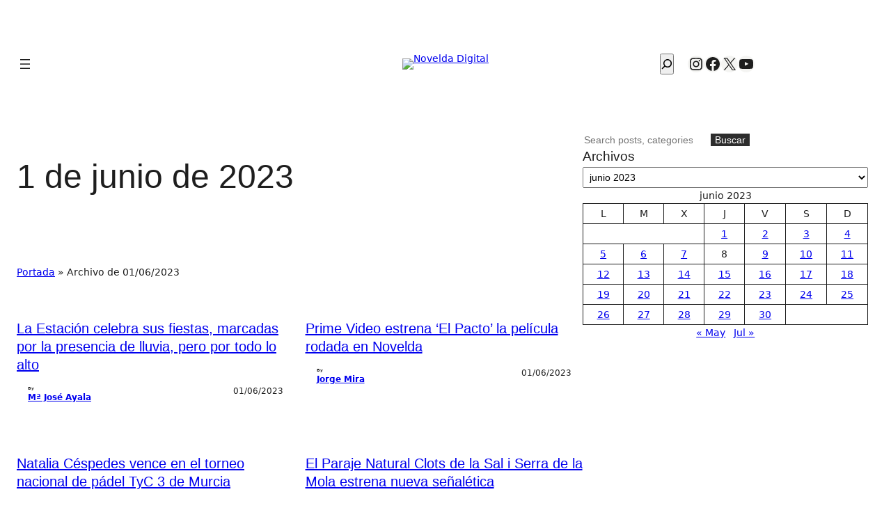

--- FILE ---
content_type: text/html; charset=UTF-8
request_url: https://noveldadigital.es/date/2023/06/01/
body_size: 47463
content:
<!DOCTYPE html><html lang="es"><head><meta charset="UTF-8" /><meta name="viewport" content="width=device-width, initial-scale=1" /><meta name='robots' content='noindex, follow' /><meta property="og:locale" content="es_ES" /><meta property="og:type" content="website" /><meta property="og:title" content="01/06/2023 - Novelda Digital" /><meta property="og:url" content="https://noveldadigital.es/date/2023/06/01/" /><meta property="og:site_name" content="Novelda Digital" /><meta property="og:image" content="https://img.noveldadigital.es/novelda/2025/08/ND.jpg" /><meta property="og:image:width" content="1200" /><meta property="og:image:height" content="675" /><meta property="og:image:type" content="image/jpeg" /><meta name="twitter:card" content="summary_large_image" /><meta name="twitter:site" content="@noveldadigital" /> <script type="application/ld+json" class="yoast-schema-graph">{"@context":"https://schema.org","@graph":[{"@type":"CollectionPage","@id":"https://noveldadigital.es/date/2023/06/01/","url":"https://noveldadigital.es/date/2023/06/01/","name":"01/06/2023 - Novelda Digital","isPartOf":{"@id":"https://noveldadigital.es/#website"},"primaryImageOfPage":{"@id":"https://noveldadigital.es/date/2023/06/01/#primaryimage"},"image":{"@id":"https://noveldadigital.es/date/2023/06/01/#primaryimage"},"thumbnailUrl":"https://img.noveldadigital.es/novelda/2023/06/IMG_9838-Novelda-Digital-2023-Barrio-La-Estacion-1.jpg","breadcrumb":{"@id":"https://noveldadigital.es/date/2023/06/01/#breadcrumb"},"inLanguage":"es"},{"@type":"ImageObject","inLanguage":"es","@id":"https://noveldadigital.es/date/2023/06/01/#primaryimage","url":"https://img.noveldadigital.es/novelda/2023/06/IMG_9838-Novelda-Digital-2023-Barrio-La-Estacion-1.jpg","contentUrl":"https://img.noveldadigital.es/novelda/2023/06/IMG_9838-Novelda-Digital-2023-Barrio-La-Estacion-1.jpg","width":640,"height":427},{"@type":"BreadcrumbList","@id":"https://noveldadigital.es/date/2023/06/01/#breadcrumb","itemListElement":[{"@type":"ListItem","position":1,"name":"Portada","item":"https://noveldadigital.es/"},{"@type":"ListItem","position":2,"name":"Archivo de 01/06/2023"}]},{"@type":"WebSite","@id":"https://noveldadigital.es/#website","url":"https://noveldadigital.es/","name":"Novelda Digital","description":"La actualidad de Novelda al Instante","publisher":{"@id":"https://noveldadigital.es/#organization"},"potentialAction":[{"@type":"SearchAction","target":{"@type":"EntryPoint","urlTemplate":"https://noveldadigital.es/?s={search_term_string}"},"query-input":{"@type":"PropertyValueSpecification","valueRequired":true,"valueName":"search_term_string"}}],"inLanguage":"es"},{"@type":"Organization","@id":"https://noveldadigital.es/#organization","name":"Novelda Digital","url":"https://noveldadigital.es/","logo":{"@type":"ImageObject","inLanguage":"es","@id":"https://noveldadigital.es/#/schema/logo/image/","url":"https://img.noveldadigital.es/novelda/2025/06/30180158/logo-nd-negro-horizontal-18-ANOS-SIN-logos-mas-pequeno.avif","contentUrl":"https://img.noveldadigital.es/novelda/2025/06/30180158/logo-nd-negro-horizontal-18-ANOS-SIN-logos-mas-pequeno.avif","width":480,"height":92,"caption":"Novelda Digital"},"image":{"@id":"https://noveldadigital.es/#/schema/logo/image/"},"sameAs":["https://www.facebook.com/noveldadigital/","https://x.com/noveldadigital","https://www.instagram.com/noveldadigital/","https://www.youtube.com/noveldadigital"]}]}</script> <title>01/06/2023 - Novelda Digital</title><link href='https://fonts.gstatic.com' crossorigin='anonymous' rel='preconnect' /><link rel="alternate" type="application/rss+xml" title="Novelda Digital &raquo; Feed" href="https://noveldadigital.es/feed/" /><link rel="alternate" type="application/rss+xml" title="Novelda Digital &raquo; Feed de los comentarios" href="https://noveldadigital.es/comments/feed/" /><link rel="alternate" type="text/calendar" title="Novelda Digital &raquo; iCal Feed" href="https://noveldadigital.es/farmacias-de-guardia-novelda/?ical=1" /><style id='wp-img-auto-sizes-contain-inline-css'>img:is([sizes=auto i],[sizes^="auto," i]){contain-intrinsic-size:3000px 1500px}</style><style id='wp-block-site-logo-inline-css'>.wp-block-site-logo{box-sizing:border-box;line-height:0}.wp-block-site-logo a{display:inline-block;line-height:0}.wp-block-site-logo.is-default-size img{height:auto;width:120px}.wp-block-site-logo img{height:auto;max-width:100%}.wp-block-site-logo a,.wp-block-site-logo img{border-radius:inherit}.wp-block-site-logo.aligncenter{margin-left:auto;margin-right:auto;text-align:center}:root :where(.wp-block-site-logo.is-style-rounded){border-radius:9999px}</style><style id='wp-block-navigation-link-inline-css'>.wp-block-navigation .wp-block-navigation-item__label{overflow-wrap:break-word}.wp-block-navigation .wp-block-navigation-item__description{display:none}.link-ui-tools{outline:1px solid #f0f0f0;padding:8px}.link-ui-block-inserter{padding-top:8px}.link-ui-block-inserter__back{margin-left:8px;text-transform:uppercase}</style><link rel='stylesheet' id='wp-block-navigation-css' href='https://noveldadigital.es/wp-includes/blocks/navigation/style.min.css' media='all' /><style id='wp-block-search-inline-css'>.wp-block-search__button{margin-left:10px;word-break:normal}.wp-block-search__button.has-icon{line-height:0}.wp-block-search__button svg{height:1.25em;min-height:24px;min-width:24px;width:1.25em;fill:currentColor;vertical-align:text-bottom}:where(.wp-block-search__button){border:1px solid #ccc;padding:6px 10px}.wp-block-search__inside-wrapper{display:flex;flex:auto;flex-wrap:nowrap;max-width:100%}.wp-block-search__label{width:100%}.wp-block-search.wp-block-search__button-only .wp-block-search__button{box-sizing:border-box;display:flex;flex-shrink:0;justify-content:center;margin-left:0;max-width:100%}.wp-block-search.wp-block-search__button-only .wp-block-search__inside-wrapper{min-width:0!important;transition-property:width}.wp-block-search.wp-block-search__button-only .wp-block-search__input{flex-basis:100%;transition-duration:.3s}.wp-block-search.wp-block-search__button-only.wp-block-search__searchfield-hidden,.wp-block-search.wp-block-search__button-only.wp-block-search__searchfield-hidden .wp-block-search__inside-wrapper{overflow:hidden}.wp-block-search.wp-block-search__button-only.wp-block-search__searchfield-hidden .wp-block-search__input{border-left-width:0!important;border-right-width:0!important;flex-basis:0;flex-grow:0;margin:0;min-width:0!important;padding-left:0!important;padding-right:0!important;width:0!important}:where(.wp-block-search__input){appearance:none;border:1px solid #949494;flex-grow:1;font-family:inherit;font-size:inherit;font-style:inherit;font-weight:inherit;letter-spacing:inherit;line-height:inherit;margin-left:0;margin-right:0;min-width:3rem;padding:8px;text-decoration:unset!important;text-transform:inherit}:where(.wp-block-search__button-inside .wp-block-search__inside-wrapper){background-color:#fff;border:1px solid #949494;box-sizing:border-box;padding:4px}:where(.wp-block-search__button-inside .wp-block-search__inside-wrapper) .wp-block-search__input{border:none;border-radius:0;padding:0 4px}:where(.wp-block-search__button-inside .wp-block-search__inside-wrapper) .wp-block-search__input:focus{outline:none}:where(.wp-block-search__button-inside .wp-block-search__inside-wrapper) :where(.wp-block-search__button){padding:4px 8px}.wp-block-search.aligncenter .wp-block-search__inside-wrapper{margin:auto}.wp-block[data-align=right] .wp-block-search.wp-block-search__button-only .wp-block-search__inside-wrapper{float:right}</style><style id='wp-block-social-links-inline-css'>.wp-block-social-links{background:none;box-sizing:border-box;margin-left:0;padding-left:0;padding-right:0;text-indent:0}.wp-block-social-links .wp-social-link a,.wp-block-social-links .wp-social-link a:hover{border-bottom:0;box-shadow:none;text-decoration:none}.wp-block-social-links .wp-social-link svg{height:1em;width:1em}.wp-block-social-links .wp-social-link span:not(.screen-reader-text){font-size:.65em;margin-left:.5em;margin-right:.5em}.wp-block-social-links.has-small-icon-size{font-size:16px}.wp-block-social-links,.wp-block-social-links.has-normal-icon-size{font-size:24px}.wp-block-social-links.has-large-icon-size{font-size:36px}.wp-block-social-links.has-huge-icon-size{font-size:48px}.wp-block-social-links.aligncenter{display:flex;justify-content:center}.wp-block-social-links.alignright{justify-content:flex-end}.wp-block-social-link{border-radius:9999px;display:block}@media not (prefers-reduced-motion){.wp-block-social-link{transition:transform .1s ease}}.wp-block-social-link{height:auto}.wp-block-social-link a{align-items:center;display:flex;line-height:0}.wp-block-social-link:hover{transform:scale(1.1)}.wp-block-social-links .wp-block-social-link.wp-social-link{display:inline-block;margin:0;padding:0}.wp-block-social-links .wp-block-social-link.wp-social-link .wp-block-social-link-anchor,.wp-block-social-links .wp-block-social-link.wp-social-link .wp-block-social-link-anchor svg,.wp-block-social-links .wp-block-social-link.wp-social-link .wp-block-social-link-anchor:active,.wp-block-social-links .wp-block-social-link.wp-social-link .wp-block-social-link-anchor:hover,.wp-block-social-links .wp-block-social-link.wp-social-link .wp-block-social-link-anchor:visited{color:currentColor;fill:currentColor}:where(.wp-block-social-links:not(.is-style-logos-only)) .wp-social-link{background-color:#f0f0f0;color:#444}:where(.wp-block-social-links:not(.is-style-logos-only)) .wp-social-link-amazon{background-color:#f90;color:#fff}:where(.wp-block-social-links:not(.is-style-logos-only)) .wp-social-link-bandcamp{background-color:#1ea0c3;color:#fff}:where(.wp-block-social-links:not(.is-style-logos-only)) .wp-social-link-behance{background-color:#0757fe;color:#fff}:where(.wp-block-social-links:not(.is-style-logos-only)) .wp-social-link-bluesky{background-color:#0a7aff;color:#fff}:where(.wp-block-social-links:not(.is-style-logos-only)) .wp-social-link-codepen{background-color:#1e1f26;color:#fff}:where(.wp-block-social-links:not(.is-style-logos-only)) .wp-social-link-deviantart{background-color:#02e49b;color:#fff}:where(.wp-block-social-links:not(.is-style-logos-only)) .wp-social-link-discord{background-color:#5865f2;color:#fff}:where(.wp-block-social-links:not(.is-style-logos-only)) .wp-social-link-dribbble{background-color:#e94c89;color:#fff}:where(.wp-block-social-links:not(.is-style-logos-only)) .wp-social-link-dropbox{background-color:#4280ff;color:#fff}:where(.wp-block-social-links:not(.is-style-logos-only)) .wp-social-link-etsy{background-color:#f45800;color:#fff}:where(.wp-block-social-links:not(.is-style-logos-only)) .wp-social-link-facebook{background-color:#0866ff;color:#fff}:where(.wp-block-social-links:not(.is-style-logos-only)) .wp-social-link-fivehundredpx{background-color:#000;color:#fff}:where(.wp-block-social-links:not(.is-style-logos-only)) .wp-social-link-flickr{background-color:#0461dd;color:#fff}:where(.wp-block-social-links:not(.is-style-logos-only)) .wp-social-link-foursquare{background-color:#e65678;color:#fff}:where(.wp-block-social-links:not(.is-style-logos-only)) .wp-social-link-github{background-color:#24292d;color:#fff}:where(.wp-block-social-links:not(.is-style-logos-only)) .wp-social-link-goodreads{background-color:#eceadd;color:#382110}:where(.wp-block-social-links:not(.is-style-logos-only)) .wp-social-link-google{background-color:#ea4434;color:#fff}:where(.wp-block-social-links:not(.is-style-logos-only)) .wp-social-link-gravatar{background-color:#1d4fc4;color:#fff}:where(.wp-block-social-links:not(.is-style-logos-only)) .wp-social-link-instagram{background-color:#f00075;color:#fff}:where(.wp-block-social-links:not(.is-style-logos-only)) .wp-social-link-lastfm{background-color:#e21b24;color:#fff}:where(.wp-block-social-links:not(.is-style-logos-only)) .wp-social-link-linkedin{background-color:#0d66c2;color:#fff}:where(.wp-block-social-links:not(.is-style-logos-only)) .wp-social-link-mastodon{background-color:#3288d4;color:#fff}:where(.wp-block-social-links:not(.is-style-logos-only)) .wp-social-link-medium{background-color:#000;color:#fff}:where(.wp-block-social-links:not(.is-style-logos-only)) .wp-social-link-meetup{background-color:#f6405f;color:#fff}:where(.wp-block-social-links:not(.is-style-logos-only)) .wp-social-link-patreon{background-color:#000;color:#fff}:where(.wp-block-social-links:not(.is-style-logos-only)) .wp-social-link-pinterest{background-color:#e60122;color:#fff}:where(.wp-block-social-links:not(.is-style-logos-only)) .wp-social-link-pocket{background-color:#ef4155;color:#fff}:where(.wp-block-social-links:not(.is-style-logos-only)) .wp-social-link-reddit{background-color:#ff4500;color:#fff}:where(.wp-block-social-links:not(.is-style-logos-only)) .wp-social-link-skype{background-color:#0478d7;color:#fff}:where(.wp-block-social-links:not(.is-style-logos-only)) .wp-social-link-snapchat{background-color:#fefc00;color:#fff;stroke:#000}:where(.wp-block-social-links:not(.is-style-logos-only)) .wp-social-link-soundcloud{background-color:#ff5600;color:#fff}:where(.wp-block-social-links:not(.is-style-logos-only)) .wp-social-link-spotify{background-color:#1bd760;color:#fff}:where(.wp-block-social-links:not(.is-style-logos-only)) .wp-social-link-telegram{background-color:#2aabee;color:#fff}:where(.wp-block-social-links:not(.is-style-logos-only)) .wp-social-link-threads{background-color:#000;color:#fff}:where(.wp-block-social-links:not(.is-style-logos-only)) .wp-social-link-tiktok{background-color:#000;color:#fff}:where(.wp-block-social-links:not(.is-style-logos-only)) .wp-social-link-tumblr{background-color:#011835;color:#fff}:where(.wp-block-social-links:not(.is-style-logos-only)) .wp-social-link-twitch{background-color:#6440a4;color:#fff}:where(.wp-block-social-links:not(.is-style-logos-only)) .wp-social-link-twitter{background-color:#1da1f2;color:#fff}:where(.wp-block-social-links:not(.is-style-logos-only)) .wp-social-link-vimeo{background-color:#1eb7ea;color:#fff}:where(.wp-block-social-links:not(.is-style-logos-only)) .wp-social-link-vk{background-color:#4680c2;color:#fff}:where(.wp-block-social-links:not(.is-style-logos-only)) .wp-social-link-wordpress{background-color:#3499cd;color:#fff}:where(.wp-block-social-links:not(.is-style-logos-only)) .wp-social-link-whatsapp{background-color:#25d366;color:#fff}:where(.wp-block-social-links:not(.is-style-logos-only)) .wp-social-link-x{background-color:#000;color:#fff}:where(.wp-block-social-links:not(.is-style-logos-only)) .wp-social-link-yelp{background-color:#d32422;color:#fff}:where(.wp-block-social-links:not(.is-style-logos-only)) .wp-social-link-youtube{background-color:red;color:#fff}:where(.wp-block-social-links.is-style-logos-only) .wp-social-link{background:none}:where(.wp-block-social-links.is-style-logos-only) .wp-social-link svg{height:1.25em;width:1.25em}:where(.wp-block-social-links.is-style-logos-only) .wp-social-link-amazon{color:#f90}:where(.wp-block-social-links.is-style-logos-only) .wp-social-link-bandcamp{color:#1ea0c3}:where(.wp-block-social-links.is-style-logos-only) .wp-social-link-behance{color:#0757fe}:where(.wp-block-social-links.is-style-logos-only) .wp-social-link-bluesky{color:#0a7aff}:where(.wp-block-social-links.is-style-logos-only) .wp-social-link-codepen{color:#1e1f26}:where(.wp-block-social-links.is-style-logos-only) .wp-social-link-deviantart{color:#02e49b}:where(.wp-block-social-links.is-style-logos-only) .wp-social-link-discord{color:#5865f2}:where(.wp-block-social-links.is-style-logos-only) .wp-social-link-dribbble{color:#e94c89}:where(.wp-block-social-links.is-style-logos-only) .wp-social-link-dropbox{color:#4280ff}:where(.wp-block-social-links.is-style-logos-only) .wp-social-link-etsy{color:#f45800}:where(.wp-block-social-links.is-style-logos-only) .wp-social-link-facebook{color:#0866ff}:where(.wp-block-social-links.is-style-logos-only) .wp-social-link-fivehundredpx{color:#000}:where(.wp-block-social-links.is-style-logos-only) .wp-social-link-flickr{color:#0461dd}:where(.wp-block-social-links.is-style-logos-only) .wp-social-link-foursquare{color:#e65678}:where(.wp-block-social-links.is-style-logos-only) .wp-social-link-github{color:#24292d}:where(.wp-block-social-links.is-style-logos-only) .wp-social-link-goodreads{color:#382110}:where(.wp-block-social-links.is-style-logos-only) .wp-social-link-google{color:#ea4434}:where(.wp-block-social-links.is-style-logos-only) .wp-social-link-gravatar{color:#1d4fc4}:where(.wp-block-social-links.is-style-logos-only) .wp-social-link-instagram{color:#f00075}:where(.wp-block-social-links.is-style-logos-only) .wp-social-link-lastfm{color:#e21b24}:where(.wp-block-social-links.is-style-logos-only) .wp-social-link-linkedin{color:#0d66c2}:where(.wp-block-social-links.is-style-logos-only) .wp-social-link-mastodon{color:#3288d4}:where(.wp-block-social-links.is-style-logos-only) .wp-social-link-medium{color:#000}:where(.wp-block-social-links.is-style-logos-only) .wp-social-link-meetup{color:#f6405f}:where(.wp-block-social-links.is-style-logos-only) .wp-social-link-patreon{color:#000}:where(.wp-block-social-links.is-style-logos-only) .wp-social-link-pinterest{color:#e60122}:where(.wp-block-social-links.is-style-logos-only) .wp-social-link-pocket{color:#ef4155}:where(.wp-block-social-links.is-style-logos-only) .wp-social-link-reddit{color:#ff4500}:where(.wp-block-social-links.is-style-logos-only) .wp-social-link-skype{color:#0478d7}:where(.wp-block-social-links.is-style-logos-only) .wp-social-link-snapchat{color:#fff;stroke:#000}:where(.wp-block-social-links.is-style-logos-only) .wp-social-link-soundcloud{color:#ff5600}:where(.wp-block-social-links.is-style-logos-only) .wp-social-link-spotify{color:#1bd760}:where(.wp-block-social-links.is-style-logos-only) .wp-social-link-telegram{color:#2aabee}:where(.wp-block-social-links.is-style-logos-only) .wp-social-link-threads{color:#000}:where(.wp-block-social-links.is-style-logos-only) .wp-social-link-tiktok{color:#000}:where(.wp-block-social-links.is-style-logos-only) .wp-social-link-tumblr{color:#011835}:where(.wp-block-social-links.is-style-logos-only) .wp-social-link-twitch{color:#6440a4}:where(.wp-block-social-links.is-style-logos-only) .wp-social-link-twitter{color:#1da1f2}:where(.wp-block-social-links.is-style-logos-only) .wp-social-link-vimeo{color:#1eb7ea}:where(.wp-block-social-links.is-style-logos-only) .wp-social-link-vk{color:#4680c2}:where(.wp-block-social-links.is-style-logos-only) .wp-social-link-whatsapp{color:#25d366}:where(.wp-block-social-links.is-style-logos-only) .wp-social-link-wordpress{color:#3499cd}:where(.wp-block-social-links.is-style-logos-only) .wp-social-link-x{color:#000}:where(.wp-block-social-links.is-style-logos-only) .wp-social-link-yelp{color:#d32422}:where(.wp-block-social-links.is-style-logos-only) .wp-social-link-youtube{color:red}.wp-block-social-links.is-style-pill-shape .wp-social-link{width:auto}:root :where(.wp-block-social-links .wp-social-link a){padding:.25em}:root :where(.wp-block-social-links.is-style-logos-only .wp-social-link a){padding:0}:root :where(.wp-block-social-links.is-style-pill-shape .wp-social-link a){padding-left:.6666666667em;padding-right:.6666666667em}.wp-block-social-links:not(.has-icon-color):not(.has-icon-background-color) .wp-social-link-snapchat .wp-block-social-link-label{color:#000}</style><style id='wp-block-group-inline-css'>.wp-block-group{box-sizing:border-box}:where(.wp-block-group.wp-block-group-is-layout-constrained){position:relative}</style><style id='wp-block-columns-inline-css'>.wp-block-columns{box-sizing:border-box;display:flex;flex-wrap:wrap!important}@media (min-width:782px){.wp-block-columns{flex-wrap:nowrap!important}}.wp-block-columns{align-items:normal!important}.wp-block-columns.are-vertically-aligned-top{align-items:flex-start}.wp-block-columns.are-vertically-aligned-center{align-items:center}.wp-block-columns.are-vertically-aligned-bottom{align-items:flex-end}@media (max-width:781px){.wp-block-columns:not(.is-not-stacked-on-mobile)>.wp-block-column{flex-basis:100%!important}}@media (min-width:782px){.wp-block-columns:not(.is-not-stacked-on-mobile)>.wp-block-column{flex-basis:0;flex-grow:1}.wp-block-columns:not(.is-not-stacked-on-mobile)>.wp-block-column[style*=flex-basis]{flex-grow:0}}.wp-block-columns.is-not-stacked-on-mobile{flex-wrap:nowrap!important}.wp-block-columns.is-not-stacked-on-mobile>.wp-block-column{flex-basis:0;flex-grow:1}.wp-block-columns.is-not-stacked-on-mobile>.wp-block-column[style*=flex-basis]{flex-grow:0}:where(.wp-block-columns){margin-bottom:1.75em}:where(.wp-block-columns.has-background){padding:1.25em 2.375em}.wp-block-column{flex-grow:1;min-width:0;overflow-wrap:break-word;word-break:break-word}.wp-block-column.is-vertically-aligned-top{align-self:flex-start}.wp-block-column.is-vertically-aligned-center{align-self:center}.wp-block-column.is-vertically-aligned-bottom{align-self:flex-end}.wp-block-column.is-vertically-aligned-stretch{align-self:stretch}.wp-block-column.is-vertically-aligned-bottom,.wp-block-column.is-vertically-aligned-center,.wp-block-column.is-vertically-aligned-top{width:100%}</style><style id='block-visibility-screen-size-styles-inline-css'>@media ( min-width: 992px ){.block-visibility-hide-large-screen{display: none !important;}}@media ( min-width: 768px ) and ( max-width: 991.98px ){.block-visibility-hide-medium-screen{display: none !important;}}@media ( max-width: 767.98px ){.block-visibility-hide-small-screen{display: none !important;}}</style><style id='wp-block-query-title-inline-css'>.wp-block-query-title{box-sizing:border-box}</style><style id='wp-block-post-featured-image-inline-css'>.wp-block-post-featured-image{margin-left:0;margin-right:0}.wp-block-post-featured-image a{display:block;height:100%}.wp-block-post-featured-image :where(img){box-sizing:border-box;height:auto;max-width:100%;vertical-align:bottom;width:100%}.wp-block-post-featured-image.alignfull img,.wp-block-post-featured-image.alignwide img{width:100%}.wp-block-post-featured-image .wp-block-post-featured-image__overlay.has-background-dim{background-color:#000;inset:0;position:absolute}.wp-block-post-featured-image{position:relative}.wp-block-post-featured-image .wp-block-post-featured-image__overlay.has-background-gradient{background-color:initial}.wp-block-post-featured-image .wp-block-post-featured-image__overlay.has-background-dim-0{opacity:0}.wp-block-post-featured-image .wp-block-post-featured-image__overlay.has-background-dim-10{opacity:.1}.wp-block-post-featured-image .wp-block-post-featured-image__overlay.has-background-dim-20{opacity:.2}.wp-block-post-featured-image .wp-block-post-featured-image__overlay.has-background-dim-30{opacity:.3}.wp-block-post-featured-image .wp-block-post-featured-image__overlay.has-background-dim-40{opacity:.4}.wp-block-post-featured-image .wp-block-post-featured-image__overlay.has-background-dim-50{opacity:.5}.wp-block-post-featured-image .wp-block-post-featured-image__overlay.has-background-dim-60{opacity:.6}.wp-block-post-featured-image .wp-block-post-featured-image__overlay.has-background-dim-70{opacity:.7}.wp-block-post-featured-image .wp-block-post-featured-image__overlay.has-background-dim-80{opacity:.8}.wp-block-post-featured-image .wp-block-post-featured-image__overlay.has-background-dim-90{opacity:.9}.wp-block-post-featured-image .wp-block-post-featured-image__overlay.has-background-dim-100{opacity:1}.wp-block-post-featured-image:where(.alignleft,.alignright){width:100%}</style><style id='wp-block-post-title-inline-css'>.wp-block-post-title{box-sizing:border-box;word-break:break-word}.wp-block-post-title :where(a){display:inline-block;font-family:inherit;font-size:inherit;font-style:inherit;font-weight:inherit;letter-spacing:inherit;line-height:inherit;text-decoration:inherit}</style><style id='wp-block-post-author-inline-css'>.wp-block-post-author{box-sizing:border-box;display:flex;flex-wrap:wrap}.wp-block-post-author__byline{font-size:.5em;margin-bottom:0;margin-top:0;width:100%}.wp-block-post-author__avatar{margin-right:1em}.wp-block-post-author__bio{font-size:.7em;margin-bottom:.7em}.wp-block-post-author__content{flex-basis:0;flex-grow:1}.wp-block-post-author__name{margin:0}</style><style id='wp-block-post-date-inline-css'>.wp-block-post-date{box-sizing:border-box}</style><style id='wp-block-post-template-inline-css'>.wp-block-post-template{box-sizing:border-box;list-style:none;margin-bottom:0;margin-top:0;max-width:100%;padding:0}.wp-block-post-template.is-flex-container{display:flex;flex-direction:row;flex-wrap:wrap;gap:1.25em}.wp-block-post-template.is-flex-container>li{margin:0;width:100%}@media (min-width:600px){.wp-block-post-template.is-flex-container.is-flex-container.columns-2>li{width:calc(50% - .625em)}.wp-block-post-template.is-flex-container.is-flex-container.columns-3>li{width:calc(33.33333% - .83333em)}.wp-block-post-template.is-flex-container.is-flex-container.columns-4>li{width:calc(25% - .9375em)}.wp-block-post-template.is-flex-container.is-flex-container.columns-5>li{width:calc(20% - 1em)}.wp-block-post-template.is-flex-container.is-flex-container.columns-6>li{width:calc(16.66667% - 1.04167em)}}@media (max-width:600px){.wp-block-post-template-is-layout-grid.wp-block-post-template-is-layout-grid.wp-block-post-template-is-layout-grid.wp-block-post-template-is-layout-grid{grid-template-columns:1fr}}.wp-block-post-template-is-layout-constrained>li>.alignright,.wp-block-post-template-is-layout-flow>li>.alignright{float:right;margin-inline-end:0;margin-inline-start:2em}.wp-block-post-template-is-layout-constrained>li>.alignleft,.wp-block-post-template-is-layout-flow>li>.alignleft{float:left;margin-inline-end:2em;margin-inline-start:0}.wp-block-post-template-is-layout-constrained>li>.aligncenter,.wp-block-post-template-is-layout-flow>li>.aligncenter{margin-inline-end:auto;margin-inline-start:auto}</style><style id='wp-block-separator-inline-css'>@charset "UTF-8";.wp-block-separator{border:none;border-top:2px solid}:root :where(.wp-block-separator.is-style-dots){height:auto;line-height:1;text-align:center}:root :where(.wp-block-separator.is-style-dots):before{color:currentColor;content:"···";font-family:serif;font-size:1.5em;letter-spacing:2em;padding-left:2em}.wp-block-separator.is-style-dots{background:none!important;border:none!important}</style><style id='wp-block-archives-inline-css'>.wp-block-archives{box-sizing:border-box}.wp-block-archives-dropdown label{display:block}</style><style id='wp-block-calendar-inline-css'>.wp-block-calendar{text-align:center}.wp-block-calendar td,.wp-block-calendar th{border:1px solid;padding:.25em}.wp-block-calendar th{font-weight:400}.wp-block-calendar caption{background-color:inherit}.wp-block-calendar table{border-collapse:collapse;width:100%}.wp-block-calendar table.has-background th{background-color:inherit}.wp-block-calendar table.has-text-color th{color:inherit}.wp-block-calendar :where(table:not(.has-text-color)){color:#40464d}.wp-block-calendar :where(table:not(.has-text-color)) td,.wp-block-calendar :where(table:not(.has-text-color)) th{border-color:#ddd}:where(.wp-block-calendar table:not(.has-background) th){background:#ddd}</style><style id='wp-block-image-inline-css'>.wp-block-image>a,.wp-block-image>figure>a{display:inline-block}.wp-block-image img{box-sizing:border-box;height:auto;max-width:100%;vertical-align:bottom}@media not (prefers-reduced-motion){.wp-block-image img.hide{visibility:hidden}.wp-block-image img.show{animation:show-content-image .4s}}.wp-block-image[style*=border-radius] img,.wp-block-image[style*=border-radius]>a{border-radius:inherit}.wp-block-image.has-custom-border img{box-sizing:border-box}.wp-block-image.aligncenter{text-align:center}.wp-block-image.alignfull>a,.wp-block-image.alignwide>a{width:100%}.wp-block-image.alignfull img,.wp-block-image.alignwide img{height:auto;width:100%}.wp-block-image .aligncenter,.wp-block-image .alignleft,.wp-block-image .alignright,.wp-block-image.aligncenter,.wp-block-image.alignleft,.wp-block-image.alignright{display:table}.wp-block-image .aligncenter>figcaption,.wp-block-image .alignleft>figcaption,.wp-block-image .alignright>figcaption,.wp-block-image.aligncenter>figcaption,.wp-block-image.alignleft>figcaption,.wp-block-image.alignright>figcaption{caption-side:bottom;display:table-caption}.wp-block-image .alignleft{float:left;margin:.5em 1em .5em 0}.wp-block-image .alignright{float:right;margin:.5em 0 .5em 1em}.wp-block-image .aligncenter{margin-left:auto;margin-right:auto}.wp-block-image :where(figcaption){margin-bottom:1em;margin-top:.5em}.wp-block-image.is-style-circle-mask img{border-radius:9999px}@supports ((-webkit-mask-image:none) or (mask-image:none)) or (-webkit-mask-image:none){.wp-block-image.is-style-circle-mask img{border-radius:0;-webkit-mask-image:url('data:image/svg+xml;utf8,<svg viewBox="0 0 100 100" xmlns="http://www.w3.org/2000/svg"><circle cx="50" cy="50" r="50"/></svg>');mask-image:url('data:image/svg+xml;utf8,<svg viewBox="0 0 100 100" xmlns="http://www.w3.org/2000/svg"><circle cx="50" cy="50" r="50"/></svg>');mask-mode:alpha;-webkit-mask-position:center;mask-position:center;-webkit-mask-repeat:no-repeat;mask-repeat:no-repeat;-webkit-mask-size:contain;mask-size:contain}}:root :where(.wp-block-image.is-style-rounded img,.wp-block-image .is-style-rounded img){border-radius:9999px}.wp-block-image figure{margin:0}.wp-lightbox-container{display:flex;flex-direction:column;position:relative}.wp-lightbox-container img{cursor:zoom-in}.wp-lightbox-container img:hover+button{opacity:1}.wp-lightbox-container button{align-items:center;backdrop-filter:blur(16px) saturate(180%);background-color:#5a5a5a40;border:none;border-radius:4px;cursor:zoom-in;display:flex;height:20px;justify-content:center;opacity:0;padding:0;position:absolute;right:16px;text-align:center;top:16px;width:20px;z-index:100}@media not (prefers-reduced-motion){.wp-lightbox-container button{transition:opacity .2s ease}}.wp-lightbox-container button:focus-visible{outline:3px auto #5a5a5a40;outline:3px auto -webkit-focus-ring-color;outline-offset:3px}.wp-lightbox-container button:hover{cursor:pointer;opacity:1}.wp-lightbox-container button:focus{opacity:1}.wp-lightbox-container button:focus,.wp-lightbox-container button:hover,.wp-lightbox-container button:not(:hover):not(:active):not(.has-background){background-color:#5a5a5a40;border:none}.wp-lightbox-overlay{box-sizing:border-box;cursor:zoom-out;height:100vh;left:0;overflow:hidden;position:fixed;top:0;visibility:hidden;width:100%;z-index:100000}.wp-lightbox-overlay .close-button{align-items:center;cursor:pointer;display:flex;justify-content:center;min-height:40px;min-width:40px;padding:0;position:absolute;right:calc(env(safe-area-inset-right) + 16px);top:calc(env(safe-area-inset-top) + 16px);z-index:5000000}.wp-lightbox-overlay .close-button:focus,.wp-lightbox-overlay .close-button:hover,.wp-lightbox-overlay .close-button:not(:hover):not(:active):not(.has-background){background:none;border:none}.wp-lightbox-overlay .lightbox-image-container{height:var(--wp--lightbox-container-height);left:50%;overflow:hidden;position:absolute;top:50%;transform:translate(-50%,-50%);transform-origin:top left;width:var(--wp--lightbox-container-width);z-index:9999999999}.wp-lightbox-overlay .wp-block-image{align-items:center;box-sizing:border-box;display:flex;height:100%;justify-content:center;margin:0;position:relative;transform-origin:0 0;width:100%;z-index:3000000}.wp-lightbox-overlay .wp-block-image img{height:var(--wp--lightbox-image-height);min-height:var(--wp--lightbox-image-height);min-width:var(--wp--lightbox-image-width);width:var(--wp--lightbox-image-width)}.wp-lightbox-overlay .wp-block-image figcaption{display:none}.wp-lightbox-overlay button{background:none;border:none}.wp-lightbox-overlay .scrim{background-color:#fff;height:100%;opacity:.9;position:absolute;width:100%;z-index:2000000}.wp-lightbox-overlay.active{visibility:visible}@media not (prefers-reduced-motion){.wp-lightbox-overlay.active{animation:turn-on-visibility .25s both}.wp-lightbox-overlay.active img{animation:turn-on-visibility .35s both}.wp-lightbox-overlay.show-closing-animation:not(.active){animation:turn-off-visibility .35s both}.wp-lightbox-overlay.show-closing-animation:not(.active) img{animation:turn-off-visibility .25s both}.wp-lightbox-overlay.zoom.active{animation:none;opacity:1;visibility:visible}.wp-lightbox-overlay.zoom.active .lightbox-image-container{animation:lightbox-zoom-in .4s}.wp-lightbox-overlay.zoom.active .lightbox-image-container img{animation:none}.wp-lightbox-overlay.zoom.active .scrim{animation:turn-on-visibility .4s forwards}.wp-lightbox-overlay.zoom.show-closing-animation:not(.active){animation:none}.wp-lightbox-overlay.zoom.show-closing-animation:not(.active) .lightbox-image-container{animation:lightbox-zoom-out .4s}.wp-lightbox-overlay.zoom.show-closing-animation:not(.active) .lightbox-image-container img{animation:none}.wp-lightbox-overlay.zoom.show-closing-animation:not(.active) .scrim{animation:turn-off-visibility .4s forwards}}@keyframes show-content-image{0%{visibility:hidden}99%{visibility:hidden}to{visibility:visible}}@keyframes turn-on-visibility{0%{opacity:0}to{opacity:1}}@keyframes turn-off-visibility{0%{opacity:1;visibility:visible}99%{opacity:0;visibility:visible}to{opacity:0;visibility:hidden}}@keyframes lightbox-zoom-in{0%{transform:translate(calc((-100vw + var(--wp--lightbox-scrollbar-width))/2 + var(--wp--lightbox-initial-left-position)),calc(-50vh + var(--wp--lightbox-initial-top-position))) scale(var(--wp--lightbox-scale))}to{transform:translate(-50%,-50%) scale(1)}}@keyframes lightbox-zoom-out{0%{transform:translate(-50%,-50%) scale(1);visibility:visible}99%{visibility:visible}to{transform:translate(calc((-100vw + var(--wp--lightbox-scrollbar-width))/2 + var(--wp--lightbox-initial-left-position)),calc(-50vh + var(--wp--lightbox-initial-top-position))) scale(var(--wp--lightbox-scale));visibility:hidden}}</style><style id='wp-block-heading-inline-css'>h1:where(.wp-block-heading).has-background,h2:where(.wp-block-heading).has-background,h3:where(.wp-block-heading).has-background,h4:where(.wp-block-heading).has-background,h5:where(.wp-block-heading).has-background,h6:where(.wp-block-heading).has-background{padding:1.25em 2.375em}h1.has-text-align-left[style*=writing-mode]:where([style*=vertical-lr]),h1.has-text-align-right[style*=writing-mode]:where([style*=vertical-rl]),h2.has-text-align-left[style*=writing-mode]:where([style*=vertical-lr]),h2.has-text-align-right[style*=writing-mode]:where([style*=vertical-rl]),h3.has-text-align-left[style*=writing-mode]:where([style*=vertical-lr]),h3.has-text-align-right[style*=writing-mode]:where([style*=vertical-rl]),h4.has-text-align-left[style*=writing-mode]:where([style*=vertical-lr]),h4.has-text-align-right[style*=writing-mode]:where([style*=vertical-rl]),h5.has-text-align-left[style*=writing-mode]:where([style*=vertical-lr]),h5.has-text-align-right[style*=writing-mode]:where([style*=vertical-rl]),h6.has-text-align-left[style*=writing-mode]:where([style*=vertical-lr]),h6.has-text-align-right[style*=writing-mode]:where([style*=vertical-rl]){rotate:180deg}</style><style id='wp-block-latest-posts-inline-css'>.wp-block-latest-posts{box-sizing:border-box}.wp-block-latest-posts.alignleft{margin-right:2em}.wp-block-latest-posts.alignright{margin-left:2em}.wp-block-latest-posts.wp-block-latest-posts__list{list-style:none}.wp-block-latest-posts.wp-block-latest-posts__list li{clear:both;overflow-wrap:break-word}.wp-block-latest-posts.is-grid{display:flex;flex-wrap:wrap}.wp-block-latest-posts.is-grid li{margin:0 1.25em 1.25em 0;width:100%}@media (min-width:600px){.wp-block-latest-posts.columns-2 li{width:calc(50% - .625em)}.wp-block-latest-posts.columns-2 li:nth-child(2n){margin-right:0}.wp-block-latest-posts.columns-3 li{width:calc(33.33333% - .83333em)}.wp-block-latest-posts.columns-3 li:nth-child(3n){margin-right:0}.wp-block-latest-posts.columns-4 li{width:calc(25% - .9375em)}.wp-block-latest-posts.columns-4 li:nth-child(4n){margin-right:0}.wp-block-latest-posts.columns-5 li{width:calc(20% - 1em)}.wp-block-latest-posts.columns-5 li:nth-child(5n){margin-right:0}.wp-block-latest-posts.columns-6 li{width:calc(16.66667% - 1.04167em)}.wp-block-latest-posts.columns-6 li:nth-child(6n){margin-right:0}}:root :where(.wp-block-latest-posts.is-grid){padding:0}:root :where(.wp-block-latest-posts.wp-block-latest-posts__list){padding-left:0}.wp-block-latest-posts__post-author,.wp-block-latest-posts__post-date{display:block;font-size:.8125em}.wp-block-latest-posts__post-excerpt,.wp-block-latest-posts__post-full-content{margin-bottom:1em;margin-top:.5em}.wp-block-latest-posts__featured-image a{display:inline-block}.wp-block-latest-posts__featured-image img{height:auto;max-width:100%;width:auto}.wp-block-latest-posts__featured-image.alignleft{float:left;margin-right:1em}.wp-block-latest-posts__featured-image.alignright{float:right;margin-left:1em}.wp-block-latest-posts__featured-image.aligncenter{margin-bottom:1em;text-align:center}</style><style id='wp-block-latest-comments-inline-css'>ol.wp-block-latest-comments{box-sizing:border-box;margin-left:0}:where(.wp-block-latest-comments:not([style*=line-height] .wp-block-latest-comments__comment)){line-height:1.1}:where(.wp-block-latest-comments:not([style*=line-height] .wp-block-latest-comments__comment-excerpt p)){line-height:1.8}.has-dates :where(.wp-block-latest-comments:not([style*=line-height])),.has-excerpts :where(.wp-block-latest-comments:not([style*=line-height])){line-height:1.5}.wp-block-latest-comments .wp-block-latest-comments{padding-left:0}.wp-block-latest-comments__comment{list-style:none;margin-bottom:1em}.has-avatars .wp-block-latest-comments__comment{list-style:none;min-height:2.25em}.has-avatars .wp-block-latest-comments__comment .wp-block-latest-comments__comment-excerpt,.has-avatars .wp-block-latest-comments__comment .wp-block-latest-comments__comment-meta{margin-left:3.25em}.wp-block-latest-comments__comment-excerpt p{font-size:.875em;margin:.36em 0 1.4em}.wp-block-latest-comments__comment-date{display:block;font-size:.75em}.wp-block-latest-comments .avatar,.wp-block-latest-comments__comment-avatar{border-radius:1.5em;display:block;float:left;height:2.5em;margin-right:.75em;width:2.5em}.wp-block-latest-comments[class*=-font-size] a,.wp-block-latest-comments[style*=font-size] a{font-size:inherit}</style><style id='wp-block-paragraph-inline-css'>.is-small-text{font-size:.875em}.is-regular-text{font-size:1em}.is-large-text{font-size:2.25em}.is-larger-text{font-size:3em}.has-drop-cap:not(:focus):first-letter{float:left;font-size:8.4em;font-style:normal;font-weight:100;line-height:.68;margin:.05em .1em 0 0;text-transform:uppercase}body.rtl .has-drop-cap:not(:focus):first-letter{float:none;margin-left:.1em}p.has-drop-cap.has-background{overflow:hidden}:root :where(p.has-background){padding:1.25em 2.375em}:where(p.has-text-color:not(.has-link-color)) a{color:inherit}p.has-text-align-left[style*="writing-mode:vertical-lr"],p.has-text-align-right[style*="writing-mode:vertical-rl"]{rotate:180deg}</style><style id='wp-block-library-inline-css'>:root{--wp-block-synced-color:#7a00df;--wp-block-synced-color--rgb:122,0,223;--wp-bound-block-color:var(--wp-block-synced-color);--wp-editor-canvas-background:#ddd;--wp-admin-theme-color:#007cba;--wp-admin-theme-color--rgb:0,124,186;--wp-admin-theme-color-darker-10:#006ba1;--wp-admin-theme-color-darker-10--rgb:0,107,160.5;--wp-admin-theme-color-darker-20:#005a87;--wp-admin-theme-color-darker-20--rgb:0,90,135;--wp-admin-border-width-focus:2px}@media (min-resolution:192dpi){:root{--wp-admin-border-width-focus:1.5px}}.wp-element-button{cursor:pointer}:root .has-very-light-gray-background-color{background-color:#eee}:root .has-very-dark-gray-background-color{background-color:#313131}:root .has-very-light-gray-color{color:#eee}:root .has-very-dark-gray-color{color:#313131}:root .has-vivid-green-cyan-to-vivid-cyan-blue-gradient-background{background:linear-gradient(135deg,#00d084,#0693e3)}:root .has-purple-crush-gradient-background{background:linear-gradient(135deg,#34e2e4,#4721fb 50%,#ab1dfe)}:root .has-hazy-dawn-gradient-background{background:linear-gradient(135deg,#faaca8,#dad0ec)}:root .has-subdued-olive-gradient-background{background:linear-gradient(135deg,#fafae1,#67a671)}:root .has-atomic-cream-gradient-background{background:linear-gradient(135deg,#fdd79a,#004a59)}:root .has-nightshade-gradient-background{background:linear-gradient(135deg,#330968,#31cdcf)}:root .has-midnight-gradient-background{background:linear-gradient(135deg,#020381,#2874fc)}:root{--wp--preset--font-size--normal:16px;--wp--preset--font-size--huge:42px}.has-regular-font-size{font-size:1em}.has-larger-font-size{font-size:2.625em}.has-normal-font-size{font-size:var(--wp--preset--font-size--normal)}.has-huge-font-size{font-size:var(--wp--preset--font-size--huge)}.has-text-align-center{text-align:center}.has-text-align-left{text-align:left}.has-text-align-right{text-align:right}.has-fit-text{white-space:nowrap!important}#end-resizable-editor-section{display:none}.aligncenter{clear:both}.items-justified-left{justify-content:flex-start}.items-justified-center{justify-content:center}.items-justified-right{justify-content:flex-end}.items-justified-space-between{justify-content:space-between}.screen-reader-text{border:0;clip-path:inset(50%);height:1px;margin:-1px;overflow:hidden;padding:0;position:absolute;width:1px;word-wrap:normal!important}.screen-reader-text:focus{background-color:#ddd;clip-path:none;color:#444;display:block;font-size:1em;height:auto;left:5px;line-height:normal;padding:15px 23px 14px;text-decoration:none;top:5px;width:auto;z-index:100000}html :where(.has-border-color){border-style:solid}html :where([style*=border-top-color]){border-top-style:solid}html :where([style*=border-right-color]){border-right-style:solid}html :where([style*=border-bottom-color]){border-bottom-style:solid}html :where([style*=border-left-color]){border-left-style:solid}html :where([style*=border-width]){border-style:solid}html :where([style*=border-top-width]){border-top-style:solid}html :where([style*=border-right-width]){border-right-style:solid}html :where([style*=border-bottom-width]){border-bottom-style:solid}html :where([style*=border-left-width]){border-left-style:solid}html :where(img[class*=wp-image-]){height:auto;max-width:100%}:where(figure){margin:0 0 1em}html :where(.is-position-sticky){--wp-admin--admin-bar--position-offset:var(--wp-admin--admin-bar--height,0px)}@media screen and (max-width:600px){html :where(.is-position-sticky){--wp-admin--admin-bar--position-offset:0px}}</style><style id='global-styles-inline-css'>:root{--wp--preset--aspect-ratio--square: 1;--wp--preset--aspect-ratio--4-3: 4/3;--wp--preset--aspect-ratio--3-4: 3/4;--wp--preset--aspect-ratio--3-2: 3/2;--wp--preset--aspect-ratio--2-3: 2/3;--wp--preset--aspect-ratio--16-9: 16/9;--wp--preset--aspect-ratio--9-16: 9/16;--wp--preset--color--black: #000000;--wp--preset--color--cyan-bluish-gray: #abb8c3;--wp--preset--color--white: #ffffff;--wp--preset--color--pale-pink: #f78da7;--wp--preset--color--vivid-red: #cf2e2e;--wp--preset--color--luminous-vivid-orange: #ff6900;--wp--preset--color--luminous-vivid-amber: #fcb900;--wp--preset--color--light-green-cyan: #7bdcb5;--wp--preset--color--vivid-green-cyan: #00d084;--wp--preset--color--pale-cyan-blue: #8ed1fc;--wp--preset--color--vivid-cyan-blue: #0693e3;--wp--preset--color--vivid-purple: #9b51e0;--wp--preset--color--base: #ffffff;--wp--preset--color--base-2: #f4f4f2;--wp--preset--color--base-3: #dbefcd;--wp--preset--color--base-4: #e7bc9d;--wp--preset--color--base-5: #949494;--wp--preset--color--contrast: #1E1E1E;--wp--preset--color--contrast-2: #2d2d2d;--wp--preset--color--contrast-3: #6C6C6C;--wp--preset--color--accent: #59d600;--wp--preset--color--accent-2: #f78553;--wp--preset--color--custom-test: #e40e0e;--wp--preset--gradient--vivid-cyan-blue-to-vivid-purple: linear-gradient(135deg,rgb(6,147,227) 0%,rgb(155,81,224) 100%);--wp--preset--gradient--light-green-cyan-to-vivid-green-cyan: linear-gradient(135deg,rgb(122,220,180) 0%,rgb(0,208,130) 100%);--wp--preset--gradient--luminous-vivid-amber-to-luminous-vivid-orange: linear-gradient(135deg,rgb(252,185,0) 0%,rgb(255,105,0) 100%);--wp--preset--gradient--luminous-vivid-orange-to-vivid-red: linear-gradient(135deg,rgb(255,105,0) 0%,rgb(207,46,46) 100%);--wp--preset--gradient--very-light-gray-to-cyan-bluish-gray: linear-gradient(135deg,rgb(238,238,238) 0%,rgb(169,184,195) 100%);--wp--preset--gradient--cool-to-warm-spectrum: linear-gradient(135deg,rgb(74,234,220) 0%,rgb(151,120,209) 20%,rgb(207,42,186) 40%,rgb(238,44,130) 60%,rgb(251,105,98) 80%,rgb(254,248,76) 100%);--wp--preset--gradient--blush-light-purple: linear-gradient(135deg,rgb(255,206,236) 0%,rgb(152,150,240) 100%);--wp--preset--gradient--blush-bordeaux: linear-gradient(135deg,rgb(254,205,165) 0%,rgb(254,45,45) 50%,rgb(107,0,62) 100%);--wp--preset--gradient--luminous-dusk: linear-gradient(135deg,rgb(255,203,112) 0%,rgb(199,81,192) 50%,rgb(65,88,208) 100%);--wp--preset--gradient--pale-ocean: linear-gradient(135deg,rgb(255,245,203) 0%,rgb(182,227,212) 50%,rgb(51,167,181) 100%);--wp--preset--gradient--electric-grass: linear-gradient(135deg,rgb(202,248,128) 0%,rgb(113,206,126) 100%);--wp--preset--gradient--midnight: linear-gradient(135deg,rgb(2,3,129) 0%,rgb(40,116,252) 100%);--wp--preset--font-size--small: 1rem;--wp--preset--font-size--medium: clamp( 1.125rem,0.929rem + 0.402vw,1.25rem );--wp--preset--font-size--large: clamp( 1.25rem,0.857rem + 0.803vw,1.5rem );--wp--preset--font-size--x-large: clamp( 1.375rem,0.394rem + 2.008vw,2rem );--wp--preset--font-size--xx-small: 0.75rem;--wp--preset--font-size--x-small: 0.875rem;--wp--preset--font-size--xx-large: clamp( 1.625rem,0.055rem + 3.213vw,2.625rem );--wp--preset--font-size--xxx-large: clamp( 1.75rem,-0.213rem + 4.016vw,3rem );--wp--preset--font-size--xxxx-large: clamp( 2rem,-1.141rem + 6.426vw,4rem );--wp--preset--font-size--xxxxx-large: clamp( 2.125rem,-2.39rem + 9.237vw,5rem );--wp--preset--font-size--xxxxxx-large: clamp( 2.25rem,-3.639rem + 12.048vw,6rem );--wp--preset--font-family--system: system-ui,sans-serif;--wp--preset--font-family--inter: Inter,var( --wp--preset--font-family--system );--wp--preset--font-family--jetbrainsmono: JetBrainsMono,monospace;--wp--preset--font-family--oswald: Oswald,sans-serif;--wp--preset--spacing--20: 0.5rem;--wp--preset--spacing--30: 1rem;--wp--preset--spacing--40: 1.5rem;--wp--preset--spacing--50: 2rem;--wp--preset--spacing--60: clamp( 2rem,1.215rem + 1.606vw,2.5rem );--wp--preset--spacing--70: clamp( 2rem,0.43rem + 3.213vw,3rem );--wp--preset--spacing--80: clamp( 2rem,-1.141rem + 6.426vw,4rem );--wp--preset--shadow--natural: 6px 6px 9px rgba(0,0,0,0.2);--wp--preset--shadow--deep: 12px 12px 50px rgba(0,0,0,0.4);--wp--preset--shadow--sharp: 6px 6px 0px rgba(0,0,0,0.2);--wp--preset--shadow--outlined: 6px 6px 0px -3px rgb(255,255,255),6px 6px rgb(0,0,0);--wp--preset--shadow--crisp: 6px 6px 0px rgb(0,0,0);--wp--preset--shadow--elevation-1: 0 1px 10px #00000007;--wp--preset--shadow--elevation-2: 0 2px 20px #00000014;--wp--preset--shadow--elevation-3: 0 3px 30px #00000021;--wp--preset--shadow--elevation-4: 0 0 20px #00000010,0 25px 30px #00000015;--wp--preset--shadow--inset-1: inset 0 0 0 1px;--wp--preset--shadow--inset-2: inset 0 0 0 2px;--wp--custom--border--radius-xx-small: 0.125rem;--wp--custom--border--radius-x-small: 0.1875rem;--wp--custom--border--radius-small: 0.25rem;--wp--custom--border--radius-medium: 0.375rem;--wp--custom--border--radius-large: 0.5rem;--wp--custom--border--radius-x-large: 0.625rem;--wp--custom--border--radius-xx-large: 0.75rem;--wp--custom--border--radius-xxx-large: 0.875rem;--wp--custom--border--radius-xxxx-large: 1rem;--wp--custom--color--neutral-100: #000000;--wp--custom--color--neutral-90: #1E1E1E;--wp--custom--color--neutral-80: #3E3E3E;--wp--custom--color--neutral-70: #000000B3;--wp--custom--color--neutral-60: #6C6C6C;--wp--custom--color--neutral-50: #949494;--wp--custom--color--neutral-40: #CCCCCC;--wp--custom--color--neutral-30: #DDDDDD;--wp--custom--color--neutral-20: #E0E0E0;--wp--custom--color--neutral-10: #F0F0F0;--wp--custom--color--neutral-5: #F7F7F7;--wp--custom--color--neutral-0: #FFFFFF;--wp--custom--color--error-60: #B32D2E;--wp--custom--color--error-50: #D63638;--wp--custom--color--error-5: #FACFD2;--wp--custom--color--error-0: #FCF0F1;--wp--custom--color--success-60: #007017;--wp--custom--color--success-50: #008A20;--wp--custom--color--success-5: #B8E6BF;--wp--custom--color--success-0: #EDFAEF;--wp--custom--color--warning-40: #BD8600;--wp--custom--color--warning-30: #DBA617;--wp--custom--color--warning-5: #F5E6AB;--wp--custom--color--warning-0: #FCF9E8;--wp--custom--line-height--xx-small: 1.3333333333;--wp--custom--line-height--x-small: 1.4285714286;--wp--custom--line-height--small: 1.5;--wp--custom--line-height--medium: 1.6;--wp--custom--line-height--large: 1.5;--wp--custom--line-height--x-large: 1.375;--wp--custom--line-height--xx-large: 1.3333333333;--wp--custom--line-height--xxx-large: 1.25;--wp--custom--line-height--xxxx-large: 1.125;--wp--custom--line-height--xxxxx-large: 1.1;--wp--custom--line-height--xxxxxx-large: 1.0833333333;--wp--custom--spacing--00: 0;--wp--custom--spacing--05: 0.125rem;--wp--custom--spacing--10: 0.25rem;--wp--custom--spacing--15: 0.375rem;--wp--custom--spacing--25: 0.75rem;--wp--custom--spacing--35: 1.25rem;--wp--custom--spacing--45: 1.75rem;--wp--custom--spacing--55: 2.25rem;--wp--custom--spacing--65: 2.5rem;--wp--custom--spacing--75: 3rem;--wp--custom--spacing--85: 4rem;--wp--custom--width--x-small: 300px;--wp--custom--width--small: 410px;--wp--custom--width--medium: 632px;--wp--custom--width--large: 964px;--wp--custom--width--x-large: 1296px;}:root{--wp--style--global--content-size: 632px;--wp--style--global--wide-size: 1296px;}:where(body){margin: 0;}.wp-site-blocks{padding-top: var(--wp--style--root--padding-top);padding-bottom: var(--wp--style--root--padding-bottom);}.has-global-padding{padding-right: var(--wp--style--root--padding-right);padding-left: var(--wp--style--root--padding-left);}.has-global-padding > .alignfull{margin-right: calc(var(--wp--style--root--padding-right) * -1);margin-left: calc(var(--wp--style--root--padding-left) * -1);}.has-global-padding :where(:not(.alignfull.is-layout-flow) > .has-global-padding:not(.wp-block-block,.alignfull)){padding-right: 0;padding-left: 0;}.has-global-padding :where(:not(.alignfull.is-layout-flow) > .has-global-padding:not(.wp-block-block,.alignfull)) > .alignfull{margin-left: 0;margin-right: 0;}.wp-site-blocks > .alignleft{float: left;margin-right: 2em;}.wp-site-blocks > .alignright{float: right;margin-left: 2em;}.wp-site-blocks > .aligncenter{justify-content: center;margin-left: auto;margin-right: auto;}:where(.wp-site-blocks) > *{margin-block-start: var( --wp--preset--spacing--50 );margin-block-end: 0;}:where(.wp-site-blocks) > :first-child{margin-block-start: 0;}:where(.wp-site-blocks) > :last-child{margin-block-end: 0;}:root{--wp--style--block-gap: var( --wp--preset--spacing--50 );}:root :where(.is-layout-flow) > :first-child{margin-block-start: 0;}:root :where(.is-layout-flow) > :last-child{margin-block-end: 0;}:root :where(.is-layout-flow) > *{margin-block-start: var( --wp--preset--spacing--50 );margin-block-end: 0;}:root :where(.is-layout-constrained) > :first-child{margin-block-start: 0;}:root :where(.is-layout-constrained) > :last-child{margin-block-end: 0;}:root :where(.is-layout-constrained) > *{margin-block-start: var( --wp--preset--spacing--50 );margin-block-end: 0;}:root :where(.is-layout-flex){gap: var( --wp--preset--spacing--50 );}:root :where(.is-layout-grid){gap: var( --wp--preset--spacing--50 );}.is-layout-flow > .alignleft{float: left;margin-inline-start: 0;margin-inline-end: 2em;}.is-layout-flow > .alignright{float: right;margin-inline-start: 2em;margin-inline-end: 0;}.is-layout-flow > .aligncenter{margin-left: auto !important;margin-right: auto !important;}.is-layout-constrained > .alignleft{float: left;margin-inline-start: 0;margin-inline-end: 2em;}.is-layout-constrained > .alignright{float: right;margin-inline-start: 2em;margin-inline-end: 0;}.is-layout-constrained > .aligncenter{margin-left: auto !important;margin-right: auto !important;}.is-layout-constrained > :where(:not(.alignleft):not(.alignright):not(.alignfull)){max-width: var(--wp--style--global--content-size);margin-left: auto !important;margin-right: auto !important;}.is-layout-constrained > .alignwide{max-width: var(--wp--style--global--wide-size);}body .is-layout-flex{display: flex;}.is-layout-flex{flex-wrap: wrap;align-items: center;}.is-layout-flex > :is(*,div){margin: 0;}body .is-layout-grid{display: grid;}.is-layout-grid > :is(*,div){margin: 0;}body{background-color: var( --wp--preset--color--base );color: var( --wp--preset--color--contrast );font-family: var( --wp--preset--font-family--inter );font-size: 14px;font-style: normal;font-weight: 400;line-height: var( --wp--custom--line-height--medium );--wp--style--root--padding-top: 0;--wp--style--root--padding-right: var( --wp--preset--spacing--30 );--wp--style--root--padding-bottom: 0;--wp--style--root--padding-left: var( --wp--preset--spacing--30 );}a:where(:not(.wp-element-button)){color: var(--wp--preset--color--accent-2);text-decoration: none;}:root :where(a:where(:not(.wp-element-button)):hover){text-decoration: none;}h1,h2,h3,h4,h5,h6{font-family: var(--wp--preset--font-family--oswald);font-style: normal;font-weight: 500;line-height: var( --wp--custom--line-height--xxxx-large );}h1{font-size: var( --wp--preset--font-size--xxx-large );line-height: var( --wp--custom--line-height--xxx-large );}h2{font-size: clamp(14.642px,0.915rem + ((1vw - 3.2px) * 0.754),22px);line-height: var( --wp--custom--line-height--xx-large );}h3{font-size: clamp(14px,0.875rem + ((1vw - 3.2px) * 0.615),20px);line-height: var( --wp--custom--line-height--x-large );}h4{font-size: clamp(14px,0.875rem + ((1vw - 3.2px) * 0.41),18px);line-height: var( --wp--custom--line-height--large );}h5{font-size: clamp(14px,0.875rem + ((1vw - 3.2px) * 0.205),16px);line-height: var( --wp--custom--line-height--medium );text-transform: uppercase;}h6{font-size: 14px;font-style: normal;font-weight: 600;line-height: var( --wp--custom--line-height--small );text-transform: uppercase;}:root :where(.wp-element-button,.wp-block-button__link){background-color: var(--wp--preset--color--accent-2);border-radius: var( --wp--custom--border--radius-medium );border-width: 0;color: var( --wp--preset--color--base );font-family: var( --wp--preset--font-family--inter );font-size: var( --wp--preset--font-size--small );font-style: inherit;font-weight: 600;letter-spacing: inherit;line-height: var( --wp--custom--line-height--small );padding-top: var( --wp--custom--spacing--25 );padding-right: var( --wp--preset--spacing--40 );padding-bottom: var( --wp--custom--spacing--25 );padding-left: var( --wp--preset--spacing--40 );text-decoration: none;text-transform: inherit;}:root :where(.wp-element-button:hover,.wp-block-button__link:hover){background-color: color-mix( in srgb,var( --wp--preset--color--accent ) 80%,black );color: var( --wp--preset--color--base );}:root :where(.wp-element-button:focus,.wp-block-button__link:focus){background-color: var( --wp--preset--color--accent );color: var( --wp--preset--color--base );}:root :where(.wp-element-caption,.wp-block-audio figcaption,.wp-block-embed figcaption,.wp-block-gallery figcaption,.wp-block-image figcaption,.wp-block-table figcaption,.wp-block-video figcaption){color: var( --wp--preset--color--contrast-3 );font-family: var( --wp--preset--font-family--inter );font-size: var( --wp--preset--font-size--x-small );font-style: normal;font-weight: 400;letter-spacing: 0;line-height: var( --wp--custom--line-height--x-small );text-decoration: none;text-transform: none;}.has-black-color{color: var(--wp--preset--color--black) !important;}.has-cyan-bluish-gray-color{color: var(--wp--preset--color--cyan-bluish-gray) !important;}.has-white-color{color: var(--wp--preset--color--white) !important;}.has-pale-pink-color{color: var(--wp--preset--color--pale-pink) !important;}.has-vivid-red-color{color: var(--wp--preset--color--vivid-red) !important;}.has-luminous-vivid-orange-color{color: var(--wp--preset--color--luminous-vivid-orange) !important;}.has-luminous-vivid-amber-color{color: var(--wp--preset--color--luminous-vivid-amber) !important;}.has-light-green-cyan-color{color: var(--wp--preset--color--light-green-cyan) !important;}.has-vivid-green-cyan-color{color: var(--wp--preset--color--vivid-green-cyan) !important;}.has-pale-cyan-blue-color{color: var(--wp--preset--color--pale-cyan-blue) !important;}.has-vivid-cyan-blue-color{color: var(--wp--preset--color--vivid-cyan-blue) !important;}.has-vivid-purple-color{color: var(--wp--preset--color--vivid-purple) !important;}.has-base-color{color: var(--wp--preset--color--base) !important;}.has-base-2-color{color: var(--wp--preset--color--base-2) !important;}.has-base-3-color{color: var(--wp--preset--color--base-3) !important;}.has-base-4-color{color: var(--wp--preset--color--base-4) !important;}.has-base-5-color{color: var(--wp--preset--color--base-5) !important;}.has-contrast-color{color: var(--wp--preset--color--contrast) !important;}.has-contrast-2-color{color: var(--wp--preset--color--contrast-2) !important;}.has-contrast-3-color{color: var(--wp--preset--color--contrast-3) !important;}.has-accent-color{color: var(--wp--preset--color--accent) !important;}.has-accent-2-color{color: var(--wp--preset--color--accent-2) !important;}.has-custom-test-color{color: var(--wp--preset--color--custom-test) !important;}.has-black-background-color{background-color: var(--wp--preset--color--black) !important;}.has-cyan-bluish-gray-background-color{background-color: var(--wp--preset--color--cyan-bluish-gray) !important;}.has-white-background-color{background-color: var(--wp--preset--color--white) !important;}.has-pale-pink-background-color{background-color: var(--wp--preset--color--pale-pink) !important;}.has-vivid-red-background-color{background-color: var(--wp--preset--color--vivid-red) !important;}.has-luminous-vivid-orange-background-color{background-color: var(--wp--preset--color--luminous-vivid-orange) !important;}.has-luminous-vivid-amber-background-color{background-color: var(--wp--preset--color--luminous-vivid-amber) !important;}.has-light-green-cyan-background-color{background-color: var(--wp--preset--color--light-green-cyan) !important;}.has-vivid-green-cyan-background-color{background-color: var(--wp--preset--color--vivid-green-cyan) !important;}.has-pale-cyan-blue-background-color{background-color: var(--wp--preset--color--pale-cyan-blue) !important;}.has-vivid-cyan-blue-background-color{background-color: var(--wp--preset--color--vivid-cyan-blue) !important;}.has-vivid-purple-background-color{background-color: var(--wp--preset--color--vivid-purple) !important;}.has-base-background-color{background-color: var(--wp--preset--color--base) !important;}.has-base-2-background-color{background-color: var(--wp--preset--color--base-2) !important;}.has-base-3-background-color{background-color: var(--wp--preset--color--base-3) !important;}.has-base-4-background-color{background-color: var(--wp--preset--color--base-4) !important;}.has-base-5-background-color{background-color: var(--wp--preset--color--base-5) !important;}.has-contrast-background-color{background-color: var(--wp--preset--color--contrast) !important;}.has-contrast-2-background-color{background-color: var(--wp--preset--color--contrast-2) !important;}.has-contrast-3-background-color{background-color: var(--wp--preset--color--contrast-3) !important;}.has-accent-background-color{background-color: var(--wp--preset--color--accent) !important;}.has-accent-2-background-color{background-color: var(--wp--preset--color--accent-2) !important;}.has-custom-test-background-color{background-color: var(--wp--preset--color--custom-test) !important;}.has-black-border-color{border-color: var(--wp--preset--color--black) !important;}.has-cyan-bluish-gray-border-color{border-color: var(--wp--preset--color--cyan-bluish-gray) !important;}.has-white-border-color{border-color: var(--wp--preset--color--white) !important;}.has-pale-pink-border-color{border-color: var(--wp--preset--color--pale-pink) !important;}.has-vivid-red-border-color{border-color: var(--wp--preset--color--vivid-red) !important;}.has-luminous-vivid-orange-border-color{border-color: var(--wp--preset--color--luminous-vivid-orange) !important;}.has-luminous-vivid-amber-border-color{border-color: var(--wp--preset--color--luminous-vivid-amber) !important;}.has-light-green-cyan-border-color{border-color: var(--wp--preset--color--light-green-cyan) !important;}.has-vivid-green-cyan-border-color{border-color: var(--wp--preset--color--vivid-green-cyan) !important;}.has-pale-cyan-blue-border-color{border-color: var(--wp--preset--color--pale-cyan-blue) !important;}.has-vivid-cyan-blue-border-color{border-color: var(--wp--preset--color--vivid-cyan-blue) !important;}.has-vivid-purple-border-color{border-color: var(--wp--preset--color--vivid-purple) !important;}.has-base-border-color{border-color: var(--wp--preset--color--base) !important;}.has-base-2-border-color{border-color: var(--wp--preset--color--base-2) !important;}.has-base-3-border-color{border-color: var(--wp--preset--color--base-3) !important;}.has-base-4-border-color{border-color: var(--wp--preset--color--base-4) !important;}.has-base-5-border-color{border-color: var(--wp--preset--color--base-5) !important;}.has-contrast-border-color{border-color: var(--wp--preset--color--contrast) !important;}.has-contrast-2-border-color{border-color: var(--wp--preset--color--contrast-2) !important;}.has-contrast-3-border-color{border-color: var(--wp--preset--color--contrast-3) !important;}.has-accent-border-color{border-color: var(--wp--preset--color--accent) !important;}.has-accent-2-border-color{border-color: var(--wp--preset--color--accent-2) !important;}.has-custom-test-border-color{border-color: var(--wp--preset--color--custom-test) !important;}.has-vivid-cyan-blue-to-vivid-purple-gradient-background{background: var(--wp--preset--gradient--vivid-cyan-blue-to-vivid-purple) !important;}.has-light-green-cyan-to-vivid-green-cyan-gradient-background{background: var(--wp--preset--gradient--light-green-cyan-to-vivid-green-cyan) !important;}.has-luminous-vivid-amber-to-luminous-vivid-orange-gradient-background{background: var(--wp--preset--gradient--luminous-vivid-amber-to-luminous-vivid-orange) !important;}.has-luminous-vivid-orange-to-vivid-red-gradient-background{background: var(--wp--preset--gradient--luminous-vivid-orange-to-vivid-red) !important;}.has-very-light-gray-to-cyan-bluish-gray-gradient-background{background: var(--wp--preset--gradient--very-light-gray-to-cyan-bluish-gray) !important;}.has-cool-to-warm-spectrum-gradient-background{background: var(--wp--preset--gradient--cool-to-warm-spectrum) !important;}.has-blush-light-purple-gradient-background{background: var(--wp--preset--gradient--blush-light-purple) !important;}.has-blush-bordeaux-gradient-background{background: var(--wp--preset--gradient--blush-bordeaux) !important;}.has-luminous-dusk-gradient-background{background: var(--wp--preset--gradient--luminous-dusk) !important;}.has-pale-ocean-gradient-background{background: var(--wp--preset--gradient--pale-ocean) !important;}.has-electric-grass-gradient-background{background: var(--wp--preset--gradient--electric-grass) !important;}.has-midnight-gradient-background{background: var(--wp--preset--gradient--midnight) !important;}.has-small-font-size{font-size: var(--wp--preset--font-size--small) !important;}.has-medium-font-size{font-size: var(--wp--preset--font-size--medium) !important;}.has-large-font-size{font-size: var(--wp--preset--font-size--large) !important;}.has-x-large-font-size{font-size: var(--wp--preset--font-size--x-large) !important;}.has-xx-small-font-size{font-size: var(--wp--preset--font-size--xx-small) !important;}.has-x-small-font-size{font-size: var(--wp--preset--font-size--x-small) !important;}.has-xx-large-font-size{font-size: var(--wp--preset--font-size--xx-large) !important;}.has-xxx-large-font-size{font-size: var(--wp--preset--font-size--xxx-large) !important;}.has-xxxx-large-font-size{font-size: var(--wp--preset--font-size--xxxx-large) !important;}.has-xxxxx-large-font-size{font-size: var(--wp--preset--font-size--xxxxx-large) !important;}.has-xxxxxx-large-font-size{font-size: var(--wp--preset--font-size--xxxxxx-large) !important;}.has-system-font-family{font-family: var(--wp--preset--font-family--system) !important;}.has-inter-font-family{font-family: var(--wp--preset--font-family--inter) !important;}.has-jetbrainsmono-font-family{font-family: var(--wp--preset--font-family--jetbrainsmono) !important;}.has-oswald-font-family{font-family: var(--wp--preset--font-family--oswald) !important;}:root :where(.wp-block-columns){margin-bottom: var( --wp--preset--spacing--50 );}:root :where(.wp-block-columns-is-layout-flow) > :first-child{margin-block-start: 0;}:root :where(.wp-block-columns-is-layout-flow) > :last-child{margin-block-end: 0;}:root :where(.wp-block-columns-is-layout-flow) > *{margin-block-start: var( --wp--preset--spacing--50 );margin-block-end: 0;}:root :where(.wp-block-columns-is-layout-constrained) > :first-child{margin-block-start: 0;}:root :where(.wp-block-columns-is-layout-constrained) > :last-child{margin-block-end: 0;}:root :where(.wp-block-columns-is-layout-constrained) > *{margin-block-start: var( --wp--preset--spacing--50 );margin-block-end: 0;}:root :where(.wp-block-columns-is-layout-flex){gap: var( --wp--preset--spacing--50 );}:root :where(.wp-block-columns-is-layout-grid){gap: var( --wp--preset--spacing--50 );}:root :where(.wp-block-navigation){font-family: var( --wp--preset--font-family--inter );font-size: var( --wp--preset--font-size--small );font-weight: 600;line-height: var( --wp--custom--line-height--small );}:root :where(.wp-block-navigation-is-layout-flow) > :first-child{margin-block-start: 0;}:root :where(.wp-block-navigation-is-layout-flow) > :last-child{margin-block-end: 0;}:root :where(.wp-block-navigation-is-layout-flow) > *{margin-block-start: var( --wp--preset--spacing--50 );margin-block-end: 0;}:root :where(.wp-block-navigation-is-layout-constrained) > :first-child{margin-block-start: 0;}:root :where(.wp-block-navigation-is-layout-constrained) > :last-child{margin-block-end: 0;}:root :where(.wp-block-navigation-is-layout-constrained) > *{margin-block-start: var( --wp--preset--spacing--50 );margin-block-end: 0;}:root :where(.wp-block-navigation-is-layout-flex){gap: var( --wp--preset--spacing--50 );}:root :where(.wp-block-navigation-is-layout-grid){gap: var( --wp--preset--spacing--50 );}:root :where(.wp-block-navigation a:where(:not(.wp-element-button))){text-decoration: none;}:root :where(.wp-block-navigation a:where(:not(.wp-element-button)):hover){color: color-mix(in srgb,currentcolor 65.5%,transparent) !important;text-decoration: none;}:root :where(.wp-block-post-author){color: var( --wp--preset--color--contrast-3 );font-size: var( --wp--preset--font-size--x-small );line-height: var( --wp--custom--line-height--x-small );}:root :where(.wp-block-post-author a:where(:not(.wp-element-button))){color: var( --wp--preset--color--contrast-3 );text-decoration: underline;}:root :where(.wp-block-post-author a:where(:not(.wp-element-button)):hover){color: var( --wp--preset--color--contrast-3 );text-decoration: none;}:root :where(.wp-block-post-date){color: var( --wp--preset--color--contrast-3 );font-size: var( --wp--preset--font-size--x-small );line-height: var( --wp--custom--line-height--x-small );}:root :where(.wp-block-post-date a:where(:not(.wp-element-button))){color: var( --wp--preset--color--contrast-3 );text-decoration: underline;}:root :where(.wp-block-post-date a:where(:not(.wp-element-button)):hover){color: var( --wp--preset--color--contrast );text-decoration: none;}:root :where(.wp-block-post-title){margin-bottom: 0;}:root :where(.wp-block-post-title a:where(:not(.wp-element-button))){color: var( --wp--preset--color--contrast );text-decoration: none;}:root :where(.wp-block-post-title a:where(:not(.wp-element-button)):hover){color: var( --wp--preset--color--contrast-3 );text-decoration: none;}:root :where(.wp-block-search .wp-block-search__label,.wp-block-search .wp-block-search__input,.wp-block-search .wp-block-search__button){font-size: var( --wp--preset--font-size--medium );line-height: var( --wp--custom--line-height--medium );}:root :where(.wp-block-search .wp-element-button,.wp-block-search  .wp-block-button__link){background-color: var( --wp--preset--color--base );color: var( --wp--preset--color--contrast );}:root :where(.wp-block-separator){border-color: currentcolor;border-width: 0 0 1px 0;border-style: solid;color: var( --wp--preset--color--base-3 );margin-top: var( --wp--preset--spacing--50 );margin-bottom: 0;}:root :where(.wp-block-social-links-is-layout-flow) > :first-child{margin-block-start: 0;}:root :where(.wp-block-social-links-is-layout-flow) > :last-child{margin-block-end: 0;}:root :where(.wp-block-social-links-is-layout-flow) > *{margin-block-start: var( --wp--preset--spacing--20 );margin-block-end: 0;}:root :where(.wp-block-social-links-is-layout-constrained) > :first-child{margin-block-start: 0;}:root :where(.wp-block-social-links-is-layout-constrained) > :last-child{margin-block-end: 0;}:root :where(.wp-block-social-links-is-layout-constrained) > *{margin-block-start: var( --wp--preset--spacing--20 );margin-block-end: 0;}:root :where(.wp-block-social-links-is-layout-flex){gap: var( --wp--preset--spacing--20 );}:root :where(.wp-block-social-links-is-layout-grid){gap: var( --wp--preset--spacing--20 );}</style><style id='core-block-supports-inline-css'>.wp-container-core-navigation-is-layout-82308237{gap:var(--wp--preset--spacing--30);}.wp-container-core-social-links-is-layout-6c531013{flex-wrap:nowrap;}.wp-container-core-group-is-layout-6c531013{flex-wrap:nowrap;}.wp-container-core-columns-is-layout-28f84493{flex-wrap:nowrap;}.wp-container-core-group-is-layout-955d4579 > .alignfull{margin-right:calc(var(--wp--preset--spacing--30) * -1);margin-left:calc(var(--wp--preset--spacing--30) * -1);}.wp-container-core-group-is-layout-955d4579 > *{margin-block-start:0;margin-block-end:0;}.wp-container-core-group-is-layout-955d4579 > * + *{margin-block-start:var(--wp--preset--spacing--30);margin-block-end:0;}.wp-container-core-group-is-layout-c35747d5{gap:var(--wp--preset--spacing--30);flex-direction:column;align-items:flex-start;}.wp-container-core-group-is-layout-cf8a1f5c > .alignfull{margin-right:calc(var(--wp--preset--spacing--30) * -1);margin-left:calc(var(--wp--preset--spacing--30) * -1);}.wp-container-core-group-is-layout-9dbcaa08{gap:var(--wp--preset--spacing--30);flex-direction:column;align-items:flex-start;}.wp-container-core-group-is-layout-d1e89f02{gap:0;flex-direction:column;align-items:center;}.wp-elements-d6ddf258a3ba5471f244c46576dd1ff1 a:where(:not(.wp-element-button)){color:var(--wp--preset--color--contrast-2);}.wp-container-core-columns-is-layout-8a584d9c{flex-wrap:nowrap;gap:2em 0;}.wp-container-core-columns-is-layout-f0342b05{flex-wrap:nowrap;}.wp-container-core-post-template-is-layout-e6eaa4f5{grid-template-columns:repeat(2,minmax(0,1fr));gap:var(--wp--preset--spacing--30);}.wp-container-core-group-is-layout-e7490fe8 > *{margin-block-start:0;margin-block-end:0;}.wp-container-core-group-is-layout-e7490fe8 > * + *{margin-block-start:var(--wp--preset--spacing--30);margin-block-end:0;}.wp-elements-5a3fa37bc0c43f1d26afbced7ac3d6db a:where(:not(.wp-element-button)){color:var(--wp--preset--color--contrast-2);}.wp-container-core-group-is-layout-a2f76dca > :where(:not(.alignleft):not(.alignright):not(.alignfull)){max-width:1296px;margin-left:auto !important;margin-right:auto !important;}.wp-container-core-group-is-layout-a2f76dca > .alignwide{max-width:1296px;}.wp-container-core-group-is-layout-a2f76dca .alignfull{max-width:none;}.wp-elements-827a256028be4a742ef5de6ce09d5950 a:where(:not(.wp-element-button)){color:var(--wp--preset--color--base);}.wp-container-core-navigation-is-layout-98bb686d{gap:var(--wp--preset--spacing--20);flex-direction:column;align-items:flex-start;}.wp-container-core-group-is-layout-77be9e36{flex-wrap:nowrap;flex-direction:column;align-items:stretch;}.wp-container-core-group-is-layout-942016b3{gap:var(--wp--preset--spacing--20);justify-content:space-between;}.wp-container-core-group-is-layout-a77db08e > *{margin-block-start:0;margin-block-end:0;}.wp-container-core-group-is-layout-a77db08e > * + *{margin-block-start:0;margin-block-end:0;}.wp-elements-c29e7c0e51f880926be5795fc41cf2f5 a:where(:not(.wp-element-button)){color:var(--wp--preset--color--base);}.wp-container-core-navigation-is-layout-3655d5c7{flex-wrap:nowrap;flex-direction:column;align-items:flex-start;}</style><style id='wp-block-template-skip-link-inline-css'>.skip-link.screen-reader-text{border: 0;clip-path: inset(50%);height: 1px;margin: -1px;overflow: hidden;padding: 0;position: absolute !important;width: 1px;word-wrap: normal !important;}.skip-link.screen-reader-text:focus{background-color: #eee;clip-path: none;color: #444;display: block;font-size: 1em;height: auto;left: 5px;line-height: normal;padding: 15px 23px 14px;text-decoration: none;top: 5px;width: auto;z-index: 100000;}</style><style id='dominant-color-styles-inline-css'>img[data-dominant-color]:not(.has-transparency){background-color: var(--dominant-color);}</style><link rel='stylesheet' id='newspack-ads-media-kit-frontend-css' href='https://noveldadigital.es/wp-content/cache/autoptimize/css/autoptimize_single_82d48180b678f4179e5e74adc4a24735.css' media='all' /><link rel='stylesheet' id='newspack-ads-frontend-css' href='https://noveldadigital.es/wp-content/cache/autoptimize/css/autoptimize_single_03de9c9dd8d76aa23e18079045d6d29f.css' media='all' /><link rel='stylesheet' id='newspack-blocks-block-styles-stylesheet-css' href='https://noveldadigital.es/wp-content/cache/autoptimize/css/autoptimize_single_1bcdb7a93dd773ad1baac79056797101.css' media='all' /><link rel='stylesheet' id='newspack-newsletters-subscriptions-css' href='https://noveldadigital.es/wp-content/cache/autoptimize/css/autoptimize_single_f8bbe0f7a41061a3117f612a08e89c8e.css' media='all' /><link rel='stylesheet' id='wp-components-css' href='https://noveldadigital.es/wp-includes/css/dist/components/style.min.css' media='all' /><link rel='stylesheet' id='newspack-commons-css' href='https://noveldadigital.es/wp-content/cache/autoptimize/css/autoptimize_single_c2faa910cdac3850fa8d18e1aa3d54fe.css' media='all' /><link rel='stylesheet' id='newspack-reader-auth-css' href='https://noveldadigital.es/wp-content/cache/autoptimize/css/autoptimize_single_cf68e9dbe71966b4c31a636b4ed7f815.css' media='all' /><link rel='stylesheet' id='newspack-corrections-single-css' href='https://noveldadigital.es/wp-content/cache/autoptimize/css/autoptimize_single_7d37dafeee640ed0e399872625e7c45d.css' media='all' /><link rel='stylesheet' id='newspack-content_gate-block-patterns-css' href='https://noveldadigital.es/wp-content/cache/autoptimize/css/autoptimize_single_d5210cdf19771ac1312729bf3b080975.css' media='all' /><link rel='stylesheet' id='newspack-ui-css' href='https://noveldadigital.es/wp-content/cache/autoptimize/css/autoptimize_single_0fdecb4a5497b543e5ad1d37797dfa73.css' media='all' /><style id='newspack-ui-inline-css'>body{--newspack-ui-color-primary: var(--wp--preset--color--accent-2);--newspack-ui-color-against-primary: var( --wp--preset--color--base );}</style><link rel='stylesheet' id='newspack-popups-view-css' href='https://noveldadigital.es/wp-content/cache/autoptimize/css/autoptimize_single_86c9ed384c142cdbba3bcb7ace14906d.css' media='all' /><link rel='stylesheet' id='ewd-ulb-main-css' href='https://noveldadigital.es/wp-content/cache/autoptimize/css/autoptimize_single_2402351f0a17535f5a22a67cd93adf42.css' media='all' /><link rel='stylesheet' id='ewd-ulb-twentytwenty-css' href='https://noveldadigital.es/wp-content/cache/autoptimize/css/autoptimize_single_9db384b0bbabb1876054326f2820e80d.css' media='all' /><link rel='stylesheet' id='newspack_block_theme-style-css' href='https://noveldadigital.es/wp-content/themes/noveldadigital/style.css' media='all' /><link rel='stylesheet' id='heateor_sss_frontend_css-css' href='https://noveldadigital.es/wp-content/cache/autoptimize/css/autoptimize_single_ba4cc2135d79faefe28d070ad9d25a43.css' media='all' /><style id='heateor_sss_frontend_css-inline-css'>.heateor_sss_button_instagram span.heateor_sss_svg,a.heateor_sss_instagram span.heateor_sss_svg{background:radial-gradient(circle at 30% 107%,#fdf497 0,#fdf497 5%,#fd5949 45%,#d6249f 60%,#285aeb 90%)}.heateor_sss_horizontal_sharing .heateor_sss_svg,.heateor_sss_standard_follow_icons_container .heateor_sss_svg{color:#fff;border-width:0px;border-style:solid;border-color:transparent}.heateor_sss_horizontal_sharing .heateorSssTCBackground{color:#666}.heateor_sss_horizontal_sharing span.heateor_sss_svg:hover,.heateor_sss_standard_follow_icons_container span.heateor_sss_svg:hover{border-color:transparent;}.heateor_sss_vertical_sharing span.heateor_sss_svg,.heateor_sss_floating_follow_icons_container span.heateor_sss_svg{color:#fff;border-width:0px;border-style:solid;border-color:transparent;}.heateor_sss_vertical_sharing .heateorSssTCBackground{color:#666;}.heateor_sss_vertical_sharing span.heateor_sss_svg:hover,.heateor_sss_floating_follow_icons_container span.heateor_sss_svg:hover{border-color:transparent;}@media screen and (max-width:783px){.heateor_sss_vertical_sharing{display:none!important}}</style> <script src="https://noveldadigital.es/wp-includes/js/jquery/jquery.min.js" id="jquery-core-js"></script> <script src="https://noveldadigital.es/wp-includes/js/jquery/jquery-migrate.min.js" id="jquery-migrate-js"></script> <script src="https://noveldadigital.es/wp-content/cache/autoptimize/js/autoptimize_single_6857ed16327f63b33982ea69d8f73350.js" id="stop-user-enumeration-js" defer data-wp-strategy="defer"></script> <script id="ewd-ulb-js-extra">var ewd_ulb_php_add_data = {"add_lightbox":"[\"galleries\"]","image_class_list":"","image_selector_list":"","min_height":"","min_width":"","overlay_text_source":""};
//# sourceURL=ewd-ulb-js-extra</script> <script src="https://noveldadigital.es/wp-content/cache/autoptimize/js/autoptimize_single_4f6812e3f0044ae6ef4ea376c0c2b405.js" id="ewd-ulb-js"></script> <script src="https://noveldadigital.es/wp-content/cache/autoptimize/js/autoptimize_single_fa491cb8b04b4e418abe0d8e1408cbf0.js" id="event-move-js"></script> <script src="https://noveldadigital.es/wp-content/cache/autoptimize/js/autoptimize_single_d6ace552dccfe6fe92e239c880ad0b04.js" id="twenty-twenty-js"></script> <script id="ultimate-lightbox-js-extra">var ewd_ulb_php_data = {"custom_css":"","styling_options":"\u003Cstyle\u003E.ewd-ulb-slide-overlay { display: none !important; }\u003C/style\u003E","background_close":"1","gallery_loop":"","show_thumbnails":"bottom","show_thumbnail_toggle":"","show_progress_bar":"","autoplay":"","autoplay_interval":"5000","transition_class":"ewd-ulb-no-transition","hide_elements":[],"controls":{"top_right_controls":["exit"],"top_left_controls":["download"],"bottom_right_controls":[],"bottom_left_controls":[]},"ulb_arrow":"a","ulb_icon_set":"a","curtain_slide":null,"mousewheel_navigation":"1","lightbox_class":" ewd-ulb-style-matte ewd-ulb-style-light","lightbox_background_class":" ewd-ulb-style-light"};
//# sourceURL=ultimate-lightbox-js-extra</script> <script src="https://noveldadigital.es/wp-content/cache/autoptimize/js/autoptimize_single_91cb25f24699b30cf126cf87d40142e7.js" id="ultimate-lightbox-js"></script> <script src="https://noveldadigital.es/wp-content/plugins/ultimate-lightbox/assets/js/jquery.mousewheel.min.js" id="jquery.mousewheel.min-js"></script> <link rel="https://api.w.org/" href="https://noveldadigital.es/wp-json/" /><link rel="EditURI" type="application/rsd+xml" title="RSD" href="https://noveldadigital.es/xmlrpc.php?rsd" /><meta name="generator" content="WordPress 6.9" />  <script>(function(w,d,s,l,i){w[l]=w[l]||[];w[l].push({'gtm.start':
new Date().getTime(),event:'gtm.js'});var f=d.getElementsByTagName(s)[0],
j=d.createElement(s),dl=l!='dataLayer'?'&l='+l:'';j.async=true;j.src=
'https://www.googletagmanager.com/gtm.js?id='+i+dl;f.parentNode.insertBefore(j,f);
})(window,document,'script','dataLayer','GTM-5FPHW7HP');</script> 
<style>article .cat-links a{font-size: 12px;font-weight: 500;}ul.entradas-recientes{margin-top:1rem;margin-bottom:1rem;}ul.entradas-recientes li{}ul.entradas-recientes .wp-block-latest-posts__featured-image{margin-bottom:1rem;}.comentarios-recientes{margin-top:1rem;}.comentarios-recientes ol li{line-height: 1.2rem;}ul.entradas-recientes li a,.comentarios-recientes li a,.comentarios-recientes-home li a{text-decoration: none;}.archivo-sidebar label{font-family: var(--wp--preset--font-family--oswald);font-style: normal;font-weight: 500;font-size: 1.2rem;}.archivo-sidebar select{width: 100%;font-size: .85rem;padding: .35rem .3rem;}.contenido-relacionado .cat-links a{font-size: .75rem;}.contenido-relacionado figure.post-thumbnail{margin-bottom: .5rem!important;}.contenido-relacionado h2.article-section-title.rich-text{border-bottom: solid 3px var(--wp--preset--color--accent-2);}.post-navigation-link-next:before,.post-navigation-link-previous:before{content: 'ARTÍCULO SIGUIENTE';display: block;font-style: normal;font-weight: 500;font-size: 1rem;font-family: var(--wp--preset--font-family--oswald);}.post-navigation-link-previous:before{content: 'ARTÍCULO ANTERIOR';}.wp-block-post-navigation-link .wp-block-post-navigation-link__arrow-next,.wp-block-post-navigation-link .wp-block-post-navigation-link__arrow-previous{display: none;}ul.menu-principal-horizontal.wp-block-navigation{display: flex;flex-direction: column;align-content: flex-start;align-items: flex-start;}ul.menu-principal-horizontal ul.wp-block-navigation-submenu{position: relative!important;!importan;!importa;!import;!impor;!impo;!imp;!im;!i;!;display: block;}ul.menu-principal-horizontal.wp-block-navigation .wp-block-navigation-item{display: block;}ul.menu-principal-horizontal.wp-block-navigation .wp-block-navigation-item button,ul.menu-principal-horizontal.wp-block-navigation .wp-block-navigation-item a{display: inline-block;}.menu-principal-horizontal.wp-block-navigation .has-child .wp-block-navigation__submenu-container{padding: 0;}.menu-principal-horizontal.wp-block-navigation .has-child .wp-block-navigation-submenu__toggle[aria-expanded=true]~.wp-block-navigation__submenu-container{padding: 8px;border: 0;}</style><meta name="generator" content="dominant-color-images 1.2.0"><meta name="generator" content="performant-translations 1.2.0"> <script type="text/javascript">var ajaxurl = 'https://noveldadigital.es/wp-admin/admin-ajax.php';</script> <meta name="tec-api-version" content="v1"><meta name="tec-api-origin" content="https://noveldadigital.es"><link rel="alternate" href="https://noveldadigital.es/wp-json/tribe/events/v1/" /> <script type="importmap" id="wp-importmap">{"imports":{"@wordpress/interactivity":"https://noveldadigital.es/wp-includes/js/dist/script-modules/interactivity/index.min.js?ver=8964710565a1d258501f"}}</script> <link rel="modulepreload" href="https://noveldadigital.es/wp-includes/js/dist/script-modules/interactivity/index.min.js?ver=8964710565a1d258501f" id="@wordpress/interactivity-js-modulepreload" fetchpriority="low"><style class='wp-fonts-local'>@font-face{font-family:Inter;font-style:normal;font-weight:100 900;font-display:fallback;src:url('https://noveldadigital.es/wp-content/themes/newspack-block-theme/assets/fonts/inter/InterVariable.woff2') format('woff2');font-stretch:normal;}@font-face{font-family:Inter;font-style:italic;font-weight:100 900;font-display:fallback;src:url('https://noveldadigital.es/wp-content/themes/newspack-block-theme/assets/fonts/inter/InterVariable-Italic.woff2') format('woff2');font-stretch:normal;}@font-face{font-family:JetBrainsMono;font-style:normal;font-weight:100 800;font-display:fallback;src:url('https://noveldadigital.es/wp-content/themes/newspack-block-theme/assets/fonts/jetbrains-mono/JetBrainsMono_wght.ttf') format('truetype');font-stretch:normal;}@font-face{font-family:JetBrainsMono;font-style:italic;font-weight:100 800;font-display:fallback;src:url('https://noveldadigital.es/wp-content/themes/newspack-block-theme/assets/fonts/jetbrains-mono/JetBrainsMono-Italic_wght.ttf') format('truetype');font-stretch:normal;}@font-face{font-family:Oswald;font-style:normal;font-weight:200;font-display:fallback;src:url('https://previa.noveldadigital.es/wp-content/uploads/fonts/TK3_WkUHHAIjg75cFRf3bXL8LICs13FvgURoZAaRliE.woff2') format('woff2');}@font-face{font-family:Oswald;font-style:normal;font-weight:300;font-display:fallback;src:url('https://previa.noveldadigital.es/wp-content/uploads/fonts/TK3_WkUHHAIjg75cFRf3bXL8LICs169vgURoZAaRliE.woff2') format('woff2');}@font-face{font-family:Oswald;font-style:normal;font-weight:400;font-display:fallback;src:url('https://previa.noveldadigital.es/wp-content/uploads/fonts/TK3_WkUHHAIjg75cFRf3bXL8LICs1_FvgURoZAaRliE.woff2') format('woff2');}@font-face{font-family:Oswald;font-style:normal;font-weight:500;font-display:fallback;src:url('https://previa.noveldadigital.es/wp-content/uploads/fonts/TK3_WkUHHAIjg75cFRf3bXL8LICs18NvgURoZAaRliE.woff2') format('woff2');}@font-face{font-family:Oswald;font-style:normal;font-weight:600;font-display:fallback;src:url('https://previa.noveldadigital.es/wp-content/uploads/fonts/TK3_WkUHHAIjg75cFRf3bXL8LICs1y9ogURoZAaRliE.woff2') format('woff2');}@font-face{font-family:Oswald;font-style:normal;font-weight:700;font-display:fallback;src:url('https://previa.noveldadigital.es/wp-content/uploads/fonts/TK3_WkUHHAIjg75cFRf3bXL8LICs1xZogURoZAaRliE.woff2') format('woff2');}</style></head><body class="archive date wp-custom-logo wp-embed-responsive wp-theme-newspack-block-theme wp-child-theme-noveldadigital is-block-theme tribe-no-js theme-variation-default"> <noscript><iframe src="https://www.googletagmanager.com/ns.html?id=GTM-5FPHW7HP"
height="0" width="0" style="display:none;visibility:hidden"></iframe></noscript><div class="wp-site-blocks"><header class="wp-block-template-part"><div class="header-desktop desktop-only wp-block-template-part block-visibility-hide-medium-screen block-visibility-hide-small-screen"><div class="wp-block-group has-base-background-color has-background has-global-padding is-layout-constrained wp-container-core-group-is-layout-955d4579 wp-block-group-is-layout-constrained" style="margin-bottom:var(--wp--preset--spacing--80);padding-top:var(--wp--preset--spacing--30);padding-right:var(--wp--preset--spacing--30);padding-bottom:0;padding-left:var(--wp--preset--spacing--30)"><div class="wp-block-columns alignwide are-vertically-aligned-center newspack-grid is-style-first-col-to-second is-layout-flex wp-container-core-columns-is-layout-28f84493 wp-block-columns-is-layout-flex"><div class="wp-block-column is-vertically-aligned-center is-layout-flow wp-block-column-is-layout-flow" style="flex-basis:50%"><div class="aligncenter wp-block-site-logo"><a href="https://noveldadigital.es/" class="custom-logo-link" rel="home"><img width="380" height="57" src="https://img.noveldadigital.es/novelda/2026/01/logo-ND_19-anos.webp" class="custom-logo" alt="Novelda Digital" decoding="async" /></a></div></div><div class="wp-block-column is-vertically-aligned-center is-layout-flow wp-block-column-is-layout-flow" style="flex-basis:25%"><nav style="font-style:normal;font-weight:600;" class="is-responsive menu-principal-horizontal is-style-default wp-block-navigation is-horizontal is-layout-flex wp-container-core-navigation-is-layout-82308237 wp-block-navigation-is-layout-flex" aria-label="Menu Secciones" 
 data-wp-interactive="core/navigation" data-wp-context='{"overlayOpenedBy":{"click":false,"hover":false,"focus":false},"type":"overlay","roleAttribute":"","ariaLabel":"Men\u00fa"}'><button aria-haspopup="dialog" aria-label="Abrir el menú" class="wp-block-navigation__responsive-container-open always-shown" 
 data-wp-on--click="actions.openMenuOnClick"
 data-wp-on--keydown="actions.handleMenuKeydown"
 ><svg width="24" height="24" xmlns="http://www.w3.org/2000/svg" viewBox="0 0 24 24"><path d="M5 5v1.5h14V5H5z"></path><path d="M5 12.8h14v-1.5H5v1.5z"></path><path d="M5 19h14v-1.5H5V19z"></path></svg></button><div class="wp-block-navigation__responsive-container hidden-by-default"  id="modal-1" 
 data-wp-class--has-modal-open="state.isMenuOpen"
 data-wp-class--is-menu-open="state.isMenuOpen"
 data-wp-watch="callbacks.initMenu"
 data-wp-on--keydown="actions.handleMenuKeydown"
 data-wp-on--focusout="actions.handleMenuFocusout"
 tabindex="-1"
 ><div class="wp-block-navigation__responsive-close" tabindex="-1"><div class="wp-block-navigation__responsive-dialog" 
 data-wp-bind--aria-modal="state.ariaModal"
 data-wp-bind--aria-label="state.ariaLabel"
 data-wp-bind--role="state.roleAttribute"
 > <button aria-label="Cerrar el menú" class="wp-block-navigation__responsive-container-close" 
 data-wp-on--click="actions.closeMenuOnClick"
 ><svg xmlns="http://www.w3.org/2000/svg" viewBox="0 0 24 24" width="24" height="24" aria-hidden="true" focusable="false"><path d="m13.06 12 6.47-6.47-1.06-1.06L12 10.94 5.53 4.47 4.47 5.53 10.94 12l-6.47 6.47 1.06 1.06L12 13.06l6.47 6.47 1.06-1.06L13.06 12Z"></path></svg></button><div class="wp-block-navigation__responsive-container-content" 
 data-wp-watch="callbacks.focusFirstElement"
 id="modal-1-content"><ul style="font-style:normal;font-weight:600;" class="wp-block-navigation__container is-responsive menu-principal-horizontal is-style-default wp-block-navigation"><li class=" wp-block-navigation-item wp-block-navigation-link"><a class="wp-block-navigation-item__content"  href="https://noveldadigital.es/politica/"><span class="wp-block-navigation-item__label">Política</span></a></li><li data-wp-context="{ &quot;submenuOpenedBy&quot;: { &quot;click&quot;: false, &quot;hover&quot;: false, &quot;focus&quot;: false }, &quot;type&quot;: &quot;submenu&quot;, &quot;modal&quot;: null, &quot;previousFocus&quot;: null }" data-wp-interactive="core/navigation" data-wp-on--focusout="actions.handleMenuFocusout" data-wp-on--keydown="actions.handleMenuKeydown" data-wp-on--mouseenter="actions.openMenuOnHover" data-wp-on--mouseleave="actions.closeMenuOnHover" data-wp-watch="callbacks.initMenu" tabindex="-1" class="wp-block-navigation-item has-child open-on-hover-click wp-block-navigation-submenu"><a class="wp-block-navigation-item__content" href="https://noveldadigital.es/educacion/"><span class="wp-block-navigation-item__label">Educación</span></a><button data-wp-bind--aria-expanded="state.isMenuOpen" data-wp-on--click="actions.toggleMenuOnClick" aria-label="Submenú de Educación" class="wp-block-navigation__submenu-icon wp-block-navigation-submenu__toggle" ><svg xmlns="http://www.w3.org/2000/svg" width="12" height="12" viewBox="0 0 12 12" fill="none" aria-hidden="true" focusable="false"><path d="M1.50002 4L6.00002 8L10.5 4" stroke-width="1.5"></path></svg></button><ul data-wp-on--focus="actions.openMenuOnFocus" class="wp-block-navigation__submenu-container wp-block-navigation-submenu"><li class=" wp-block-navigation-item wp-block-navigation-link"><a class="wp-block-navigation-item__content"  href="https://noveldadigital.es/normalizacion-linguistica/"><span class="wp-block-navigation-item__label">Normalización Lingüística</span></a></li><li class=" wp-block-navigation-item wp-block-navigation-link"><a class="wp-block-navigation-item__content"  href="https://noveldadigital.es/igualdad-y-cooperacion/"><span class="wp-block-navigation-item__label">Igualdad y Cooperación</span></a></li><li class=" wp-block-navigation-item wp-block-navigation-link"><a class="wp-block-navigation-item__content"  href="https://noveldadigital.es/accion-social-y-politicas-inclusivas/"><span class="wp-block-navigation-item__label">Acción social y políticas inclusivas</span></a></li></ul></li><li class=" wp-block-navigation-item wp-block-navigation-link"><a class="wp-block-navigation-item__content"  href="https://noveldadigital.es/sanidad/"><span class="wp-block-navigation-item__label">Sanidad</span></a></li><li data-wp-context="{ &quot;submenuOpenedBy&quot;: { &quot;click&quot;: false, &quot;hover&quot;: false, &quot;focus&quot;: false }, &quot;type&quot;: &quot;submenu&quot;, &quot;modal&quot;: null, &quot;previousFocus&quot;: null }" data-wp-interactive="core/navigation" data-wp-on--focusout="actions.handleMenuFocusout" data-wp-on--keydown="actions.handleMenuKeydown" data-wp-on--mouseenter="actions.openMenuOnHover" data-wp-on--mouseleave="actions.closeMenuOnHover" data-wp-watch="callbacks.initMenu" tabindex="-1" class="wp-block-navigation-item has-child open-on-hover-click wp-block-navigation-submenu"><a class="wp-block-navigation-item__content" href="https://noveldadigital.es/fiestas-y-turismo/semana-santa/"><span class="wp-block-navigation-item__label">Semana Santa</span></a><button data-wp-bind--aria-expanded="state.isMenuOpen" data-wp-on--click="actions.toggleMenuOnClick" aria-label="Submenú de Semana Santa" class="wp-block-navigation__submenu-icon wp-block-navigation-submenu__toggle" ><svg xmlns="http://www.w3.org/2000/svg" width="12" height="12" viewBox="0 0 12 12" fill="none" aria-hidden="true" focusable="false"><path d="M1.50002 4L6.00002 8L10.5 4" stroke-width="1.5"></path></svg></button><ul data-wp-on--focus="actions.openMenuOnFocus" class="wp-block-navigation__submenu-container wp-block-navigation-submenu"><li class=" wp-block-navigation-item wp-block-navigation-link"><a class="wp-block-navigation-item__content"  href="https://noveldadigital.es/fiestas-y-turismo/semana-santa/semana-santa-2021/"><span class="wp-block-navigation-item__label">Semana Santa 2021</span></a></li><li class=" wp-block-navigation-item wp-block-navigation-link"><a class="wp-block-navigation-item__content"  href="https://noveldadigital.es/fiestas-y-turismo/semana-santa/semana-santa-2022/"><span class="wp-block-navigation-item__label">Semana Santa 2022</span></a></li><li class=" wp-block-navigation-item wp-block-navigation-link"><a class="wp-block-navigation-item__content"  href="https://noveldadigital.es/fiestas-y-turismo/semana-santa/semana-santa-2023/"><span class="wp-block-navigation-item__label">Semana Santa 2023</span></a></li><li class=" wp-block-navigation-item wp-block-navigation-link"><a class="wp-block-navigation-item__content"  href="https://noveldadigital.es/cultura-y-sociedad/semana-santa-2024/"><span class="wp-block-navigation-item__label">Semana Santa 2024</span></a></li></ul></li><li data-wp-context="{ &quot;submenuOpenedBy&quot;: { &quot;click&quot;: false, &quot;hover&quot;: false, &quot;focus&quot;: false }, &quot;type&quot;: &quot;submenu&quot;, &quot;modal&quot;: null, &quot;previousFocus&quot;: null }" data-wp-interactive="core/navigation" data-wp-on--focusout="actions.handleMenuFocusout" data-wp-on--keydown="actions.handleMenuKeydown" data-wp-on--mouseenter="actions.openMenuOnHover" data-wp-on--mouseleave="actions.closeMenuOnHover" data-wp-watch="callbacks.initMenu" tabindex="-1" class="wp-block-navigation-item has-child open-on-hover-click wp-block-navigation-submenu"><a class="wp-block-navigation-item__content" href="https://noveldadigital.es/seguridad-ciudadana/"><span class="wp-block-navigation-item__label">Seguridad Ciudadana</span></a><button data-wp-bind--aria-expanded="state.isMenuOpen" data-wp-on--click="actions.toggleMenuOnClick" aria-label="Submenú de Seguridad Ciudadana" class="wp-block-navigation__submenu-icon wp-block-navigation-submenu__toggle" ><svg xmlns="http://www.w3.org/2000/svg" width="12" height="12" viewBox="0 0 12 12" fill="none" aria-hidden="true" focusable="false"><path d="M1.50002 4L6.00002 8L10.5 4" stroke-width="1.5"></path></svg></button><ul data-wp-on--focus="actions.openMenuOnFocus" class="wp-block-navigation__submenu-container wp-block-navigation-submenu"><li class=" wp-block-navigation-item wp-block-navigation-link"><a class="wp-block-navigation-item__content"  href="https://noveldadigital.es/sucesos/"><span class="wp-block-navigation-item__label">Sucesos</span></a></li><li class=" wp-block-navigation-item wp-block-navigation-link"><a class="wp-block-navigation-item__content"  href="https://noveldadigital.es/trafico-proteccion-civil-y-emergencias/"><span class="wp-block-navigation-item__label">Tráfico, Protección Civil y Emergencias</span></a></li></ul></li><li data-wp-context="{ &quot;submenuOpenedBy&quot;: { &quot;click&quot;: false, &quot;hover&quot;: false, &quot;focus&quot;: false }, &quot;type&quot;: &quot;submenu&quot;, &quot;modal&quot;: null, &quot;previousFocus&quot;: null }" data-wp-interactive="core/navigation" data-wp-on--focusout="actions.handleMenuFocusout" data-wp-on--keydown="actions.handleMenuKeydown" data-wp-on--mouseenter="actions.openMenuOnHover" data-wp-on--mouseleave="actions.closeMenuOnHover" data-wp-watch="callbacks.initMenu" tabindex="-1" class="wp-block-navigation-item has-child open-on-hover-click wp-block-navigation-submenu"><a class="wp-block-navigation-item__content" href="https://noveldadigital.es/cultura-y-sociedad/"><span class="wp-block-navigation-item__label">Cultura</span></a><button data-wp-bind--aria-expanded="state.isMenuOpen" data-wp-on--click="actions.toggleMenuOnClick" aria-label="Submenú de Cultura" class="wp-block-navigation__submenu-icon wp-block-navigation-submenu__toggle" ><svg xmlns="http://www.w3.org/2000/svg" width="12" height="12" viewBox="0 0 12 12" fill="none" aria-hidden="true" focusable="false"><path d="M1.50002 4L6.00002 8L10.5 4" stroke-width="1.5"></path></svg></button><ul data-wp-on--focus="actions.openMenuOnFocus" class="wp-block-navigation__submenu-container wp-block-navigation-submenu"><li class=" wp-block-navigation-item wp-block-navigation-link"><a class="wp-block-navigation-item__content"  href="https://noveldadigital.es/mayor/"><span class="wp-block-navigation-item__label">Mayor</span></a></li><li class=" wp-block-navigation-item wp-block-navigation-link"><a class="wp-block-navigation-item__content"  href="https://noveldadigital.es/juventud/"><span class="wp-block-navigation-item__label">Juventud</span></a></li></ul></li><li data-wp-context="{ &quot;submenuOpenedBy&quot;: { &quot;click&quot;: false, &quot;hover&quot;: false, &quot;focus&quot;: false }, &quot;type&quot;: &quot;submenu&quot;, &quot;modal&quot;: null, &quot;previousFocus&quot;: null }" data-wp-interactive="core/navigation" data-wp-on--focusout="actions.handleMenuFocusout" data-wp-on--keydown="actions.handleMenuKeydown" data-wp-on--mouseenter="actions.openMenuOnHover" data-wp-on--mouseleave="actions.closeMenuOnHover" data-wp-watch="callbacks.initMenu" tabindex="-1" class="wp-block-navigation-item has-child open-on-hover-click wp-block-navigation-submenu"><a class="wp-block-navigation-item__content" href="https://noveldadigital.es/barrios/"><span class="wp-block-navigation-item__label">Barrios</span></a><button data-wp-bind--aria-expanded="state.isMenuOpen" data-wp-on--click="actions.toggleMenuOnClick" aria-label="Submenú de Barrios" class="wp-block-navigation__submenu-icon wp-block-navigation-submenu__toggle" ><svg xmlns="http://www.w3.org/2000/svg" width="12" height="12" viewBox="0 0 12 12" fill="none" aria-hidden="true" focusable="false"><path d="M1.50002 4L6.00002 8L10.5 4" stroke-width="1.5"></path></svg></button><ul data-wp-on--focus="actions.openMenuOnFocus" class="wp-block-navigation__submenu-container wp-block-navigation-submenu"><li class=" wp-block-navigation-item wp-block-navigation-link"><a class="wp-block-navigation-item__content"  href="https://noveldadigital.es/barrios/la-cruz/"><span class="wp-block-navigation-item__label">La Cruz</span></a></li><li class=" wp-block-navigation-item wp-block-navigation-link"><a class="wp-block-navigation-item__content"  href="https://noveldadigital.es/barrios/la-estacion/"><span class="wp-block-navigation-item__label">La Estación</span></a></li><li class=" wp-block-navigation-item wp-block-navigation-link"><a class="wp-block-navigation-item__content"  href="https://noveldadigital.es/barrios/maria-auxiliadora/"><span class="wp-block-navigation-item__label">María Auxiliadora</span></a></li><li class=" wp-block-navigation-item wp-block-navigation-link"><a class="wp-block-navigation-item__content"  href="https://noveldadigital.es/barrios/sagrado-corazon/"><span class="wp-block-navigation-item__label">Sagrado Corazón</span></a></li><li class=" wp-block-navigation-item wp-block-navigation-link"><a class="wp-block-navigation-item__content"  href="https://noveldadigital.es/barrios/centro/"><span class="wp-block-navigation-item__label">Centro</span></a></li><li class=" wp-block-navigation-item wp-block-navigation-link"><a class="wp-block-navigation-item__content"  href="https://noveldadigital.es/barrios/la-vereda/"><span class="wp-block-navigation-item__label">La Vereda</span></a></li><li class=" wp-block-navigation-item wp-block-navigation-link"><a class="wp-block-navigation-item__content"  href="https://noveldadigital.es/barrios/casino/"><span class="wp-block-navigation-item__label">Casino</span></a></li><li class=" wp-block-navigation-item wp-block-navigation-link"><a class="wp-block-navigation-item__content"  href="https://noveldadigital.es/barrios/san-roque/"><span class="wp-block-navigation-item__label">San Roque</span></a></li><li class=" wp-block-navigation-item wp-block-navigation-link"><a class="wp-block-navigation-item__content"  href="https://noveldadigital.es/barrios/la-garrova/"><span class="wp-block-navigation-item__label">La Garrova</span></a></li></ul></li><li data-wp-context="{ &quot;submenuOpenedBy&quot;: { &quot;click&quot;: false, &quot;hover&quot;: false, &quot;focus&quot;: false }, &quot;type&quot;: &quot;submenu&quot;, &quot;modal&quot;: null, &quot;previousFocus&quot;: null }" data-wp-interactive="core/navigation" data-wp-on--focusout="actions.handleMenuFocusout" data-wp-on--keydown="actions.handleMenuKeydown" data-wp-on--mouseenter="actions.openMenuOnHover" data-wp-on--mouseleave="actions.closeMenuOnHover" data-wp-watch="callbacks.initMenu" tabindex="-1" class="wp-block-navigation-item has-child open-on-hover-click wp-block-navigation-submenu"><a class="wp-block-navigation-item__content" href="https://noveldadigital.es/fiestas-y-turismo/"><span class="wp-block-navigation-item__label">Fiestas</span></a><button data-wp-bind--aria-expanded="state.isMenuOpen" data-wp-on--click="actions.toggleMenuOnClick" aria-label="Submenú de Fiestas" class="wp-block-navigation__submenu-icon wp-block-navigation-submenu__toggle" ><svg xmlns="http://www.w3.org/2000/svg" width="12" height="12" viewBox="0 0 12 12" fill="none" aria-hidden="true" focusable="false"><path d="M1.50002 4L6.00002 8L10.5 4" stroke-width="1.5"></path></svg></button><ul data-wp-on--focus="actions.openMenuOnFocus" class="wp-block-navigation__submenu-container wp-block-navigation-submenu"><li data-wp-context="{ &quot;submenuOpenedBy&quot;: { &quot;click&quot;: false, &quot;hover&quot;: false, &quot;focus&quot;: false }, &quot;type&quot;: &quot;submenu&quot;, &quot;modal&quot;: null, &quot;previousFocus&quot;: null }" data-wp-interactive="core/navigation" data-wp-on--focusout="actions.handleMenuFocusout" data-wp-on--keydown="actions.handleMenuKeydown" data-wp-on--mouseenter="actions.openMenuOnHover" data-wp-on--mouseleave="actions.closeMenuOnHover" data-wp-watch="callbacks.initMenu" tabindex="-1" class="wp-block-navigation-item has-child open-on-hover-click wp-block-navigation-submenu"><a class="wp-block-navigation-item__content" href="https://noveldadigital.es/fiestas-y-turismo/navidad/"><span class="wp-block-navigation-item__label">Navidad</span></a><button data-wp-bind--aria-expanded="state.isMenuOpen" data-wp-on--click="actions.toggleMenuOnClick" aria-label="Submenú de Navidad" class="wp-block-navigation__submenu-icon wp-block-navigation-submenu__toggle" ><svg xmlns="http://www.w3.org/2000/svg" width="12" height="12" viewBox="0 0 12 12" fill="none" aria-hidden="true" focusable="false"><path d="M1.50002 4L6.00002 8L10.5 4" stroke-width="1.5"></path></svg></button><ul data-wp-on--focus="actions.openMenuOnFocus" class="wp-block-navigation__submenu-container wp-block-navigation-submenu"><li class=" wp-block-navigation-item wp-block-navigation-link"><a class="wp-block-navigation-item__content"  href="https://noveldadigital.es/fiestas-y-turismo/navidad/navidad-2021/"><span class="wp-block-navigation-item__label">Navidad 2021</span></a></li><li class=" wp-block-navigation-item wp-block-navigation-link"><a class="wp-block-navigation-item__content"  href="https://noveldadigital.es/fiestas-y-turismo/navidad/navidad-2022/"><span class="wp-block-navigation-item__label">Navidad 2022</span></a></li><li class=" wp-block-navigation-item wp-block-navigation-link"><a class="wp-block-navigation-item__content"  href="https://noveldadigital.es/navidad-2023/"><span class="wp-block-navigation-item__label">Navidad 2023</span></a></li><li class=" wp-block-navigation-item wp-block-navigation-link"><a class="wp-block-navigation-item__content"  href="https://noveldadigital.es/fiestas-y-turismo/navidad-2024/"><span class="wp-block-navigation-item__label">Navidad 2024</span></a></li></ul></li><li data-wp-context="{ &quot;submenuOpenedBy&quot;: { &quot;click&quot;: false, &quot;hover&quot;: false, &quot;focus&quot;: false }, &quot;type&quot;: &quot;submenu&quot;, &quot;modal&quot;: null, &quot;previousFocus&quot;: null }" data-wp-interactive="core/navigation" data-wp-on--focusout="actions.handleMenuFocusout" data-wp-on--keydown="actions.handleMenuKeydown" data-wp-on--mouseenter="actions.openMenuOnHover" data-wp-on--mouseleave="actions.closeMenuOnHover" data-wp-watch="callbacks.initMenu" tabindex="-1" class="wp-block-navigation-item has-child open-on-hover-click wp-block-navigation-submenu"><a class="wp-block-navigation-item__content" href="https://noveldadigital.es/fiestas-y-turismo/fiestas-patronales-y-de-moros-y-cristianos/"><span class="wp-block-navigation-item__label">Fiestas Patronales y de Moros y Cristianos</span></a><button data-wp-bind--aria-expanded="state.isMenuOpen" data-wp-on--click="actions.toggleMenuOnClick" aria-label="Submenú de Fiestas Patronales y de Moros y Cristianos" class="wp-block-navigation__submenu-icon wp-block-navigation-submenu__toggle" ><svg xmlns="http://www.w3.org/2000/svg" width="12" height="12" viewBox="0 0 12 12" fill="none" aria-hidden="true" focusable="false"><path d="M1.50002 4L6.00002 8L10.5 4" stroke-width="1.5"></path></svg></button><ul data-wp-on--focus="actions.openMenuOnFocus" class="wp-block-navigation__submenu-container wp-block-navigation-submenu"><li class=" wp-block-navigation-item wp-block-navigation-link"><a class="wp-block-navigation-item__content"  href="https://noveldadigital.es/fiestas-y-turismo/fiestas-patronales-y-de-moros-y-cristianos/fiestras-patronales-y-de-moros-y-cristianos-2021/"><span class="wp-block-navigation-item__label">Fiestras Patronales y de Moros y Cristianos 2021</span></a></li><li class=" wp-block-navigation-item wp-block-navigation-link"><a class="wp-block-navigation-item__content"  href="https://noveldadigital.es/fiestas-y-turismo/fiestas-patronales-y-de-moros-y-cristianos/fiestas-patronales-y-de-moros-y-cristianos-2022/"><span class="wp-block-navigation-item__label">Fiestas Patronales y de Moros y Cristianos 2022</span></a></li><li class=" wp-block-navigation-item wp-block-navigation-link"><a class="wp-block-navigation-item__content"  href="https://noveldadigital.es/fiestas-y-turismo/fiestas-patronales-y-de-moros-y-cristianos/fiestas-patronales-y-de-moros-y-cristianos-2023/"><span class="wp-block-navigation-item__label">Fiestas Patronales y de Moros y Cristianos 2023</span></a></li><li class=" wp-block-navigation-item wp-block-navigation-link"><a class="wp-block-navigation-item__content"  href="https://noveldadigital.es/fiestas-y-turismo/fiestas-patronales-y-de-moros-y-cristianos-2024/"><span class="wp-block-navigation-item__label">Fiestas Patronales y de Moros y Cristianos 2024</span></a></li></ul></li></ul></li><li data-wp-context="{ &quot;submenuOpenedBy&quot;: { &quot;click&quot;: false, &quot;hover&quot;: false, &quot;focus&quot;: false }, &quot;type&quot;: &quot;submenu&quot;, &quot;modal&quot;: null, &quot;previousFocus&quot;: null }" data-wp-interactive="core/navigation" data-wp-on--focusout="actions.handleMenuFocusout" data-wp-on--keydown="actions.handleMenuKeydown" data-wp-on--mouseenter="actions.openMenuOnHover" data-wp-on--mouseleave="actions.closeMenuOnHover" data-wp-watch="callbacks.initMenu" tabindex="-1" class="wp-block-navigation-item has-child open-on-hover-click wp-block-navigation-submenu"><a class="wp-block-navigation-item__content" href="https://noveldadigital.es/deportes/"><span class="wp-block-navigation-item__label">Deportes</span></a><button data-wp-bind--aria-expanded="state.isMenuOpen" data-wp-on--click="actions.toggleMenuOnClick" aria-label="Submenú de Deportes" class="wp-block-navigation__submenu-icon wp-block-navigation-submenu__toggle" ><svg xmlns="http://www.w3.org/2000/svg" width="12" height="12" viewBox="0 0 12 12" fill="none" aria-hidden="true" focusable="false"><path d="M1.50002 4L6.00002 8L10.5 4" stroke-width="1.5"></path></svg></button><ul data-wp-on--focus="actions.openMenuOnFocus" class="wp-block-navigation__submenu-container wp-block-navigation-submenu"><li class=" wp-block-navigation-item wp-block-navigation-link"><a class="wp-block-navigation-item__content"  href="https://noveldadigital.es/deportes/ajedrez/"><span class="wp-block-navigation-item__label">Ajedrez</span></a></li><li class=" wp-block-navigation-item wp-block-navigation-link"><a class="wp-block-navigation-item__content"  href="https://noveldadigital.es/deportes/atletismo/"><span class="wp-block-navigation-item__label">Atletismo</span></a></li><li class=" wp-block-navigation-item wp-block-navigation-link"><a class="wp-block-navigation-item__content"  href="https://noveldadigital.es/baile-deportivo/"><span class="wp-block-navigation-item__label">Baile deportivo</span></a></li><li class=" wp-block-navigation-item wp-block-navigation-link"><a class="wp-block-navigation-item__content"  href="https://noveldadigital.es/deportes/baloncesto/"><span class="wp-block-navigation-item__label">Baloncesto</span></a></li><li class=" wp-block-navigation-item wp-block-navigation-link"><a class="wp-block-navigation-item__content"  href="https://noveldadigital.es/deportes/boxeo/"><span class="wp-block-navigation-item__label">Boxeo</span></a></li><li class=" wp-block-navigation-item wp-block-navigation-link"><a class="wp-block-navigation-item__content"  href="https://noveldadigital.es/deportes/billar/"><span class="wp-block-navigation-item__label">Billar</span></a></li><li class=" wp-block-navigation-item wp-block-navigation-link"><a class="wp-block-navigation-item__content"  href="https://noveldadigital.es/deportes/ciclismo/"><span class="wp-block-navigation-item__label">Ciclismo</span></a></li><li class=" wp-block-navigation-item wp-block-navigation-link"><a class="wp-block-navigation-item__content"  href="https://noveldadigital.es/deportes/futbol/"><span class="wp-block-navigation-item__label">Fútbol</span></a></li><li class=" wp-block-navigation-item wp-block-navigation-link"><a class="wp-block-navigation-item__content"  href="https://noveldadigital.es/deportes/gimnasia-ritmica/"><span class="wp-block-navigation-item__label">Gimnasia Rítmica</span></a></li><li class=" wp-block-navigation-item wp-block-navigation-link"><a class="wp-block-navigation-item__content"  href="https://noveldadigital.es/deportes/halterofilia/"><span class="wp-block-navigation-item__label">Halterofilia</span></a></li><li class=" wp-block-navigation-item wp-block-navigation-link"><a class="wp-block-navigation-item__content"  href="https://noveldadigital.es/deportes/judo/"><span class="wp-block-navigation-item__label">Judo</span></a></li><li class=" wp-block-navigation-item wp-block-navigation-link"><a class="wp-block-navigation-item__content"  href="https://noveldadigital.es/deportes/karate/"><span class="wp-block-navigation-item__label">Kárate</span></a></li><li class=" wp-block-navigation-item wp-block-navigation-link"><a class="wp-block-navigation-item__content"  href="https://noveldadigital.es/deportes/montanismo/"><span class="wp-block-navigation-item__label">Montañismo</span></a></li><li class=" wp-block-navigation-item wp-block-navigation-link"><a class="wp-block-navigation-item__content"  href="https://noveldadigital.es/deportes/motociclismo/"><span class="wp-block-navigation-item__label">Motociclismo</span></a></li><li class=" wp-block-navigation-item wp-block-navigation-link"><a class="wp-block-navigation-item__content"  href="https://noveldadigital.es/deportes/muay-thai/"><span class="wp-block-navigation-item__label">Muay Thai</span></a></li><li class=" wp-block-navigation-item wp-block-navigation-link"><a class="wp-block-navigation-item__content"  href="https://noveldadigital.es/deportes/natacion/"><span class="wp-block-navigation-item__label">Natación</span></a></li><li class=" wp-block-navigation-item wp-block-navigation-link"><a class="wp-block-navigation-item__content"  href="https://noveldadigital.es/deportes/petanca/"><span class="wp-block-navigation-item__label">Petanca</span></a></li><li class=" wp-block-navigation-item wp-block-navigation-link"><a class="wp-block-navigation-item__content"  href="https://noveldadigital.es/deportes/tenis-de-mesa-deportes/"><span class="wp-block-navigation-item__label">Tenis de Mesa</span></a></li></ul></li><li data-wp-context="{ &quot;submenuOpenedBy&quot;: { &quot;click&quot;: false, &quot;hover&quot;: false, &quot;focus&quot;: false }, &quot;type&quot;: &quot;submenu&quot;, &quot;modal&quot;: null, &quot;previousFocus&quot;: null }" data-wp-interactive="core/navigation" data-wp-on--focusout="actions.handleMenuFocusout" data-wp-on--keydown="actions.handleMenuKeydown" data-wp-on--mouseenter="actions.openMenuOnHover" data-wp-on--mouseleave="actions.closeMenuOnHover" data-wp-watch="callbacks.initMenu" tabindex="-1" class="wp-block-navigation-item has-child open-on-hover-click wp-block-navigation-submenu"><a class="wp-block-navigation-item__content" href="https://noveldadigital.es/actualidad/"><span class="wp-block-navigation-item__label">Actualidad</span></a><button data-wp-bind--aria-expanded="state.isMenuOpen" data-wp-on--click="actions.toggleMenuOnClick" aria-label="Submenú de Actualidad" class="wp-block-navigation__submenu-icon wp-block-navigation-submenu__toggle" ><svg xmlns="http://www.w3.org/2000/svg" width="12" height="12" viewBox="0 0 12 12" fill="none" aria-hidden="true" focusable="false"><path d="M1.50002 4L6.00002 8L10.5 4" stroke-width="1.5"></path></svg></button><ul data-wp-on--focus="actions.openMenuOnFocus" class="wp-block-navigation__submenu-container wp-block-navigation-submenu"><li class=" wp-block-navigation-item wp-block-navigation-link"><a class="wp-block-navigation-item__content"  href="https://noveldadigital.es/actualidad/nacional/"><span class="wp-block-navigation-item__label">Nacional</span></a></li><li class=" wp-block-navigation-item wp-block-navigation-link"><a class="wp-block-navigation-item__content"  href="https://noveldadigital.es/actualidad/comunidad-valenciana/"><span class="wp-block-navigation-item__label">Comunidad Valenciana</span></a></li><li class=" wp-block-navigation-item wp-block-navigation-link"><a class="wp-block-navigation-item__content"  href="https://noveldadigital.es/actualidad/medio-vinalopo/"><span class="wp-block-navigation-item__label">Provincia Alicante</span></a></li><li class=" wp-block-navigation-item wp-block-navigation-link"><a class="wp-block-navigation-item__content"  href="https://noveldadigital.es/comarca-del-medio-vinalopo/"><span class="wp-block-navigation-item__label">Comarca del Medio Vinalopó</span></a></li></ul></li><li data-wp-context="{ &quot;submenuOpenedBy&quot;: { &quot;click&quot;: false, &quot;hover&quot;: false, &quot;focus&quot;: false }, &quot;type&quot;: &quot;submenu&quot;, &quot;modal&quot;: null, &quot;previousFocus&quot;: null }" data-wp-interactive="core/navigation" data-wp-on--focusout="actions.handleMenuFocusout" data-wp-on--keydown="actions.handleMenuKeydown" data-wp-on--mouseenter="actions.openMenuOnHover" data-wp-on--mouseleave="actions.closeMenuOnHover" data-wp-watch="callbacks.initMenu" tabindex="-1" class="wp-block-navigation-item has-child open-on-hover-click wp-block-navigation-submenu"><a class="wp-block-navigation-item__content" href="https://noveldadigital.es/tribuna-de-opinion/"><span class="wp-block-navigation-item__label">Tribuna de opinión</span></a><button data-wp-bind--aria-expanded="state.isMenuOpen" data-wp-on--click="actions.toggleMenuOnClick" aria-label="Submenú de Tribuna de opinión" class="wp-block-navigation__submenu-icon wp-block-navigation-submenu__toggle" ><svg xmlns="http://www.w3.org/2000/svg" width="12" height="12" viewBox="0 0 12 12" fill="none" aria-hidden="true" focusable="false"><path d="M1.50002 4L6.00002 8L10.5 4" stroke-width="1.5"></path></svg></button><ul data-wp-on--focus="actions.openMenuOnFocus" class="wp-block-navigation__submenu-container wp-block-navigation-submenu"><li class=" wp-block-navigation-item wp-block-navigation-link"><a class="wp-block-navigation-item__content"  href="https://noveldadigital.es/partido-socialista/"><span class="wp-block-navigation-item__label">Partido Socialista</span></a></li><li class=" wp-block-navigation-item wp-block-navigation-link"><a class="wp-block-navigation-item__content"  href="https://noveldadigital.es/partido-popular/"><span class="wp-block-navigation-item__label">Partido Popular</span></a></li><li class=" wp-block-navigation-item wp-block-navigation-link"><a class="wp-block-navigation-item__content"  href="https://noveldadigital.es/compromis/"><span class="wp-block-navigation-item__label">Compromís</span></a></li><li class=" wp-block-navigation-item wp-block-navigation-link"><a class="wp-block-navigation-item__content"  href="https://noveldadigital.es/francisco-penalva-aracil/"><span class="wp-block-navigation-item__label">Francisco Penalva Aracil</span></a></li><li class=" wp-block-navigation-item wp-block-navigation-link"><a class="wp-block-navigation-item__content"  href="https://noveldadigital.es/vox/"><span class="wp-block-navigation-item__label">Vox</span></a></li><li class=" wp-block-navigation-item wp-block-navigation-link"><a class="wp-block-navigation-item__content"  href="https://noveldadigital.es/tribuna-de-opinion/jose-fernando-martinez-charly/"><span class="wp-block-navigation-item__label">José Fernando Martínez / Charly</span></a></li><li class=" wp-block-navigation-item wp-block-navigation-link"><a class="wp-block-navigation-item__content"  href="https://noveldadigital.es/pedro-mora/"><span class="wp-block-navigation-item__label">Pedro Mora</span></a></li><li class=" wp-block-navigation-item wp-block-navigation-link"><a class="wp-block-navigation-item__content"  href="https://noveldadigital.es/tribuna-de-opinion/vicente-diez/"><span class="wp-block-navigation-item__label">Vicente Díez</span></a></li></ul></li><li class=" wp-block-navigation-item wp-block-navigation-link"><a class="wp-block-navigation-item__content"  href="https://noveldadigital.es/entrevistas/"><span class="wp-block-navigation-item__label">Entrevistas</span></a></li><li data-wp-context="{ &quot;submenuOpenedBy&quot;: { &quot;click&quot;: false, &quot;hover&quot;: false, &quot;focus&quot;: false }, &quot;type&quot;: &quot;submenu&quot;, &quot;modal&quot;: null, &quot;previousFocus&quot;: null }" data-wp-interactive="core/navigation" data-wp-on--focusout="actions.handleMenuFocusout" data-wp-on--keydown="actions.handleMenuKeydown" data-wp-on--mouseenter="actions.openMenuOnHover" data-wp-on--mouseleave="actions.closeMenuOnHover" data-wp-watch="callbacks.initMenu" tabindex="-1" class="wp-block-navigation-item has-child open-on-hover-click wp-block-navigation-submenu"><a class="wp-block-navigation-item__content" href="https://noveldadigital.es/comercio-y-ciudad/"><span class="wp-block-navigation-item__label">Ciudad</span></a><button data-wp-bind--aria-expanded="state.isMenuOpen" data-wp-on--click="actions.toggleMenuOnClick" aria-label="Submenú de Ciudad" class="wp-block-navigation__submenu-icon wp-block-navigation-submenu__toggle" ><svg xmlns="http://www.w3.org/2000/svg" width="12" height="12" viewBox="0 0 12 12" fill="none" aria-hidden="true" focusable="false"><path d="M1.50002 4L6.00002 8L10.5 4" stroke-width="1.5"></path></svg></button><ul data-wp-on--focus="actions.openMenuOnFocus" class="wp-block-navigation__submenu-container wp-block-navigation-submenu"><li class=" wp-block-navigation-item wp-block-navigation-link"><a class="wp-block-navigation-item__content"  href="https://noveldadigital.es/turismo/"><span class="wp-block-navigation-item__label">Turismo</span></a></li><li class=" wp-block-navigation-item wp-block-navigation-link"><a class="wp-block-navigation-item__content"  href="https://noveldadigital.es/modelo-de-ciudad/"><span class="wp-block-navigation-item__label">Modelo de Ciudad</span></a></li><li class=" wp-block-navigation-item wp-block-navigation-link"><a class="wp-block-navigation-item__content"  href="https://noveldadigital.es/patrimonio/"><span class="wp-block-navigation-item__label">Patrimonio</span></a></li><li class=" wp-block-navigation-item wp-block-navigation-link"><a class="wp-block-navigation-item__content"  href="https://noveldadigital.es/mantenimiento-de-ciudad-y-servicios/"><span class="wp-block-navigation-item__label">Mantenimiento de Ciudad y Servicios</span></a></li><li class=" wp-block-navigation-item wp-block-navigation-link"><a class="wp-block-navigation-item__content"  href="https://noveldadigital.es/vivienda/"><span class="wp-block-navigation-item__label">Vivienda</span></a></li><li class=" wp-block-navigation-item wp-block-navigation-link"><a class="wp-block-navigation-item__content"  href="https://noveldadigital.es/ciclo-hidrico/"><span class="wp-block-navigation-item__label">Ciclo Hídrico</span></a></li><li class=" wp-block-navigation-item wp-block-navigation-link"><a class="wp-block-navigation-item__content"  href="https://noveldadigital.es/urbanismo/"><span class="wp-block-navigation-item__label">Urbanismo</span></a></li></ul></li><li data-wp-context="{ &quot;submenuOpenedBy&quot;: { &quot;click&quot;: false, &quot;hover&quot;: false, &quot;focus&quot;: false }, &quot;type&quot;: &quot;submenu&quot;, &quot;modal&quot;: null, &quot;previousFocus&quot;: null }" data-wp-interactive="core/navigation" data-wp-on--focusout="actions.handleMenuFocusout" data-wp-on--keydown="actions.handleMenuKeydown" data-wp-on--mouseenter="actions.openMenuOnHover" data-wp-on--mouseleave="actions.closeMenuOnHover" data-wp-watch="callbacks.initMenu" tabindex="-1" class="wp-block-navigation-item has-child open-on-hover-click wp-block-navigation-submenu"><a class="wp-block-navigation-item__content" href="https://noveldadigital.es/consumo-comercio-y-mercado/"><span class="wp-block-navigation-item__label">Consumo, Comercio y Mercado</span></a><button data-wp-bind--aria-expanded="state.isMenuOpen" data-wp-on--click="actions.toggleMenuOnClick" aria-label="Submenú de Consumo, Comercio y Mercado" class="wp-block-navigation__submenu-icon wp-block-navigation-submenu__toggle" ><svg xmlns="http://www.w3.org/2000/svg" width="12" height="12" viewBox="0 0 12 12" fill="none" aria-hidden="true" focusable="false"><path d="M1.50002 4L6.00002 8L10.5 4" stroke-width="1.5"></path></svg></button><ul data-wp-on--focus="actions.openMenuOnFocus" class="wp-block-navigation__submenu-container wp-block-navigation-submenu"><li class=" wp-block-navigation-item wp-block-navigation-link"><a class="wp-block-navigation-item__content"  href="https://noveldadigital.es/empleo-y-sectores-productivos/"><span class="wp-block-navigation-item__label">Empleo y Sectores Productivos</span></a></li><li class=" wp-block-navigation-item wp-block-navigation-link"><a class="wp-block-navigation-item__content"  href="https://noveldadigital.es/industria-y-emprendimiento/"><span class="wp-block-navigation-item__label">Industria y Emprendimiento</span></a></li><li class=" wp-block-navigation-item wp-block-navigation-link"><a class="wp-block-navigation-item__content"  href="https://noveldadigital.es/recursos-humanos/"><span class="wp-block-navigation-item__label">Recursos Humanos</span></a></li><li class=" wp-block-navigation-item wp-block-navigation-link"><a class="wp-block-navigation-item__content"  href="https://noveldadigital.es/hacienda-y-contratacion/"><span class="wp-block-navigation-item__label">Hacienda y Contratación</span></a></li><li class=" wp-block-navigation-item wp-block-navigation-link"><a class="wp-block-navigation-item__content"  href="https://noveldadigital.es/comunicacion/"><span class="wp-block-navigation-item__label">Comunicación</span></a></li></ul></li></ul></div></div></div></div></nav></div><div class="wp-block-column is-vertically-aligned-center is-layout-flow wp-block-column-is-layout-flow" style="flex-basis:25%"><div class="wp-block-group is-nowrap is-layout-flex wp-container-core-group-is-layout-6c531013 wp-block-group-is-layout-flex"><form role="search" method="get" action="https://noveldadigital.es/" class="wp-block-search__button-only wp-block-search__searchfield-hidden wp-block-search__icon-button wp-block-search" 
 data-wp-interactive="core/search"
 data-wp-context='{"isSearchInputVisible":false,"inputId":"wp-block-search__input-2","ariaLabelExpanded":"Enviar b\u00fasqueda","ariaLabelCollapsed":"Ampliar el campo de b\u00fasqueda"}'
 data-wp-class--wp-block-search__searchfield-hidden="!context.isSearchInputVisible"
 data-wp-on--keydown="actions.handleSearchKeydown"
 data-wp-on--focusout="actions.handleSearchFocusout"
 ><label class="wp-block-search__label screen-reader-text" for="wp-block-search__input-2" >Buscar</label><div class="wp-block-search__inside-wrapper"  style="width: 50%"><input aria-hidden="true" class="wp-block-search__input" data-wp-bind--aria-hidden="!context.isSearchInputVisible" data-wp-bind--tabindex="state.tabindex" id="wp-block-search__input-2" placeholder="Search posts, categories, authors, ..."  value="" type="search" name="s" required /><button  aria-expanded="false"  class="wp-block-search__button has-icon wp-element-button" data-wp-bind--aria-controls="state.ariaControls" data-wp-bind--aria-expanded="context.isSearchInputVisible" data-wp-bind--aria-label="state.ariaLabel" data-wp-bind--type="state.type" data-wp-on--click="actions.openSearchInput"  ><svg class="search-icon" viewBox="0 0 24 24" width="24" height="24"> <path d="M13 5c-3.3 0-6 2.7-6 6 0 1.4.5 2.7 1.3 3.7l-3.8 3.8 1.1 1.1 3.8-3.8c1 .8 2.3 1.3 3.7 1.3 3.3 0 6-2.7 6-6S16.3 5 13 5zm0 10.5c-2.5 0-4.5-2-4.5-4.5s2-4.5 4.5-4.5 4.5 2 4.5 4.5-2 4.5-4.5 4.5z"></path> </svg></button></div></form><ul class="wp-block-social-links has-icon-color has-icon-background-color is-nowrap is-layout-flex wp-container-core-social-links-is-layout-6c531013 wp-block-social-links-is-layout-flex"><li style="color:#1E1E1E;background-color:#F0F0F0;" class="wp-social-link wp-social-link-instagram has-contrast-color has-base-2-background-color wp-block-social-link"><a rel="noopener nofollow" target="_blank" href="https://www.instagram.com/noveldadigital/" class="wp-block-social-link-anchor"><svg width="24" height="24" viewBox="0 0 24 24" version="1.1" xmlns="http://www.w3.org/2000/svg" aria-hidden="true" focusable="false"><path d="M12,4.622c2.403,0,2.688,0.009,3.637,0.052c0.877,0.04,1.354,0.187,1.671,0.31c0.42,0.163,0.72,0.358,1.035,0.673 c0.315,0.315,0.51,0.615,0.673,1.035c0.123,0.317,0.27,0.794,0.31,1.671c0.043,0.949,0.052,1.234,0.052,3.637 s-0.009,2.688-0.052,3.637c-0.04,0.877-0.187,1.354-0.31,1.671c-0.163,0.42-0.358,0.72-0.673,1.035 c-0.315,0.315-0.615,0.51-1.035,0.673c-0.317,0.123-0.794,0.27-1.671,0.31c-0.949,0.043-1.233,0.052-3.637,0.052 s-2.688-0.009-3.637-0.052c-0.877-0.04-1.354-0.187-1.671-0.31c-0.42-0.163-0.72-0.358-1.035-0.673 c-0.315-0.315-0.51-0.615-0.673-1.035c-0.123-0.317-0.27-0.794-0.31-1.671C4.631,14.688,4.622,14.403,4.622,12 s0.009-2.688,0.052-3.637c0.04-0.877,0.187-1.354,0.31-1.671c0.163-0.42,0.358-0.72,0.673-1.035 c0.315-0.315,0.615-0.51,1.035-0.673c0.317-0.123,0.794-0.27,1.671-0.31C9.312,4.631,9.597,4.622,12,4.622 M12,3 C9.556,3,9.249,3.01,8.289,3.054C7.331,3.098,6.677,3.25,6.105,3.472C5.513,3.702,5.011,4.01,4.511,4.511 c-0.5,0.5-0.808,1.002-1.038,1.594C3.25,6.677,3.098,7.331,3.054,8.289C3.01,9.249,3,9.556,3,12c0,2.444,0.01,2.751,0.054,3.711 c0.044,0.958,0.196,1.612,0.418,2.185c0.23,0.592,0.538,1.094,1.038,1.594c0.5,0.5,1.002,0.808,1.594,1.038 c0.572,0.222,1.227,0.375,2.185,0.418C9.249,20.99,9.556,21,12,21s2.751-0.01,3.711-0.054c0.958-0.044,1.612-0.196,2.185-0.418 c0.592-0.23,1.094-0.538,1.594-1.038c0.5-0.5,0.808-1.002,1.038-1.594c0.222-0.572,0.375-1.227,0.418-2.185 C20.99,14.751,21,14.444,21,12s-0.01-2.751-0.054-3.711c-0.044-0.958-0.196-1.612-0.418-2.185c-0.23-0.592-0.538-1.094-1.038-1.594 c-0.5-0.5-1.002-0.808-1.594-1.038c-0.572-0.222-1.227-0.375-2.185-0.418C14.751,3.01,14.444,3,12,3L12,3z M12,7.378 c-2.552,0-4.622,2.069-4.622,4.622S9.448,16.622,12,16.622s4.622-2.069,4.622-4.622S14.552,7.378,12,7.378z M12,15 c-1.657,0-3-1.343-3-3s1.343-3,3-3s3,1.343,3,3S13.657,15,12,15z M16.804,6.116c-0.596,0-1.08,0.484-1.08,1.08 s0.484,1.08,1.08,1.08c0.596,0,1.08-0.484,1.08-1.08S17.401,6.116,16.804,6.116z"></path></svg><span class="wp-block-social-link-label screen-reader-text">Instagram</span></a></li><li style="color:#1E1E1E;background-color:#F0F0F0;" class="wp-social-link wp-social-link-facebook has-contrast-color has-base-2-background-color wp-block-social-link"><a rel="noopener nofollow" target="_blank" href="https://www.facebook.com/noveldadigital/" class="wp-block-social-link-anchor"><svg width="24" height="24" viewBox="0 0 24 24" version="1.1" xmlns="http://www.w3.org/2000/svg" aria-hidden="true" focusable="false"><path d="M12 2C6.5 2 2 6.5 2 12c0 5 3.7 9.1 8.4 9.9v-7H7.9V12h2.5V9.8c0-2.5 1.5-3.9 3.8-3.9 1.1 0 2.2.2 2.2.2v2.5h-1.3c-1.2 0-1.6.8-1.6 1.6V12h2.8l-.4 2.9h-2.3v7C18.3 21.1 22 17 22 12c0-5.5-4.5-10-10-10z"></path></svg><span class="wp-block-social-link-label screen-reader-text">Facebook</span></a></li><li style="color:#1E1E1E;background-color:#F0F0F0;" class="wp-social-link wp-social-link-x has-contrast-color has-base-2-background-color wp-block-social-link"><a rel="noopener nofollow" target="_blank" href="#" class="wp-block-social-link-anchor"><svg width="24" height="24" viewBox="0 0 24 24" version="1.1" xmlns="http://www.w3.org/2000/svg" aria-hidden="true" focusable="false"><path d="M13.982 10.622 20.54 3h-1.554l-5.693 6.618L8.745 3H3.5l6.876 10.007L3.5 21h1.554l6.012-6.989L15.868 21h5.245l-7.131-10.378Zm-2.128 2.474-.697-.997-5.543-7.93H8l4.474 6.4.697.996 5.815 8.318h-2.387l-4.745-6.787Z" /></svg><span class="wp-block-social-link-label screen-reader-text">X</span></a></li><li style="color:#1E1E1E;background-color:#F0F0F0;" class="wp-social-link wp-social-link-youtube has-contrast-color has-base-2-background-color wp-block-social-link"><a rel="noopener nofollow" target="_blank" href="https://www.youtube.com/noveldadigital" class="wp-block-social-link-anchor"><svg width="24" height="24" viewBox="0 0 24 24" version="1.1" xmlns="http://www.w3.org/2000/svg" aria-hidden="true" focusable="false"><path d="M21.8,8.001c0,0-0.195-1.378-0.795-1.985c-0.76-0.797-1.613-0.801-2.004-0.847c-2.799-0.202-6.997-0.202-6.997-0.202 h-0.009c0,0-4.198,0-6.997,0.202C4.608,5.216,3.756,5.22,2.995,6.016C2.395,6.623,2.2,8.001,2.2,8.001S2,9.62,2,11.238v1.517 c0,1.618,0.2,3.237,0.2,3.237s0.195,1.378,0.795,1.985c0.761,0.797,1.76,0.771,2.205,0.855c1.6,0.153,6.8,0.201,6.8,0.201 s4.203-0.006,7.001-0.209c0.391-0.047,1.243-0.051,2.004-0.847c0.6-0.607,0.795-1.985,0.795-1.985s0.2-1.618,0.2-3.237v-1.517 C22,9.62,21.8,8.001,21.8,8.001z M9.935,14.594l-0.001-5.62l5.404,2.82L9.935,14.594z"></path></svg><span class="wp-block-social-link-label screen-reader-text">YouTube</span></a></li></ul></div></div></div></div></div><div class="header-mobile mobile-only wp-block-template-part block-visibility-hide-large-screen"><div class="wp-block-group has-base-background-color has-background has-global-padding is-layout-constrained wp-container-core-group-is-layout-cf8a1f5c wp-block-group-is-layout-constrained" style="margin-bottom:var(--wp--preset--spacing--50);padding-top:var(--wp--preset--spacing--30);padding-right:var(--wp--preset--spacing--30);padding-bottom:0;padding-left:var(--wp--preset--spacing--30)"><div class="wp-block-group alignwide is-vertical is-layout-flex wp-container-core-group-is-layout-c35747d5 wp-block-group-is-layout-flex"><nav class="is-responsive wp-block-navigation is-layout-flex wp-block-navigation-is-layout-flex" aria-label="Menu Secciones 2" 
 data-wp-interactive="core/navigation" data-wp-context='{"overlayOpenedBy":{"click":false,"hover":false,"focus":false},"type":"overlay","roleAttribute":"","ariaLabel":"Men\u00fa"}'><button aria-haspopup="dialog" aria-label="Abrir el menú" class="wp-block-navigation__responsive-container-open always-shown" 
 data-wp-on--click="actions.openMenuOnClick"
 data-wp-on--keydown="actions.handleMenuKeydown"
 ><svg width="24" height="24" xmlns="http://www.w3.org/2000/svg" viewBox="0 0 24 24" aria-hidden="true" focusable="false"><path d="M4 7.5h16v1.5H4z"></path><path d="M4 15h16v1.5H4z"></path></svg></button><div class="wp-block-navigation__responsive-container hidden-by-default"  id="modal-3" 
 data-wp-class--has-modal-open="state.isMenuOpen"
 data-wp-class--is-menu-open="state.isMenuOpen"
 data-wp-watch="callbacks.initMenu"
 data-wp-on--keydown="actions.handleMenuKeydown"
 data-wp-on--focusout="actions.handleMenuFocusout"
 tabindex="-1"
 ><div class="wp-block-navigation__responsive-close" tabindex="-1"><div class="wp-block-navigation__responsive-dialog" 
 data-wp-bind--aria-modal="state.ariaModal"
 data-wp-bind--aria-label="state.ariaLabel"
 data-wp-bind--role="state.roleAttribute"
 > <button aria-label="Cerrar el menú" class="wp-block-navigation__responsive-container-close" 
 data-wp-on--click="actions.closeMenuOnClick"
 ><svg xmlns="http://www.w3.org/2000/svg" viewBox="0 0 24 24" width="24" height="24" aria-hidden="true" focusable="false"><path d="m13.06 12 6.47-6.47-1.06-1.06L12 10.94 5.53 4.47 4.47 5.53 10.94 12l-6.47 6.47 1.06 1.06L12 13.06l6.47 6.47 1.06-1.06L13.06 12Z"></path></svg></button><div class="wp-block-navigation__responsive-container-content" 
 data-wp-watch="callbacks.focusFirstElement"
 id="modal-3-content"><ul class="wp-block-navigation__container is-responsive wp-block-navigation"><li class=" wp-block-navigation-item wp-block-navigation-link"><a class="wp-block-navigation-item__content"  href="https://noveldadigital.es/politica/"><span class="wp-block-navigation-item__label">Política</span></a></li><li data-wp-context="{ &quot;submenuOpenedBy&quot;: { &quot;click&quot;: false, &quot;hover&quot;: false, &quot;focus&quot;: false }, &quot;type&quot;: &quot;submenu&quot;, &quot;modal&quot;: null, &quot;previousFocus&quot;: null }" data-wp-interactive="core/navigation" data-wp-on--focusout="actions.handleMenuFocusout" data-wp-on--keydown="actions.handleMenuKeydown" data-wp-on--mouseenter="actions.openMenuOnHover" data-wp-on--mouseleave="actions.closeMenuOnHover" data-wp-watch="callbacks.initMenu" tabindex="-1" class="wp-block-navigation-item has-child open-on-hover-click wp-block-navigation-submenu"><a class="wp-block-navigation-item__content" href="https://noveldadigital.es/educacion/"><span class="wp-block-navigation-item__label">Educación</span></a><button data-wp-bind--aria-expanded="state.isMenuOpen" data-wp-on--click="actions.toggleMenuOnClick" aria-label="Submenú de Educación" class="wp-block-navigation__submenu-icon wp-block-navigation-submenu__toggle" ><svg xmlns="http://www.w3.org/2000/svg" width="12" height="12" viewBox="0 0 12 12" fill="none" aria-hidden="true" focusable="false"><path d="M1.50002 4L6.00002 8L10.5 4" stroke-width="1.5"></path></svg></button><ul data-wp-on--focus="actions.openMenuOnFocus" class="wp-block-navigation__submenu-container wp-block-navigation-submenu"><li class=" wp-block-navigation-item wp-block-navigation-link"><a class="wp-block-navigation-item__content"  href="https://noveldadigital.es/normalizacion-linguistica/"><span class="wp-block-navigation-item__label">Normalización Lingüística</span></a></li><li class=" wp-block-navigation-item wp-block-navigation-link"><a class="wp-block-navigation-item__content"  href="https://noveldadigital.es/igualdad-y-cooperacion/"><span class="wp-block-navigation-item__label">Igualdad y Cooperación</span></a></li><li class=" wp-block-navigation-item wp-block-navigation-link"><a class="wp-block-navigation-item__content"  href="https://noveldadigital.es/accion-social-y-politicas-inclusivas/"><span class="wp-block-navigation-item__label">Acción social y políticas inclusivas</span></a></li></ul></li><li class=" wp-block-navigation-item wp-block-navigation-link"><a class="wp-block-navigation-item__content"  href="https://noveldadigital.es/sanidad/"><span class="wp-block-navigation-item__label">Sanidad</span></a></li><li data-wp-context="{ &quot;submenuOpenedBy&quot;: { &quot;click&quot;: false, &quot;hover&quot;: false, &quot;focus&quot;: false }, &quot;type&quot;: &quot;submenu&quot;, &quot;modal&quot;: null, &quot;previousFocus&quot;: null }" data-wp-interactive="core/navigation" data-wp-on--focusout="actions.handleMenuFocusout" data-wp-on--keydown="actions.handleMenuKeydown" data-wp-on--mouseenter="actions.openMenuOnHover" data-wp-on--mouseleave="actions.closeMenuOnHover" data-wp-watch="callbacks.initMenu" tabindex="-1" class="wp-block-navigation-item has-child open-on-hover-click wp-block-navigation-submenu"><a class="wp-block-navigation-item__content" href="https://noveldadigital.es/fiestas-y-turismo/semana-santa/"><span class="wp-block-navigation-item__label">Semana Santa</span></a><button data-wp-bind--aria-expanded="state.isMenuOpen" data-wp-on--click="actions.toggleMenuOnClick" aria-label="Submenú de Semana Santa" class="wp-block-navigation__submenu-icon wp-block-navigation-submenu__toggle" ><svg xmlns="http://www.w3.org/2000/svg" width="12" height="12" viewBox="0 0 12 12" fill="none" aria-hidden="true" focusable="false"><path d="M1.50002 4L6.00002 8L10.5 4" stroke-width="1.5"></path></svg></button><ul data-wp-on--focus="actions.openMenuOnFocus" class="wp-block-navigation__submenu-container wp-block-navigation-submenu"><li class=" wp-block-navigation-item wp-block-navigation-link"><a class="wp-block-navigation-item__content"  href="https://noveldadigital.es/fiestas-y-turismo/semana-santa/semana-santa-2021/"><span class="wp-block-navigation-item__label">Semana Santa 2021</span></a></li><li class=" wp-block-navigation-item wp-block-navigation-link"><a class="wp-block-navigation-item__content"  href="https://noveldadigital.es/fiestas-y-turismo/semana-santa/semana-santa-2022/"><span class="wp-block-navigation-item__label">Semana Santa 2022</span></a></li><li class=" wp-block-navigation-item wp-block-navigation-link"><a class="wp-block-navigation-item__content"  href="https://noveldadigital.es/fiestas-y-turismo/semana-santa/semana-santa-2023/"><span class="wp-block-navigation-item__label">Semana Santa 2023</span></a></li><li class=" wp-block-navigation-item wp-block-navigation-link"><a class="wp-block-navigation-item__content"  href="https://noveldadigital.es/cultura-y-sociedad/semana-santa-2024/"><span class="wp-block-navigation-item__label">Semana Santa 2024</span></a></li></ul></li><li data-wp-context="{ &quot;submenuOpenedBy&quot;: { &quot;click&quot;: false, &quot;hover&quot;: false, &quot;focus&quot;: false }, &quot;type&quot;: &quot;submenu&quot;, &quot;modal&quot;: null, &quot;previousFocus&quot;: null }" data-wp-interactive="core/navigation" data-wp-on--focusout="actions.handleMenuFocusout" data-wp-on--keydown="actions.handleMenuKeydown" data-wp-on--mouseenter="actions.openMenuOnHover" data-wp-on--mouseleave="actions.closeMenuOnHover" data-wp-watch="callbacks.initMenu" tabindex="-1" class="wp-block-navigation-item has-child open-on-hover-click wp-block-navigation-submenu"><a class="wp-block-navigation-item__content" href="https://noveldadigital.es/seguridad-ciudadana/"><span class="wp-block-navigation-item__label">Seguridad Ciudadana</span></a><button data-wp-bind--aria-expanded="state.isMenuOpen" data-wp-on--click="actions.toggleMenuOnClick" aria-label="Submenú de Seguridad Ciudadana" class="wp-block-navigation__submenu-icon wp-block-navigation-submenu__toggle" ><svg xmlns="http://www.w3.org/2000/svg" width="12" height="12" viewBox="0 0 12 12" fill="none" aria-hidden="true" focusable="false"><path d="M1.50002 4L6.00002 8L10.5 4" stroke-width="1.5"></path></svg></button><ul data-wp-on--focus="actions.openMenuOnFocus" class="wp-block-navigation__submenu-container wp-block-navigation-submenu"><li class=" wp-block-navigation-item wp-block-navigation-link"><a class="wp-block-navigation-item__content"  href="https://noveldadigital.es/sucesos/"><span class="wp-block-navigation-item__label">Sucesos</span></a></li><li class=" wp-block-navigation-item wp-block-navigation-link"><a class="wp-block-navigation-item__content"  href="https://noveldadigital.es/trafico-proteccion-civil-y-emergencias/"><span class="wp-block-navigation-item__label">Tráfico, Protección Civil y Emergencias</span></a></li></ul></li><li data-wp-context="{ &quot;submenuOpenedBy&quot;: { &quot;click&quot;: false, &quot;hover&quot;: false, &quot;focus&quot;: false }, &quot;type&quot;: &quot;submenu&quot;, &quot;modal&quot;: null, &quot;previousFocus&quot;: null }" data-wp-interactive="core/navigation" data-wp-on--focusout="actions.handleMenuFocusout" data-wp-on--keydown="actions.handleMenuKeydown" data-wp-on--mouseenter="actions.openMenuOnHover" data-wp-on--mouseleave="actions.closeMenuOnHover" data-wp-watch="callbacks.initMenu" tabindex="-1" class="wp-block-navigation-item has-child open-on-hover-click wp-block-navigation-submenu"><a class="wp-block-navigation-item__content" href="https://noveldadigital.es/cultura-y-sociedad/"><span class="wp-block-navigation-item__label">Cultura</span></a><button data-wp-bind--aria-expanded="state.isMenuOpen" data-wp-on--click="actions.toggleMenuOnClick" aria-label="Submenú de Cultura" class="wp-block-navigation__submenu-icon wp-block-navigation-submenu__toggle" ><svg xmlns="http://www.w3.org/2000/svg" width="12" height="12" viewBox="0 0 12 12" fill="none" aria-hidden="true" focusable="false"><path d="M1.50002 4L6.00002 8L10.5 4" stroke-width="1.5"></path></svg></button><ul data-wp-on--focus="actions.openMenuOnFocus" class="wp-block-navigation__submenu-container wp-block-navigation-submenu"><li class=" wp-block-navigation-item wp-block-navigation-link"><a class="wp-block-navigation-item__content"  href="https://noveldadigital.es/mayor/"><span class="wp-block-navigation-item__label">Mayor</span></a></li><li class=" wp-block-navigation-item wp-block-navigation-link"><a class="wp-block-navigation-item__content"  href="https://noveldadigital.es/juventud/"><span class="wp-block-navigation-item__label">Juventud</span></a></li></ul></li><li data-wp-context="{ &quot;submenuOpenedBy&quot;: { &quot;click&quot;: false, &quot;hover&quot;: false, &quot;focus&quot;: false }, &quot;type&quot;: &quot;submenu&quot;, &quot;modal&quot;: null, &quot;previousFocus&quot;: null }" data-wp-interactive="core/navigation" data-wp-on--focusout="actions.handleMenuFocusout" data-wp-on--keydown="actions.handleMenuKeydown" data-wp-on--mouseenter="actions.openMenuOnHover" data-wp-on--mouseleave="actions.closeMenuOnHover" data-wp-watch="callbacks.initMenu" tabindex="-1" class="wp-block-navigation-item has-child open-on-hover-click wp-block-navigation-submenu"><a class="wp-block-navigation-item__content" href="https://noveldadigital.es/barrios/"><span class="wp-block-navigation-item__label">Barrios</span></a><button data-wp-bind--aria-expanded="state.isMenuOpen" data-wp-on--click="actions.toggleMenuOnClick" aria-label="Submenú de Barrios" class="wp-block-navigation__submenu-icon wp-block-navigation-submenu__toggle" ><svg xmlns="http://www.w3.org/2000/svg" width="12" height="12" viewBox="0 0 12 12" fill="none" aria-hidden="true" focusable="false"><path d="M1.50002 4L6.00002 8L10.5 4" stroke-width="1.5"></path></svg></button><ul data-wp-on--focus="actions.openMenuOnFocus" class="wp-block-navigation__submenu-container wp-block-navigation-submenu"><li class=" wp-block-navigation-item wp-block-navigation-link"><a class="wp-block-navigation-item__content"  href="https://noveldadigital.es/barrios/la-cruz/"><span class="wp-block-navigation-item__label">La Cruz</span></a></li><li class=" wp-block-navigation-item wp-block-navigation-link"><a class="wp-block-navigation-item__content"  href="https://noveldadigital.es/barrios/la-estacion/"><span class="wp-block-navigation-item__label">La Estación</span></a></li><li class=" wp-block-navigation-item wp-block-navigation-link"><a class="wp-block-navigation-item__content"  href="https://noveldadigital.es/barrios/maria-auxiliadora/"><span class="wp-block-navigation-item__label">María Auxiliadora</span></a></li><li class=" wp-block-navigation-item wp-block-navigation-link"><a class="wp-block-navigation-item__content"  href="https://noveldadigital.es/barrios/sagrado-corazon/"><span class="wp-block-navigation-item__label">Sagrado Corazón</span></a></li><li class=" wp-block-navigation-item wp-block-navigation-link"><a class="wp-block-navigation-item__content"  href="https://noveldadigital.es/barrios/centro/"><span class="wp-block-navigation-item__label">Centro</span></a></li><li class=" wp-block-navigation-item wp-block-navigation-link"><a class="wp-block-navigation-item__content"  href="https://noveldadigital.es/barrios/la-vereda/"><span class="wp-block-navigation-item__label">La Vereda</span></a></li><li class=" wp-block-navigation-item wp-block-navigation-link"><a class="wp-block-navigation-item__content"  href="https://noveldadigital.es/barrios/casino/"><span class="wp-block-navigation-item__label">Casino</span></a></li><li class=" wp-block-navigation-item wp-block-navigation-link"><a class="wp-block-navigation-item__content"  href="https://noveldadigital.es/barrios/san-roque/"><span class="wp-block-navigation-item__label">San Roque</span></a></li><li class=" wp-block-navigation-item wp-block-navigation-link"><a class="wp-block-navigation-item__content"  href="https://noveldadigital.es/barrios/la-garrova/"><span class="wp-block-navigation-item__label">La Garrova</span></a></li></ul></li><li data-wp-context="{ &quot;submenuOpenedBy&quot;: { &quot;click&quot;: false, &quot;hover&quot;: false, &quot;focus&quot;: false }, &quot;type&quot;: &quot;submenu&quot;, &quot;modal&quot;: null, &quot;previousFocus&quot;: null }" data-wp-interactive="core/navigation" data-wp-on--focusout="actions.handleMenuFocusout" data-wp-on--keydown="actions.handleMenuKeydown" data-wp-on--mouseenter="actions.openMenuOnHover" data-wp-on--mouseleave="actions.closeMenuOnHover" data-wp-watch="callbacks.initMenu" tabindex="-1" class="wp-block-navigation-item has-child open-on-hover-click wp-block-navigation-submenu"><a class="wp-block-navigation-item__content" href="https://noveldadigital.es/fiestas-y-turismo/"><span class="wp-block-navigation-item__label">Fiestas</span></a><button data-wp-bind--aria-expanded="state.isMenuOpen" data-wp-on--click="actions.toggleMenuOnClick" aria-label="Submenú de Fiestas" class="wp-block-navigation__submenu-icon wp-block-navigation-submenu__toggle" ><svg xmlns="http://www.w3.org/2000/svg" width="12" height="12" viewBox="0 0 12 12" fill="none" aria-hidden="true" focusable="false"><path d="M1.50002 4L6.00002 8L10.5 4" stroke-width="1.5"></path></svg></button><ul data-wp-on--focus="actions.openMenuOnFocus" class="wp-block-navigation__submenu-container wp-block-navigation-submenu"><li data-wp-context="{ &quot;submenuOpenedBy&quot;: { &quot;click&quot;: false, &quot;hover&quot;: false, &quot;focus&quot;: false }, &quot;type&quot;: &quot;submenu&quot;, &quot;modal&quot;: null, &quot;previousFocus&quot;: null }" data-wp-interactive="core/navigation" data-wp-on--focusout="actions.handleMenuFocusout" data-wp-on--keydown="actions.handleMenuKeydown" data-wp-on--mouseenter="actions.openMenuOnHover" data-wp-on--mouseleave="actions.closeMenuOnHover" data-wp-watch="callbacks.initMenu" tabindex="-1" class="wp-block-navigation-item has-child open-on-hover-click wp-block-navigation-submenu"><a class="wp-block-navigation-item__content" href="https://noveldadigital.es/fiestas-y-turismo/navidad/"><span class="wp-block-navigation-item__label">Navidad</span></a><button data-wp-bind--aria-expanded="state.isMenuOpen" data-wp-on--click="actions.toggleMenuOnClick" aria-label="Submenú de Navidad" class="wp-block-navigation__submenu-icon wp-block-navigation-submenu__toggle" ><svg xmlns="http://www.w3.org/2000/svg" width="12" height="12" viewBox="0 0 12 12" fill="none" aria-hidden="true" focusable="false"><path d="M1.50002 4L6.00002 8L10.5 4" stroke-width="1.5"></path></svg></button><ul data-wp-on--focus="actions.openMenuOnFocus" class="wp-block-navigation__submenu-container wp-block-navigation-submenu"><li class=" wp-block-navigation-item wp-block-navigation-link"><a class="wp-block-navigation-item__content"  href="https://noveldadigital.es/fiestas-y-turismo/navidad/navidad-2021/"><span class="wp-block-navigation-item__label">Navidad 2021</span></a></li><li class=" wp-block-navigation-item wp-block-navigation-link"><a class="wp-block-navigation-item__content"  href="https://noveldadigital.es/fiestas-y-turismo/navidad/navidad-2022/"><span class="wp-block-navigation-item__label">Navidad 2022</span></a></li><li class=" wp-block-navigation-item wp-block-navigation-link"><a class="wp-block-navigation-item__content"  href="https://noveldadigital.es/navidad-2023/"><span class="wp-block-navigation-item__label">Navidad 2023</span></a></li><li class=" wp-block-navigation-item wp-block-navigation-link"><a class="wp-block-navigation-item__content"  href="https://noveldadigital.es/fiestas-y-turismo/navidad-2024/"><span class="wp-block-navigation-item__label">Navidad 2024</span></a></li></ul></li><li data-wp-context="{ &quot;submenuOpenedBy&quot;: { &quot;click&quot;: false, &quot;hover&quot;: false, &quot;focus&quot;: false }, &quot;type&quot;: &quot;submenu&quot;, &quot;modal&quot;: null, &quot;previousFocus&quot;: null }" data-wp-interactive="core/navigation" data-wp-on--focusout="actions.handleMenuFocusout" data-wp-on--keydown="actions.handleMenuKeydown" data-wp-on--mouseenter="actions.openMenuOnHover" data-wp-on--mouseleave="actions.closeMenuOnHover" data-wp-watch="callbacks.initMenu" tabindex="-1" class="wp-block-navigation-item has-child open-on-hover-click wp-block-navigation-submenu"><a class="wp-block-navigation-item__content" href="https://noveldadigital.es/fiestas-y-turismo/fiestas-patronales-y-de-moros-y-cristianos/"><span class="wp-block-navigation-item__label">Fiestas Patronales y de Moros y Cristianos</span></a><button data-wp-bind--aria-expanded="state.isMenuOpen" data-wp-on--click="actions.toggleMenuOnClick" aria-label="Submenú de Fiestas Patronales y de Moros y Cristianos" class="wp-block-navigation__submenu-icon wp-block-navigation-submenu__toggle" ><svg xmlns="http://www.w3.org/2000/svg" width="12" height="12" viewBox="0 0 12 12" fill="none" aria-hidden="true" focusable="false"><path d="M1.50002 4L6.00002 8L10.5 4" stroke-width="1.5"></path></svg></button><ul data-wp-on--focus="actions.openMenuOnFocus" class="wp-block-navigation__submenu-container wp-block-navigation-submenu"><li class=" wp-block-navigation-item wp-block-navigation-link"><a class="wp-block-navigation-item__content"  href="https://noveldadigital.es/fiestas-y-turismo/fiestas-patronales-y-de-moros-y-cristianos/fiestras-patronales-y-de-moros-y-cristianos-2021/"><span class="wp-block-navigation-item__label">Fiestras Patronales y de Moros y Cristianos 2021</span></a></li><li class=" wp-block-navigation-item wp-block-navigation-link"><a class="wp-block-navigation-item__content"  href="https://noveldadigital.es/fiestas-y-turismo/fiestas-patronales-y-de-moros-y-cristianos/fiestas-patronales-y-de-moros-y-cristianos-2022/"><span class="wp-block-navigation-item__label">Fiestas Patronales y de Moros y Cristianos 2022</span></a></li><li class=" wp-block-navigation-item wp-block-navigation-link"><a class="wp-block-navigation-item__content"  href="https://noveldadigital.es/fiestas-y-turismo/fiestas-patronales-y-de-moros-y-cristianos/fiestas-patronales-y-de-moros-y-cristianos-2023/"><span class="wp-block-navigation-item__label">Fiestas Patronales y de Moros y Cristianos 2023</span></a></li><li class=" wp-block-navigation-item wp-block-navigation-link"><a class="wp-block-navigation-item__content"  href="https://noveldadigital.es/fiestas-y-turismo/fiestas-patronales-y-de-moros-y-cristianos-2024/"><span class="wp-block-navigation-item__label">Fiestas Patronales y de Moros y Cristianos 2024</span></a></li></ul></li></ul></li><li data-wp-context="{ &quot;submenuOpenedBy&quot;: { &quot;click&quot;: false, &quot;hover&quot;: false, &quot;focus&quot;: false }, &quot;type&quot;: &quot;submenu&quot;, &quot;modal&quot;: null, &quot;previousFocus&quot;: null }" data-wp-interactive="core/navigation" data-wp-on--focusout="actions.handleMenuFocusout" data-wp-on--keydown="actions.handleMenuKeydown" data-wp-on--mouseenter="actions.openMenuOnHover" data-wp-on--mouseleave="actions.closeMenuOnHover" data-wp-watch="callbacks.initMenu" tabindex="-1" class="wp-block-navigation-item has-child open-on-hover-click wp-block-navigation-submenu"><a class="wp-block-navigation-item__content" href="https://noveldadigital.es/deportes/"><span class="wp-block-navigation-item__label">Deportes</span></a><button data-wp-bind--aria-expanded="state.isMenuOpen" data-wp-on--click="actions.toggleMenuOnClick" aria-label="Submenú de Deportes" class="wp-block-navigation__submenu-icon wp-block-navigation-submenu__toggle" ><svg xmlns="http://www.w3.org/2000/svg" width="12" height="12" viewBox="0 0 12 12" fill="none" aria-hidden="true" focusable="false"><path d="M1.50002 4L6.00002 8L10.5 4" stroke-width="1.5"></path></svg></button><ul data-wp-on--focus="actions.openMenuOnFocus" class="wp-block-navigation__submenu-container wp-block-navigation-submenu"><li class=" wp-block-navigation-item wp-block-navigation-link"><a class="wp-block-navigation-item__content"  href="https://noveldadigital.es/deportes/ajedrez/"><span class="wp-block-navigation-item__label">Ajedrez</span></a></li><li class=" wp-block-navigation-item wp-block-navigation-link"><a class="wp-block-navigation-item__content"  href="https://noveldadigital.es/deportes/atletismo/"><span class="wp-block-navigation-item__label">Atletismo</span></a></li><li class=" wp-block-navigation-item wp-block-navigation-link"><a class="wp-block-navigation-item__content"  href="https://noveldadigital.es/baile-deportivo/"><span class="wp-block-navigation-item__label">Baile deportivo</span></a></li><li class=" wp-block-navigation-item wp-block-navigation-link"><a class="wp-block-navigation-item__content"  href="https://noveldadigital.es/deportes/baloncesto/"><span class="wp-block-navigation-item__label">Baloncesto</span></a></li><li class=" wp-block-navigation-item wp-block-navigation-link"><a class="wp-block-navigation-item__content"  href="https://noveldadigital.es/deportes/boxeo/"><span class="wp-block-navigation-item__label">Boxeo</span></a></li><li class=" wp-block-navigation-item wp-block-navigation-link"><a class="wp-block-navigation-item__content"  href="https://noveldadigital.es/deportes/billar/"><span class="wp-block-navigation-item__label">Billar</span></a></li><li class=" wp-block-navigation-item wp-block-navigation-link"><a class="wp-block-navigation-item__content"  href="https://noveldadigital.es/deportes/ciclismo/"><span class="wp-block-navigation-item__label">Ciclismo</span></a></li><li class=" wp-block-navigation-item wp-block-navigation-link"><a class="wp-block-navigation-item__content"  href="https://noveldadigital.es/deportes/futbol/"><span class="wp-block-navigation-item__label">Fútbol</span></a></li><li class=" wp-block-navigation-item wp-block-navigation-link"><a class="wp-block-navigation-item__content"  href="https://noveldadigital.es/deportes/gimnasia-ritmica/"><span class="wp-block-navigation-item__label">Gimnasia Rítmica</span></a></li><li class=" wp-block-navigation-item wp-block-navigation-link"><a class="wp-block-navigation-item__content"  href="https://noveldadigital.es/deportes/halterofilia/"><span class="wp-block-navigation-item__label">Halterofilia</span></a></li><li class=" wp-block-navigation-item wp-block-navigation-link"><a class="wp-block-navigation-item__content"  href="https://noveldadigital.es/deportes/judo/"><span class="wp-block-navigation-item__label">Judo</span></a></li><li class=" wp-block-navigation-item wp-block-navigation-link"><a class="wp-block-navigation-item__content"  href="https://noveldadigital.es/deportes/karate/"><span class="wp-block-navigation-item__label">Kárate</span></a></li><li class=" wp-block-navigation-item wp-block-navigation-link"><a class="wp-block-navigation-item__content"  href="https://noveldadigital.es/deportes/montanismo/"><span class="wp-block-navigation-item__label">Montañismo</span></a></li><li class=" wp-block-navigation-item wp-block-navigation-link"><a class="wp-block-navigation-item__content"  href="https://noveldadigital.es/deportes/motociclismo/"><span class="wp-block-navigation-item__label">Motociclismo</span></a></li><li class=" wp-block-navigation-item wp-block-navigation-link"><a class="wp-block-navigation-item__content"  href="https://noveldadigital.es/deportes/muay-thai/"><span class="wp-block-navigation-item__label">Muay Thai</span></a></li><li class=" wp-block-navigation-item wp-block-navigation-link"><a class="wp-block-navigation-item__content"  href="https://noveldadigital.es/deportes/natacion/"><span class="wp-block-navigation-item__label">Natación</span></a></li><li class=" wp-block-navigation-item wp-block-navigation-link"><a class="wp-block-navigation-item__content"  href="https://noveldadigital.es/deportes/petanca/"><span class="wp-block-navigation-item__label">Petanca</span></a></li><li class=" wp-block-navigation-item wp-block-navigation-link"><a class="wp-block-navigation-item__content"  href="https://noveldadigital.es/deportes/tenis-de-mesa-deportes/"><span class="wp-block-navigation-item__label">Tenis de Mesa</span></a></li></ul></li><li data-wp-context="{ &quot;submenuOpenedBy&quot;: { &quot;click&quot;: false, &quot;hover&quot;: false, &quot;focus&quot;: false }, &quot;type&quot;: &quot;submenu&quot;, &quot;modal&quot;: null, &quot;previousFocus&quot;: null }" data-wp-interactive="core/navigation" data-wp-on--focusout="actions.handleMenuFocusout" data-wp-on--keydown="actions.handleMenuKeydown" data-wp-on--mouseenter="actions.openMenuOnHover" data-wp-on--mouseleave="actions.closeMenuOnHover" data-wp-watch="callbacks.initMenu" tabindex="-1" class="wp-block-navigation-item has-child open-on-hover-click wp-block-navigation-submenu"><a class="wp-block-navigation-item__content" href="https://noveldadigital.es/actualidad/"><span class="wp-block-navigation-item__label">Actualidad</span></a><button data-wp-bind--aria-expanded="state.isMenuOpen" data-wp-on--click="actions.toggleMenuOnClick" aria-label="Submenú de Actualidad" class="wp-block-navigation__submenu-icon wp-block-navigation-submenu__toggle" ><svg xmlns="http://www.w3.org/2000/svg" width="12" height="12" viewBox="0 0 12 12" fill="none" aria-hidden="true" focusable="false"><path d="M1.50002 4L6.00002 8L10.5 4" stroke-width="1.5"></path></svg></button><ul data-wp-on--focus="actions.openMenuOnFocus" class="wp-block-navigation__submenu-container wp-block-navigation-submenu"><li class=" wp-block-navigation-item wp-block-navigation-link"><a class="wp-block-navigation-item__content"  href="https://noveldadigital.es/actualidad/nacional/"><span class="wp-block-navigation-item__label">Nacional</span></a></li><li class=" wp-block-navigation-item wp-block-navigation-link"><a class="wp-block-navigation-item__content"  href="https://noveldadigital.es/actualidad/comunidad-valenciana/"><span class="wp-block-navigation-item__label">Comunidad Valenciana</span></a></li><li class=" wp-block-navigation-item wp-block-navigation-link"><a class="wp-block-navigation-item__content"  href="https://noveldadigital.es/actualidad/medio-vinalopo/"><span class="wp-block-navigation-item__label">Provincia Alicante</span></a></li><li class=" wp-block-navigation-item wp-block-navigation-link"><a class="wp-block-navigation-item__content"  href="https://noveldadigital.es/comarca-del-medio-vinalopo/"><span class="wp-block-navigation-item__label">Comarca del Medio Vinalopó</span></a></li></ul></li><li data-wp-context="{ &quot;submenuOpenedBy&quot;: { &quot;click&quot;: false, &quot;hover&quot;: false, &quot;focus&quot;: false }, &quot;type&quot;: &quot;submenu&quot;, &quot;modal&quot;: null, &quot;previousFocus&quot;: null }" data-wp-interactive="core/navigation" data-wp-on--focusout="actions.handleMenuFocusout" data-wp-on--keydown="actions.handleMenuKeydown" data-wp-on--mouseenter="actions.openMenuOnHover" data-wp-on--mouseleave="actions.closeMenuOnHover" data-wp-watch="callbacks.initMenu" tabindex="-1" class="wp-block-navigation-item has-child open-on-hover-click wp-block-navigation-submenu"><a class="wp-block-navigation-item__content" href="https://noveldadigital.es/tribuna-de-opinion/"><span class="wp-block-navigation-item__label">Tribuna de opinión</span></a><button data-wp-bind--aria-expanded="state.isMenuOpen" data-wp-on--click="actions.toggleMenuOnClick" aria-label="Submenú de Tribuna de opinión" class="wp-block-navigation__submenu-icon wp-block-navigation-submenu__toggle" ><svg xmlns="http://www.w3.org/2000/svg" width="12" height="12" viewBox="0 0 12 12" fill="none" aria-hidden="true" focusable="false"><path d="M1.50002 4L6.00002 8L10.5 4" stroke-width="1.5"></path></svg></button><ul data-wp-on--focus="actions.openMenuOnFocus" class="wp-block-navigation__submenu-container wp-block-navigation-submenu"><li class=" wp-block-navigation-item wp-block-navigation-link"><a class="wp-block-navigation-item__content"  href="https://noveldadigital.es/partido-socialista/"><span class="wp-block-navigation-item__label">Partido Socialista</span></a></li><li class=" wp-block-navigation-item wp-block-navigation-link"><a class="wp-block-navigation-item__content"  href="https://noveldadigital.es/partido-popular/"><span class="wp-block-navigation-item__label">Partido Popular</span></a></li><li class=" wp-block-navigation-item wp-block-navigation-link"><a class="wp-block-navigation-item__content"  href="https://noveldadigital.es/compromis/"><span class="wp-block-navigation-item__label">Compromís</span></a></li><li class=" wp-block-navigation-item wp-block-navigation-link"><a class="wp-block-navigation-item__content"  href="https://noveldadigital.es/francisco-penalva-aracil/"><span class="wp-block-navigation-item__label">Francisco Penalva Aracil</span></a></li><li class=" wp-block-navigation-item wp-block-navigation-link"><a class="wp-block-navigation-item__content"  href="https://noveldadigital.es/vox/"><span class="wp-block-navigation-item__label">Vox</span></a></li><li class=" wp-block-navigation-item wp-block-navigation-link"><a class="wp-block-navigation-item__content"  href="https://noveldadigital.es/tribuna-de-opinion/jose-fernando-martinez-charly/"><span class="wp-block-navigation-item__label">José Fernando Martínez / Charly</span></a></li><li class=" wp-block-navigation-item wp-block-navigation-link"><a class="wp-block-navigation-item__content"  href="https://noveldadigital.es/pedro-mora/"><span class="wp-block-navigation-item__label">Pedro Mora</span></a></li><li class=" wp-block-navigation-item wp-block-navigation-link"><a class="wp-block-navigation-item__content"  href="https://noveldadigital.es/tribuna-de-opinion/vicente-diez/"><span class="wp-block-navigation-item__label">Vicente Díez</span></a></li></ul></li><li class=" wp-block-navigation-item wp-block-navigation-link"><a class="wp-block-navigation-item__content"  href="https://noveldadigital.es/entrevistas/"><span class="wp-block-navigation-item__label">Entrevistas</span></a></li><li data-wp-context="{ &quot;submenuOpenedBy&quot;: { &quot;click&quot;: false, &quot;hover&quot;: false, &quot;focus&quot;: false }, &quot;type&quot;: &quot;submenu&quot;, &quot;modal&quot;: null, &quot;previousFocus&quot;: null }" data-wp-interactive="core/navigation" data-wp-on--focusout="actions.handleMenuFocusout" data-wp-on--keydown="actions.handleMenuKeydown" data-wp-on--mouseenter="actions.openMenuOnHover" data-wp-on--mouseleave="actions.closeMenuOnHover" data-wp-watch="callbacks.initMenu" tabindex="-1" class="wp-block-navigation-item has-child open-on-hover-click wp-block-navigation-submenu"><a class="wp-block-navigation-item__content" href="https://noveldadigital.es/comercio-y-ciudad/"><span class="wp-block-navigation-item__label">Ciudad</span></a><button data-wp-bind--aria-expanded="state.isMenuOpen" data-wp-on--click="actions.toggleMenuOnClick" aria-label="Submenú de Ciudad" class="wp-block-navigation__submenu-icon wp-block-navigation-submenu__toggle" ><svg xmlns="http://www.w3.org/2000/svg" width="12" height="12" viewBox="0 0 12 12" fill="none" aria-hidden="true" focusable="false"><path d="M1.50002 4L6.00002 8L10.5 4" stroke-width="1.5"></path></svg></button><ul data-wp-on--focus="actions.openMenuOnFocus" class="wp-block-navigation__submenu-container wp-block-navigation-submenu"><li class=" wp-block-navigation-item wp-block-navigation-link"><a class="wp-block-navigation-item__content"  href="https://noveldadigital.es/turismo/"><span class="wp-block-navigation-item__label">Turismo</span></a></li><li class=" wp-block-navigation-item wp-block-navigation-link"><a class="wp-block-navigation-item__content"  href="https://noveldadigital.es/modelo-de-ciudad/"><span class="wp-block-navigation-item__label">Modelo de Ciudad</span></a></li><li class=" wp-block-navigation-item wp-block-navigation-link"><a class="wp-block-navigation-item__content"  href="https://noveldadigital.es/patrimonio/"><span class="wp-block-navigation-item__label">Patrimonio</span></a></li><li class=" wp-block-navigation-item wp-block-navigation-link"><a class="wp-block-navigation-item__content"  href="https://noveldadigital.es/mantenimiento-de-ciudad-y-servicios/"><span class="wp-block-navigation-item__label">Mantenimiento de Ciudad y Servicios</span></a></li><li class=" wp-block-navigation-item wp-block-navigation-link"><a class="wp-block-navigation-item__content"  href="https://noveldadigital.es/vivienda/"><span class="wp-block-navigation-item__label">Vivienda</span></a></li><li class=" wp-block-navigation-item wp-block-navigation-link"><a class="wp-block-navigation-item__content"  href="https://noveldadigital.es/ciclo-hidrico/"><span class="wp-block-navigation-item__label">Ciclo Hídrico</span></a></li><li class=" wp-block-navigation-item wp-block-navigation-link"><a class="wp-block-navigation-item__content"  href="https://noveldadigital.es/urbanismo/"><span class="wp-block-navigation-item__label">Urbanismo</span></a></li></ul></li><li data-wp-context="{ &quot;submenuOpenedBy&quot;: { &quot;click&quot;: false, &quot;hover&quot;: false, &quot;focus&quot;: false }, &quot;type&quot;: &quot;submenu&quot;, &quot;modal&quot;: null, &quot;previousFocus&quot;: null }" data-wp-interactive="core/navigation" data-wp-on--focusout="actions.handleMenuFocusout" data-wp-on--keydown="actions.handleMenuKeydown" data-wp-on--mouseenter="actions.openMenuOnHover" data-wp-on--mouseleave="actions.closeMenuOnHover" data-wp-watch="callbacks.initMenu" tabindex="-1" class="wp-block-navigation-item has-child open-on-hover-click wp-block-navigation-submenu"><a class="wp-block-navigation-item__content" href="https://noveldadigital.es/consumo-comercio-y-mercado/"><span class="wp-block-navigation-item__label">Consumo, Comercio y Mercado</span></a><button data-wp-bind--aria-expanded="state.isMenuOpen" data-wp-on--click="actions.toggleMenuOnClick" aria-label="Submenú de Consumo, Comercio y Mercado" class="wp-block-navigation__submenu-icon wp-block-navigation-submenu__toggle" ><svg xmlns="http://www.w3.org/2000/svg" width="12" height="12" viewBox="0 0 12 12" fill="none" aria-hidden="true" focusable="false"><path d="M1.50002 4L6.00002 8L10.5 4" stroke-width="1.5"></path></svg></button><ul data-wp-on--focus="actions.openMenuOnFocus" class="wp-block-navigation__submenu-container wp-block-navigation-submenu"><li class=" wp-block-navigation-item wp-block-navigation-link"><a class="wp-block-navigation-item__content"  href="https://noveldadigital.es/empleo-y-sectores-productivos/"><span class="wp-block-navigation-item__label">Empleo y Sectores Productivos</span></a></li><li class=" wp-block-navigation-item wp-block-navigation-link"><a class="wp-block-navigation-item__content"  href="https://noveldadigital.es/industria-y-emprendimiento/"><span class="wp-block-navigation-item__label">Industria y Emprendimiento</span></a></li><li class=" wp-block-navigation-item wp-block-navigation-link"><a class="wp-block-navigation-item__content"  href="https://noveldadigital.es/recursos-humanos/"><span class="wp-block-navigation-item__label">Recursos Humanos</span></a></li><li class=" wp-block-navigation-item wp-block-navigation-link"><a class="wp-block-navigation-item__content"  href="https://noveldadigital.es/hacienda-y-contratacion/"><span class="wp-block-navigation-item__label">Hacienda y Contratación</span></a></li><li class=" wp-block-navigation-item wp-block-navigation-link"><a class="wp-block-navigation-item__content"  href="https://noveldadigital.es/comunicacion/"><span class="wp-block-navigation-item__label">Comunicación</span></a></li></ul></li></ul></div></div></div></div></nav><div class="wp-block-site-logo"><a href="https://noveldadigital.es/" class="custom-logo-link" rel="home"><img width="256" height="38" src="https://img.noveldadigital.es/novelda/2026/01/logo-ND_19-anos.webp" class="custom-logo" alt="Novelda Digital" decoding="async" /></a></div><div class="wp-block-group is-nowrap is-layout-flex wp-container-core-group-is-layout-6c531013 wp-block-group-is-layout-flex"><form role="search" method="get" action="https://noveldadigital.es/" class="wp-block-search__button-only wp-block-search__searchfield-hidden wp-block-search__icon-button wp-block-search" 
 data-wp-interactive="core/search"
 data-wp-context='{"isSearchInputVisible":false,"inputId":"wp-block-search__input-4","ariaLabelExpanded":"Enviar b\u00fasqueda","ariaLabelCollapsed":"Ampliar el campo de b\u00fasqueda"}'
 data-wp-class--wp-block-search__searchfield-hidden="!context.isSearchInputVisible"
 data-wp-on--keydown="actions.handleSearchKeydown"
 data-wp-on--focusout="actions.handleSearchFocusout"
 ><label class="wp-block-search__label screen-reader-text" for="wp-block-search__input-4" >Buscar</label><div class="wp-block-search__inside-wrapper"  style="width: 50%"><input aria-hidden="true" class="wp-block-search__input" data-wp-bind--aria-hidden="!context.isSearchInputVisible" data-wp-bind--tabindex="state.tabindex" id="wp-block-search__input-4" placeholder="Search posts, categories, authors, ..."  value="" type="search" name="s" required /><button  aria-expanded="false"  class="wp-block-search__button has-icon wp-element-button" data-wp-bind--aria-controls="state.ariaControls" data-wp-bind--aria-expanded="context.isSearchInputVisible" data-wp-bind--aria-label="state.ariaLabel" data-wp-bind--type="state.type" data-wp-on--click="actions.openSearchInput"  ><svg class="search-icon" viewBox="0 0 24 24" width="24" height="24"> <path d="M13 5c-3.3 0-6 2.7-6 6 0 1.4.5 2.7 1.3 3.7l-3.8 3.8 1.1 1.1 3.8-3.8c1 .8 2.3 1.3 3.7 1.3 3.3 0 6-2.7 6-6S16.3 5 13 5zm0 10.5c-2.5 0-4.5-2-4.5-4.5s2-4.5 4.5-4.5 4.5 2 4.5 4.5-2 4.5-4.5 4.5z"></path> </svg></button></div></form><ul class="wp-block-social-links has-icon-color has-icon-background-color is-nowrap is-layout-flex wp-container-core-social-links-is-layout-6c531013 wp-block-social-links-is-layout-flex"><li style="color:#1E1E1E;background-color:#F0F0F0;" class="wp-social-link wp-social-link-instagram has-contrast-color has-base-2-background-color wp-block-social-link"><a rel="noopener nofollow" target="_blank" href="https://www.instagram.com/noveldadigital/" class="wp-block-social-link-anchor"><svg width="24" height="24" viewBox="0 0 24 24" version="1.1" xmlns="http://www.w3.org/2000/svg" aria-hidden="true" focusable="false"><path d="M12,4.622c2.403,0,2.688,0.009,3.637,0.052c0.877,0.04,1.354,0.187,1.671,0.31c0.42,0.163,0.72,0.358,1.035,0.673 c0.315,0.315,0.51,0.615,0.673,1.035c0.123,0.317,0.27,0.794,0.31,1.671c0.043,0.949,0.052,1.234,0.052,3.637 s-0.009,2.688-0.052,3.637c-0.04,0.877-0.187,1.354-0.31,1.671c-0.163,0.42-0.358,0.72-0.673,1.035 c-0.315,0.315-0.615,0.51-1.035,0.673c-0.317,0.123-0.794,0.27-1.671,0.31c-0.949,0.043-1.233,0.052-3.637,0.052 s-2.688-0.009-3.637-0.052c-0.877-0.04-1.354-0.187-1.671-0.31c-0.42-0.163-0.72-0.358-1.035-0.673 c-0.315-0.315-0.51-0.615-0.673-1.035c-0.123-0.317-0.27-0.794-0.31-1.671C4.631,14.688,4.622,14.403,4.622,12 s0.009-2.688,0.052-3.637c0.04-0.877,0.187-1.354,0.31-1.671c0.163-0.42,0.358-0.72,0.673-1.035 c0.315-0.315,0.615-0.51,1.035-0.673c0.317-0.123,0.794-0.27,1.671-0.31C9.312,4.631,9.597,4.622,12,4.622 M12,3 C9.556,3,9.249,3.01,8.289,3.054C7.331,3.098,6.677,3.25,6.105,3.472C5.513,3.702,5.011,4.01,4.511,4.511 c-0.5,0.5-0.808,1.002-1.038,1.594C3.25,6.677,3.098,7.331,3.054,8.289C3.01,9.249,3,9.556,3,12c0,2.444,0.01,2.751,0.054,3.711 c0.044,0.958,0.196,1.612,0.418,2.185c0.23,0.592,0.538,1.094,1.038,1.594c0.5,0.5,1.002,0.808,1.594,1.038 c0.572,0.222,1.227,0.375,2.185,0.418C9.249,20.99,9.556,21,12,21s2.751-0.01,3.711-0.054c0.958-0.044,1.612-0.196,2.185-0.418 c0.592-0.23,1.094-0.538,1.594-1.038c0.5-0.5,0.808-1.002,1.038-1.594c0.222-0.572,0.375-1.227,0.418-2.185 C20.99,14.751,21,14.444,21,12s-0.01-2.751-0.054-3.711c-0.044-0.958-0.196-1.612-0.418-2.185c-0.23-0.592-0.538-1.094-1.038-1.594 c-0.5-0.5-1.002-0.808-1.594-1.038c-0.572-0.222-1.227-0.375-2.185-0.418C14.751,3.01,14.444,3,12,3L12,3z M12,7.378 c-2.552,0-4.622,2.069-4.622,4.622S9.448,16.622,12,16.622s4.622-2.069,4.622-4.622S14.552,7.378,12,7.378z M12,15 c-1.657,0-3-1.343-3-3s1.343-3,3-3s3,1.343,3,3S13.657,15,12,15z M16.804,6.116c-0.596,0-1.08,0.484-1.08,1.08 s0.484,1.08,1.08,1.08c0.596,0,1.08-0.484,1.08-1.08S17.401,6.116,16.804,6.116z"></path></svg><span class="wp-block-social-link-label screen-reader-text">Instagram</span></a></li><li style="color:#1E1E1E;background-color:#F0F0F0;" class="wp-social-link wp-social-link-facebook has-contrast-color has-base-2-background-color wp-block-social-link"><a rel="noopener nofollow" target="_blank" href="https://www.facebook.com/noveldadigital/" class="wp-block-social-link-anchor"><svg width="24" height="24" viewBox="0 0 24 24" version="1.1" xmlns="http://www.w3.org/2000/svg" aria-hidden="true" focusable="false"><path d="M12 2C6.5 2 2 6.5 2 12c0 5 3.7 9.1 8.4 9.9v-7H7.9V12h2.5V9.8c0-2.5 1.5-3.9 3.8-3.9 1.1 0 2.2.2 2.2.2v2.5h-1.3c-1.2 0-1.6.8-1.6 1.6V12h2.8l-.4 2.9h-2.3v7C18.3 21.1 22 17 22 12c0-5.5-4.5-10-10-10z"></path></svg><span class="wp-block-social-link-label screen-reader-text">Facebook</span></a></li><li style="color:#1E1E1E;background-color:#F0F0F0;" class="wp-social-link wp-social-link-x has-contrast-color has-base-2-background-color wp-block-social-link"><a rel="noopener nofollow" target="_blank" href="#" class="wp-block-social-link-anchor"><svg width="24" height="24" viewBox="0 0 24 24" version="1.1" xmlns="http://www.w3.org/2000/svg" aria-hidden="true" focusable="false"><path d="M13.982 10.622 20.54 3h-1.554l-5.693 6.618L8.745 3H3.5l6.876 10.007L3.5 21h1.554l6.012-6.989L15.868 21h5.245l-7.131-10.378Zm-2.128 2.474-.697-.997-5.543-7.93H8l4.474 6.4.697.996 5.815 8.318h-2.387l-4.745-6.787Z" /></svg><span class="wp-block-social-link-label screen-reader-text">X</span></a></li><li style="color:#1E1E1E;background-color:#F0F0F0;" class="wp-social-link wp-social-link-youtube has-contrast-color has-base-2-background-color wp-block-social-link"><a rel="noopener nofollow" target="_blank" href="https://www.youtube.com/noveldadigital" class="wp-block-social-link-anchor"><svg width="24" height="24" viewBox="0 0 24 24" version="1.1" xmlns="http://www.w3.org/2000/svg" aria-hidden="true" focusable="false"><path d="M21.8,8.001c0,0-0.195-1.378-0.795-1.985c-0.76-0.797-1.613-0.801-2.004-0.847c-2.799-0.202-6.997-0.202-6.997-0.202 h-0.009c0,0-4.198,0-6.997,0.202C4.608,5.216,3.756,5.22,2.995,6.016C2.395,6.623,2.2,8.001,2.2,8.001S2,9.62,2,11.238v1.517 c0,1.618,0.2,3.237,0.2,3.237s0.195,1.378,0.795,1.985c0.761,0.797,1.76,0.771,2.205,0.855c1.6,0.153,6.8,0.201,6.8,0.201 s4.203-0.006,7.001-0.209c0.391-0.047,1.243-0.051,2.004-0.847c0.6-0.607,0.795-1.985,0.795-1.985s0.2-1.618,0.2-3.237v-1.517 C22,9.62,21.8,8.001,21.8,8.001z M9.935,14.594l-0.001-5.62l5.404,2.82L9.935,14.594z"></path></svg><span class="wp-block-social-link-label screen-reader-text">YouTube</span></a></li></ul></div></div></div></div></header><div class="wp-block-group has-global-padding is-layout-constrained wp-container-core-group-is-layout-a2f76dca wp-block-group-is-layout-constrained"><div class="wp-block-columns is-layout-flex wp-container-core-columns-is-layout-28f84493 wp-block-columns-is-layout-flex"><div class="wp-block-column is-layout-flow wp-block-column-is-layout-flow" style="flex-basis:66%"><main class="wp-block-query is-layout-flow wp-block-query-is-layout-flow"><div class="wp-block-group is-vertical is-layout-flex wp-container-core-group-is-layout-9dbcaa08 wp-block-group-is-layout-flex" style="margin-bottom:var(--wp--preset--spacing--80)"><h1 class="wp-block-query-title">1 de junio de 2023</h1></div><div class="yoast-breadcrumbs"><span><span><a href="https://noveldadigital.es/">Portada</a></span> » <span class="breadcrumb_last" aria-current="page">Archivo de 01/06/2023</span></span></div><ul class="columns-2 wp-block-post-template is-layout-grid wp-container-core-post-template-is-layout-e6eaa4f5 wp-block-post-template-is-layout-grid"><li class="wp-block-post post-549034 post type-post status-publish format-standard has-post-thumbnail hentry category-barrios category-la-estacion"><div class="wp-block-columns is-layout-flex wp-container-core-columns-is-layout-f0342b05 wp-block-columns-is-layout-flex" style="margin-top:0;margin-bottom:0"><div class="wp-block-column is-layout-flow wp-block-column-is-layout-flow" style="flex-basis:100%"><figure style="aspect-ratio:3/2; margin-top:0;margin-bottom:0;margin-left:0;margin-right:0;" class="wp-block-post-featured-image"><img width="640" height="427" src="https://img.noveldadigital.es/novelda/2023/06/IMG_9838-Novelda-Digital-2023-Barrio-La-Estacion-1.jpg" class="attachment-post-thumbnail size-post-thumbnail wp-post-image" alt="" style="width:100%;height:100%;object-fit:cover;" decoding="async" fetchpriority="high" srcset="https://img.noveldadigital.es/novelda/2023/06/IMG_9838-Novelda-Digital-2023-Barrio-La-Estacion-1.jpg 640w, https://img.noveldadigital.es/novelda/2023/06/IMG_9838-Novelda-Digital-2023-Barrio-La-Estacion-1-150x100.jpg 150w, https://img.noveldadigital.es/novelda/2023/06/IMG_9838-Novelda-Digital-2023-Barrio-La-Estacion-1-300x200.jpg 300w" sizes="(max-width: 640px) 100vw, 640px" /></figure><div class="wp-block-group is-vertical is-content-justification-center is-layout-flex wp-container-core-group-is-layout-d1e89f02 wp-block-group-is-layout-flex" style="margin-top:var(--wp--preset--spacing--20);margin-bottom:var(--wp--preset--spacing--20)"><h4 style="font-style:normal;font-weight:400;line-height:1.3; margin-bottom:0;" class="wp-block-post-title has-medium-font-size"><a href="https://noveldadigital.es/barrios/549034/la-estacion-celebra-sus-fiestas-marcadas-por-la-presencia-de-lluvia-pero-por-todo-lo-alto/" target="_self" >La Estación celebra sus fiestas, marcadas por la presencia de lluvia, pero  por todo lo alto</a></h4></div><div class="wp-block-columns is-layout-flex wp-container-core-columns-is-layout-8a584d9c wp-block-columns-is-layout-flex" style="margin-top:var(--wp--preset--spacing--30);padding-right:0;padding-left:0"><div class="wp-block-column has-global-padding is-layout-constrained wp-block-column-is-layout-constrained" style="flex-basis:50%"><div style="font-style:normal;font-weight:800;" class="has-link-color wp-elements-d6ddf258a3ba5471f244c46576dd1ff1 wp-block-post-author has-text-color has-contrast-2-color has-xx-small-font-size"><div class="wp-block-post-author__content"><p class="wp-block-post-author__byline">By</p><p class="wp-block-post-author__name"><a href="https://noveldadigital.es/author/ma-jose-ayala/" target="_self">Mª José Ayala</a></p></div></div></div><div class="wp-block-column has-global-padding is-layout-constrained wp-block-column-is-layout-constrained" style="flex-basis:50%"><div class="has-text-align-right wp-block-post-date has-xx-small-font-size"><time datetime="2023-06-01T21:05:04+02:00">01/06/2023</time></div></div></div></div></div></li><li class="wp-block-post post-549029 post type-post status-publish format-standard has-post-thumbnail hentry category-comercio-y-ciudad tag-el-pacto tag-guy-ritchie tag-hollywood tag-novelda tag-the-convenant"><div class="wp-block-columns is-layout-flex wp-container-core-columns-is-layout-f0342b05 wp-block-columns-is-layout-flex" style="margin-top:0;margin-bottom:0"><div class="wp-block-column is-layout-flow wp-block-column-is-layout-flow" style="flex-basis:100%"><figure style="aspect-ratio:3/2; margin-top:0;margin-bottom:0;margin-left:0;margin-right:0;" class="wp-block-post-featured-image"><img width="768" height="335" src="https://img.noveldadigital.es/novelda/2023/06/The-Covenant-Novelda-768x335-1.jpg" class="attachment-post-thumbnail size-post-thumbnail wp-post-image" alt="" style="width:100%;height:100%;object-fit:cover;" decoding="async" srcset="https://img.noveldadigital.es/novelda/2023/06/The-Covenant-Novelda-768x335-1.jpg 768w, https://img.noveldadigital.es/novelda/2023/06/The-Covenant-Novelda-768x335-1-150x65.jpg 150w, https://img.noveldadigital.es/novelda/2023/06/The-Covenant-Novelda-768x335-1-300x131.jpg 300w, https://img.noveldadigital.es/novelda/2023/06/The-Covenant-Novelda-768x335-1-696x304.jpg 696w" sizes="(max-width: 768px) 100vw, 768px" /></figure><div class="wp-block-group is-vertical is-content-justification-center is-layout-flex wp-container-core-group-is-layout-d1e89f02 wp-block-group-is-layout-flex" style="margin-top:var(--wp--preset--spacing--20);margin-bottom:var(--wp--preset--spacing--20)"><h4 style="font-style:normal;font-weight:400;line-height:1.3; margin-bottom:0;" class="wp-block-post-title has-medium-font-size"><a href="https://noveldadigital.es/comercio-y-ciudad/549029/prime-video-el-pacto-pelicula-rodada-en-novelda/" target="_self" >Prime Video estrena &#8216;El Pacto&#8217; la película rodada en Novelda</a></h4></div><div class="wp-block-columns is-layout-flex wp-container-core-columns-is-layout-8a584d9c wp-block-columns-is-layout-flex" style="margin-top:var(--wp--preset--spacing--30);padding-right:0;padding-left:0"><div class="wp-block-column has-global-padding is-layout-constrained wp-block-column-is-layout-constrained" style="flex-basis:50%"><div style="font-style:normal;font-weight:800;" class="has-link-color wp-elements-d6ddf258a3ba5471f244c46576dd1ff1 wp-block-post-author has-text-color has-contrast-2-color has-xx-small-font-size"><div class="wp-block-post-author__content"><p class="wp-block-post-author__byline">By</p><p class="wp-block-post-author__name"><a href="https://noveldadigital.es/author/jorge-mira/" target="_self">Jorge Mira</a></p></div></div></div><div class="wp-block-column has-global-padding is-layout-constrained wp-block-column-is-layout-constrained" style="flex-basis:50%"><div class="has-text-align-right wp-block-post-date has-xx-small-font-size"><time datetime="2023-06-01T19:12:16+02:00">01/06/2023</time></div></div></div></div></div></li><li class="wp-block-post post-548444 post type-post status-publish format-standard has-post-thumbnail hentry category-deportes"><div class="wp-block-columns is-layout-flex wp-container-core-columns-is-layout-f0342b05 wp-block-columns-is-layout-flex" style="margin-top:0;margin-bottom:0"><div class="wp-block-column is-layout-flow wp-block-column-is-layout-flow" style="flex-basis:100%"><figure style="aspect-ratio:3/2; margin-top:0;margin-bottom:0;margin-left:0;margin-right:0;" class="wp-block-post-featured-image"><img width="1654" height="874" src="https://img.noveldadigital.es/novelda/2023/06/Natalia-Cespedes-padel.jpg" class="attachment-post-thumbnail size-post-thumbnail wp-post-image" alt="" style="width:100%;height:100%;object-fit:cover;" decoding="async" loading="lazy" srcset="https://img.noveldadigital.es/novelda/2023/06/Natalia-Cespedes-padel.jpg 1654w, https://img.noveldadigital.es/novelda/2023/06/Natalia-Cespedes-padel-800x423.jpg 800w, https://img.noveldadigital.es/novelda/2023/06/Natalia-Cespedes-padel-1024x541.jpg 1024w, https://img.noveldadigital.es/novelda/2023/06/Natalia-Cespedes-padel-768x406.jpg 768w, https://img.noveldadigital.es/novelda/2023/06/Natalia-Cespedes-padel-1536x812.jpg 1536w, https://img.noveldadigital.es/novelda/2023/06/Natalia-Cespedes-padel-150x79.jpg 150w, https://img.noveldadigital.es/novelda/2023/06/Natalia-Cespedes-padel-300x159.jpg 300w, https://img.noveldadigital.es/novelda/2023/06/Natalia-Cespedes-padel-696x368.jpg 696w, https://img.noveldadigital.es/novelda/2023/06/Natalia-Cespedes-padel-1068x564.jpg 1068w" sizes="auto, (max-width: 1654px) 100vw, 1654px" /></figure><div class="wp-block-group is-vertical is-content-justification-center is-layout-flex wp-container-core-group-is-layout-d1e89f02 wp-block-group-is-layout-flex" style="margin-top:var(--wp--preset--spacing--20);margin-bottom:var(--wp--preset--spacing--20)"><h4 style="font-style:normal;font-weight:400;line-height:1.3; margin-bottom:0;" class="wp-block-post-title has-medium-font-size"><a href="https://noveldadigital.es/deportes/548444/natalia-cespedes-vence-en-el-torneo-nacional-de-padel-tyc-3-de-murcia/" target="_self" >Natalia Céspedes vence en el torneo nacional de pádel TyC 3 de Murcia</a></h4></div><div class="wp-block-columns is-layout-flex wp-container-core-columns-is-layout-8a584d9c wp-block-columns-is-layout-flex" style="margin-top:var(--wp--preset--spacing--30);padding-right:0;padding-left:0"><div class="wp-block-column has-global-padding is-layout-constrained wp-block-column-is-layout-constrained" style="flex-basis:50%"><div style="font-style:normal;font-weight:800;" class="has-link-color wp-elements-d6ddf258a3ba5471f244c46576dd1ff1 wp-block-post-author has-text-color has-contrast-2-color has-xx-small-font-size"><div class="wp-block-post-author__content"><p class="wp-block-post-author__byline">By</p><p class="wp-block-post-author__name"><a href="https://noveldadigital.es/author/jorge-mira/" target="_self">Jorge Mira</a></p></div></div></div><div class="wp-block-column has-global-padding is-layout-constrained wp-block-column-is-layout-constrained" style="flex-basis:50%"><div class="has-text-align-right wp-block-post-date has-xx-small-font-size"><time datetime="2023-06-01T12:37:03+02:00">01/06/2023</time></div></div></div></div></div></li><li class="wp-block-post post-548426 post type-post status-publish format-standard has-post-thumbnail hentry category-medio-ambiente"><div class="wp-block-columns is-layout-flex wp-container-core-columns-is-layout-f0342b05 wp-block-columns-is-layout-flex" style="margin-top:0;margin-bottom:0"><div class="wp-block-column is-layout-flow wp-block-column-is-layout-flow" style="flex-basis:100%"><figure style="aspect-ratio:3/2; margin-top:0;margin-bottom:0;margin-left:0;margin-right:0;" class="wp-block-post-featured-image"><img width="800" height="533" src="https://img.noveldadigital.es/novelda/2023/06/IMG_0116-Copiar.jpg" class="attachment-post-thumbnail size-post-thumbnail wp-post-image" alt="" style="width:100%;height:100%;object-fit:cover;" decoding="async" loading="lazy" srcset="https://img.noveldadigital.es/novelda/2023/06/IMG_0116-Copiar.jpg 800w, https://img.noveldadigital.es/novelda/2023/06/IMG_0116-Copiar-768x512.jpg 768w, https://img.noveldadigital.es/novelda/2023/06/IMG_0116-Copiar-150x100.jpg 150w, https://img.noveldadigital.es/novelda/2023/06/IMG_0116-Copiar-300x200.jpg 300w, https://img.noveldadigital.es/novelda/2023/06/IMG_0116-Copiar-696x464.jpg 696w" sizes="auto, (max-width: 800px) 100vw, 800px" /></figure><div class="wp-block-group is-vertical is-content-justification-center is-layout-flex wp-container-core-group-is-layout-d1e89f02 wp-block-group-is-layout-flex" style="margin-top:var(--wp--preset--spacing--20);margin-bottom:var(--wp--preset--spacing--20)"><h4 style="font-style:normal;font-weight:400;line-height:1.3; margin-bottom:0;" class="wp-block-post-title has-medium-font-size"><a href="https://noveldadigital.es/medio-ambiente/548426/el-paraje-natural-clots-de-la-sal-i-serra-de-la-mola-estrena-nueva-senaletica/" target="_self" >El Paraje Natural Clots de la Sal i Serra de la Mola estrena nueva señalética</a></h4></div><div class="wp-block-columns is-layout-flex wp-container-core-columns-is-layout-8a584d9c wp-block-columns-is-layout-flex" style="margin-top:var(--wp--preset--spacing--30);padding-right:0;padding-left:0"><div class="wp-block-column has-global-padding is-layout-constrained wp-block-column-is-layout-constrained" style="flex-basis:50%"><div style="font-style:normal;font-weight:800;" class="has-link-color wp-elements-d6ddf258a3ba5471f244c46576dd1ff1 wp-block-post-author has-text-color has-contrast-2-color has-xx-small-font-size"><div class="wp-block-post-author__content"><p class="wp-block-post-author__byline">By</p><p class="wp-block-post-author__name"><a href="https://noveldadigital.es/author/jorge-mira/" target="_self">Jorge Mira</a></p></div></div></div><div class="wp-block-column has-global-padding is-layout-constrained wp-block-column-is-layout-constrained" style="flex-basis:50%"><div class="has-text-align-right wp-block-post-date has-xx-small-font-size"><time datetime="2023-06-01T12:00:18+02:00">01/06/2023</time></div></div></div></div></div></li><li class="wp-block-post post-548433 post type-post status-publish format-standard has-post-thumbnail hentry category-cultura-y-sociedad"><div class="wp-block-columns is-layout-flex wp-container-core-columns-is-layout-f0342b05 wp-block-columns-is-layout-flex" style="margin-top:0;margin-bottom:0"><div class="wp-block-column is-layout-flow wp-block-column-is-layout-flow" style="flex-basis:100%"><figure style="aspect-ratio:3/2; margin-top:0;margin-bottom:0;margin-left:0;margin-right:0;" class="wp-block-post-featured-image"><img width="1654" height="874" src="https://img.noveldadigital.es/novelda/2023/06/Pau-Pellin-exposicion-Biblioteca.jpg" class="attachment-post-thumbnail size-post-thumbnail wp-post-image" alt="" style="width:100%;height:100%;object-fit:cover;" decoding="async" loading="lazy" srcset="https://img.noveldadigital.es/novelda/2023/06/Pau-Pellin-exposicion-Biblioteca.jpg 1654w, https://img.noveldadigital.es/novelda/2023/06/Pau-Pellin-exposicion-Biblioteca-800x423.jpg 800w, https://img.noveldadigital.es/novelda/2023/06/Pau-Pellin-exposicion-Biblioteca-1024x541.jpg 1024w, https://img.noveldadigital.es/novelda/2023/06/Pau-Pellin-exposicion-Biblioteca-768x406.jpg 768w, https://img.noveldadigital.es/novelda/2023/06/Pau-Pellin-exposicion-Biblioteca-1536x812.jpg 1536w, https://img.noveldadigital.es/novelda/2023/06/Pau-Pellin-exposicion-Biblioteca-150x79.jpg 150w, https://img.noveldadigital.es/novelda/2023/06/Pau-Pellin-exposicion-Biblioteca-300x159.jpg 300w, https://img.noveldadigital.es/novelda/2023/06/Pau-Pellin-exposicion-Biblioteca-696x368.jpg 696w, https://img.noveldadigital.es/novelda/2023/06/Pau-Pellin-exposicion-Biblioteca-1068x564.jpg 1068w" sizes="auto, (max-width: 1654px) 100vw, 1654px" /></figure><div class="wp-block-group is-vertical is-content-justification-center is-layout-flex wp-container-core-group-is-layout-d1e89f02 wp-block-group-is-layout-flex" style="margin-top:var(--wp--preset--spacing--20);margin-bottom:var(--wp--preset--spacing--20)"><h4 style="font-style:normal;font-weight:400;line-height:1.3; margin-bottom:0;" class="wp-block-post-title has-medium-font-size"><a href="https://noveldadigital.es/cultura-y-sociedad/548433/la-pintora-noveldense-pau-pellin-inaugura-la-exposicion-bibliotecas-en-la-prestigiosa-fundacion-pedro-cano/" target="_self" >La pintora noveldense Pau Pellín inaugura la exposición &#8216;Bibliotecas&#8217; en la prestigiosa Fundación Pedro Cano</a></h4></div><div class="wp-block-columns is-layout-flex wp-container-core-columns-is-layout-8a584d9c wp-block-columns-is-layout-flex" style="margin-top:var(--wp--preset--spacing--30);padding-right:0;padding-left:0"><div class="wp-block-column has-global-padding is-layout-constrained wp-block-column-is-layout-constrained" style="flex-basis:50%"><div style="font-style:normal;font-weight:800;" class="has-link-color wp-elements-d6ddf258a3ba5471f244c46576dd1ff1 wp-block-post-author has-text-color has-contrast-2-color has-xx-small-font-size"><div class="wp-block-post-author__content"><p class="wp-block-post-author__byline">By</p><p class="wp-block-post-author__name"><a href="https://noveldadigital.es/author/jorge-mira/" target="_self">Jorge Mira</a></p></div></div></div><div class="wp-block-column has-global-padding is-layout-constrained wp-block-column-is-layout-constrained" style="flex-basis:50%"><div class="has-text-align-right wp-block-post-date has-xx-small-font-size"><time datetime="2023-06-01T11:45:00+02:00">01/06/2023</time></div></div></div></div></div></li><li class="wp-block-post post-548418 post type-post status-publish format-standard has-post-thumbnail hentry category-cultura-y-sociedad"><div class="wp-block-columns is-layout-flex wp-container-core-columns-is-layout-f0342b05 wp-block-columns-is-layout-flex" style="margin-top:0;margin-bottom:0"><div class="wp-block-column is-layout-flow wp-block-column-is-layout-flow" style="flex-basis:100%"><figure style="aspect-ratio:3/2; margin-top:0;margin-bottom:0;margin-left:0;margin-right:0;" class="wp-block-post-featured-image"><img width="2048" height="1448" src="https://img.noveldadigital.es/novelda/2023/06/349297808_2171975432999815_8284760718702187570_n-2.jpg" class="attachment-post-thumbnail size-post-thumbnail wp-post-image" alt="" style="width:100%;height:100%;object-fit:cover;" decoding="async" loading="lazy" srcset="https://img.noveldadigital.es/novelda/2023/06/349297808_2171975432999815_8284760718702187570_n-2.jpg 2048w, https://img.noveldadigital.es/novelda/2023/06/349297808_2171975432999815_8284760718702187570_n-2-800x566.jpg 800w, https://img.noveldadigital.es/novelda/2023/06/349297808_2171975432999815_8284760718702187570_n-2-1024x724.jpg 1024w, https://img.noveldadigital.es/novelda/2023/06/349297808_2171975432999815_8284760718702187570_n-2-768x543.jpg 768w, https://img.noveldadigital.es/novelda/2023/06/349297808_2171975432999815_8284760718702187570_n-2-1536x1086.jpg 1536w, https://img.noveldadigital.es/novelda/2023/06/349297808_2171975432999815_8284760718702187570_n-2-150x106.jpg 150w, https://img.noveldadigital.es/novelda/2023/06/349297808_2171975432999815_8284760718702187570_n-2-300x212.jpg 300w, https://img.noveldadigital.es/novelda/2023/06/349297808_2171975432999815_8284760718702187570_n-2-696x492.jpg 696w, https://img.noveldadigital.es/novelda/2023/06/349297808_2171975432999815_8284760718702187570_n-2-1068x755.jpg 1068w" sizes="auto, (max-width: 2048px) 100vw, 2048px" /></figure><div class="wp-block-group is-vertical is-content-justification-center is-layout-flex wp-container-core-group-is-layout-d1e89f02 wp-block-group-is-layout-flex" style="margin-top:var(--wp--preset--spacing--20);margin-bottom:var(--wp--preset--spacing--20)"><h4 style="font-style:normal;font-weight:400;line-height:1.3; margin-bottom:0;" class="wp-block-post-title has-medium-font-size"><a href="https://noveldadigital.es/cultura-y-sociedad/548418/programacion-de-junio-de-la-filmoteca-de-novelda/" target="_self" >Programación de junio de la Filmoteca de Novelda</a></h4></div><div class="wp-block-columns is-layout-flex wp-container-core-columns-is-layout-8a584d9c wp-block-columns-is-layout-flex" style="margin-top:var(--wp--preset--spacing--30);padding-right:0;padding-left:0"><div class="wp-block-column has-global-padding is-layout-constrained wp-block-column-is-layout-constrained" style="flex-basis:50%"><div style="font-style:normal;font-weight:800;" class="has-link-color wp-elements-d6ddf258a3ba5471f244c46576dd1ff1 wp-block-post-author has-text-color has-contrast-2-color has-xx-small-font-size"><div class="wp-block-post-author__content"><p class="wp-block-post-author__byline">By</p><p class="wp-block-post-author__name"><a href="https://noveldadigital.es/author/jorge-mira/" target="_self">Jorge Mira</a></p></div></div></div><div class="wp-block-column has-global-padding is-layout-constrained wp-block-column-is-layout-constrained" style="flex-basis:50%"><div class="has-text-align-right wp-block-post-date has-xx-small-font-size"><time datetime="2023-06-01T10:01:50+02:00">01/06/2023</time></div></div></div></div></div></li><li class="wp-block-post post-548415 post type-post status-publish format-standard has-post-thumbnail hentry category-comunidad-valenciana"><div class="wp-block-columns is-layout-flex wp-container-core-columns-is-layout-f0342b05 wp-block-columns-is-layout-flex" style="margin-top:0;margin-bottom:0"><div class="wp-block-column is-layout-flow wp-block-column-is-layout-flow" style="flex-basis:100%"><figure style="aspect-ratio:3/2; margin-top:0;margin-bottom:0;margin-left:0;margin-right:0;" class="wp-block-post-featured-image"><img width="768" height="421" src="https://img.noveldadigital.es/novelda/2023/06/29569948171_789b200992_b-768x421-1.jpg" class="attachment-post-thumbnail size-post-thumbnail wp-post-image" alt="" style="width:100%;height:100%;object-fit:cover;" decoding="async" loading="lazy" srcset="https://img.noveldadigital.es/novelda/2023/06/29569948171_789b200992_b-768x421-1.jpg 768w, https://img.noveldadigital.es/novelda/2023/06/29569948171_789b200992_b-768x421-1-150x82.jpg 150w, https://img.noveldadigital.es/novelda/2023/06/29569948171_789b200992_b-768x421-1-300x164.jpg 300w, https://img.noveldadigital.es/novelda/2023/06/29569948171_789b200992_b-768x421-1-696x382.jpg 696w" sizes="auto, (max-width: 768px) 100vw, 768px" /></figure><div class="wp-block-group is-vertical is-content-justification-center is-layout-flex wp-container-core-group-is-layout-d1e89f02 wp-block-group-is-layout-flex" style="margin-top:var(--wp--preset--spacing--20);margin-bottom:var(--wp--preset--spacing--20)"><h4 style="font-style:normal;font-weight:400;line-height:1.3; margin-bottom:0;" class="wp-block-post-title has-medium-font-size"><a href="https://noveldadigital.es/actualidad/comunidad-valenciana/548415/22-951-estudiantes-se-examinaran-de-la-pau-la-proxima-semana-en-la-comunidad-valenciana/" target="_self" >22.951 estudiantes se examinarán de la PAU la próxima semana en la Comunidad Valenciana</a></h4></div><div class="wp-block-columns is-layout-flex wp-container-core-columns-is-layout-8a584d9c wp-block-columns-is-layout-flex" style="margin-top:var(--wp--preset--spacing--30);padding-right:0;padding-left:0"><div class="wp-block-column has-global-padding is-layout-constrained wp-block-column-is-layout-constrained" style="flex-basis:50%"><div style="font-style:normal;font-weight:800;" class="has-link-color wp-elements-d6ddf258a3ba5471f244c46576dd1ff1 wp-block-post-author has-text-color has-contrast-2-color has-xx-small-font-size"><div class="wp-block-post-author__content"><p class="wp-block-post-author__byline">By</p><p class="wp-block-post-author__name"><a href="https://noveldadigital.es/author/jorge-mira/" target="_self">Jorge Mira</a></p></div></div></div><div class="wp-block-column has-global-padding is-layout-constrained wp-block-column-is-layout-constrained" style="flex-basis:50%"><div class="has-text-align-right wp-block-post-date has-xx-small-font-size"><time datetime="2023-06-01T09:47:38+02:00">01/06/2023</time></div></div></div></div></div></li><li class="wp-block-post post-548411 post type-post status-publish format-standard has-post-thumbnail hentry category-cultura-y-sociedad"><div class="wp-block-columns is-layout-flex wp-container-core-columns-is-layout-f0342b05 wp-block-columns-is-layout-flex" style="margin-top:0;margin-bottom:0"><div class="wp-block-column is-layout-flow wp-block-column-is-layout-flow" style="flex-basis:100%"><figure style="aspect-ratio:3/2; margin-top:0;margin-bottom:0;margin-left:0;margin-right:0;" class="wp-block-post-featured-image"><img width="1654" height="874" src="https://img.noveldadigital.es/novelda/2023/06/Corpus-Christi-Novelda.jpg" class="attachment-post-thumbnail size-post-thumbnail wp-post-image" alt="" style="width:100%;height:100%;object-fit:cover;" decoding="async" loading="lazy" srcset="https://img.noveldadigital.es/novelda/2023/06/Corpus-Christi-Novelda.jpg 1654w, https://img.noveldadigital.es/novelda/2023/06/Corpus-Christi-Novelda-800x423.jpg 800w, https://img.noveldadigital.es/novelda/2023/06/Corpus-Christi-Novelda-1024x541.jpg 1024w, https://img.noveldadigital.es/novelda/2023/06/Corpus-Christi-Novelda-768x406.jpg 768w, https://img.noveldadigital.es/novelda/2023/06/Corpus-Christi-Novelda-1536x812.jpg 1536w, https://img.noveldadigital.es/novelda/2023/06/Corpus-Christi-Novelda-150x79.jpg 150w, https://img.noveldadigital.es/novelda/2023/06/Corpus-Christi-Novelda-300x159.jpg 300w, https://img.noveldadigital.es/novelda/2023/06/Corpus-Christi-Novelda-696x368.jpg 696w, https://img.noveldadigital.es/novelda/2023/06/Corpus-Christi-Novelda-1068x564.jpg 1068w" sizes="auto, (max-width: 1654px) 100vw, 1654px" /></figure><div class="wp-block-group is-vertical is-content-justification-center is-layout-flex wp-container-core-group-is-layout-d1e89f02 wp-block-group-is-layout-flex" style="margin-top:var(--wp--preset--spacing--20);margin-bottom:var(--wp--preset--spacing--20)"><h4 style="font-style:normal;font-weight:400;line-height:1.3; margin-bottom:0;" class="wp-block-post-title has-medium-font-size"><a href="https://noveldadigital.es/cultura-y-sociedad/548411/el-corpus-christi-se-celebrara-el-proximo-11-de-junio/" target="_self" >El Corpus Christi se celebrará el próximo 11 de junio</a></h4></div><div class="wp-block-columns is-layout-flex wp-container-core-columns-is-layout-8a584d9c wp-block-columns-is-layout-flex" style="margin-top:var(--wp--preset--spacing--30);padding-right:0;padding-left:0"><div class="wp-block-column has-global-padding is-layout-constrained wp-block-column-is-layout-constrained" style="flex-basis:50%"><div style="font-style:normal;font-weight:800;" class="has-link-color wp-elements-d6ddf258a3ba5471f244c46576dd1ff1 wp-block-post-author has-text-color has-contrast-2-color has-xx-small-font-size"><div class="wp-block-post-author__content"><p class="wp-block-post-author__byline">By</p><p class="wp-block-post-author__name"><a href="https://noveldadigital.es/author/jorge-mira/" target="_self">Jorge Mira</a></p></div></div></div><div class="wp-block-column has-global-padding is-layout-constrained wp-block-column-is-layout-constrained" style="flex-basis:50%"><div class="has-text-align-right wp-block-post-date has-xx-small-font-size"><time datetime="2023-06-01T09:42:42+02:00">01/06/2023</time></div></div></div></div></div></li><li class="wp-block-post post-548408 post type-post status-publish format-standard has-post-thumbnail hentry category-diputacion-de-alicante"><div class="wp-block-columns is-layout-flex wp-container-core-columns-is-layout-f0342b05 wp-block-columns-is-layout-flex" style="margin-top:0;margin-bottom:0"><div class="wp-block-column is-layout-flow wp-block-column-is-layout-flow" style="flex-basis:100%"><figure style="aspect-ratio:3/2; margin-top:0;margin-bottom:0;margin-left:0;margin-right:0;" class="wp-block-post-featured-image"><img width="2126" height="1393" src="https://img.noveldadigital.es/novelda/2023/06/486A3850.jpg" class="attachment-post-thumbnail size-post-thumbnail wp-post-image" alt="" style="width:100%;height:100%;object-fit:cover;" decoding="async" loading="lazy" srcset="https://img.noveldadigital.es/novelda/2023/06/486A3850.jpg 2126w, https://img.noveldadigital.es/novelda/2023/06/486A3850-800x524.jpg 800w, https://img.noveldadigital.es/novelda/2023/06/486A3850-1024x671.jpg 1024w, https://img.noveldadigital.es/novelda/2023/06/486A3850-768x503.jpg 768w, https://img.noveldadigital.es/novelda/2023/06/486A3850-1536x1006.jpg 1536w, https://img.noveldadigital.es/novelda/2023/06/486A3850-2048x1342.jpg 2048w, https://img.noveldadigital.es/novelda/2023/06/486A3850-150x98.jpg 150w, https://img.noveldadigital.es/novelda/2023/06/486A3850-300x197.jpg 300w, https://img.noveldadigital.es/novelda/2023/06/486A3850-696x456.jpg 696w, https://img.noveldadigital.es/novelda/2023/06/486A3850-1068x700.jpg 1068w" sizes="auto, (max-width: 2126px) 100vw, 2126px" /></figure><div class="wp-block-group is-vertical is-content-justification-center is-layout-flex wp-container-core-group-is-layout-d1e89f02 wp-block-group-is-layout-flex" style="margin-top:var(--wp--preset--spacing--20);margin-bottom:var(--wp--preset--spacing--20)"><h4 style="font-style:normal;font-weight:400;line-height:1.3; margin-bottom:0;" class="wp-block-post-title has-medium-font-size"><a href="https://noveldadigital.es/actualidad/diputacion-de-alicante/548408/la-diputacion-refuerza-en-ee-uu-la-captacion-de-estudiantes-internacionales-hacia-la-costa-blanca/" target="_self" >La Diputación refuerza en EE.UU. la captación de estudiantes internacionales hacia la Costa Blanca</a></h4></div><div class="wp-block-columns is-layout-flex wp-container-core-columns-is-layout-8a584d9c wp-block-columns-is-layout-flex" style="margin-top:var(--wp--preset--spacing--30);padding-right:0;padding-left:0"><div class="wp-block-column has-global-padding is-layout-constrained wp-block-column-is-layout-constrained" style="flex-basis:50%"><div style="font-style:normal;font-weight:800;" class="has-link-color wp-elements-d6ddf258a3ba5471f244c46576dd1ff1 wp-block-post-author has-text-color has-contrast-2-color has-xx-small-font-size"><div class="wp-block-post-author__content"><p class="wp-block-post-author__byline">By</p><p class="wp-block-post-author__name"><a href="https://noveldadigital.es/author/jorge-mira/" target="_self">Jorge Mira</a></p></div></div></div><div class="wp-block-column has-global-padding is-layout-constrained wp-block-column-is-layout-constrained" style="flex-basis:50%"><div class="has-text-align-right wp-block-post-date has-xx-small-font-size"><time datetime="2023-06-01T09:27:44+02:00">01/06/2023</time></div></div></div></div></div></li></ul><div class="wp-block-group wp-block-query-pagination__container is-layout-flow wp-container-core-group-is-layout-e7490fe8 wp-block-group-is-layout-flow" style="margin-top:var(--wp--preset--spacing--80)"><hr class="wp-block-separator has-alpha-channel-opacity is-style-wide" style="margin-bottom:var(--wp--preset--spacing--30)"/></div></main></div><div class="wp-block-column is-layout-flow wp-block-column-is-layout-flow" style="flex-basis:33.3%"><form role="search" method="get" action="https://noveldadigital.es/" style="margin-right:0;margin-left:0;" class="wp-block-search__button-outside wp-block-search__text-button wp-block-search"    ><label class="wp-block-search__label screen-reader-text" for="wp-block-search__input-5" >Buscar</label><div class="wp-block-search__inside-wrapper" ><input class="wp-block-search__input has-x-small-font-size" id="wp-block-search__input-5" placeholder="Search posts, categories, authors, ..." value="" type="search" name="s" required  style="border-width: 0px;border-style: none;border-radius: 0px"/><button aria-label="Buscar" class="wp-block-search__button has-text-color has-base-color has-background has-contrast-2-background-color has-x-small-font-size wp-element-button" type="submit"  style="border-width: 0px;border-style: none;border-radius: 0px">Buscar</button></div></form><div class="wp-block-archives-dropdown archivo-sidebar wp-block-archives"><label for="wp-block-archives-6" class="wp-block-archives__label">Archivos</label> <select id="wp-block-archives-6" name="archive-dropdown"><option value="">Elegir el mes</option><option value='https://noveldadigital.es/date/2026/01/'> enero 2026</option><option value='https://noveldadigital.es/date/2025/12/'> diciembre 2025</option><option value='https://noveldadigital.es/date/2025/11/'> noviembre 2025</option><option value='https://noveldadigital.es/date/2025/10/'> octubre 2025</option><option value='https://noveldadigital.es/date/2025/09/'> septiembre 2025</option><option value='https://noveldadigital.es/date/2025/08/'> agosto 2025</option><option value='https://noveldadigital.es/date/2025/07/'> julio 2025</option><option value='https://noveldadigital.es/date/2025/06/'> junio 2025</option><option value='https://noveldadigital.es/date/2025/05/'> mayo 2025</option><option value='https://noveldadigital.es/date/2025/04/'> abril 2025</option><option value='https://noveldadigital.es/date/2025/03/'> marzo 2025</option><option value='https://noveldadigital.es/date/2025/02/'> febrero 2025</option><option value='https://noveldadigital.es/date/2025/01/'> enero 2025</option><option value='https://noveldadigital.es/date/2024/12/'> diciembre 2024</option><option value='https://noveldadigital.es/date/2024/11/'> noviembre 2024</option><option value='https://noveldadigital.es/date/2024/10/'> octubre 2024</option><option value='https://noveldadigital.es/date/2024/09/'> septiembre 2024</option><option value='https://noveldadigital.es/date/2024/08/'> agosto 2024</option><option value='https://noveldadigital.es/date/2024/07/'> julio 2024</option><option value='https://noveldadigital.es/date/2024/06/'> junio 2024</option><option value='https://noveldadigital.es/date/2024/05/'> mayo 2024</option><option value='https://noveldadigital.es/date/2024/04/'> abril 2024</option><option value='https://noveldadigital.es/date/2024/03/'> marzo 2024</option><option value='https://noveldadigital.es/date/2024/02/'> febrero 2024</option><option value='https://noveldadigital.es/date/2024/01/'> enero 2024</option><option value='https://noveldadigital.es/date/2023/12/'> diciembre 2023</option><option value='https://noveldadigital.es/date/2023/11/'> noviembre 2023</option><option value='https://noveldadigital.es/date/2023/10/'> octubre 2023</option><option value='https://noveldadigital.es/date/2023/09/'> septiembre 2023</option><option value='https://noveldadigital.es/date/2023/08/'> agosto 2023</option><option value='https://noveldadigital.es/date/2023/07/'> julio 2023</option><option value='https://noveldadigital.es/date/2023/06/' selected='selected'> junio 2023</option><option value='https://noveldadigital.es/date/2023/05/'> mayo 2023</option><option value='https://noveldadigital.es/date/2023/04/'> abril 2023</option><option value='https://noveldadigital.es/date/2023/03/'> marzo 2023</option><option value='https://noveldadigital.es/date/2023/02/'> febrero 2023</option><option value='https://noveldadigital.es/date/2023/01/'> enero 2023</option><option value='https://noveldadigital.es/date/2022/12/'> diciembre 2022</option><option value='https://noveldadigital.es/date/2022/11/'> noviembre 2022</option><option value='https://noveldadigital.es/date/2022/10/'> octubre 2022</option><option value='https://noveldadigital.es/date/2022/09/'> septiembre 2022</option><option value='https://noveldadigital.es/date/2022/08/'> agosto 2022</option><option value='https://noveldadigital.es/date/2022/07/'> julio 2022</option><option value='https://noveldadigital.es/date/2022/06/'> junio 2022</option><option value='https://noveldadigital.es/date/2022/05/'> mayo 2022</option><option value='https://noveldadigital.es/date/2022/04/'> abril 2022</option><option value='https://noveldadigital.es/date/2022/03/'> marzo 2022</option><option value='https://noveldadigital.es/date/2022/02/'> febrero 2022</option><option value='https://noveldadigital.es/date/2022/01/'> enero 2022</option><option value='https://noveldadigital.es/date/2021/12/'> diciembre 2021</option><option value='https://noveldadigital.es/date/2021/11/'> noviembre 2021</option><option value='https://noveldadigital.es/date/2021/10/'> octubre 2021</option><option value='https://noveldadigital.es/date/2021/09/'> septiembre 2021</option><option value='https://noveldadigital.es/date/2021/08/'> agosto 2021</option><option value='https://noveldadigital.es/date/2021/07/'> julio 2021</option><option value='https://noveldadigital.es/date/2021/06/'> junio 2021</option><option value='https://noveldadigital.es/date/2021/05/'> mayo 2021</option><option value='https://noveldadigital.es/date/2021/04/'> abril 2021</option><option value='https://noveldadigital.es/date/2021/03/'> marzo 2021</option><option value='https://noveldadigital.es/date/2021/02/'> febrero 2021</option><option value='https://noveldadigital.es/date/2021/01/'> enero 2021</option><option value='https://noveldadigital.es/date/2020/12/'> diciembre 2020</option><option value='https://noveldadigital.es/date/2020/11/'> noviembre 2020</option><option value='https://noveldadigital.es/date/2020/10/'> octubre 2020</option><option value='https://noveldadigital.es/date/2020/09/'> septiembre 2020</option><option value='https://noveldadigital.es/date/2020/08/'> agosto 2020</option><option value='https://noveldadigital.es/date/2020/07/'> julio 2020</option><option value='https://noveldadigital.es/date/2020/06/'> junio 2020</option><option value='https://noveldadigital.es/date/2020/05/'> mayo 2020</option><option value='https://noveldadigital.es/date/2020/04/'> abril 2020</option><option value='https://noveldadigital.es/date/2020/03/'> marzo 2020</option><option value='https://noveldadigital.es/date/2020/02/'> febrero 2020</option><option value='https://noveldadigital.es/date/2020/01/'> enero 2020</option><option value='https://noveldadigital.es/date/2019/12/'> diciembre 2019</option><option value='https://noveldadigital.es/date/2019/11/'> noviembre 2019</option><option value='https://noveldadigital.es/date/2019/10/'> octubre 2019</option><option value='https://noveldadigital.es/date/2019/09/'> septiembre 2019</option><option value='https://noveldadigital.es/date/2019/08/'> agosto 2019</option><option value='https://noveldadigital.es/date/2019/07/'> julio 2019</option><option value='https://noveldadigital.es/date/2019/06/'> junio 2019</option><option value='https://noveldadigital.es/date/2019/05/'> mayo 2019</option><option value='https://noveldadigital.es/date/2019/04/'> abril 2019</option><option value='https://noveldadigital.es/date/2019/03/'> marzo 2019</option><option value='https://noveldadigital.es/date/2019/02/'> febrero 2019</option><option value='https://noveldadigital.es/date/2019/01/'> enero 2019</option><option value='https://noveldadigital.es/date/2018/12/'> diciembre 2018</option><option value='https://noveldadigital.es/date/2018/11/'> noviembre 2018</option><option value='https://noveldadigital.es/date/2018/10/'> octubre 2018</option><option value='https://noveldadigital.es/date/2018/09/'> septiembre 2018</option><option value='https://noveldadigital.es/date/2018/08/'> agosto 2018</option><option value='https://noveldadigital.es/date/2018/07/'> julio 2018</option><option value='https://noveldadigital.es/date/2018/06/'> junio 2018</option><option value='https://noveldadigital.es/date/2018/05/'> mayo 2018</option><option value='https://noveldadigital.es/date/2018/04/'> abril 2018</option><option value='https://noveldadigital.es/date/2018/03/'> marzo 2018</option><option value='https://noveldadigital.es/date/2018/02/'> febrero 2018</option><option value='https://noveldadigital.es/date/2018/01/'> enero 2018</option><option value='https://noveldadigital.es/date/2017/12/'> diciembre 2017</option><option value='https://noveldadigital.es/date/2017/11/'> noviembre 2017</option><option value='https://noveldadigital.es/date/2017/10/'> octubre 2017</option><option value='https://noveldadigital.es/date/2017/09/'> septiembre 2017</option><option value='https://noveldadigital.es/date/2017/08/'> agosto 2017</option><option value='https://noveldadigital.es/date/2017/07/'> julio 2017</option><option value='https://noveldadigital.es/date/2017/06/'> junio 2017</option><option value='https://noveldadigital.es/date/2017/05/'> mayo 2017</option><option value='https://noveldadigital.es/date/2017/04/'> abril 2017</option><option value='https://noveldadigital.es/date/2017/03/'> marzo 2017</option><option value='https://noveldadigital.es/date/2017/02/'> febrero 2017</option><option value='https://noveldadigital.es/date/2017/01/'> enero 2017</option><option value='https://noveldadigital.es/date/2016/12/'> diciembre 2016</option><option value='https://noveldadigital.es/date/2016/11/'> noviembre 2016</option><option value='https://noveldadigital.es/date/2016/10/'> octubre 2016</option><option value='https://noveldadigital.es/date/2016/09/'> septiembre 2016</option><option value='https://noveldadigital.es/date/2016/08/'> agosto 2016</option><option value='https://noveldadigital.es/date/2016/07/'> julio 2016</option><option value='https://noveldadigital.es/date/2016/06/'> junio 2016</option><option value='https://noveldadigital.es/date/2016/05/'> mayo 2016</option><option value='https://noveldadigital.es/date/2016/04/'> abril 2016</option><option value='https://noveldadigital.es/date/2016/03/'> marzo 2016</option><option value='https://noveldadigital.es/date/2016/02/'> febrero 2016</option><option value='https://noveldadigital.es/date/2016/01/'> enero 2016</option><option value='https://noveldadigital.es/date/2015/12/'> diciembre 2015</option><option value='https://noveldadigital.es/date/2015/11/'> noviembre 2015</option><option value='https://noveldadigital.es/date/2015/10/'> octubre 2015</option><option value='https://noveldadigital.es/date/2015/09/'> septiembre 2015</option><option value='https://noveldadigital.es/date/2015/08/'> agosto 2015</option><option value='https://noveldadigital.es/date/2015/07/'> julio 2015</option><option value='https://noveldadigital.es/date/2015/06/'> junio 2015</option><option value='https://noveldadigital.es/date/2015/05/'> mayo 2015</option><option value='https://noveldadigital.es/date/2015/04/'> abril 2015</option><option value='https://noveldadigital.es/date/2015/03/'> marzo 2015</option><option value='https://noveldadigital.es/date/2015/02/'> febrero 2015</option><option value='https://noveldadigital.es/date/2015/01/'> enero 2015</option><option value='https://noveldadigital.es/date/2014/12/'> diciembre 2014</option><option value='https://noveldadigital.es/date/2014/11/'> noviembre 2014</option><option value='https://noveldadigital.es/date/2014/10/'> octubre 2014</option><option value='https://noveldadigital.es/date/2014/09/'> septiembre 2014</option><option value='https://noveldadigital.es/date/2014/08/'> agosto 2014</option><option value='https://noveldadigital.es/date/2014/07/'> julio 2014</option><option value='https://noveldadigital.es/date/2014/06/'> junio 2014</option><option value='https://noveldadigital.es/date/2014/05/'> mayo 2014</option><option value='https://noveldadigital.es/date/2014/04/'> abril 2014</option><option value='https://noveldadigital.es/date/2014/03/'> marzo 2014</option><option value='https://noveldadigital.es/date/2014/02/'> febrero 2014</option><option value='https://noveldadigital.es/date/2014/01/'> enero 2014</option><option value='https://noveldadigital.es/date/2013/12/'> diciembre 2013</option><option value='https://noveldadigital.es/date/2013/11/'> noviembre 2013</option><option value='https://noveldadigital.es/date/2013/10/'> octubre 2013</option><option value='https://noveldadigital.es/date/2013/09/'> septiembre 2013</option><option value='https://noveldadigital.es/date/2013/08/'> agosto 2013</option><option value='https://noveldadigital.es/date/2013/07/'> julio 2013</option><option value='https://noveldadigital.es/date/2013/06/'> junio 2013</option><option value='https://noveldadigital.es/date/2013/05/'> mayo 2013</option><option value='https://noveldadigital.es/date/2013/04/'> abril 2013</option><option value='https://noveldadigital.es/date/2013/03/'> marzo 2013</option><option value='https://noveldadigital.es/date/2013/02/'> febrero 2013</option><option value='https://noveldadigital.es/date/2013/01/'> enero 2013</option><option value='https://noveldadigital.es/date/2012/12/'> diciembre 2012</option><option value='https://noveldadigital.es/date/2012/11/'> noviembre 2012</option><option value='https://noveldadigital.es/date/2012/10/'> octubre 2012</option><option value='https://noveldadigital.es/date/2012/09/'> septiembre 2012</option><option value='https://noveldadigital.es/date/2012/08/'> agosto 2012</option><option value='https://noveldadigital.es/date/2012/07/'> julio 2012</option><option value='https://noveldadigital.es/date/2012/06/'> junio 2012</option><option value='https://noveldadigital.es/date/2012/05/'> mayo 2012</option><option value='https://noveldadigital.es/date/2012/04/'> abril 2012</option><option value='https://noveldadigital.es/date/2012/03/'> marzo 2012</option><option value='https://noveldadigital.es/date/2012/02/'> febrero 2012</option><option value='https://noveldadigital.es/date/2012/01/'> enero 2012</option><option value='https://noveldadigital.es/date/2011/12/'> diciembre 2011</option><option value='https://noveldadigital.es/date/2011/11/'> noviembre 2011</option><option value='https://noveldadigital.es/date/2011/10/'> octubre 2011</option><option value='https://noveldadigital.es/date/2011/09/'> septiembre 2011</option><option value='https://noveldadigital.es/date/2011/08/'> agosto 2011</option><option value='https://noveldadigital.es/date/2011/07/'> julio 2011</option><option value='https://noveldadigital.es/date/2011/06/'> junio 2011</option><option value='https://noveldadigital.es/date/2011/05/'> mayo 2011</option><option value='https://noveldadigital.es/date/2011/04/'> abril 2011</option><option value='https://noveldadigital.es/date/2011/03/'> marzo 2011</option><option value='https://noveldadigital.es/date/2011/02/'> febrero 2011</option><option value='https://noveldadigital.es/date/2011/01/'> enero 2011</option><option value='https://noveldadigital.es/date/2010/12/'> diciembre 2010</option><option value='https://noveldadigital.es/date/2010/11/'> noviembre 2010</option><option value='https://noveldadigital.es/date/2010/10/'> octubre 2010</option><option value='https://noveldadigital.es/date/2010/09/'> septiembre 2010</option><option value='https://noveldadigital.es/date/2010/08/'> agosto 2010</option><option value='https://noveldadigital.es/date/2010/07/'> julio 2010</option><option value='https://noveldadigital.es/date/2010/06/'> junio 2010</option><option value='https://noveldadigital.es/date/2010/05/'> mayo 2010</option><option value='https://noveldadigital.es/date/2010/04/'> abril 2010</option><option value='https://noveldadigital.es/date/2010/03/'> marzo 2010</option><option value='https://noveldadigital.es/date/2010/02/'> febrero 2010</option><option value='https://noveldadigital.es/date/2010/01/'> enero 2010</option><option value='https://noveldadigital.es/date/2009/12/'> diciembre 2009</option><option value='https://noveldadigital.es/date/2009/11/'> noviembre 2009</option><option value='https://noveldadigital.es/date/2009/10/'> octubre 2009</option><option value='https://noveldadigital.es/date/2009/09/'> septiembre 2009</option><option value='https://noveldadigital.es/date/2009/08/'> agosto 2009</option><option value='https://noveldadigital.es/date/2009/07/'> julio 2009</option><option value='https://noveldadigital.es/date/2009/06/'> junio 2009</option><option value='https://noveldadigital.es/date/2009/05/'> mayo 2009</option><option value='https://noveldadigital.es/date/2009/04/'> abril 2009</option><option value='https://noveldadigital.es/date/2009/03/'> marzo 2009</option><option value='https://noveldadigital.es/date/2009/02/'> febrero 2009</option><option value='https://noveldadigital.es/date/2009/01/'> enero 2009</option><option value='https://noveldadigital.es/date/2008/12/'> diciembre 2008</option><option value='https://noveldadigital.es/date/2008/11/'> noviembre 2008</option><option value='https://noveldadigital.es/date/2008/10/'> octubre 2008</option><option value='https://noveldadigital.es/date/2008/09/'> septiembre 2008</option><option value='https://noveldadigital.es/date/2008/08/'> agosto 2008</option><option value='https://noveldadigital.es/date/2008/07/'> julio 2008</option><option value='https://noveldadigital.es/date/2008/06/'> junio 2008</option><option value='https://noveldadigital.es/date/2008/05/'> mayo 2008</option><option value='https://noveldadigital.es/date/2008/04/'> abril 2008</option><option value='https://noveldadigital.es/date/2008/03/'> marzo 2008</option><option value='https://noveldadigital.es/date/2008/02/'> febrero 2008</option><option value='https://noveldadigital.es/date/2008/01/'> enero 2008</option><option value='https://noveldadigital.es/date/2007/12/'> diciembre 2007</option><option value='https://noveldadigital.es/date/2007/11/'> noviembre 2007</option><option value='https://noveldadigital.es/date/2007/10/'> octubre 2007</option><option value='https://noveldadigital.es/date/2007/09/'> septiembre 2007</option><option value='https://noveldadigital.es/date/2007/08/'> agosto 2007</option><option value='https://noveldadigital.es/date/2007/07/'> julio 2007</option><option value='https://noveldadigital.es/date/2007/06/'> junio 2007</option><option value='https://noveldadigital.es/date/2007/05/'> mayo 2007</option><option value='https://noveldadigital.es/date/2007/04/'> abril 2007</option><option value='https://noveldadigital.es/date/2007/03/'> marzo 2007</option><option value='https://noveldadigital.es/date/2007/02/'> febrero 2007</option><option value='https://noveldadigital.es/date/2007/01/'> enero 2007</option> </select><script>( ( [ dropdownId, homeUrl ] ) => {
		const dropdown = document.getElementById( dropdownId );
		function onSelectChange() {
			setTimeout( () => {
				if ( 'escape' === dropdown.dataset.lastkey ) {
					return;
				}
				if ( dropdown.value ) {
					location.href = dropdown.value;
				}
			}, 250 );
		}
		function onKeyUp( event ) {
			if ( 'Escape' === event.key ) {
				dropdown.dataset.lastkey = 'escape';
			} else {
				delete dropdown.dataset.lastkey;
			}
		}
		function onClick() {
			delete dropdown.dataset.lastkey;
		}
		dropdown.addEventListener( 'keyup', onKeyUp );
		dropdown.addEventListener( 'click', onClick );
		dropdown.addEventListener( 'change', onSelectChange );
	} )( ["wp-block-archives-6","https://noveldadigital.es"] );
//# sourceURL=block_core_archives_build_dropdown_script</script> </div><div class="wp-block-calendar has-x-small-font-size"><table id="wp-calendar" class="wp-calendar-table"><caption>junio 2023</caption><thead><tr><th scope="col" aria-label="lunes">L</th><th scope="col" aria-label="martes">M</th><th scope="col" aria-label="miércoles">X</th><th scope="col" aria-label="jueves">J</th><th scope="col" aria-label="viernes">V</th><th scope="col" aria-label="sábado">S</th><th scope="col" aria-label="domingo">D</th></tr></thead><tbody><tr><td colspan="3" class="pad">&nbsp;</td><td><a href="https://noveldadigital.es/date/2023/06/01/" aria-label="Entradas publicadas el 1 de June de 2023">1</a></td><td><a href="https://noveldadigital.es/date/2023/06/02/" aria-label="Entradas publicadas el 2 de June de 2023">2</a></td><td><a href="https://noveldadigital.es/date/2023/06/03/" aria-label="Entradas publicadas el 3 de June de 2023">3</a></td><td><a href="https://noveldadigital.es/date/2023/06/04/" aria-label="Entradas publicadas el 4 de June de 2023">4</a></td></tr><tr><td><a href="https://noveldadigital.es/date/2023/06/05/" aria-label="Entradas publicadas el 5 de June de 2023">5</a></td><td><a href="https://noveldadigital.es/date/2023/06/06/" aria-label="Entradas publicadas el 6 de June de 2023">6</a></td><td><a href="https://noveldadigital.es/date/2023/06/07/" aria-label="Entradas publicadas el 7 de June de 2023">7</a></td><td>8</td><td><a href="https://noveldadigital.es/date/2023/06/09/" aria-label="Entradas publicadas el 9 de June de 2023">9</a></td><td><a href="https://noveldadigital.es/date/2023/06/10/" aria-label="Entradas publicadas el 10 de June de 2023">10</a></td><td><a href="https://noveldadigital.es/date/2023/06/11/" aria-label="Entradas publicadas el 11 de June de 2023">11</a></td></tr><tr><td><a href="https://noveldadigital.es/date/2023/06/12/" aria-label="Entradas publicadas el 12 de June de 2023">12</a></td><td><a href="https://noveldadigital.es/date/2023/06/13/" aria-label="Entradas publicadas el 13 de June de 2023">13</a></td><td><a href="https://noveldadigital.es/date/2023/06/14/" aria-label="Entradas publicadas el 14 de June de 2023">14</a></td><td><a href="https://noveldadigital.es/date/2023/06/15/" aria-label="Entradas publicadas el 15 de June de 2023">15</a></td><td><a href="https://noveldadigital.es/date/2023/06/16/" aria-label="Entradas publicadas el 16 de June de 2023">16</a></td><td><a href="https://noveldadigital.es/date/2023/06/17/" aria-label="Entradas publicadas el 17 de June de 2023">17</a></td><td><a href="https://noveldadigital.es/date/2023/06/18/" aria-label="Entradas publicadas el 18 de June de 2023">18</a></td></tr><tr><td><a href="https://noveldadigital.es/date/2023/06/19/" aria-label="Entradas publicadas el 19 de June de 2023">19</a></td><td><a href="https://noveldadigital.es/date/2023/06/20/" aria-label="Entradas publicadas el 20 de June de 2023">20</a></td><td><a href="https://noveldadigital.es/date/2023/06/21/" aria-label="Entradas publicadas el 21 de June de 2023">21</a></td><td><a href="https://noveldadigital.es/date/2023/06/22/" aria-label="Entradas publicadas el 22 de June de 2023">22</a></td><td><a href="https://noveldadigital.es/date/2023/06/23/" aria-label="Entradas publicadas el 23 de June de 2023">23</a></td><td><a href="https://noveldadigital.es/date/2023/06/24/" aria-label="Entradas publicadas el 24 de June de 2023">24</a></td><td><a href="https://noveldadigital.es/date/2023/06/25/" aria-label="Entradas publicadas el 25 de June de 2023">25</a></td></tr><tr><td><a href="https://noveldadigital.es/date/2023/06/26/" aria-label="Entradas publicadas el 26 de June de 2023">26</a></td><td><a href="https://noveldadigital.es/date/2023/06/27/" aria-label="Entradas publicadas el 27 de June de 2023">27</a></td><td><a href="https://noveldadigital.es/date/2023/06/28/" aria-label="Entradas publicadas el 28 de June de 2023">28</a></td><td><a href="https://noveldadigital.es/date/2023/06/29/" aria-label="Entradas publicadas el 29 de June de 2023">29</a></td><td><a href="https://noveldadigital.es/date/2023/06/30/" aria-label="Entradas publicadas el 30 de June de 2023">30</a></td><td class="pad" colspan="2">&nbsp;</td></tr></tbody></table><nav aria-label="Meses anteriores y posteriores" class="wp-calendar-nav"> <span class="wp-calendar-nav-prev"><a href="https://noveldadigital.es/date/2023/05/">&laquo; May</a></span> <span class="pad">&nbsp;</span> <span class="wp-calendar-nav-next"><a href="https://noveldadigital.es/date/2023/07/">Jul &raquo;</a></span></nav></div><figure class="wp-block-image size-full"><img width="372" height="404" src="https://img.noveldadigital.es/novelda/2025/06/26090603/372-404-sumarcoop.avif" alt="" class="wp-image-668547"/></figure><figure class="wp-block-image size-full is-resized"><img width="768" height="768" src="https://img.noveldadigital.es/novelda/2025/06/26091049/VIAJEBU_1200_1200-768x768-1.avif" alt="" class="wp-image-668548" style="width:372px" srcset="https://img.noveldadigital.es/novelda/2025/06/26091049/VIAJEBU_1200_1200-768x768-1.avif 768w, https://img.noveldadigital.es/novelda/2025/06/26091049/VIAJEBU_1200_1200-768x768-1-480x480.avif 480w, https://img.noveldadigital.es/novelda/2025/06/26091049/VIAJEBU_1200_1200-768x768-1-600x600.avif 600w, https://img.noveldadigital.es/novelda/2025/06/26091049/VIAJEBU_1200_1200-768x768-1-400x400.avif 400w, https://img.noveldadigital.es/novelda/2025/06/26091049/VIAJEBU_1200_1200-768x768-1-200x200.avif 200w" sizes="(max-width: 768px) 100vw, 768px" /></figure><figure class="wp-block-image size-full is-resized"><img width="372" height="404" src="https://img.noveldadigital.es/novelda/2025/06/26091100/Limpiezas-Monforte-372-404-gif.gif" alt="" class="wp-image-668549" style="width:372px"/></figure><figure class="wp-block-image size-full is-resized"><img width="372" height="404" src="https://img.noveldadigital.es/novelda/2025/06/26091125/372-404-AGATA-RUIZ-CARMENCITA.avif" alt="" class="wp-image-668550" style="width:372px"/></figure><figure class="wp-block-image size-full is-resized"><a href="https://colegiopadredehon.com/" target="_blank" rel=" noreferrer noopener"><img width="372" height="404" src="https://img.noveldadigital.es/novelda/2025/12/BANNER-FIJO-WEB-NOVELDADIGITAL-DICIEMBRE-2025.png" alt="" class="wp-image-712107" style="width:372px"/></a></figure><figure class="wp-block-image size-full is-resized"><img width="372" height="404" src="https://img.noveldadigital.es/novelda/2025/06/26091204/Juguettos-372-404-gif-2025.gif" alt="" class="wp-image-668552" style="width:372px"/></figure><h4 class="wp-block-heading" style="margin-top:var(--wp--preset--spacing--40);margin-bottom:0">Entradas recientes</h4><ul style="line-height:1.3; padding-top:0;padding-bottom:0;padding-left:var(--wp--preset--spacing--30);padding-right:var(--wp--preset--spacing--30);" class="wp-block-latest-posts__list has-dates has-link-color entradas-recientes wp-elements-5a3fa37bc0c43f1d26afbced7ac3d6db wp-block-latest-posts has-text-color has-contrast-2-color has-x-small-font-size"><li><a class="wp-block-latest-posts__post-title" href="https://noveldadigital.es/actualidad/718518/labora-ofrece-ayudas-de-hasta-25-000-euros-para-fomentar-la-contratacion-indefinida-de-jovenes-cualificados/">Labora ofrece ayudas de hasta 25.000 euros para fomentar la contratación indefinida de jóvenes cualificados</a><time datetime="2026-01-31T22:24:31+01:00" class="wp-block-latest-posts__post-date">31/01/2026</time></li><li><a class="wp-block-latest-posts__post-title" href="https://noveldadigital.es/actualidad/718515/la-generalitat-movilizara-en-2026-mas-de-327-millones-de-euros-para-impulsar-la-reindustrializacion-y-la-competitividad-de-la-comunitat-valenciana/">La Generalitat movilizará en 2026 más de 327 millones de euros para impulsar la reindustrialización y la competitividad de la Comunitat Valenciana</a><time datetime="2026-01-31T22:20:23+01:00" class="wp-block-latest-posts__post-date">31/01/2026</time></li><li><a class="wp-block-latest-posts__post-title" href="https://noveldadigital.es/actualidad/718512/ivacei-innovacion-financia-un-proyecto-para-incentivar-el-uso-de-drones-en-sectores-como-el-industrial-o-la-seguridad-y-emergencias/">Ivace+i Innovación financia un proyecto para incentivar el uso de drones en sectores como el industrial o la seguridad y emergencias</a><time datetime="2026-01-31T22:14:26+01:00" class="wp-block-latest-posts__post-date">31/01/2026</time></li><li><a class="wp-block-latest-posts__post-title" href="https://noveldadigital.es/actualidad/718509/el-circuit-albergara-una-nueva-prueba-de-racing-legends-con-la-presencia-del-mitico-piloto-troy-bayliss/">El Circuit albergará una nueva prueba de &#8216;Racing Legends&#8217; con la presencia del mítico piloto Troy Bayliss</a><time datetime="2026-01-31T22:10:42+01:00" class="wp-block-latest-posts__post-date">31/01/2026</time></li><li><a class="wp-block-latest-posts__post-title" href="https://noveldadigital.es/actualidad/718506/la-exposicion-del-marq-ciudades-de-luz-gana-el-emporia-de-oro-2025-a-la-mejor-muestra-efimera-no-itinerante/">La exposición del MARQ ‘Ciudades de luz’ gana el EMPORIA de Oro 2025 a la mejor muestra efímera no itinerante</a><time datetime="2026-01-31T22:05:45+01:00" class="wp-block-latest-posts__post-date">31/01/2026</time></li></ul><h4 class="wp-block-heading" style="margin-top:var(--wp--preset--spacing--40);margin-bottom:0">Últimos comentarios</h4><ol style="line-height:1.3; padding-right:var(--wp--preset--spacing--30);padding-left:var(--wp--preset--spacing--30);" class="has-dates comentarios-recientes wp-block-latest-comments has-x-small-font-size"><li class="wp-block-latest-comments__comment"><article><footer class="wp-block-latest-comments__comment-meta"><span class="wp-block-latest-comments__comment-author">Juan Gomez</span> en <a class="wp-block-latest-comments__comment-link" href="https://noveldadigital.es/cultura-y-sociedad/718398/valentin-martinez-obtiene-el-titulo-de-doctor-con-una-tesis-centrada-en-la-edad-del-bronce-en-el-vinalopo/#comment-76284">Valentín Martínez obtiene el título de Doctor con una tesis centrada en la Edad del Bronce en el Vinalopó</a><time datetime="2026-01-30T09:28:04+01:00" class="wp-block-latest-comments__comment-date">30/01/2026</time></footer></article></li><li class="wp-block-latest-comments__comment"><article><footer class="wp-block-latest-comments__comment-meta"><span class="wp-block-latest-comments__comment-author">candela</span> en <a class="wp-block-latest-comments__comment-link" href="https://noveldadigital.es/sucesos/718345/novelda-cierra-parques-y-recomienda-suspender-las-actividades-extraescolares-ante-la-alerta-naranja-por-viento/#comment-76259">Novelda cierra parques y recomienda suspender las actividades extraescolares ante la alerta naranja por viento</a><time datetime="2026-01-28T22:27:57+01:00" class="wp-block-latest-comments__comment-date">28/01/2026</time></footer></article></li><li class="wp-block-latest-comments__comment"><article><footer class="wp-block-latest-comments__comment-meta"><span class="wp-block-latest-comments__comment-author">Vicente Díez</span> en <a class="wp-block-latest-comments__comment-link" href="https://noveldadigital.es/tribuna-de-opinion/717934/no-189-club-novelder-de-muntanyisme-montanismo-en-tres-modalidades-deportistas-noveldenses-por-vicente-diez/#comment-76253">Nº 189) Club Novelder de Muntanyisme (montañismo en tres modalidades).- Deportistas Noveldenses por Vicente Díez</a><time datetime="2026-01-28T07:33:06+01:00" class="wp-block-latest-comments__comment-date">28/01/2026</time></footer></article></li><li class="wp-block-latest-comments__comment"><article><footer class="wp-block-latest-comments__comment-meta"><span class="wp-block-latest-comments__comment-author">Caminante solitario</span> en <a class="wp-block-latest-comments__comment-link" href="https://noveldadigital.es/tribuna-de-opinion/717934/no-189-club-novelder-de-muntanyisme-montanismo-en-tres-modalidades-deportistas-noveldenses-por-vicente-diez/#comment-76223">Nº 189) Club Novelder de Muntanyisme (montañismo en tres modalidades).- Deportistas Noveldenses por Vicente Díez</a><time datetime="2026-01-26T15:49:21+01:00" class="wp-block-latest-comments__comment-date">26/01/2026</time></footer></article></li><li class="wp-block-latest-comments__comment"><article><footer class="wp-block-latest-comments__comment-meta"><span class="wp-block-latest-comments__comment-author">pepenav@gmail.es</span> en <a class="wp-block-latest-comments__comment-link" href="https://noveldadigital.es/tribuna-de-opinion/717934/no-189-club-novelder-de-muntanyisme-montanismo-en-tres-modalidades-deportistas-noveldenses-por-vicente-diez/#comment-76211">Nº 189) Club Novelder de Muntanyisme (montañismo en tres modalidades).- Deportistas Noveldenses por Vicente Díez</a><time datetime="2026-01-25T12:36:00+01:00" class="wp-block-latest-comments__comment-date">25/01/2026</time></footer></article></li></ol></div></div></div><footer class="wp-block-template-part"><div class="footer-desktop desktop-only wp-block-template-part block-visibility-hide-medium-screen block-visibility-hide-small-screen"><div class="wp-block-group is-footer has-base-color has-contrast-background-color has-text-color has-background has-link-color wp-elements-827a256028be4a742ef5de6ce09d5950 has-global-padding is-layout-constrained wp-block-group-is-layout-constrained" style="margin-top:var(--wp--preset--spacing--80)"><div class="wp-block-group alignwide is-layout-flow wp-container-core-group-is-layout-a77db08e wp-block-group-is-layout-flow"><div class="wp-block-group is-vertical is-content-justification-stretch is-nowrap is-layout-flex wp-container-core-group-is-layout-77be9e36 wp-block-group-is-layout-flex" style="padding-top:var(--wp--preset--spacing--80);padding-bottom:var(--wp--preset--spacing--80)"><div class="wp-block-columns is-layout-flex wp-container-core-columns-is-layout-28f84493 wp-block-columns-is-layout-flex"><div class="wp-block-column is-layout-flow wp-block-column-is-layout-flow"><ul class="wp-block-social-links has-icon-color has-icon-background-color is-nowrap is-layout-flex wp-container-core-social-links-is-layout-6c531013 wp-block-social-links-is-layout-flex"><li style="color:#1E1E1E;background-color:#F0F0F0;" class="wp-social-link wp-social-link-instagram has-contrast-color has-base-2-background-color wp-block-social-link"><a rel="noopener nofollow" target="_blank" href="https://www.instagram.com/noveldadigital/" class="wp-block-social-link-anchor"><svg width="24" height="24" viewBox="0 0 24 24" version="1.1" xmlns="http://www.w3.org/2000/svg" aria-hidden="true" focusable="false"><path d="M12,4.622c2.403,0,2.688,0.009,3.637,0.052c0.877,0.04,1.354,0.187,1.671,0.31c0.42,0.163,0.72,0.358,1.035,0.673 c0.315,0.315,0.51,0.615,0.673,1.035c0.123,0.317,0.27,0.794,0.31,1.671c0.043,0.949,0.052,1.234,0.052,3.637 s-0.009,2.688-0.052,3.637c-0.04,0.877-0.187,1.354-0.31,1.671c-0.163,0.42-0.358,0.72-0.673,1.035 c-0.315,0.315-0.615,0.51-1.035,0.673c-0.317,0.123-0.794,0.27-1.671,0.31c-0.949,0.043-1.233,0.052-3.637,0.052 s-2.688-0.009-3.637-0.052c-0.877-0.04-1.354-0.187-1.671-0.31c-0.42-0.163-0.72-0.358-1.035-0.673 c-0.315-0.315-0.51-0.615-0.673-1.035c-0.123-0.317-0.27-0.794-0.31-1.671C4.631,14.688,4.622,14.403,4.622,12 s0.009-2.688,0.052-3.637c0.04-0.877,0.187-1.354,0.31-1.671c0.163-0.42,0.358-0.72,0.673-1.035 c0.315-0.315,0.615-0.51,1.035-0.673c0.317-0.123,0.794-0.27,1.671-0.31C9.312,4.631,9.597,4.622,12,4.622 M12,3 C9.556,3,9.249,3.01,8.289,3.054C7.331,3.098,6.677,3.25,6.105,3.472C5.513,3.702,5.011,4.01,4.511,4.511 c-0.5,0.5-0.808,1.002-1.038,1.594C3.25,6.677,3.098,7.331,3.054,8.289C3.01,9.249,3,9.556,3,12c0,2.444,0.01,2.751,0.054,3.711 c0.044,0.958,0.196,1.612,0.418,2.185c0.23,0.592,0.538,1.094,1.038,1.594c0.5,0.5,1.002,0.808,1.594,1.038 c0.572,0.222,1.227,0.375,2.185,0.418C9.249,20.99,9.556,21,12,21s2.751-0.01,3.711-0.054c0.958-0.044,1.612-0.196,2.185-0.418 c0.592-0.23,1.094-0.538,1.594-1.038c0.5-0.5,0.808-1.002,1.038-1.594c0.222-0.572,0.375-1.227,0.418-2.185 C20.99,14.751,21,14.444,21,12s-0.01-2.751-0.054-3.711c-0.044-0.958-0.196-1.612-0.418-2.185c-0.23-0.592-0.538-1.094-1.038-1.594 c-0.5-0.5-1.002-0.808-1.594-1.038c-0.572-0.222-1.227-0.375-2.185-0.418C14.751,3.01,14.444,3,12,3L12,3z M12,7.378 c-2.552,0-4.622,2.069-4.622,4.622S9.448,16.622,12,16.622s4.622-2.069,4.622-4.622S14.552,7.378,12,7.378z M12,15 c-1.657,0-3-1.343-3-3s1.343-3,3-3s3,1.343,3,3S13.657,15,12,15z M16.804,6.116c-0.596,0-1.08,0.484-1.08,1.08 s0.484,1.08,1.08,1.08c0.596,0,1.08-0.484,1.08-1.08S17.401,6.116,16.804,6.116z"></path></svg><span class="wp-block-social-link-label screen-reader-text">Instagram</span></a></li><li style="color:#1E1E1E;background-color:#F0F0F0;" class="wp-social-link wp-social-link-facebook has-contrast-color has-base-2-background-color wp-block-social-link"><a rel="noopener nofollow" target="_blank" href="https://www.facebook.com/noveldadigital/" class="wp-block-social-link-anchor"><svg width="24" height="24" viewBox="0 0 24 24" version="1.1" xmlns="http://www.w3.org/2000/svg" aria-hidden="true" focusable="false"><path d="M12 2C6.5 2 2 6.5 2 12c0 5 3.7 9.1 8.4 9.9v-7H7.9V12h2.5V9.8c0-2.5 1.5-3.9 3.8-3.9 1.1 0 2.2.2 2.2.2v2.5h-1.3c-1.2 0-1.6.8-1.6 1.6V12h2.8l-.4 2.9h-2.3v7C18.3 21.1 22 17 22 12c0-5.5-4.5-10-10-10z"></path></svg><span class="wp-block-social-link-label screen-reader-text">Facebook</span></a></li><li style="color:#1E1E1E;background-color:#F0F0F0;" class="wp-social-link wp-social-link-x has-contrast-color has-base-2-background-color wp-block-social-link"><a rel="noopener nofollow" target="_blank" href="#" class="wp-block-social-link-anchor"><svg width="24" height="24" viewBox="0 0 24 24" version="1.1" xmlns="http://www.w3.org/2000/svg" aria-hidden="true" focusable="false"><path d="M13.982 10.622 20.54 3h-1.554l-5.693 6.618L8.745 3H3.5l6.876 10.007L3.5 21h1.554l6.012-6.989L15.868 21h5.245l-7.131-10.378Zm-2.128 2.474-.697-.997-5.543-7.93H8l4.474 6.4.697.996 5.815 8.318h-2.387l-4.745-6.787Z" /></svg><span class="wp-block-social-link-label screen-reader-text">X</span></a></li><li style="color:#1E1E1E;background-color:#F0F0F0;" class="wp-social-link wp-social-link-youtube has-contrast-color has-base-2-background-color wp-block-social-link"><a rel="noopener nofollow" target="_blank" href="https://www.youtube.com/noveldadigital" class="wp-block-social-link-anchor"><svg width="24" height="24" viewBox="0 0 24 24" version="1.1" xmlns="http://www.w3.org/2000/svg" aria-hidden="true" focusable="false"><path d="M21.8,8.001c0,0-0.195-1.378-0.795-1.985c-0.76-0.797-1.613-0.801-2.004-0.847c-2.799-0.202-6.997-0.202-6.997-0.202 h-0.009c0,0-4.198,0-6.997,0.202C4.608,5.216,3.756,5.22,2.995,6.016C2.395,6.623,2.2,8.001,2.2,8.001S2,9.62,2,11.238v1.517 c0,1.618,0.2,3.237,0.2,3.237s0.195,1.378,0.795,1.985c0.761,0.797,1.76,0.771,2.205,0.855c1.6,0.153,6.8,0.201,6.8,0.201 s4.203-0.006,7.001-0.209c0.391-0.047,1.243-0.051,2.004-0.847c0.6-0.607,0.795-1.985,0.795-1.985s0.2-1.618,0.2-3.237v-1.517 C22,9.62,21.8,8.001,21.8,8.001z M9.935,14.594l-0.001-5.62l5.404,2.82L9.935,14.594z"></path></svg><span class="wp-block-social-link-label screen-reader-text">YouTube</span></a></li></ul></div><div class="wp-block-column is-layout-flow wp-block-column-is-layout-flow"><h4 class="wp-block-heading has-medium-font-size" style="font-style:normal;font-weight:700">Enlaces de interés</h4><p class="has-x-small-font-size" style="line-height:1.7">Telf. 96 560 03 10 &#8211; 676 554 090<br><br>mail: director@noveldadigital.es<br><a href="https://www.farmacias.es/alicante/novelda/abiertas-ahora" target="_blank" rel="noreferrer noopener">Farmacia de Guardia</a><br><a href="http://novelda.es/" target="_blank" rel="noreferrer noopener">Ayto. Novelda</a><br><a href="http://www.san.gva.es/cita_previa/citaprevia_general_val.html" target="_blank" rel="noreferrer noopener">Centro de salud (cita previa)</a><br><a href="https://www.diputacionalicante.es/" target="_blank" rel="noreferrer noopener">Diputación de Alicante</a><br><a href="https://www.loteriasyapuestas.es/es" target="_blank" rel="noreferrer noopener">Loterías y Apuestas del Estado</a></p><p class="has-x-small-font-size" style="line-height:1.7"><a href="https://noveldadigital.es/tarifas/" data-type="page" data-id="647439" target="_blank" rel="noreferrer noopener">Tarifas de publicidad</a><br></p></div><div class="wp-block-column is-layout-flow wp-block-column-is-layout-flow"><form role="search" method="get" action="https://noveldadigital.es/" style="margin-top:0;margin-bottom:0;margin-left:0;margin-right:0;" class="wp-block-search__button-outside wp-block-search__text-button wp-block-search"    ><label class="wp-block-search__label screen-reader-text" for="wp-block-search__input-8" >Buscar</label><div class="wp-block-search__inside-wrapper" ><input class="wp-block-search__input has-x-small-font-size" id="wp-block-search__input-8" placeholder="Search posts, categories, authors, ..." value="" type="search" name="s" required /><button aria-label="Buscar" class="wp-block-search__button has-text-color has-base-color has-background has-contrast-2-background-color has-x-small-font-size wp-element-button" type="submit" >Buscar</button></div></form><nav class="has-small-font-size  is-vertical wp-block-navigation is-layout-flex wp-container-core-navigation-is-layout-98bb686d wp-block-navigation-is-layout-flex" aria-label="Menu Secciones 3"><ul class="wp-block-navigation__container has-small-font-size  is-vertical wp-block-navigation has-small-font-size"><li class="has-small-font-size wp-block-navigation-item wp-block-navigation-link"><a class="wp-block-navigation-item__content"  href="https://noveldadigital.es/politica/"><span class="wp-block-navigation-item__label">Política</span></a></li><li data-wp-context="{ &quot;submenuOpenedBy&quot;: { &quot;click&quot;: false, &quot;hover&quot;: false, &quot;focus&quot;: false }, &quot;type&quot;: &quot;submenu&quot;, &quot;modal&quot;: null, &quot;previousFocus&quot;: null }" data-wp-interactive="core/navigation" data-wp-on--focusout="actions.handleMenuFocusout" data-wp-on--keydown="actions.handleMenuKeydown" data-wp-on--mouseenter="actions.openMenuOnHover" data-wp-on--mouseleave="actions.closeMenuOnHover" data-wp-watch="callbacks.initMenu" tabindex="-1" class="wp-block-navigation-item has-small-font-size has-child open-on-hover-click wp-block-navigation-submenu"><a class="wp-block-navigation-item__content" href="https://noveldadigital.es/educacion/"><span class="wp-block-navigation-item__label">Educación</span></a><button data-wp-bind--aria-expanded="state.isMenuOpen" data-wp-on--click="actions.toggleMenuOnClick" aria-label="Submenú de Educación" class="wp-block-navigation__submenu-icon wp-block-navigation-submenu__toggle" ><svg xmlns="http://www.w3.org/2000/svg" width="12" height="12" viewBox="0 0 12 12" fill="none" aria-hidden="true" focusable="false"><path d="M1.50002 4L6.00002 8L10.5 4" stroke-width="1.5"></path></svg></button><ul data-wp-on--focus="actions.openMenuOnFocus" class="wp-block-navigation__submenu-container wp-block-navigation-submenu"><li class="has-small-font-size wp-block-navigation-item wp-block-navigation-link"><a class="wp-block-navigation-item__content"  href="https://noveldadigital.es/normalizacion-linguistica/"><span class="wp-block-navigation-item__label">Normalización Lingüística</span></a></li><li class="has-small-font-size wp-block-navigation-item wp-block-navigation-link"><a class="wp-block-navigation-item__content"  href="https://noveldadigital.es/igualdad-y-cooperacion/"><span class="wp-block-navigation-item__label">Igualdad y Cooperación</span></a></li><li class="has-small-font-size wp-block-navigation-item wp-block-navigation-link"><a class="wp-block-navigation-item__content"  href="https://noveldadigital.es/accion-social-y-politicas-inclusivas/"><span class="wp-block-navigation-item__label">Acción social y políticas inclusivas</span></a></li></ul></li><li class="has-small-font-size wp-block-navigation-item wp-block-navigation-link"><a class="wp-block-navigation-item__content"  href="https://noveldadigital.es/sanidad/"><span class="wp-block-navigation-item__label">Sanidad</span></a></li><li data-wp-context="{ &quot;submenuOpenedBy&quot;: { &quot;click&quot;: false, &quot;hover&quot;: false, &quot;focus&quot;: false }, &quot;type&quot;: &quot;submenu&quot;, &quot;modal&quot;: null, &quot;previousFocus&quot;: null }" data-wp-interactive="core/navigation" data-wp-on--focusout="actions.handleMenuFocusout" data-wp-on--keydown="actions.handleMenuKeydown" data-wp-on--mouseenter="actions.openMenuOnHover" data-wp-on--mouseleave="actions.closeMenuOnHover" data-wp-watch="callbacks.initMenu" tabindex="-1" class="wp-block-navigation-item has-small-font-size has-child open-on-hover-click wp-block-navigation-submenu"><a class="wp-block-navigation-item__content" href="https://noveldadigital.es/fiestas-y-turismo/semana-santa/"><span class="wp-block-navigation-item__label">Semana Santa</span></a><button data-wp-bind--aria-expanded="state.isMenuOpen" data-wp-on--click="actions.toggleMenuOnClick" aria-label="Submenú de Semana Santa" class="wp-block-navigation__submenu-icon wp-block-navigation-submenu__toggle" ><svg xmlns="http://www.w3.org/2000/svg" width="12" height="12" viewBox="0 0 12 12" fill="none" aria-hidden="true" focusable="false"><path d="M1.50002 4L6.00002 8L10.5 4" stroke-width="1.5"></path></svg></button><ul data-wp-on--focus="actions.openMenuOnFocus" class="wp-block-navigation__submenu-container wp-block-navigation-submenu"><li class="has-small-font-size wp-block-navigation-item wp-block-navigation-link"><a class="wp-block-navigation-item__content"  href="https://noveldadigital.es/fiestas-y-turismo/semana-santa/semana-santa-2021/"><span class="wp-block-navigation-item__label">Semana Santa 2021</span></a></li><li class="has-small-font-size wp-block-navigation-item wp-block-navigation-link"><a class="wp-block-navigation-item__content"  href="https://noveldadigital.es/fiestas-y-turismo/semana-santa/semana-santa-2022/"><span class="wp-block-navigation-item__label">Semana Santa 2022</span></a></li><li class="has-small-font-size wp-block-navigation-item wp-block-navigation-link"><a class="wp-block-navigation-item__content"  href="https://noveldadigital.es/fiestas-y-turismo/semana-santa/semana-santa-2023/"><span class="wp-block-navigation-item__label">Semana Santa 2023</span></a></li><li class="has-small-font-size wp-block-navigation-item wp-block-navigation-link"><a class="wp-block-navigation-item__content"  href="https://noveldadigital.es/cultura-y-sociedad/semana-santa-2024/"><span class="wp-block-navigation-item__label">Semana Santa 2024</span></a></li></ul></li><li data-wp-context="{ &quot;submenuOpenedBy&quot;: { &quot;click&quot;: false, &quot;hover&quot;: false, &quot;focus&quot;: false }, &quot;type&quot;: &quot;submenu&quot;, &quot;modal&quot;: null, &quot;previousFocus&quot;: null }" data-wp-interactive="core/navigation" data-wp-on--focusout="actions.handleMenuFocusout" data-wp-on--keydown="actions.handleMenuKeydown" data-wp-on--mouseenter="actions.openMenuOnHover" data-wp-on--mouseleave="actions.closeMenuOnHover" data-wp-watch="callbacks.initMenu" tabindex="-1" class="wp-block-navigation-item has-small-font-size has-child open-on-hover-click wp-block-navigation-submenu"><a class="wp-block-navigation-item__content" href="https://noveldadigital.es/seguridad-ciudadana/"><span class="wp-block-navigation-item__label">Seguridad Ciudadana</span></a><button data-wp-bind--aria-expanded="state.isMenuOpen" data-wp-on--click="actions.toggleMenuOnClick" aria-label="Submenú de Seguridad Ciudadana" class="wp-block-navigation__submenu-icon wp-block-navigation-submenu__toggle" ><svg xmlns="http://www.w3.org/2000/svg" width="12" height="12" viewBox="0 0 12 12" fill="none" aria-hidden="true" focusable="false"><path d="M1.50002 4L6.00002 8L10.5 4" stroke-width="1.5"></path></svg></button><ul data-wp-on--focus="actions.openMenuOnFocus" class="wp-block-navigation__submenu-container wp-block-navigation-submenu"><li class="has-small-font-size wp-block-navigation-item wp-block-navigation-link"><a class="wp-block-navigation-item__content"  href="https://noveldadigital.es/sucesos/"><span class="wp-block-navigation-item__label">Sucesos</span></a></li><li class="has-small-font-size wp-block-navigation-item wp-block-navigation-link"><a class="wp-block-navigation-item__content"  href="https://noveldadigital.es/trafico-proteccion-civil-y-emergencias/"><span class="wp-block-navigation-item__label">Tráfico, Protección Civil y Emergencias</span></a></li></ul></li><li data-wp-context="{ &quot;submenuOpenedBy&quot;: { &quot;click&quot;: false, &quot;hover&quot;: false, &quot;focus&quot;: false }, &quot;type&quot;: &quot;submenu&quot;, &quot;modal&quot;: null, &quot;previousFocus&quot;: null }" data-wp-interactive="core/navigation" data-wp-on--focusout="actions.handleMenuFocusout" data-wp-on--keydown="actions.handleMenuKeydown" data-wp-on--mouseenter="actions.openMenuOnHover" data-wp-on--mouseleave="actions.closeMenuOnHover" data-wp-watch="callbacks.initMenu" tabindex="-1" class="wp-block-navigation-item has-small-font-size has-child open-on-hover-click wp-block-navigation-submenu"><a class="wp-block-navigation-item__content" href="https://noveldadigital.es/cultura-y-sociedad/"><span class="wp-block-navigation-item__label">Cultura</span></a><button data-wp-bind--aria-expanded="state.isMenuOpen" data-wp-on--click="actions.toggleMenuOnClick" aria-label="Submenú de Cultura" class="wp-block-navigation__submenu-icon wp-block-navigation-submenu__toggle" ><svg xmlns="http://www.w3.org/2000/svg" width="12" height="12" viewBox="0 0 12 12" fill="none" aria-hidden="true" focusable="false"><path d="M1.50002 4L6.00002 8L10.5 4" stroke-width="1.5"></path></svg></button><ul data-wp-on--focus="actions.openMenuOnFocus" class="wp-block-navigation__submenu-container wp-block-navigation-submenu"><li class="has-small-font-size wp-block-navigation-item wp-block-navigation-link"><a class="wp-block-navigation-item__content"  href="https://noveldadigital.es/mayor/"><span class="wp-block-navigation-item__label">Mayor</span></a></li><li class="has-small-font-size wp-block-navigation-item wp-block-navigation-link"><a class="wp-block-navigation-item__content"  href="https://noveldadigital.es/juventud/"><span class="wp-block-navigation-item__label">Juventud</span></a></li></ul></li><li data-wp-context="{ &quot;submenuOpenedBy&quot;: { &quot;click&quot;: false, &quot;hover&quot;: false, &quot;focus&quot;: false }, &quot;type&quot;: &quot;submenu&quot;, &quot;modal&quot;: null, &quot;previousFocus&quot;: null }" data-wp-interactive="core/navigation" data-wp-on--focusout="actions.handleMenuFocusout" data-wp-on--keydown="actions.handleMenuKeydown" data-wp-on--mouseenter="actions.openMenuOnHover" data-wp-on--mouseleave="actions.closeMenuOnHover" data-wp-watch="callbacks.initMenu" tabindex="-1" class="wp-block-navigation-item has-small-font-size has-child open-on-hover-click wp-block-navigation-submenu"><a class="wp-block-navigation-item__content" href="https://noveldadigital.es/barrios/"><span class="wp-block-navigation-item__label">Barrios</span></a><button data-wp-bind--aria-expanded="state.isMenuOpen" data-wp-on--click="actions.toggleMenuOnClick" aria-label="Submenú de Barrios" class="wp-block-navigation__submenu-icon wp-block-navigation-submenu__toggle" ><svg xmlns="http://www.w3.org/2000/svg" width="12" height="12" viewBox="0 0 12 12" fill="none" aria-hidden="true" focusable="false"><path d="M1.50002 4L6.00002 8L10.5 4" stroke-width="1.5"></path></svg></button><ul data-wp-on--focus="actions.openMenuOnFocus" class="wp-block-navigation__submenu-container wp-block-navigation-submenu"><li class="has-small-font-size wp-block-navigation-item wp-block-navigation-link"><a class="wp-block-navigation-item__content"  href="https://noveldadigital.es/barrios/la-cruz/"><span class="wp-block-navigation-item__label">La Cruz</span></a></li><li class="has-small-font-size wp-block-navigation-item wp-block-navigation-link"><a class="wp-block-navigation-item__content"  href="https://noveldadigital.es/barrios/la-estacion/"><span class="wp-block-navigation-item__label">La Estación</span></a></li><li class="has-small-font-size wp-block-navigation-item wp-block-navigation-link"><a class="wp-block-navigation-item__content"  href="https://noveldadigital.es/barrios/maria-auxiliadora/"><span class="wp-block-navigation-item__label">María Auxiliadora</span></a></li><li class="has-small-font-size wp-block-navigation-item wp-block-navigation-link"><a class="wp-block-navigation-item__content"  href="https://noveldadigital.es/barrios/sagrado-corazon/"><span class="wp-block-navigation-item__label">Sagrado Corazón</span></a></li><li class="has-small-font-size wp-block-navigation-item wp-block-navigation-link"><a class="wp-block-navigation-item__content"  href="https://noveldadigital.es/barrios/centro/"><span class="wp-block-navigation-item__label">Centro</span></a></li><li class="has-small-font-size wp-block-navigation-item wp-block-navigation-link"><a class="wp-block-navigation-item__content"  href="https://noveldadigital.es/barrios/la-vereda/"><span class="wp-block-navigation-item__label">La Vereda</span></a></li><li class="has-small-font-size wp-block-navigation-item wp-block-navigation-link"><a class="wp-block-navigation-item__content"  href="https://noveldadigital.es/barrios/casino/"><span class="wp-block-navigation-item__label">Casino</span></a></li><li class="has-small-font-size wp-block-navigation-item wp-block-navigation-link"><a class="wp-block-navigation-item__content"  href="https://noveldadigital.es/barrios/san-roque/"><span class="wp-block-navigation-item__label">San Roque</span></a></li><li class="has-small-font-size wp-block-navigation-item wp-block-navigation-link"><a class="wp-block-navigation-item__content"  href="https://noveldadigital.es/barrios/la-garrova/"><span class="wp-block-navigation-item__label">La Garrova</span></a></li></ul></li><li data-wp-context="{ &quot;submenuOpenedBy&quot;: { &quot;click&quot;: false, &quot;hover&quot;: false, &quot;focus&quot;: false }, &quot;type&quot;: &quot;submenu&quot;, &quot;modal&quot;: null, &quot;previousFocus&quot;: null }" data-wp-interactive="core/navigation" data-wp-on--focusout="actions.handleMenuFocusout" data-wp-on--keydown="actions.handleMenuKeydown" data-wp-on--mouseenter="actions.openMenuOnHover" data-wp-on--mouseleave="actions.closeMenuOnHover" data-wp-watch="callbacks.initMenu" tabindex="-1" class="wp-block-navigation-item has-small-font-size has-child open-on-hover-click wp-block-navigation-submenu"><a class="wp-block-navigation-item__content" href="https://noveldadigital.es/fiestas-y-turismo/"><span class="wp-block-navigation-item__label">Fiestas</span></a><button data-wp-bind--aria-expanded="state.isMenuOpen" data-wp-on--click="actions.toggleMenuOnClick" aria-label="Submenú de Fiestas" class="wp-block-navigation__submenu-icon wp-block-navigation-submenu__toggle" ><svg xmlns="http://www.w3.org/2000/svg" width="12" height="12" viewBox="0 0 12 12" fill="none" aria-hidden="true" focusable="false"><path d="M1.50002 4L6.00002 8L10.5 4" stroke-width="1.5"></path></svg></button><ul data-wp-on--focus="actions.openMenuOnFocus" class="wp-block-navigation__submenu-container wp-block-navigation-submenu"><li data-wp-context="{ &quot;submenuOpenedBy&quot;: { &quot;click&quot;: false, &quot;hover&quot;: false, &quot;focus&quot;: false }, &quot;type&quot;: &quot;submenu&quot;, &quot;modal&quot;: null, &quot;previousFocus&quot;: null }" data-wp-interactive="core/navigation" data-wp-on--focusout="actions.handleMenuFocusout" data-wp-on--keydown="actions.handleMenuKeydown" data-wp-on--mouseenter="actions.openMenuOnHover" data-wp-on--mouseleave="actions.closeMenuOnHover" data-wp-watch="callbacks.initMenu" tabindex="-1" class="wp-block-navigation-item has-small-font-size has-child open-on-hover-click wp-block-navigation-submenu"><a class="wp-block-navigation-item__content" href="https://noveldadigital.es/fiestas-y-turismo/navidad/"><span class="wp-block-navigation-item__label">Navidad</span></a><button data-wp-bind--aria-expanded="state.isMenuOpen" data-wp-on--click="actions.toggleMenuOnClick" aria-label="Submenú de Navidad" class="wp-block-navigation__submenu-icon wp-block-navigation-submenu__toggle" ><svg xmlns="http://www.w3.org/2000/svg" width="12" height="12" viewBox="0 0 12 12" fill="none" aria-hidden="true" focusable="false"><path d="M1.50002 4L6.00002 8L10.5 4" stroke-width="1.5"></path></svg></button><ul data-wp-on--focus="actions.openMenuOnFocus" class="wp-block-navigation__submenu-container wp-block-navigation-submenu"><li class="has-small-font-size wp-block-navigation-item wp-block-navigation-link"><a class="wp-block-navigation-item__content"  href="https://noveldadigital.es/fiestas-y-turismo/navidad/navidad-2021/"><span class="wp-block-navigation-item__label">Navidad 2021</span></a></li><li class="has-small-font-size wp-block-navigation-item wp-block-navigation-link"><a class="wp-block-navigation-item__content"  href="https://noveldadigital.es/fiestas-y-turismo/navidad/navidad-2022/"><span class="wp-block-navigation-item__label">Navidad 2022</span></a></li><li class="has-small-font-size wp-block-navigation-item wp-block-navigation-link"><a class="wp-block-navigation-item__content"  href="https://noveldadigital.es/navidad-2023/"><span class="wp-block-navigation-item__label">Navidad 2023</span></a></li><li class="has-small-font-size wp-block-navigation-item wp-block-navigation-link"><a class="wp-block-navigation-item__content"  href="https://noveldadigital.es/fiestas-y-turismo/navidad-2024/"><span class="wp-block-navigation-item__label">Navidad 2024</span></a></li></ul></li><li data-wp-context="{ &quot;submenuOpenedBy&quot;: { &quot;click&quot;: false, &quot;hover&quot;: false, &quot;focus&quot;: false }, &quot;type&quot;: &quot;submenu&quot;, &quot;modal&quot;: null, &quot;previousFocus&quot;: null }" data-wp-interactive="core/navigation" data-wp-on--focusout="actions.handleMenuFocusout" data-wp-on--keydown="actions.handleMenuKeydown" data-wp-on--mouseenter="actions.openMenuOnHover" data-wp-on--mouseleave="actions.closeMenuOnHover" data-wp-watch="callbacks.initMenu" tabindex="-1" class="wp-block-navigation-item has-small-font-size has-child open-on-hover-click wp-block-navigation-submenu"><a class="wp-block-navigation-item__content" href="https://noveldadigital.es/fiestas-y-turismo/fiestas-patronales-y-de-moros-y-cristianos/"><span class="wp-block-navigation-item__label">Fiestas Patronales y de Moros y Cristianos</span></a><button data-wp-bind--aria-expanded="state.isMenuOpen" data-wp-on--click="actions.toggleMenuOnClick" aria-label="Submenú de Fiestas Patronales y de Moros y Cristianos" class="wp-block-navigation__submenu-icon wp-block-navigation-submenu__toggle" ><svg xmlns="http://www.w3.org/2000/svg" width="12" height="12" viewBox="0 0 12 12" fill="none" aria-hidden="true" focusable="false"><path d="M1.50002 4L6.00002 8L10.5 4" stroke-width="1.5"></path></svg></button><ul data-wp-on--focus="actions.openMenuOnFocus" class="wp-block-navigation__submenu-container wp-block-navigation-submenu"><li class="has-small-font-size wp-block-navigation-item wp-block-navigation-link"><a class="wp-block-navigation-item__content"  href="https://noveldadigital.es/fiestas-y-turismo/fiestas-patronales-y-de-moros-y-cristianos/fiestras-patronales-y-de-moros-y-cristianos-2021/"><span class="wp-block-navigation-item__label">Fiestras Patronales y de Moros y Cristianos 2021</span></a></li><li class="has-small-font-size wp-block-navigation-item wp-block-navigation-link"><a class="wp-block-navigation-item__content"  href="https://noveldadigital.es/fiestas-y-turismo/fiestas-patronales-y-de-moros-y-cristianos/fiestas-patronales-y-de-moros-y-cristianos-2022/"><span class="wp-block-navigation-item__label">Fiestas Patronales y de Moros y Cristianos 2022</span></a></li><li class="has-small-font-size wp-block-navigation-item wp-block-navigation-link"><a class="wp-block-navigation-item__content"  href="https://noveldadigital.es/fiestas-y-turismo/fiestas-patronales-y-de-moros-y-cristianos/fiestas-patronales-y-de-moros-y-cristianos-2023/"><span class="wp-block-navigation-item__label">Fiestas Patronales y de Moros y Cristianos 2023</span></a></li><li class="has-small-font-size wp-block-navigation-item wp-block-navigation-link"><a class="wp-block-navigation-item__content"  href="https://noveldadigital.es/fiestas-y-turismo/fiestas-patronales-y-de-moros-y-cristianos-2024/"><span class="wp-block-navigation-item__label">Fiestas Patronales y de Moros y Cristianos 2024</span></a></li></ul></li></ul></li><li data-wp-context="{ &quot;submenuOpenedBy&quot;: { &quot;click&quot;: false, &quot;hover&quot;: false, &quot;focus&quot;: false }, &quot;type&quot;: &quot;submenu&quot;, &quot;modal&quot;: null, &quot;previousFocus&quot;: null }" data-wp-interactive="core/navigation" data-wp-on--focusout="actions.handleMenuFocusout" data-wp-on--keydown="actions.handleMenuKeydown" data-wp-on--mouseenter="actions.openMenuOnHover" data-wp-on--mouseleave="actions.closeMenuOnHover" data-wp-watch="callbacks.initMenu" tabindex="-1" class="wp-block-navigation-item has-small-font-size has-child open-on-hover-click wp-block-navigation-submenu"><a class="wp-block-navigation-item__content" href="https://noveldadigital.es/deportes/"><span class="wp-block-navigation-item__label">Deportes</span></a><button data-wp-bind--aria-expanded="state.isMenuOpen" data-wp-on--click="actions.toggleMenuOnClick" aria-label="Submenú de Deportes" class="wp-block-navigation__submenu-icon wp-block-navigation-submenu__toggle" ><svg xmlns="http://www.w3.org/2000/svg" width="12" height="12" viewBox="0 0 12 12" fill="none" aria-hidden="true" focusable="false"><path d="M1.50002 4L6.00002 8L10.5 4" stroke-width="1.5"></path></svg></button><ul data-wp-on--focus="actions.openMenuOnFocus" class="wp-block-navigation__submenu-container wp-block-navigation-submenu"><li class="has-small-font-size wp-block-navigation-item wp-block-navigation-link"><a class="wp-block-navigation-item__content"  href="https://noveldadigital.es/deportes/ajedrez/"><span class="wp-block-navigation-item__label">Ajedrez</span></a></li><li class="has-small-font-size wp-block-navigation-item wp-block-navigation-link"><a class="wp-block-navigation-item__content"  href="https://noveldadigital.es/deportes/atletismo/"><span class="wp-block-navigation-item__label">Atletismo</span></a></li><li class="has-small-font-size wp-block-navigation-item wp-block-navigation-link"><a class="wp-block-navigation-item__content"  href="https://noveldadigital.es/baile-deportivo/"><span class="wp-block-navigation-item__label">Baile deportivo</span></a></li><li class="has-small-font-size wp-block-navigation-item wp-block-navigation-link"><a class="wp-block-navigation-item__content"  href="https://noveldadigital.es/deportes/baloncesto/"><span class="wp-block-navigation-item__label">Baloncesto</span></a></li><li class="has-small-font-size wp-block-navigation-item wp-block-navigation-link"><a class="wp-block-navigation-item__content"  href="https://noveldadigital.es/deportes/boxeo/"><span class="wp-block-navigation-item__label">Boxeo</span></a></li><li class="has-small-font-size wp-block-navigation-item wp-block-navigation-link"><a class="wp-block-navigation-item__content"  href="https://noveldadigital.es/deportes/billar/"><span class="wp-block-navigation-item__label">Billar</span></a></li><li class="has-small-font-size wp-block-navigation-item wp-block-navigation-link"><a class="wp-block-navigation-item__content"  href="https://noveldadigital.es/deportes/ciclismo/"><span class="wp-block-navigation-item__label">Ciclismo</span></a></li><li class="has-small-font-size wp-block-navigation-item wp-block-navigation-link"><a class="wp-block-navigation-item__content"  href="https://noveldadigital.es/deportes/futbol/"><span class="wp-block-navigation-item__label">Fútbol</span></a></li><li class="has-small-font-size wp-block-navigation-item wp-block-navigation-link"><a class="wp-block-navigation-item__content"  href="https://noveldadigital.es/deportes/gimnasia-ritmica/"><span class="wp-block-navigation-item__label">Gimnasia Rítmica</span></a></li><li class="has-small-font-size wp-block-navigation-item wp-block-navigation-link"><a class="wp-block-navigation-item__content"  href="https://noveldadigital.es/deportes/halterofilia/"><span class="wp-block-navigation-item__label">Halterofilia</span></a></li><li class="has-small-font-size wp-block-navigation-item wp-block-navigation-link"><a class="wp-block-navigation-item__content"  href="https://noveldadigital.es/deportes/judo/"><span class="wp-block-navigation-item__label">Judo</span></a></li><li class="has-small-font-size wp-block-navigation-item wp-block-navigation-link"><a class="wp-block-navigation-item__content"  href="https://noveldadigital.es/deportes/karate/"><span class="wp-block-navigation-item__label">Kárate</span></a></li><li class="has-small-font-size wp-block-navigation-item wp-block-navigation-link"><a class="wp-block-navigation-item__content"  href="https://noveldadigital.es/deportes/montanismo/"><span class="wp-block-navigation-item__label">Montañismo</span></a></li><li class="has-small-font-size wp-block-navigation-item wp-block-navigation-link"><a class="wp-block-navigation-item__content"  href="https://noveldadigital.es/deportes/motociclismo/"><span class="wp-block-navigation-item__label">Motociclismo</span></a></li><li class="has-small-font-size wp-block-navigation-item wp-block-navigation-link"><a class="wp-block-navigation-item__content"  href="https://noveldadigital.es/deportes/muay-thai/"><span class="wp-block-navigation-item__label">Muay Thai</span></a></li><li class="has-small-font-size wp-block-navigation-item wp-block-navigation-link"><a class="wp-block-navigation-item__content"  href="https://noveldadigital.es/deportes/natacion/"><span class="wp-block-navigation-item__label">Natación</span></a></li><li class="has-small-font-size wp-block-navigation-item wp-block-navigation-link"><a class="wp-block-navigation-item__content"  href="https://noveldadigital.es/deportes/petanca/"><span class="wp-block-navigation-item__label">Petanca</span></a></li><li class="has-small-font-size wp-block-navigation-item wp-block-navigation-link"><a class="wp-block-navigation-item__content"  href="https://noveldadigital.es/deportes/tenis-de-mesa-deportes/"><span class="wp-block-navigation-item__label">Tenis de Mesa</span></a></li></ul></li><li data-wp-context="{ &quot;submenuOpenedBy&quot;: { &quot;click&quot;: false, &quot;hover&quot;: false, &quot;focus&quot;: false }, &quot;type&quot;: &quot;submenu&quot;, &quot;modal&quot;: null, &quot;previousFocus&quot;: null }" data-wp-interactive="core/navigation" data-wp-on--focusout="actions.handleMenuFocusout" data-wp-on--keydown="actions.handleMenuKeydown" data-wp-on--mouseenter="actions.openMenuOnHover" data-wp-on--mouseleave="actions.closeMenuOnHover" data-wp-watch="callbacks.initMenu" tabindex="-1" class="wp-block-navigation-item has-small-font-size has-child open-on-hover-click wp-block-navigation-submenu"><a class="wp-block-navigation-item__content" href="https://noveldadigital.es/actualidad/"><span class="wp-block-navigation-item__label">Actualidad</span></a><button data-wp-bind--aria-expanded="state.isMenuOpen" data-wp-on--click="actions.toggleMenuOnClick" aria-label="Submenú de Actualidad" class="wp-block-navigation__submenu-icon wp-block-navigation-submenu__toggle" ><svg xmlns="http://www.w3.org/2000/svg" width="12" height="12" viewBox="0 0 12 12" fill="none" aria-hidden="true" focusable="false"><path d="M1.50002 4L6.00002 8L10.5 4" stroke-width="1.5"></path></svg></button><ul data-wp-on--focus="actions.openMenuOnFocus" class="wp-block-navigation__submenu-container wp-block-navigation-submenu"><li class="has-small-font-size wp-block-navigation-item wp-block-navigation-link"><a class="wp-block-navigation-item__content"  href="https://noveldadigital.es/actualidad/nacional/"><span class="wp-block-navigation-item__label">Nacional</span></a></li><li class="has-small-font-size wp-block-navigation-item wp-block-navigation-link"><a class="wp-block-navigation-item__content"  href="https://noveldadigital.es/actualidad/comunidad-valenciana/"><span class="wp-block-navigation-item__label">Comunidad Valenciana</span></a></li><li class="has-small-font-size wp-block-navigation-item wp-block-navigation-link"><a class="wp-block-navigation-item__content"  href="https://noveldadigital.es/actualidad/medio-vinalopo/"><span class="wp-block-navigation-item__label">Provincia Alicante</span></a></li><li class="has-small-font-size wp-block-navigation-item wp-block-navigation-link"><a class="wp-block-navigation-item__content"  href="https://noveldadigital.es/comarca-del-medio-vinalopo/"><span class="wp-block-navigation-item__label">Comarca del Medio Vinalopó</span></a></li></ul></li><li data-wp-context="{ &quot;submenuOpenedBy&quot;: { &quot;click&quot;: false, &quot;hover&quot;: false, &quot;focus&quot;: false }, &quot;type&quot;: &quot;submenu&quot;, &quot;modal&quot;: null, &quot;previousFocus&quot;: null }" data-wp-interactive="core/navigation" data-wp-on--focusout="actions.handleMenuFocusout" data-wp-on--keydown="actions.handleMenuKeydown" data-wp-on--mouseenter="actions.openMenuOnHover" data-wp-on--mouseleave="actions.closeMenuOnHover" data-wp-watch="callbacks.initMenu" tabindex="-1" class="wp-block-navigation-item has-small-font-size has-child open-on-hover-click wp-block-navigation-submenu"><a class="wp-block-navigation-item__content" href="https://noveldadigital.es/tribuna-de-opinion/"><span class="wp-block-navigation-item__label">Tribuna de opinión</span></a><button data-wp-bind--aria-expanded="state.isMenuOpen" data-wp-on--click="actions.toggleMenuOnClick" aria-label="Submenú de Tribuna de opinión" class="wp-block-navigation__submenu-icon wp-block-navigation-submenu__toggle" ><svg xmlns="http://www.w3.org/2000/svg" width="12" height="12" viewBox="0 0 12 12" fill="none" aria-hidden="true" focusable="false"><path d="M1.50002 4L6.00002 8L10.5 4" stroke-width="1.5"></path></svg></button><ul data-wp-on--focus="actions.openMenuOnFocus" class="wp-block-navigation__submenu-container wp-block-navigation-submenu"><li class="has-small-font-size wp-block-navigation-item wp-block-navigation-link"><a class="wp-block-navigation-item__content"  href="https://noveldadigital.es/partido-socialista/"><span class="wp-block-navigation-item__label">Partido Socialista</span></a></li><li class="has-small-font-size wp-block-navigation-item wp-block-navigation-link"><a class="wp-block-navigation-item__content"  href="https://noveldadigital.es/partido-popular/"><span class="wp-block-navigation-item__label">Partido Popular</span></a></li><li class="has-small-font-size wp-block-navigation-item wp-block-navigation-link"><a class="wp-block-navigation-item__content"  href="https://noveldadigital.es/compromis/"><span class="wp-block-navigation-item__label">Compromís</span></a></li><li class="has-small-font-size wp-block-navigation-item wp-block-navigation-link"><a class="wp-block-navigation-item__content"  href="https://noveldadigital.es/francisco-penalva-aracil/"><span class="wp-block-navigation-item__label">Francisco Penalva Aracil</span></a></li><li class="has-small-font-size wp-block-navigation-item wp-block-navigation-link"><a class="wp-block-navigation-item__content"  href="https://noveldadigital.es/vox/"><span class="wp-block-navigation-item__label">Vox</span></a></li><li class="has-small-font-size wp-block-navigation-item wp-block-navigation-link"><a class="wp-block-navigation-item__content"  href="https://noveldadigital.es/tribuna-de-opinion/jose-fernando-martinez-charly/"><span class="wp-block-navigation-item__label">José Fernando Martínez / Charly</span></a></li><li class="has-small-font-size wp-block-navigation-item wp-block-navigation-link"><a class="wp-block-navigation-item__content"  href="https://noveldadigital.es/pedro-mora/"><span class="wp-block-navigation-item__label">Pedro Mora</span></a></li><li class="has-small-font-size wp-block-navigation-item wp-block-navigation-link"><a class="wp-block-navigation-item__content"  href="https://noveldadigital.es/tribuna-de-opinion/vicente-diez/"><span class="wp-block-navigation-item__label">Vicente Díez</span></a></li></ul></li><li class="has-small-font-size wp-block-navigation-item wp-block-navigation-link"><a class="wp-block-navigation-item__content"  href="https://noveldadigital.es/entrevistas/"><span class="wp-block-navigation-item__label">Entrevistas</span></a></li><li data-wp-context="{ &quot;submenuOpenedBy&quot;: { &quot;click&quot;: false, &quot;hover&quot;: false, &quot;focus&quot;: false }, &quot;type&quot;: &quot;submenu&quot;, &quot;modal&quot;: null, &quot;previousFocus&quot;: null }" data-wp-interactive="core/navigation" data-wp-on--focusout="actions.handleMenuFocusout" data-wp-on--keydown="actions.handleMenuKeydown" data-wp-on--mouseenter="actions.openMenuOnHover" data-wp-on--mouseleave="actions.closeMenuOnHover" data-wp-watch="callbacks.initMenu" tabindex="-1" class="wp-block-navigation-item has-small-font-size has-child open-on-hover-click wp-block-navigation-submenu"><a class="wp-block-navigation-item__content" href="https://noveldadigital.es/comercio-y-ciudad/"><span class="wp-block-navigation-item__label">Ciudad</span></a><button data-wp-bind--aria-expanded="state.isMenuOpen" data-wp-on--click="actions.toggleMenuOnClick" aria-label="Submenú de Ciudad" class="wp-block-navigation__submenu-icon wp-block-navigation-submenu__toggle" ><svg xmlns="http://www.w3.org/2000/svg" width="12" height="12" viewBox="0 0 12 12" fill="none" aria-hidden="true" focusable="false"><path d="M1.50002 4L6.00002 8L10.5 4" stroke-width="1.5"></path></svg></button><ul data-wp-on--focus="actions.openMenuOnFocus" class="wp-block-navigation__submenu-container wp-block-navigation-submenu"><li class="has-small-font-size wp-block-navigation-item wp-block-navigation-link"><a class="wp-block-navigation-item__content"  href="https://noveldadigital.es/turismo/"><span class="wp-block-navigation-item__label">Turismo</span></a></li><li class="has-small-font-size wp-block-navigation-item wp-block-navigation-link"><a class="wp-block-navigation-item__content"  href="https://noveldadigital.es/modelo-de-ciudad/"><span class="wp-block-navigation-item__label">Modelo de Ciudad</span></a></li><li class="has-small-font-size wp-block-navigation-item wp-block-navigation-link"><a class="wp-block-navigation-item__content"  href="https://noveldadigital.es/patrimonio/"><span class="wp-block-navigation-item__label">Patrimonio</span></a></li><li class="has-small-font-size wp-block-navigation-item wp-block-navigation-link"><a class="wp-block-navigation-item__content"  href="https://noveldadigital.es/mantenimiento-de-ciudad-y-servicios/"><span class="wp-block-navigation-item__label">Mantenimiento de Ciudad y Servicios</span></a></li><li class="has-small-font-size wp-block-navigation-item wp-block-navigation-link"><a class="wp-block-navigation-item__content"  href="https://noveldadigital.es/vivienda/"><span class="wp-block-navigation-item__label">Vivienda</span></a></li><li class="has-small-font-size wp-block-navigation-item wp-block-navigation-link"><a class="wp-block-navigation-item__content"  href="https://noveldadigital.es/ciclo-hidrico/"><span class="wp-block-navigation-item__label">Ciclo Hídrico</span></a></li><li class="has-small-font-size wp-block-navigation-item wp-block-navigation-link"><a class="wp-block-navigation-item__content"  href="https://noveldadigital.es/urbanismo/"><span class="wp-block-navigation-item__label">Urbanismo</span></a></li></ul></li><li data-wp-context="{ &quot;submenuOpenedBy&quot;: { &quot;click&quot;: false, &quot;hover&quot;: false, &quot;focus&quot;: false }, &quot;type&quot;: &quot;submenu&quot;, &quot;modal&quot;: null, &quot;previousFocus&quot;: null }" data-wp-interactive="core/navigation" data-wp-on--focusout="actions.handleMenuFocusout" data-wp-on--keydown="actions.handleMenuKeydown" data-wp-on--mouseenter="actions.openMenuOnHover" data-wp-on--mouseleave="actions.closeMenuOnHover" data-wp-watch="callbacks.initMenu" tabindex="-1" class="wp-block-navigation-item has-small-font-size has-child open-on-hover-click wp-block-navigation-submenu"><a class="wp-block-navigation-item__content" href="https://noveldadigital.es/consumo-comercio-y-mercado/"><span class="wp-block-navigation-item__label">Consumo, Comercio y Mercado</span></a><button data-wp-bind--aria-expanded="state.isMenuOpen" data-wp-on--click="actions.toggleMenuOnClick" aria-label="Submenú de Consumo, Comercio y Mercado" class="wp-block-navigation__submenu-icon wp-block-navigation-submenu__toggle" ><svg xmlns="http://www.w3.org/2000/svg" width="12" height="12" viewBox="0 0 12 12" fill="none" aria-hidden="true" focusable="false"><path d="M1.50002 4L6.00002 8L10.5 4" stroke-width="1.5"></path></svg></button><ul data-wp-on--focus="actions.openMenuOnFocus" class="wp-block-navigation__submenu-container wp-block-navigation-submenu"><li class="has-small-font-size wp-block-navigation-item wp-block-navigation-link"><a class="wp-block-navigation-item__content"  href="https://noveldadigital.es/empleo-y-sectores-productivos/"><span class="wp-block-navigation-item__label">Empleo y Sectores Productivos</span></a></li><li class="has-small-font-size wp-block-navigation-item wp-block-navigation-link"><a class="wp-block-navigation-item__content"  href="https://noveldadigital.es/industria-y-emprendimiento/"><span class="wp-block-navigation-item__label">Industria y Emprendimiento</span></a></li><li class="has-small-font-size wp-block-navigation-item wp-block-navigation-link"><a class="wp-block-navigation-item__content"  href="https://noveldadigital.es/recursos-humanos/"><span class="wp-block-navigation-item__label">Recursos Humanos</span></a></li><li class="has-small-font-size wp-block-navigation-item wp-block-navigation-link"><a class="wp-block-navigation-item__content"  href="https://noveldadigital.es/hacienda-y-contratacion/"><span class="wp-block-navigation-item__label">Hacienda y Contratación</span></a></li><li class="has-small-font-size wp-block-navigation-item wp-block-navigation-link"><a class="wp-block-navigation-item__content"  href="https://noveldadigital.es/comunicacion/"><span class="wp-block-navigation-item__label">Comunicación</span></a></li></ul></li></ul></nav></div></div></div><div class="wp-block-group is-credits is-layout-flow wp-block-group-is-layout-flow"><hr class="wp-block-separator has-text-color has-contrast-2-color has-alpha-channel-opacity has-contrast-2-background-color has-background is-style-wide"/><div class="wp-block-group has-x-small-font-size is-content-justification-space-between is-layout-flex wp-container-core-group-is-layout-942016b3 wp-block-group-is-layout-flex" style="padding-bottom:var(--wp--preset--spacing--50)"><nav class="wp-block-navigation is-layout-flex wp-block-navigation-is-layout-flex" aria-label="Legal"><ul class="wp-block-navigation__container  wp-block-navigation"><li class=" wp-block-navigation-item wp-block-navigation-link"><a class="wp-block-navigation-item__content"  href="https://noveldadigital.es/politica-privacidad/"><span class="wp-block-navigation-item__label">Política de privacidad</span></a></li><li class=" wp-block-navigation-item wp-block-navigation-link"><a class="wp-block-navigation-item__content"  href="https://noveldadigital.es/politica-de-cookies/"><span class="wp-block-navigation-item__label">Política de cookies</span></a></li></ul></nav><p>© Todos los derechos reservados</p></div></div></div></div></div><div class="footer-mobile mobile-only wp-block-template-part block-visibility-hide-large-screen"><div class="wp-block-group is-footer has-base-color has-contrast-background-color has-text-color has-background has-link-color wp-elements-c29e7c0e51f880926be5795fc41cf2f5 has-global-padding is-layout-constrained wp-block-group-is-layout-constrained" style="margin-top:var(--wp--preset--spacing--80)"><div class="wp-block-group alignwide is-layout-flow wp-container-core-group-is-layout-a77db08e wp-block-group-is-layout-flow"><div class="wp-block-group is-vertical is-content-justification-stretch is-nowrap is-layout-flex wp-container-core-group-is-layout-77be9e36 wp-block-group-is-layout-flex" style="padding-top:var(--wp--preset--spacing--80);padding-bottom:var(--wp--preset--spacing--80)"><ul class="wp-block-social-links has-icon-color has-icon-background-color is-nowrap is-layout-flex wp-container-core-social-links-is-layout-6c531013 wp-block-social-links-is-layout-flex"><li style="color:#1E1E1E;background-color:#F0F0F0;" class="wp-social-link wp-social-link-instagram has-contrast-color has-base-2-background-color wp-block-social-link"><a rel="noopener nofollow" target="_blank" href="https://www.instagram.com/noveldadigital/" class="wp-block-social-link-anchor"><svg width="24" height="24" viewBox="0 0 24 24" version="1.1" xmlns="http://www.w3.org/2000/svg" aria-hidden="true" focusable="false"><path d="M12,4.622c2.403,0,2.688,0.009,3.637,0.052c0.877,0.04,1.354,0.187,1.671,0.31c0.42,0.163,0.72,0.358,1.035,0.673 c0.315,0.315,0.51,0.615,0.673,1.035c0.123,0.317,0.27,0.794,0.31,1.671c0.043,0.949,0.052,1.234,0.052,3.637 s-0.009,2.688-0.052,3.637c-0.04,0.877-0.187,1.354-0.31,1.671c-0.163,0.42-0.358,0.72-0.673,1.035 c-0.315,0.315-0.615,0.51-1.035,0.673c-0.317,0.123-0.794,0.27-1.671,0.31c-0.949,0.043-1.233,0.052-3.637,0.052 s-2.688-0.009-3.637-0.052c-0.877-0.04-1.354-0.187-1.671-0.31c-0.42-0.163-0.72-0.358-1.035-0.673 c-0.315-0.315-0.51-0.615-0.673-1.035c-0.123-0.317-0.27-0.794-0.31-1.671C4.631,14.688,4.622,14.403,4.622,12 s0.009-2.688,0.052-3.637c0.04-0.877,0.187-1.354,0.31-1.671c0.163-0.42,0.358-0.72,0.673-1.035 c0.315-0.315,0.615-0.51,1.035-0.673c0.317-0.123,0.794-0.27,1.671-0.31C9.312,4.631,9.597,4.622,12,4.622 M12,3 C9.556,3,9.249,3.01,8.289,3.054C7.331,3.098,6.677,3.25,6.105,3.472C5.513,3.702,5.011,4.01,4.511,4.511 c-0.5,0.5-0.808,1.002-1.038,1.594C3.25,6.677,3.098,7.331,3.054,8.289C3.01,9.249,3,9.556,3,12c0,2.444,0.01,2.751,0.054,3.711 c0.044,0.958,0.196,1.612,0.418,2.185c0.23,0.592,0.538,1.094,1.038,1.594c0.5,0.5,1.002,0.808,1.594,1.038 c0.572,0.222,1.227,0.375,2.185,0.418C9.249,20.99,9.556,21,12,21s2.751-0.01,3.711-0.054c0.958-0.044,1.612-0.196,2.185-0.418 c0.592-0.23,1.094-0.538,1.594-1.038c0.5-0.5,0.808-1.002,1.038-1.594c0.222-0.572,0.375-1.227,0.418-2.185 C20.99,14.751,21,14.444,21,12s-0.01-2.751-0.054-3.711c-0.044-0.958-0.196-1.612-0.418-2.185c-0.23-0.592-0.538-1.094-1.038-1.594 c-0.5-0.5-1.002-0.808-1.594-1.038c-0.572-0.222-1.227-0.375-2.185-0.418C14.751,3.01,14.444,3,12,3L12,3z M12,7.378 c-2.552,0-4.622,2.069-4.622,4.622S9.448,16.622,12,16.622s4.622-2.069,4.622-4.622S14.552,7.378,12,7.378z M12,15 c-1.657,0-3-1.343-3-3s1.343-3,3-3s3,1.343,3,3S13.657,15,12,15z M16.804,6.116c-0.596,0-1.08,0.484-1.08,1.08 s0.484,1.08,1.08,1.08c0.596,0,1.08-0.484,1.08-1.08S17.401,6.116,16.804,6.116z"></path></svg><span class="wp-block-social-link-label screen-reader-text">Instagram</span></a></li><li style="color:#1E1E1E;background-color:#F0F0F0;" class="wp-social-link wp-social-link-facebook has-contrast-color has-base-2-background-color wp-block-social-link"><a rel="noopener nofollow" target="_blank" href="https://www.facebook.com/noveldadigital/" class="wp-block-social-link-anchor"><svg width="24" height="24" viewBox="0 0 24 24" version="1.1" xmlns="http://www.w3.org/2000/svg" aria-hidden="true" focusable="false"><path d="M12 2C6.5 2 2 6.5 2 12c0 5 3.7 9.1 8.4 9.9v-7H7.9V12h2.5V9.8c0-2.5 1.5-3.9 3.8-3.9 1.1 0 2.2.2 2.2.2v2.5h-1.3c-1.2 0-1.6.8-1.6 1.6V12h2.8l-.4 2.9h-2.3v7C18.3 21.1 22 17 22 12c0-5.5-4.5-10-10-10z"></path></svg><span class="wp-block-social-link-label screen-reader-text">Facebook</span></a></li><li style="color:#1E1E1E;background-color:#F0F0F0;" class="wp-social-link wp-social-link-x has-contrast-color has-base-2-background-color wp-block-social-link"><a rel="noopener nofollow" target="_blank" href="#" class="wp-block-social-link-anchor"><svg width="24" height="24" viewBox="0 0 24 24" version="1.1" xmlns="http://www.w3.org/2000/svg" aria-hidden="true" focusable="false"><path d="M13.982 10.622 20.54 3h-1.554l-5.693 6.618L8.745 3H3.5l6.876 10.007L3.5 21h1.554l6.012-6.989L15.868 21h5.245l-7.131-10.378Zm-2.128 2.474-.697-.997-5.543-7.93H8l4.474 6.4.697.996 5.815 8.318h-2.387l-4.745-6.787Z" /></svg><span class="wp-block-social-link-label screen-reader-text">X</span></a></li><li style="color:#1E1E1E;background-color:#F0F0F0;" class="wp-social-link wp-social-link-youtube has-contrast-color has-base-2-background-color wp-block-social-link"><a rel="noopener nofollow" target="_blank" href="https://www.youtube.com/noveldadigital" class="wp-block-social-link-anchor"><svg width="24" height="24" viewBox="0 0 24 24" version="1.1" xmlns="http://www.w3.org/2000/svg" aria-hidden="true" focusable="false"><path d="M21.8,8.001c0,0-0.195-1.378-0.795-1.985c-0.76-0.797-1.613-0.801-2.004-0.847c-2.799-0.202-6.997-0.202-6.997-0.202 h-0.009c0,0-4.198,0-6.997,0.202C4.608,5.216,3.756,5.22,2.995,6.016C2.395,6.623,2.2,8.001,2.2,8.001S2,9.62,2,11.238v1.517 c0,1.618,0.2,3.237,0.2,3.237s0.195,1.378,0.795,1.985c0.761,0.797,1.76,0.771,2.205,0.855c1.6,0.153,6.8,0.201,6.8,0.201 s4.203-0.006,7.001-0.209c0.391-0.047,1.243-0.051,2.004-0.847c0.6-0.607,0.795-1.985,0.795-1.985s0.2-1.618,0.2-3.237v-1.517 C22,9.62,21.8,8.001,21.8,8.001z M9.935,14.594l-0.001-5.62l5.404,2.82L9.935,14.594z"></path></svg><span class="wp-block-social-link-label screen-reader-text">YouTube</span></a></li></ul><h4 class="wp-block-heading has-medium-font-size" style="font-style:normal;font-weight:700">Enlaces de interés</h4><p class="has-x-small-font-size" style="line-height:1.7">Telf. 96 560 03 10 &#8211; 676 554 090<br><br>mail: director@noveldadigital.es<br><a href="https://www.farmacias.es/alicante/novelda/abiertas-ahora" target="_blank" rel="noreferrer noopener">Farmacia de Guardia</a><br><a href="http://novelda.es/" target="_blank" rel="noreferrer noopener">Ayto. Novelda</a><br><a href="http://www.san.gva.es/cita_previa/citaprevia_general_val.html" target="_blank" rel="noreferrer noopener">Centro de salud (cita previa)</a><br><a href="https://www.diputacionalicante.es/" target="_blank" rel="noreferrer noopener">Diputación de Alicante</a><br><a href="https://www.loteriasyapuestas.es/es" target="_blank" rel="noreferrer noopener">Loterías y Apuestas del Estado</a><br><br><a href="https://noveldadigital.es/tarifas/" data-type="page" data-id="647439" target="_blank" rel="noreferrer noopener">Tarifas de publicidad</a></p><form role="search" method="get" action="https://noveldadigital.es/" style="margin-top:0;margin-bottom:0;margin-left:0;margin-right:0;" class="wp-block-search__button-outside wp-block-search__text-button wp-block-search"    ><label class="wp-block-search__label screen-reader-text" for="wp-block-search__input-9" >Buscar</label><div class="wp-block-search__inside-wrapper" ><input class="wp-block-search__input has-x-small-font-size" id="wp-block-search__input-9" placeholder="Search posts, categories, authors, ..." value="" type="search" name="s" required /><button aria-label="Buscar" class="wp-block-search__button has-text-color has-base-color has-background has-contrast-2-background-color has-x-small-font-size wp-element-button" type="submit" >Buscar</button></div></form><nav class="has-small-font-size  is-vertical wp-block-navigation is-layout-flex wp-container-core-navigation-is-layout-98bb686d wp-block-navigation-is-layout-flex" aria-label="Menu Secciones 4"><ul class="wp-block-navigation__container has-small-font-size  is-vertical wp-block-navigation has-small-font-size"><li class="has-small-font-size wp-block-navigation-item wp-block-navigation-link"><a class="wp-block-navigation-item__content"  href="https://noveldadigital.es/politica/"><span class="wp-block-navigation-item__label">Política</span></a></li><li data-wp-context="{ &quot;submenuOpenedBy&quot;: { &quot;click&quot;: false, &quot;hover&quot;: false, &quot;focus&quot;: false }, &quot;type&quot;: &quot;submenu&quot;, &quot;modal&quot;: null, &quot;previousFocus&quot;: null }" data-wp-interactive="core/navigation" data-wp-on--focusout="actions.handleMenuFocusout" data-wp-on--keydown="actions.handleMenuKeydown" data-wp-on--mouseenter="actions.openMenuOnHover" data-wp-on--mouseleave="actions.closeMenuOnHover" data-wp-watch="callbacks.initMenu" tabindex="-1" class="wp-block-navigation-item has-small-font-size has-child open-on-hover-click wp-block-navigation-submenu"><a class="wp-block-navigation-item__content" href="https://noveldadigital.es/educacion/"><span class="wp-block-navigation-item__label">Educación</span></a><button data-wp-bind--aria-expanded="state.isMenuOpen" data-wp-on--click="actions.toggleMenuOnClick" aria-label="Submenú de Educación" class="wp-block-navigation__submenu-icon wp-block-navigation-submenu__toggle" ><svg xmlns="http://www.w3.org/2000/svg" width="12" height="12" viewBox="0 0 12 12" fill="none" aria-hidden="true" focusable="false"><path d="M1.50002 4L6.00002 8L10.5 4" stroke-width="1.5"></path></svg></button><ul data-wp-on--focus="actions.openMenuOnFocus" class="wp-block-navigation__submenu-container wp-block-navigation-submenu"><li class="has-small-font-size wp-block-navigation-item wp-block-navigation-link"><a class="wp-block-navigation-item__content"  href="https://noveldadigital.es/normalizacion-linguistica/"><span class="wp-block-navigation-item__label">Normalización Lingüística</span></a></li><li class="has-small-font-size wp-block-navigation-item wp-block-navigation-link"><a class="wp-block-navigation-item__content"  href="https://noveldadigital.es/igualdad-y-cooperacion/"><span class="wp-block-navigation-item__label">Igualdad y Cooperación</span></a></li><li class="has-small-font-size wp-block-navigation-item wp-block-navigation-link"><a class="wp-block-navigation-item__content"  href="https://noveldadigital.es/accion-social-y-politicas-inclusivas/"><span class="wp-block-navigation-item__label">Acción social y políticas inclusivas</span></a></li></ul></li><li class="has-small-font-size wp-block-navigation-item wp-block-navigation-link"><a class="wp-block-navigation-item__content"  href="https://noveldadigital.es/sanidad/"><span class="wp-block-navigation-item__label">Sanidad</span></a></li><li data-wp-context="{ &quot;submenuOpenedBy&quot;: { &quot;click&quot;: false, &quot;hover&quot;: false, &quot;focus&quot;: false }, &quot;type&quot;: &quot;submenu&quot;, &quot;modal&quot;: null, &quot;previousFocus&quot;: null }" data-wp-interactive="core/navigation" data-wp-on--focusout="actions.handleMenuFocusout" data-wp-on--keydown="actions.handleMenuKeydown" data-wp-on--mouseenter="actions.openMenuOnHover" data-wp-on--mouseleave="actions.closeMenuOnHover" data-wp-watch="callbacks.initMenu" tabindex="-1" class="wp-block-navigation-item has-small-font-size has-child open-on-hover-click wp-block-navigation-submenu"><a class="wp-block-navigation-item__content" href="https://noveldadigital.es/fiestas-y-turismo/semana-santa/"><span class="wp-block-navigation-item__label">Semana Santa</span></a><button data-wp-bind--aria-expanded="state.isMenuOpen" data-wp-on--click="actions.toggleMenuOnClick" aria-label="Submenú de Semana Santa" class="wp-block-navigation__submenu-icon wp-block-navigation-submenu__toggle" ><svg xmlns="http://www.w3.org/2000/svg" width="12" height="12" viewBox="0 0 12 12" fill="none" aria-hidden="true" focusable="false"><path d="M1.50002 4L6.00002 8L10.5 4" stroke-width="1.5"></path></svg></button><ul data-wp-on--focus="actions.openMenuOnFocus" class="wp-block-navigation__submenu-container wp-block-navigation-submenu"><li class="has-small-font-size wp-block-navigation-item wp-block-navigation-link"><a class="wp-block-navigation-item__content"  href="https://noveldadigital.es/fiestas-y-turismo/semana-santa/semana-santa-2021/"><span class="wp-block-navigation-item__label">Semana Santa 2021</span></a></li><li class="has-small-font-size wp-block-navigation-item wp-block-navigation-link"><a class="wp-block-navigation-item__content"  href="https://noveldadigital.es/fiestas-y-turismo/semana-santa/semana-santa-2022/"><span class="wp-block-navigation-item__label">Semana Santa 2022</span></a></li><li class="has-small-font-size wp-block-navigation-item wp-block-navigation-link"><a class="wp-block-navigation-item__content"  href="https://noveldadigital.es/fiestas-y-turismo/semana-santa/semana-santa-2023/"><span class="wp-block-navigation-item__label">Semana Santa 2023</span></a></li><li class="has-small-font-size wp-block-navigation-item wp-block-navigation-link"><a class="wp-block-navigation-item__content"  href="https://noveldadigital.es/cultura-y-sociedad/semana-santa-2024/"><span class="wp-block-navigation-item__label">Semana Santa 2024</span></a></li></ul></li><li data-wp-context="{ &quot;submenuOpenedBy&quot;: { &quot;click&quot;: false, &quot;hover&quot;: false, &quot;focus&quot;: false }, &quot;type&quot;: &quot;submenu&quot;, &quot;modal&quot;: null, &quot;previousFocus&quot;: null }" data-wp-interactive="core/navigation" data-wp-on--focusout="actions.handleMenuFocusout" data-wp-on--keydown="actions.handleMenuKeydown" data-wp-on--mouseenter="actions.openMenuOnHover" data-wp-on--mouseleave="actions.closeMenuOnHover" data-wp-watch="callbacks.initMenu" tabindex="-1" class="wp-block-navigation-item has-small-font-size has-child open-on-hover-click wp-block-navigation-submenu"><a class="wp-block-navigation-item__content" href="https://noveldadigital.es/seguridad-ciudadana/"><span class="wp-block-navigation-item__label">Seguridad Ciudadana</span></a><button data-wp-bind--aria-expanded="state.isMenuOpen" data-wp-on--click="actions.toggleMenuOnClick" aria-label="Submenú de Seguridad Ciudadana" class="wp-block-navigation__submenu-icon wp-block-navigation-submenu__toggle" ><svg xmlns="http://www.w3.org/2000/svg" width="12" height="12" viewBox="0 0 12 12" fill="none" aria-hidden="true" focusable="false"><path d="M1.50002 4L6.00002 8L10.5 4" stroke-width="1.5"></path></svg></button><ul data-wp-on--focus="actions.openMenuOnFocus" class="wp-block-navigation__submenu-container wp-block-navigation-submenu"><li class="has-small-font-size wp-block-navigation-item wp-block-navigation-link"><a class="wp-block-navigation-item__content"  href="https://noveldadigital.es/sucesos/"><span class="wp-block-navigation-item__label">Sucesos</span></a></li><li class="has-small-font-size wp-block-navigation-item wp-block-navigation-link"><a class="wp-block-navigation-item__content"  href="https://noveldadigital.es/trafico-proteccion-civil-y-emergencias/"><span class="wp-block-navigation-item__label">Tráfico, Protección Civil y Emergencias</span></a></li></ul></li><li data-wp-context="{ &quot;submenuOpenedBy&quot;: { &quot;click&quot;: false, &quot;hover&quot;: false, &quot;focus&quot;: false }, &quot;type&quot;: &quot;submenu&quot;, &quot;modal&quot;: null, &quot;previousFocus&quot;: null }" data-wp-interactive="core/navigation" data-wp-on--focusout="actions.handleMenuFocusout" data-wp-on--keydown="actions.handleMenuKeydown" data-wp-on--mouseenter="actions.openMenuOnHover" data-wp-on--mouseleave="actions.closeMenuOnHover" data-wp-watch="callbacks.initMenu" tabindex="-1" class="wp-block-navigation-item has-small-font-size has-child open-on-hover-click wp-block-navigation-submenu"><a class="wp-block-navigation-item__content" href="https://noveldadigital.es/cultura-y-sociedad/"><span class="wp-block-navigation-item__label">Cultura</span></a><button data-wp-bind--aria-expanded="state.isMenuOpen" data-wp-on--click="actions.toggleMenuOnClick" aria-label="Submenú de Cultura" class="wp-block-navigation__submenu-icon wp-block-navigation-submenu__toggle" ><svg xmlns="http://www.w3.org/2000/svg" width="12" height="12" viewBox="0 0 12 12" fill="none" aria-hidden="true" focusable="false"><path d="M1.50002 4L6.00002 8L10.5 4" stroke-width="1.5"></path></svg></button><ul data-wp-on--focus="actions.openMenuOnFocus" class="wp-block-navigation__submenu-container wp-block-navigation-submenu"><li class="has-small-font-size wp-block-navigation-item wp-block-navigation-link"><a class="wp-block-navigation-item__content"  href="https://noveldadigital.es/mayor/"><span class="wp-block-navigation-item__label">Mayor</span></a></li><li class="has-small-font-size wp-block-navigation-item wp-block-navigation-link"><a class="wp-block-navigation-item__content"  href="https://noveldadigital.es/juventud/"><span class="wp-block-navigation-item__label">Juventud</span></a></li></ul></li><li data-wp-context="{ &quot;submenuOpenedBy&quot;: { &quot;click&quot;: false, &quot;hover&quot;: false, &quot;focus&quot;: false }, &quot;type&quot;: &quot;submenu&quot;, &quot;modal&quot;: null, &quot;previousFocus&quot;: null }" data-wp-interactive="core/navigation" data-wp-on--focusout="actions.handleMenuFocusout" data-wp-on--keydown="actions.handleMenuKeydown" data-wp-on--mouseenter="actions.openMenuOnHover" data-wp-on--mouseleave="actions.closeMenuOnHover" data-wp-watch="callbacks.initMenu" tabindex="-1" class="wp-block-navigation-item has-small-font-size has-child open-on-hover-click wp-block-navigation-submenu"><a class="wp-block-navigation-item__content" href="https://noveldadigital.es/barrios/"><span class="wp-block-navigation-item__label">Barrios</span></a><button data-wp-bind--aria-expanded="state.isMenuOpen" data-wp-on--click="actions.toggleMenuOnClick" aria-label="Submenú de Barrios" class="wp-block-navigation__submenu-icon wp-block-navigation-submenu__toggle" ><svg xmlns="http://www.w3.org/2000/svg" width="12" height="12" viewBox="0 0 12 12" fill="none" aria-hidden="true" focusable="false"><path d="M1.50002 4L6.00002 8L10.5 4" stroke-width="1.5"></path></svg></button><ul data-wp-on--focus="actions.openMenuOnFocus" class="wp-block-navigation__submenu-container wp-block-navigation-submenu"><li class="has-small-font-size wp-block-navigation-item wp-block-navigation-link"><a class="wp-block-navigation-item__content"  href="https://noveldadigital.es/barrios/la-cruz/"><span class="wp-block-navigation-item__label">La Cruz</span></a></li><li class="has-small-font-size wp-block-navigation-item wp-block-navigation-link"><a class="wp-block-navigation-item__content"  href="https://noveldadigital.es/barrios/la-estacion/"><span class="wp-block-navigation-item__label">La Estación</span></a></li><li class="has-small-font-size wp-block-navigation-item wp-block-navigation-link"><a class="wp-block-navigation-item__content"  href="https://noveldadigital.es/barrios/maria-auxiliadora/"><span class="wp-block-navigation-item__label">María Auxiliadora</span></a></li><li class="has-small-font-size wp-block-navigation-item wp-block-navigation-link"><a class="wp-block-navigation-item__content"  href="https://noveldadigital.es/barrios/sagrado-corazon/"><span class="wp-block-navigation-item__label">Sagrado Corazón</span></a></li><li class="has-small-font-size wp-block-navigation-item wp-block-navigation-link"><a class="wp-block-navigation-item__content"  href="https://noveldadigital.es/barrios/centro/"><span class="wp-block-navigation-item__label">Centro</span></a></li><li class="has-small-font-size wp-block-navigation-item wp-block-navigation-link"><a class="wp-block-navigation-item__content"  href="https://noveldadigital.es/barrios/la-vereda/"><span class="wp-block-navigation-item__label">La Vereda</span></a></li><li class="has-small-font-size wp-block-navigation-item wp-block-navigation-link"><a class="wp-block-navigation-item__content"  href="https://noveldadigital.es/barrios/casino/"><span class="wp-block-navigation-item__label">Casino</span></a></li><li class="has-small-font-size wp-block-navigation-item wp-block-navigation-link"><a class="wp-block-navigation-item__content"  href="https://noveldadigital.es/barrios/san-roque/"><span class="wp-block-navigation-item__label">San Roque</span></a></li><li class="has-small-font-size wp-block-navigation-item wp-block-navigation-link"><a class="wp-block-navigation-item__content"  href="https://noveldadigital.es/barrios/la-garrova/"><span class="wp-block-navigation-item__label">La Garrova</span></a></li></ul></li><li data-wp-context="{ &quot;submenuOpenedBy&quot;: { &quot;click&quot;: false, &quot;hover&quot;: false, &quot;focus&quot;: false }, &quot;type&quot;: &quot;submenu&quot;, &quot;modal&quot;: null, &quot;previousFocus&quot;: null }" data-wp-interactive="core/navigation" data-wp-on--focusout="actions.handleMenuFocusout" data-wp-on--keydown="actions.handleMenuKeydown" data-wp-on--mouseenter="actions.openMenuOnHover" data-wp-on--mouseleave="actions.closeMenuOnHover" data-wp-watch="callbacks.initMenu" tabindex="-1" class="wp-block-navigation-item has-small-font-size has-child open-on-hover-click wp-block-navigation-submenu"><a class="wp-block-navigation-item__content" href="https://noveldadigital.es/fiestas-y-turismo/"><span class="wp-block-navigation-item__label">Fiestas</span></a><button data-wp-bind--aria-expanded="state.isMenuOpen" data-wp-on--click="actions.toggleMenuOnClick" aria-label="Submenú de Fiestas" class="wp-block-navigation__submenu-icon wp-block-navigation-submenu__toggle" ><svg xmlns="http://www.w3.org/2000/svg" width="12" height="12" viewBox="0 0 12 12" fill="none" aria-hidden="true" focusable="false"><path d="M1.50002 4L6.00002 8L10.5 4" stroke-width="1.5"></path></svg></button><ul data-wp-on--focus="actions.openMenuOnFocus" class="wp-block-navigation__submenu-container wp-block-navigation-submenu"><li data-wp-context="{ &quot;submenuOpenedBy&quot;: { &quot;click&quot;: false, &quot;hover&quot;: false, &quot;focus&quot;: false }, &quot;type&quot;: &quot;submenu&quot;, &quot;modal&quot;: null, &quot;previousFocus&quot;: null }" data-wp-interactive="core/navigation" data-wp-on--focusout="actions.handleMenuFocusout" data-wp-on--keydown="actions.handleMenuKeydown" data-wp-on--mouseenter="actions.openMenuOnHover" data-wp-on--mouseleave="actions.closeMenuOnHover" data-wp-watch="callbacks.initMenu" tabindex="-1" class="wp-block-navigation-item has-small-font-size has-child open-on-hover-click wp-block-navigation-submenu"><a class="wp-block-navigation-item__content" href="https://noveldadigital.es/fiestas-y-turismo/navidad/"><span class="wp-block-navigation-item__label">Navidad</span></a><button data-wp-bind--aria-expanded="state.isMenuOpen" data-wp-on--click="actions.toggleMenuOnClick" aria-label="Submenú de Navidad" class="wp-block-navigation__submenu-icon wp-block-navigation-submenu__toggle" ><svg xmlns="http://www.w3.org/2000/svg" width="12" height="12" viewBox="0 0 12 12" fill="none" aria-hidden="true" focusable="false"><path d="M1.50002 4L6.00002 8L10.5 4" stroke-width="1.5"></path></svg></button><ul data-wp-on--focus="actions.openMenuOnFocus" class="wp-block-navigation__submenu-container wp-block-navigation-submenu"><li class="has-small-font-size wp-block-navigation-item wp-block-navigation-link"><a class="wp-block-navigation-item__content"  href="https://noveldadigital.es/fiestas-y-turismo/navidad/navidad-2021/"><span class="wp-block-navigation-item__label">Navidad 2021</span></a></li><li class="has-small-font-size wp-block-navigation-item wp-block-navigation-link"><a class="wp-block-navigation-item__content"  href="https://noveldadigital.es/fiestas-y-turismo/navidad/navidad-2022/"><span class="wp-block-navigation-item__label">Navidad 2022</span></a></li><li class="has-small-font-size wp-block-navigation-item wp-block-navigation-link"><a class="wp-block-navigation-item__content"  href="https://noveldadigital.es/navidad-2023/"><span class="wp-block-navigation-item__label">Navidad 2023</span></a></li><li class="has-small-font-size wp-block-navigation-item wp-block-navigation-link"><a class="wp-block-navigation-item__content"  href="https://noveldadigital.es/fiestas-y-turismo/navidad-2024/"><span class="wp-block-navigation-item__label">Navidad 2024</span></a></li></ul></li><li data-wp-context="{ &quot;submenuOpenedBy&quot;: { &quot;click&quot;: false, &quot;hover&quot;: false, &quot;focus&quot;: false }, &quot;type&quot;: &quot;submenu&quot;, &quot;modal&quot;: null, &quot;previousFocus&quot;: null }" data-wp-interactive="core/navigation" data-wp-on--focusout="actions.handleMenuFocusout" data-wp-on--keydown="actions.handleMenuKeydown" data-wp-on--mouseenter="actions.openMenuOnHover" data-wp-on--mouseleave="actions.closeMenuOnHover" data-wp-watch="callbacks.initMenu" tabindex="-1" class="wp-block-navigation-item has-small-font-size has-child open-on-hover-click wp-block-navigation-submenu"><a class="wp-block-navigation-item__content" href="https://noveldadigital.es/fiestas-y-turismo/fiestas-patronales-y-de-moros-y-cristianos/"><span class="wp-block-navigation-item__label">Fiestas Patronales y de Moros y Cristianos</span></a><button data-wp-bind--aria-expanded="state.isMenuOpen" data-wp-on--click="actions.toggleMenuOnClick" aria-label="Submenú de Fiestas Patronales y de Moros y Cristianos" class="wp-block-navigation__submenu-icon wp-block-navigation-submenu__toggle" ><svg xmlns="http://www.w3.org/2000/svg" width="12" height="12" viewBox="0 0 12 12" fill="none" aria-hidden="true" focusable="false"><path d="M1.50002 4L6.00002 8L10.5 4" stroke-width="1.5"></path></svg></button><ul data-wp-on--focus="actions.openMenuOnFocus" class="wp-block-navigation__submenu-container wp-block-navigation-submenu"><li class="has-small-font-size wp-block-navigation-item wp-block-navigation-link"><a class="wp-block-navigation-item__content"  href="https://noveldadigital.es/fiestas-y-turismo/fiestas-patronales-y-de-moros-y-cristianos/fiestras-patronales-y-de-moros-y-cristianos-2021/"><span class="wp-block-navigation-item__label">Fiestras Patronales y de Moros y Cristianos 2021</span></a></li><li class="has-small-font-size wp-block-navigation-item wp-block-navigation-link"><a class="wp-block-navigation-item__content"  href="https://noveldadigital.es/fiestas-y-turismo/fiestas-patronales-y-de-moros-y-cristianos/fiestas-patronales-y-de-moros-y-cristianos-2022/"><span class="wp-block-navigation-item__label">Fiestas Patronales y de Moros y Cristianos 2022</span></a></li><li class="has-small-font-size wp-block-navigation-item wp-block-navigation-link"><a class="wp-block-navigation-item__content"  href="https://noveldadigital.es/fiestas-y-turismo/fiestas-patronales-y-de-moros-y-cristianos/fiestas-patronales-y-de-moros-y-cristianos-2023/"><span class="wp-block-navigation-item__label">Fiestas Patronales y de Moros y Cristianos 2023</span></a></li><li class="has-small-font-size wp-block-navigation-item wp-block-navigation-link"><a class="wp-block-navigation-item__content"  href="https://noveldadigital.es/fiestas-y-turismo/fiestas-patronales-y-de-moros-y-cristianos-2024/"><span class="wp-block-navigation-item__label">Fiestas Patronales y de Moros y Cristianos 2024</span></a></li></ul></li></ul></li><li data-wp-context="{ &quot;submenuOpenedBy&quot;: { &quot;click&quot;: false, &quot;hover&quot;: false, &quot;focus&quot;: false }, &quot;type&quot;: &quot;submenu&quot;, &quot;modal&quot;: null, &quot;previousFocus&quot;: null }" data-wp-interactive="core/navigation" data-wp-on--focusout="actions.handleMenuFocusout" data-wp-on--keydown="actions.handleMenuKeydown" data-wp-on--mouseenter="actions.openMenuOnHover" data-wp-on--mouseleave="actions.closeMenuOnHover" data-wp-watch="callbacks.initMenu" tabindex="-1" class="wp-block-navigation-item has-small-font-size has-child open-on-hover-click wp-block-navigation-submenu"><a class="wp-block-navigation-item__content" href="https://noveldadigital.es/deportes/"><span class="wp-block-navigation-item__label">Deportes</span></a><button data-wp-bind--aria-expanded="state.isMenuOpen" data-wp-on--click="actions.toggleMenuOnClick" aria-label="Submenú de Deportes" class="wp-block-navigation__submenu-icon wp-block-navigation-submenu__toggle" ><svg xmlns="http://www.w3.org/2000/svg" width="12" height="12" viewBox="0 0 12 12" fill="none" aria-hidden="true" focusable="false"><path d="M1.50002 4L6.00002 8L10.5 4" stroke-width="1.5"></path></svg></button><ul data-wp-on--focus="actions.openMenuOnFocus" class="wp-block-navigation__submenu-container wp-block-navigation-submenu"><li class="has-small-font-size wp-block-navigation-item wp-block-navigation-link"><a class="wp-block-navigation-item__content"  href="https://noveldadigital.es/deportes/ajedrez/"><span class="wp-block-navigation-item__label">Ajedrez</span></a></li><li class="has-small-font-size wp-block-navigation-item wp-block-navigation-link"><a class="wp-block-navigation-item__content"  href="https://noveldadigital.es/deportes/atletismo/"><span class="wp-block-navigation-item__label">Atletismo</span></a></li><li class="has-small-font-size wp-block-navigation-item wp-block-navigation-link"><a class="wp-block-navigation-item__content"  href="https://noveldadigital.es/baile-deportivo/"><span class="wp-block-navigation-item__label">Baile deportivo</span></a></li><li class="has-small-font-size wp-block-navigation-item wp-block-navigation-link"><a class="wp-block-navigation-item__content"  href="https://noveldadigital.es/deportes/baloncesto/"><span class="wp-block-navigation-item__label">Baloncesto</span></a></li><li class="has-small-font-size wp-block-navigation-item wp-block-navigation-link"><a class="wp-block-navigation-item__content"  href="https://noveldadigital.es/deportes/boxeo/"><span class="wp-block-navigation-item__label">Boxeo</span></a></li><li class="has-small-font-size wp-block-navigation-item wp-block-navigation-link"><a class="wp-block-navigation-item__content"  href="https://noveldadigital.es/deportes/billar/"><span class="wp-block-navigation-item__label">Billar</span></a></li><li class="has-small-font-size wp-block-navigation-item wp-block-navigation-link"><a class="wp-block-navigation-item__content"  href="https://noveldadigital.es/deportes/ciclismo/"><span class="wp-block-navigation-item__label">Ciclismo</span></a></li><li class="has-small-font-size wp-block-navigation-item wp-block-navigation-link"><a class="wp-block-navigation-item__content"  href="https://noveldadigital.es/deportes/futbol/"><span class="wp-block-navigation-item__label">Fútbol</span></a></li><li class="has-small-font-size wp-block-navigation-item wp-block-navigation-link"><a class="wp-block-navigation-item__content"  href="https://noveldadigital.es/deportes/gimnasia-ritmica/"><span class="wp-block-navigation-item__label">Gimnasia Rítmica</span></a></li><li class="has-small-font-size wp-block-navigation-item wp-block-navigation-link"><a class="wp-block-navigation-item__content"  href="https://noveldadigital.es/deportes/halterofilia/"><span class="wp-block-navigation-item__label">Halterofilia</span></a></li><li class="has-small-font-size wp-block-navigation-item wp-block-navigation-link"><a class="wp-block-navigation-item__content"  href="https://noveldadigital.es/deportes/judo/"><span class="wp-block-navigation-item__label">Judo</span></a></li><li class="has-small-font-size wp-block-navigation-item wp-block-navigation-link"><a class="wp-block-navigation-item__content"  href="https://noveldadigital.es/deportes/karate/"><span class="wp-block-navigation-item__label">Kárate</span></a></li><li class="has-small-font-size wp-block-navigation-item wp-block-navigation-link"><a class="wp-block-navigation-item__content"  href="https://noveldadigital.es/deportes/montanismo/"><span class="wp-block-navigation-item__label">Montañismo</span></a></li><li class="has-small-font-size wp-block-navigation-item wp-block-navigation-link"><a class="wp-block-navigation-item__content"  href="https://noveldadigital.es/deportes/motociclismo/"><span class="wp-block-navigation-item__label">Motociclismo</span></a></li><li class="has-small-font-size wp-block-navigation-item wp-block-navigation-link"><a class="wp-block-navigation-item__content"  href="https://noveldadigital.es/deportes/muay-thai/"><span class="wp-block-navigation-item__label">Muay Thai</span></a></li><li class="has-small-font-size wp-block-navigation-item wp-block-navigation-link"><a class="wp-block-navigation-item__content"  href="https://noveldadigital.es/deportes/natacion/"><span class="wp-block-navigation-item__label">Natación</span></a></li><li class="has-small-font-size wp-block-navigation-item wp-block-navigation-link"><a class="wp-block-navigation-item__content"  href="https://noveldadigital.es/deportes/petanca/"><span class="wp-block-navigation-item__label">Petanca</span></a></li><li class="has-small-font-size wp-block-navigation-item wp-block-navigation-link"><a class="wp-block-navigation-item__content"  href="https://noveldadigital.es/deportes/tenis-de-mesa-deportes/"><span class="wp-block-navigation-item__label">Tenis de Mesa</span></a></li></ul></li><li data-wp-context="{ &quot;submenuOpenedBy&quot;: { &quot;click&quot;: false, &quot;hover&quot;: false, &quot;focus&quot;: false }, &quot;type&quot;: &quot;submenu&quot;, &quot;modal&quot;: null, &quot;previousFocus&quot;: null }" data-wp-interactive="core/navigation" data-wp-on--focusout="actions.handleMenuFocusout" data-wp-on--keydown="actions.handleMenuKeydown" data-wp-on--mouseenter="actions.openMenuOnHover" data-wp-on--mouseleave="actions.closeMenuOnHover" data-wp-watch="callbacks.initMenu" tabindex="-1" class="wp-block-navigation-item has-small-font-size has-child open-on-hover-click wp-block-navigation-submenu"><a class="wp-block-navigation-item__content" href="https://noveldadigital.es/actualidad/"><span class="wp-block-navigation-item__label">Actualidad</span></a><button data-wp-bind--aria-expanded="state.isMenuOpen" data-wp-on--click="actions.toggleMenuOnClick" aria-label="Submenú de Actualidad" class="wp-block-navigation__submenu-icon wp-block-navigation-submenu__toggle" ><svg xmlns="http://www.w3.org/2000/svg" width="12" height="12" viewBox="0 0 12 12" fill="none" aria-hidden="true" focusable="false"><path d="M1.50002 4L6.00002 8L10.5 4" stroke-width="1.5"></path></svg></button><ul data-wp-on--focus="actions.openMenuOnFocus" class="wp-block-navigation__submenu-container wp-block-navigation-submenu"><li class="has-small-font-size wp-block-navigation-item wp-block-navigation-link"><a class="wp-block-navigation-item__content"  href="https://noveldadigital.es/actualidad/nacional/"><span class="wp-block-navigation-item__label">Nacional</span></a></li><li class="has-small-font-size wp-block-navigation-item wp-block-navigation-link"><a class="wp-block-navigation-item__content"  href="https://noveldadigital.es/actualidad/comunidad-valenciana/"><span class="wp-block-navigation-item__label">Comunidad Valenciana</span></a></li><li class="has-small-font-size wp-block-navigation-item wp-block-navigation-link"><a class="wp-block-navigation-item__content"  href="https://noveldadigital.es/actualidad/medio-vinalopo/"><span class="wp-block-navigation-item__label">Provincia Alicante</span></a></li><li class="has-small-font-size wp-block-navigation-item wp-block-navigation-link"><a class="wp-block-navigation-item__content"  href="https://noveldadigital.es/comarca-del-medio-vinalopo/"><span class="wp-block-navigation-item__label">Comarca del Medio Vinalopó</span></a></li></ul></li><li data-wp-context="{ &quot;submenuOpenedBy&quot;: { &quot;click&quot;: false, &quot;hover&quot;: false, &quot;focus&quot;: false }, &quot;type&quot;: &quot;submenu&quot;, &quot;modal&quot;: null, &quot;previousFocus&quot;: null }" data-wp-interactive="core/navigation" data-wp-on--focusout="actions.handleMenuFocusout" data-wp-on--keydown="actions.handleMenuKeydown" data-wp-on--mouseenter="actions.openMenuOnHover" data-wp-on--mouseleave="actions.closeMenuOnHover" data-wp-watch="callbacks.initMenu" tabindex="-1" class="wp-block-navigation-item has-small-font-size has-child open-on-hover-click wp-block-navigation-submenu"><a class="wp-block-navigation-item__content" href="https://noveldadigital.es/tribuna-de-opinion/"><span class="wp-block-navigation-item__label">Tribuna de opinión</span></a><button data-wp-bind--aria-expanded="state.isMenuOpen" data-wp-on--click="actions.toggleMenuOnClick" aria-label="Submenú de Tribuna de opinión" class="wp-block-navigation__submenu-icon wp-block-navigation-submenu__toggle" ><svg xmlns="http://www.w3.org/2000/svg" width="12" height="12" viewBox="0 0 12 12" fill="none" aria-hidden="true" focusable="false"><path d="M1.50002 4L6.00002 8L10.5 4" stroke-width="1.5"></path></svg></button><ul data-wp-on--focus="actions.openMenuOnFocus" class="wp-block-navigation__submenu-container wp-block-navigation-submenu"><li class="has-small-font-size wp-block-navigation-item wp-block-navigation-link"><a class="wp-block-navigation-item__content"  href="https://noveldadigital.es/partido-socialista/"><span class="wp-block-navigation-item__label">Partido Socialista</span></a></li><li class="has-small-font-size wp-block-navigation-item wp-block-navigation-link"><a class="wp-block-navigation-item__content"  href="https://noveldadigital.es/partido-popular/"><span class="wp-block-navigation-item__label">Partido Popular</span></a></li><li class="has-small-font-size wp-block-navigation-item wp-block-navigation-link"><a class="wp-block-navigation-item__content"  href="https://noveldadigital.es/compromis/"><span class="wp-block-navigation-item__label">Compromís</span></a></li><li class="has-small-font-size wp-block-navigation-item wp-block-navigation-link"><a class="wp-block-navigation-item__content"  href="https://noveldadigital.es/francisco-penalva-aracil/"><span class="wp-block-navigation-item__label">Francisco Penalva Aracil</span></a></li><li class="has-small-font-size wp-block-navigation-item wp-block-navigation-link"><a class="wp-block-navigation-item__content"  href="https://noveldadigital.es/vox/"><span class="wp-block-navigation-item__label">Vox</span></a></li><li class="has-small-font-size wp-block-navigation-item wp-block-navigation-link"><a class="wp-block-navigation-item__content"  href="https://noveldadigital.es/tribuna-de-opinion/jose-fernando-martinez-charly/"><span class="wp-block-navigation-item__label">José Fernando Martínez / Charly</span></a></li><li class="has-small-font-size wp-block-navigation-item wp-block-navigation-link"><a class="wp-block-navigation-item__content"  href="https://noveldadigital.es/pedro-mora/"><span class="wp-block-navigation-item__label">Pedro Mora</span></a></li><li class="has-small-font-size wp-block-navigation-item wp-block-navigation-link"><a class="wp-block-navigation-item__content"  href="https://noveldadigital.es/tribuna-de-opinion/vicente-diez/"><span class="wp-block-navigation-item__label">Vicente Díez</span></a></li></ul></li><li class="has-small-font-size wp-block-navigation-item wp-block-navigation-link"><a class="wp-block-navigation-item__content"  href="https://noveldadigital.es/entrevistas/"><span class="wp-block-navigation-item__label">Entrevistas</span></a></li><li data-wp-context="{ &quot;submenuOpenedBy&quot;: { &quot;click&quot;: false, &quot;hover&quot;: false, &quot;focus&quot;: false }, &quot;type&quot;: &quot;submenu&quot;, &quot;modal&quot;: null, &quot;previousFocus&quot;: null }" data-wp-interactive="core/navigation" data-wp-on--focusout="actions.handleMenuFocusout" data-wp-on--keydown="actions.handleMenuKeydown" data-wp-on--mouseenter="actions.openMenuOnHover" data-wp-on--mouseleave="actions.closeMenuOnHover" data-wp-watch="callbacks.initMenu" tabindex="-1" class="wp-block-navigation-item has-small-font-size has-child open-on-hover-click wp-block-navigation-submenu"><a class="wp-block-navigation-item__content" href="https://noveldadigital.es/comercio-y-ciudad/"><span class="wp-block-navigation-item__label">Ciudad</span></a><button data-wp-bind--aria-expanded="state.isMenuOpen" data-wp-on--click="actions.toggleMenuOnClick" aria-label="Submenú de Ciudad" class="wp-block-navigation__submenu-icon wp-block-navigation-submenu__toggle" ><svg xmlns="http://www.w3.org/2000/svg" width="12" height="12" viewBox="0 0 12 12" fill="none" aria-hidden="true" focusable="false"><path d="M1.50002 4L6.00002 8L10.5 4" stroke-width="1.5"></path></svg></button><ul data-wp-on--focus="actions.openMenuOnFocus" class="wp-block-navigation__submenu-container wp-block-navigation-submenu"><li class="has-small-font-size wp-block-navigation-item wp-block-navigation-link"><a class="wp-block-navigation-item__content"  href="https://noveldadigital.es/turismo/"><span class="wp-block-navigation-item__label">Turismo</span></a></li><li class="has-small-font-size wp-block-navigation-item wp-block-navigation-link"><a class="wp-block-navigation-item__content"  href="https://noveldadigital.es/modelo-de-ciudad/"><span class="wp-block-navigation-item__label">Modelo de Ciudad</span></a></li><li class="has-small-font-size wp-block-navigation-item wp-block-navigation-link"><a class="wp-block-navigation-item__content"  href="https://noveldadigital.es/patrimonio/"><span class="wp-block-navigation-item__label">Patrimonio</span></a></li><li class="has-small-font-size wp-block-navigation-item wp-block-navigation-link"><a class="wp-block-navigation-item__content"  href="https://noveldadigital.es/mantenimiento-de-ciudad-y-servicios/"><span class="wp-block-navigation-item__label">Mantenimiento de Ciudad y Servicios</span></a></li><li class="has-small-font-size wp-block-navigation-item wp-block-navigation-link"><a class="wp-block-navigation-item__content"  href="https://noveldadigital.es/vivienda/"><span class="wp-block-navigation-item__label">Vivienda</span></a></li><li class="has-small-font-size wp-block-navigation-item wp-block-navigation-link"><a class="wp-block-navigation-item__content"  href="https://noveldadigital.es/ciclo-hidrico/"><span class="wp-block-navigation-item__label">Ciclo Hídrico</span></a></li><li class="has-small-font-size wp-block-navigation-item wp-block-navigation-link"><a class="wp-block-navigation-item__content"  href="https://noveldadigital.es/urbanismo/"><span class="wp-block-navigation-item__label">Urbanismo</span></a></li></ul></li><li data-wp-context="{ &quot;submenuOpenedBy&quot;: { &quot;click&quot;: false, &quot;hover&quot;: false, &quot;focus&quot;: false }, &quot;type&quot;: &quot;submenu&quot;, &quot;modal&quot;: null, &quot;previousFocus&quot;: null }" data-wp-interactive="core/navigation" data-wp-on--focusout="actions.handleMenuFocusout" data-wp-on--keydown="actions.handleMenuKeydown" data-wp-on--mouseenter="actions.openMenuOnHover" data-wp-on--mouseleave="actions.closeMenuOnHover" data-wp-watch="callbacks.initMenu" tabindex="-1" class="wp-block-navigation-item has-small-font-size has-child open-on-hover-click wp-block-navigation-submenu"><a class="wp-block-navigation-item__content" href="https://noveldadigital.es/consumo-comercio-y-mercado/"><span class="wp-block-navigation-item__label">Consumo, Comercio y Mercado</span></a><button data-wp-bind--aria-expanded="state.isMenuOpen" data-wp-on--click="actions.toggleMenuOnClick" aria-label="Submenú de Consumo, Comercio y Mercado" class="wp-block-navigation__submenu-icon wp-block-navigation-submenu__toggle" ><svg xmlns="http://www.w3.org/2000/svg" width="12" height="12" viewBox="0 0 12 12" fill="none" aria-hidden="true" focusable="false"><path d="M1.50002 4L6.00002 8L10.5 4" stroke-width="1.5"></path></svg></button><ul data-wp-on--focus="actions.openMenuOnFocus" class="wp-block-navigation__submenu-container wp-block-navigation-submenu"><li class="has-small-font-size wp-block-navigation-item wp-block-navigation-link"><a class="wp-block-navigation-item__content"  href="https://noveldadigital.es/empleo-y-sectores-productivos/"><span class="wp-block-navigation-item__label">Empleo y Sectores Productivos</span></a></li><li class="has-small-font-size wp-block-navigation-item wp-block-navigation-link"><a class="wp-block-navigation-item__content"  href="https://noveldadigital.es/industria-y-emprendimiento/"><span class="wp-block-navigation-item__label">Industria y Emprendimiento</span></a></li><li class="has-small-font-size wp-block-navigation-item wp-block-navigation-link"><a class="wp-block-navigation-item__content"  href="https://noveldadigital.es/recursos-humanos/"><span class="wp-block-navigation-item__label">Recursos Humanos</span></a></li><li class="has-small-font-size wp-block-navigation-item wp-block-navigation-link"><a class="wp-block-navigation-item__content"  href="https://noveldadigital.es/hacienda-y-contratacion/"><span class="wp-block-navigation-item__label">Hacienda y Contratación</span></a></li><li class="has-small-font-size wp-block-navigation-item wp-block-navigation-link"><a class="wp-block-navigation-item__content"  href="https://noveldadigital.es/comunicacion/"><span class="wp-block-navigation-item__label">Comunicación</span></a></li></ul></li></ul></nav><hr class="wp-block-separator has-text-color has-contrast-2-color has-alpha-channel-opacity has-contrast-2-background-color has-background is-style-wide"/><nav class="is-vertical no-wrap wp-block-navigation is-nowrap is-layout-flex wp-container-core-navigation-is-layout-3655d5c7 wp-block-navigation-is-layout-flex" aria-label="Legal 2"><ul class="wp-block-navigation__container  is-vertical no-wrap wp-block-navigation"><li class=" wp-block-navigation-item wp-block-navigation-link"><a class="wp-block-navigation-item__content"  href="https://noveldadigital.es/politica-privacidad/"><span class="wp-block-navigation-item__label">Política de privacidad</span></a></li><li class=" wp-block-navigation-item wp-block-navigation-link"><a class="wp-block-navigation-item__content"  href="https://noveldadigital.es/politica-de-cookies/"><span class="wp-block-navigation-item__label">Política de cookies</span></a></li></ul></nav><p>© Todos los derechos reservados</p></div></div></div></div></footer></div> <script type="speculationrules">{"prefetch":[{"source":"document","where":{"and":[{"href_matches":"/*"},{"not":{"href_matches":["/wp-*.php","/wp-admin/*","/novelda/*","/wp-content/*","/wp-content/plugins/*","/wp-content/themes/noveldadigital/*","/wp-content/themes/newspack-block-theme/*","/*\\?(.+)"]}},{"not":{"selector_matches":"a[rel~=\"nofollow\"]"}},{"not":{"selector_matches":".no-prefetch, .no-prefetch a"}}]},"eagerness":"conservative"}]}</script> <div class="newspack-ui"><div id="newspack-content-gifting-modal" class="newspack-ui__modal-container" data-state="closed"><div class="newspack-ui__modal-container__overlay"></div><div class="newspack-ui__modal newspack-ui__modal--small"><header class="newspack-ui__modal__header"><h2>Gift this article</h2> <button class="newspack-ui__button newspack-ui__button--icon newspack-ui__button--ghost newspack-ui__modal__close"> <span class="screen-reader-text">Close</span> <svg xmlns="http://www.w3.org/2000/svg" width="24" height="24" viewBox="0 0 24 24" aria-hidden="true"> <path d="m13.06 12 6.47-6.47-1.06-1.06L12 10.94 5.53 4.47 4.47 5.53 10.94 12l-6.47 6.47 1.06 1.06L12 13.06l6.47 6.47 1.06-1.06L13.06 12Z" /> </svg> </button></header><div class="newspack-ui__modal__content"><div class="newspack-ui__notice newspack-ui__notice--error" data-error-message></div><div class="newspack-content-gifting__info"></div><div class="newspack-content-gifting__link-container"><p> <label for="content-gifting-url">Link</label> <input type="text" id="content-gifting-url" readonly /> <button class="newspack-ui__button newspack-ui__button--primary newspack-ui__button--wide newspack-content-gifting__copy-button" data-copy-button> Copy link </button></p></div><div class="newspack-ui__spinner"><span></span></div></div></div></div></div> <script>( function ( body ) {
			'use strict';
			body.className = body.className.replace( /\btribe-no-js\b/, 'tribe-js' );
		} )( document.body );</script> <script type="module" src="https://noveldadigital.es/wp-includes/js/dist/script-modules/block-library/navigation/view.min.js?ver=b0f909c3ec791c383210" id="@wordpress/block-library/navigation/view-js-module" fetchpriority="low" data-wp-router-options="{&quot;loadOnClientNavigation&quot;:true}"></script> <script type="module" src="https://noveldadigital.es/wp-includes/js/dist/script-modules/block-library/search/view.min.js?ver=94fc611a7464b5de290a" id="@wordpress/block-library/search/view-js-module" fetchpriority="low" data-wp-router-options="{&quot;loadOnClientNavigation&quot;:true}"></script> <script>var tribe_l10n_datatables = {"aria":{"sort_ascending":": activate to sort column ascending","sort_descending":": activate to sort column descending"},"length_menu":"Show _MENU_ entries","empty_table":"No data available in table","info":"Showing _START_ to _END_ of _TOTAL_ entries","info_empty":"Showing 0 to 0 of 0 entries","info_filtered":"(filtered from _MAX_ total entries)","zero_records":"No matching records found","search":"Search:","all_selected_text":"All items on this page were selected. ","select_all_link":"Select all pages","clear_selection":"Clear Selection.","pagination":{"all":"All","next":"Next","previous":"Previous"},"select":{"rows":{"0":"","_":": Selected %d rows","1":": Selected 1 row"}},"datepicker":{"dayNames":["domingo","lunes","martes","mi\u00e9rcoles","jueves","viernes","s\u00e1bado"],"dayNamesShort":["Dom","Lun","Mar","Mi\u00e9","Jue","Vie","S\u00e1b"],"dayNamesMin":["D","L","M","X","J","V","S"],"monthNames":["enero","febrero","marzo","abril","mayo","junio","julio","agosto","septiembre","octubre","noviembre","diciembre"],"monthNamesShort":["enero","febrero","marzo","abril","mayo","junio","julio","agosto","septiembre","octubre","noviembre","diciembre"],"monthNamesMin":["Ene","Feb","Mar","Abr","May","Jun","Jul","Ago","Sep","Oct","Nov","Dic"],"nextText":"Next","prevText":"Prev","currentText":"Today","closeText":"Done","today":"Today","clear":"Clear"}};</script><script src="https://noveldadigital.es/wp-content/cache/autoptimize/js/autoptimize_single_2dbe04ebc9e6e31b028f4345684c56d6.js" id="tec-user-agent-js"></script> <script id="wp-block-template-skip-link-js-after">( function() {
		var skipLinkTarget = document.querySelector( 'main' ),
			sibling,
			skipLinkTargetID,
			skipLink;

		// Early exit if a skip-link target can't be located.
		if ( ! skipLinkTarget ) {
			return;
		}

		/*
		 * Get the site wrapper.
		 * The skip-link will be injected in the beginning of it.
		 */
		sibling = document.querySelector( '.wp-site-blocks' );

		// Early exit if the root element was not found.
		if ( ! sibling ) {
			return;
		}

		// Get the skip-link target's ID, and generate one if it doesn't exist.
		skipLinkTargetID = skipLinkTarget.id;
		if ( ! skipLinkTargetID ) {
			skipLinkTargetID = 'wp--skip-link--target';
			skipLinkTarget.id = skipLinkTargetID;
		}

		// Create the skip link.
		skipLink = document.createElement( 'a' );
		skipLink.classList.add( 'skip-link', 'screen-reader-text' );
		skipLink.id = 'wp-skip-link';
		skipLink.href = '#' + skipLinkTargetID;
		skipLink.innerText = 'Saltar al contenido';

		// Inject the skip link.
		sibling.parentElement.insertBefore( skipLink, sibling );
	}() );
	
//# sourceURL=wp-block-template-skip-link-js-after</script> <script src="https://noveldadigital.es/wp-content/cache/autoptimize/js/autoptimize_single_c632c46fb4df9b6c04809fbdbd2160f2.js" id="newspack-ads-media-kit-frontend-js"></script> <script src="https://noveldadigital.es/wp-content/cache/autoptimize/js/autoptimize_single_49369aa7a62fe84a3db2e59e218b39da.js" id="newspack-ads-frontend-js"></script> <script src="https://noveldadigital.es/wp-content/cache/autoptimize/js/autoptimize_single_b764b42923388ee61e614a0d3558c068.js" id="newspack_commons-js"></script> <script id="newspack-reader-activation-js-extra">var newspack_ras_config = {"auth_intention_cookie":"np_auth_intention","cid_cookie":"newspack-cid","is_logged_in":"","authenticated_email":"","otp_auth_action":"np_otp_auth","otp_rate_interval":"60","auth_action_result":"np_auth_link_result","account_url":"","is_ras_enabled":""};
var newspack_reader_data = {"store_prefix":"np_reader_1_","is_temporary":"","reader_activity":[]};
//# sourceURL=newspack-reader-activation-js-extra</script> <script src="https://noveldadigital.es/wp-content/cache/autoptimize/js/autoptimize_single_e0492a52a4bf89f49f07daa3eaa7cc52.js" id="newspack-reader-activation-js" async data-wp-strategy="async" data-amp-plus-allowed></script> <script id="newspack-reader-auth-js-extra">var newspack_reader_activation_labels = {"title":"Sign in","invalid_email":"Please enter a valid email address.","invalid_password":"Please enter a password.","invalid_display":"Display name cannot match your email address. Please choose a different display name.","blocked_popup":"The popup has been blocked. Allow popups for the site and try again.","code_sent":"Code sent! Check your inbox.","code_resent":"Code resent! Check your inbox.","create_account":"Create an account","signin":{"title":"Sign in","success_title":"Success! You\u2019re signed in.","success_message":"Login successful!","continue":"Continue","resend_code":"Resend code","otp":"Email me a one-time code instead","otp_title":"Enter the code sent to your email.","forgot_password":"Forgot password","create_account":"Create an account","register":"Sign in to an existing account","go_back":"Go back","set_password":"Set a password (optional)"},"register":{"title":"Create an account","success_title":"Success! Your account was created and you\u2019re signed in.","success_description":"In the future, you\u2019ll sign in with a magic link, or a code sent to your email. If you\u2019d rather use a password, you can set one below."},"verify":"Thank you for verifying your account!","magic_link":"Please check your inbox for an authentication link.","password_reset_interval":"Please wait a moment before requesting another password reset email.","account_link":{"signedin":"My Account","signedout":"Sign In"},"newsletters_cta":"Subscribe to our newsletter","newsletters_confirmation":"Thanks for supporting Novelda Digital.","newsletters_continue":"Continue","newsletters_details":"Get the best of Novelda Digital directly in your email inbox.","newsletters_success":"Signup successful!","newsletters_title":"Sign up for newsletters","auth_form_action":"reader-activation-auth-form","sign_in_to_upgrade":"Sign in to upgrade","register_to_upgrade":"Register to upgrade"};
//# sourceURL=newspack-reader-auth-js-extra</script> <script src="https://noveldadigital.es/wp-content/cache/autoptimize/js/autoptimize_single_5c9e0f59ac088851c5ba25661c75770f.js" id="newspack-reader-auth-js" async data-wp-strategy="async" data-amp-plus-allowed></script> <script src='https://noveldadigital.es/wp-content/cache/autoptimize/js/autoptimize_single_cb3d1360f762264c72de111954bc7932.js'></script> <script src="https://noveldadigital.es/wp-includes/js/underscore.min.js" id="underscore-js"></script> <script src='https://noveldadigital.es/wp-content/cache/autoptimize/js/autoptimize_single_34481ef35a9b1370ee508c495f453a32.js'></script> <script id="wp-util-js-extra">var _wpUtilSettings = {"ajax":{"url":"/wp-admin/admin-ajax.php"}};
//# sourceURL=wp-util-js-extra</script> <script src="https://noveldadigital.es/wp-includes/js/wp-util.min.js" id="wp-util-js"></script> <script src="https://noveldadigital.es/wp-content/cache/autoptimize/js/autoptimize_single_1ce4f63e95f046113c89c38a1f05fc29.js" id="newspack-ui-js"></script> <script src="https://noveldadigital.es/wp-includes/js/dist/url.min.js" id="wp-url-js"></script> <script id="newspack-popups-criteria-js-extra">var newspackPopupsCriteria = {"is_non_preview_user":"","config":{"articles_read":{"matchingFunction":"range","matchingAttribute":"articles_read","optionParams":[]},"articles_read_in_session":{"matchingFunction":"range","matchingAttribute":"articles_read_in_session","optionParams":[]},"favorite_categories":{"matchingFunction":"list__in","matchingAttribute":"favorite_categories","optionParams":[]},"devices":{"matchingFunction":"default","matchingAttribute":"devices","optionParams":{"Desktop":{"max_width":9223372036854775807,"min_width":1280},"Laptop":{"max_width":1280,"min_width":1024},"Tablet":{"max_width":1024,"min_width":768},"Mobile":{"max_width":768,"min_width":480},"Mobile small":{"max_width":480,"min_width":0}}},"user_account":{"matchingFunction":"default","matchingAttribute":"user_account","optionParams":[]},"newsletter":{"matchingFunction":"default","matchingAttribute":"newsletter","optionParams":[]},"subscribed_lists":{"matchingFunction":"list__in","matchingAttribute":"newsletter_subscribed_lists","optionParams":[]},"not_subscribed_lists":{"matchingFunction":"list__not_in","matchingAttribute":"newsletter_subscribed_lists","optionParams":[]},"donation":{"matchingFunction":"default","matchingAttribute":"donation","optionParams":[]},"active_subscriptions":{"matchingFunction":"list__in","matchingAttribute":"active_subscriptions","optionParams":[]},"not_active_subscriptions":{"matchingFunction":"list__not_in","matchingAttribute":"active_subscriptions","optionParams":[]},"sources_to_match":{"matchingFunction":"list__in","matchingAttribute":"referrer","optionParams":[]},"sources_to_exclude":{"matchingFunction":"list__not_in","matchingAttribute":"referrer","optionParams":[]}}};
//# sourceURL=newspack-popups-criteria-js-extra</script> <script src="https://noveldadigital.es/wp-content/cache/autoptimize/js/autoptimize_single_606d95f81c555dc064ce452b788bcd26.js" id="newspack-popups-criteria-js" data-wp-strategy="defer"></script> <script id="newspack-popups-view-js-extra">var newspack_popups_view = {"debug":"","has_disabled_prompts":"","segments":{}};
//# sourceURL=newspack-popups-view-js-extra</script> <script src="https://noveldadigital.es/wp-content/cache/autoptimize/js/autoptimize_single_769c1727c7fc623e0354a025f65c2b63.js" id="newspack-popups-view-js"></script> <script id="newspack-main-js-extra">var newspackScreenReaderText = {"close_search":"Close Search","open_search":"Open Search"};
//# sourceURL=newspack-main-js-extra</script> <script src="https://noveldadigital.es/wp-content/cache/autoptimize/js/autoptimize_single_6de6b0fbbd6485c51d29cd9bd5f1cd24.js" id="newspack-main-js"></script> <script id="heateor_sss_sharing_js-js-before">function heateorSssLoadEvent(e) {var t=window.onload;if (typeof window.onload!="function") {window.onload=e}else{window.onload=function() {t();e()}}};	var heateorSssSharingAjaxUrl = 'https://noveldadigital.es/wp-admin/admin-ajax.php', heateorSssCloseIconPath = 'https://noveldadigital.es/wp-content/plugins/sassy-social-share/public/../images/close.png', heateorSssPluginIconPath = 'https://noveldadigital.es/wp-content/plugins/sassy-social-share/public/../images/logo.png', heateorSssHorizontalSharingCountEnable = 0, heateorSssVerticalSharingCountEnable = 0, heateorSssSharingOffset = -10; var heateorSssMobileStickySharingEnabled = 0;var heateorSssCopyLinkMessage = "Enlace copiado.";var heateorSssUrlCountFetched = [], heateorSssSharesText = 'Compartidos', heateorSssShareText = 'Compartir';function heateorSssPopup(e) {window.open(e,"popUpWindow","height=400,width=600,left=400,top=100,resizable,scrollbars,toolbar=0,personalbar=0,menubar=no,location=no,directories=no,status")}
//# sourceURL=heateor_sss_sharing_js-js-before</script> <script src="https://noveldadigital.es/wp-content/cache/autoptimize/js/autoptimize_single_15a28232bbde9e548f275d6e52385bd6.js" id="heateor_sss_sharing_js-js"></script> <script id="wp-statistics-tracker-js-extra">var WP_Statistics_Tracker_Object = {"requestUrl":"https://noveldadigital.es/wp-json/wp-statistics/v2","ajaxUrl":"https://noveldadigital.es/wp-admin/admin-ajax.php","hitParams":{"wp_statistics_hit":1,"source_type":"archive","source_id":0,"search_query":"","signature":"7c79f459dbb7e0133e871bb4efa6d66b","endpoint":"hit"},"option":{"dntEnabled":false,"bypassAdBlockers":false,"consentIntegration":{"name":null,"status":[]},"isPreview":false,"userOnline":false,"trackAnonymously":false,"isWpConsentApiActive":false,"consentLevel":"disabled"},"isLegacyEventLoaded":"","customEventAjaxUrl":"https://noveldadigital.es/wp-admin/admin-ajax.php?action=wp_statistics_custom_event&nonce=12119cdd96","onlineParams":{"wp_statistics_hit":1,"source_type":"archive","source_id":0,"search_query":"","signature":"7c79f459dbb7e0133e871bb4efa6d66b","action":"wp_statistics_online_check"},"jsCheckTime":"60000"};
//# sourceURL=wp-statistics-tracker-js-extra</script> <script src="https://noveldadigital.es/wp-content/cache/autoptimize/js/autoptimize_single_0b050265900235acf7f4a1b156a0fd86.js" id="wp-statistics-tracker-js"></script> </body></html>

--- FILE ---
content_type: text/css
request_url: https://noveldadigital.es/wp-content/cache/autoptimize/css/autoptimize_single_03de9c9dd8d76aa23e18079045d6d29f.css
body_size: 560
content:
.stick-to-top:last-child{position:sticky;top:1rem}.widget_newspack-ads-widget{overflow:hidden}#page{overflow:initial!important}.newspack_global_ad{clear:both;flex:1 1 auto;max-width:100%}.newspack_global_ad.fixed-height{box-sizing:initial;padding:16px 0}.newspack_global_ad.fixed-height>*{margin:0}.newspack-broadstreet-ad{max-width:100%}.newspack-ads__ad-placement-mock__content{align-items:center;display:flex;font-family:-apple-system,BlinkMacSystemFont,Segoe UI,Roboto,Oxygen-Sans,Ubuntu,Cantarell,Helvetica Neue,sans-serif;justify-content:center;position:relative}.newspack-ads__ad-placement-mock__svg{display:block;pointer-events:none;position:absolute}.newspack-ads__ad-placement-mock__svg rect{fill:#fff;stroke:#1e1e1e66;stroke-width:1px}.newspack-ads__ad-placement-mock__svg line{stroke:#1e1e1e66;stroke-width:1px}.newspack-ads__ad-placement-mock__label{background:#fff;border:1px dashed #1e1e1e66;color:#1e1e1e;font-size:10px;line-height:1.6;padding:4px 8px;pointer-events:none;position:absolute;text-align:center}.newspack_global_ad.left_side_rail,.newspack_global_ad.right_side_rail{bottom:40px;box-sizing:border-box;position:fixed;top:40px}.newspack_global_ad.left_side_rail>*,.newspack_global_ad.right_side_rail>*{margin:0}.newspack_global_ad.left_side_rail .ad-slot,.newspack_global_ad.right_side_rail .ad-slot{display:block;transform:translateX(0);transition-behavior:allow-discrete;transition-duration:.2s;transition-property:display,opacity,transform;transition-timing-function:ease-in-out}@starting-style{.newspack_global_ad.left_side_rail .ad-slot,.newspack_global_ad.right_side_rail .ad-slot{display:none;opacity:0}}.newspack_global_ad.left_side_rail .ad-slot.ad-hidden,.newspack_global_ad.right_side_rail .ad-slot.ad-hidden{display:none;opacity:0;pointer-events:none}.newspack_global_ad.left_side_rail .ad-slot.ad-visible,.newspack_global_ad.right_side_rail .ad-slot.ad-visible{display:block;opacity:1;pointer-events:auto}.newspack_global_ad.left_side_rail{justify-content:flex-end;left:0;padding-right:32px}@starting-style{.newspack_global_ad.left_side_rail .ad-slot{transform:translateX(-20%)}}.newspack_global_ad.left_side_rail .ad-slot.ad-hidden{transform:translateX(-20%)}.newspack_global_ad.right_side_rail{justify-content:flex-start;padding-left:32px;right:0}@starting-style{.newspack_global_ad.right_side_rail .ad-slot{transform:translateX(20%)}}.newspack_global_ad.right_side_rail .ad-slot.ad-hidden{transform:translateX(20%)}

--- FILE ---
content_type: text/css
request_url: https://noveldadigital.es/wp-content/cache/autoptimize/css/autoptimize_single_c2faa910cdac3850fa8d18e1aa3d54fe.css
body_size: 11730
content:
.wp-block-newspack-correction-box p{margin:0}.wp-block-newspack-correction-box p.correction+p.correction{margin-block-start:var(--wp--preset--spacing--30)}.correction__post-link{display:block}.wp-block-newspack-avatar,[data-type="newspack/avatar"]{display:flex;gap:.5rem}.wp-block-newspack-avatar.is-style-stacked,.wp-block-newspack-avatar[class*=is-style-stacked],[data-type="newspack/avatar"].is-style-stacked,[data-type="newspack/avatar"][class*=is-style-stacked]{gap:0}.wp-block-newspack-avatar.is-style-stacked .newspack-avatar-wrapper:not(:last-of-type),.wp-block-newspack-avatar[class*=is-style-stacked] .newspack-avatar-wrapper:not(:last-of-type),[data-type="newspack/avatar"].is-style-stacked .newspack-avatar-wrapper:not(:last-of-type),[data-type="newspack/avatar"][class*=is-style-stacked] .newspack-avatar-wrapper:not(:last-of-type){margin-right:calc(var(--avatar-size)*-.175)}.wp-block-newspack-avatar.is-style-stacked .newspack-avatar-wrapper:not(:last-of-type) img,.wp-block-newspack-avatar[class*=is-style-stacked] .newspack-avatar-wrapper:not(:last-of-type) img,[data-type="newspack/avatar"].is-style-stacked .newspack-avatar-wrapper:not(:last-of-type) img,[data-type="newspack/avatar"][class*=is-style-stacked] .newspack-avatar-wrapper:not(:last-of-type) img{-webkit-mask-image:radial-gradient(var(--avatar-size) at calc(62.5% + var(--avatar-size)*.875 - var(--avatar-size)*.25) 50%,#0000 50%,#fff 50%);mask-image:radial-gradient(var(--avatar-size) at calc(62.5% + var(--avatar-size)*.875 - var(--avatar-size)*.25) 50%,#0000 50%,#fff 50%)}.wp-block-newspack-avatar .newspack-avatar-wrapper,[data-type="newspack/avatar"] .newspack-avatar-wrapper{height:var(--avatar-size);position:relative;width:var(--avatar-size)}.wp-block-newspack-avatar .newspack-avatar-wrapper a,[data-type="newspack/avatar"] .newspack-avatar-wrapper a{border-radius:50%;display:flex}.newspack-accordion{border:1px solid #ddd}.newspack-accordion__icon{transform:rotate(90deg);transition:transform .2s ease-out}.newspack-accordion--is-open .newspack-accordion__icon{transform:rotate(-90deg)}.newspack-accordion summary{align-items:center;cursor:pointer;display:flex;font-size:14px;font-weight:700;justify-content:space-between;padding:16px 32px}.newspack-accordion__content{padding:16px 32px}.newspack-card.newspack-action-card{border-color:#ddd;padding:0}.newspack-card.newspack-action-card.newspack-card--is-clickable{transition:box-shadow .125s ease-in-out}.newspack-card.newspack-action-card.newspack-card--is-clickable:hover{box-shadow:0 4px 8px #00000014}.newspack-card.newspack-action-card.newspack-card__is-disabled,.newspack-card.newspack-action-card.newspack-card__is-primary,.newspack-card.newspack-action-card.newspack-card__is-secondary,.newspack-card.newspack-action-card.newspack-card__is-supported,.newspack-card.newspack-action-card.newspack-card__is-unsupported{box-shadow:inset 4px 0 0 #f0f0f0}.newspack-card.newspack-action-card.newspack-card__is-disabled .newspack-action-card__region-top,.newspack-card.newspack-action-card.newspack-card__is-primary .newspack-action-card__region-top,.newspack-card.newspack-action-card.newspack-card__is-secondary .newspack-action-card__region-top,.newspack-card.newspack-action-card.newspack-card__is-supported .newspack-action-card__region-top,.newspack-card.newspack-action-card.newspack-card__is-unsupported .newspack-action-card__region-top{padding-left:28px}.newspack-card.newspack-action-card.newspack-card__is-primary{box-shadow:inset 4px 0 0 var(--wp-admin-theme-color)}.newspack-card.newspack-action-card.newspack-card__is-secondary{box-shadow:inset 4px 0 0 #f0b849}.newspack-card.newspack-action-card.newspack-card__is-supported{box-shadow:inset 4px 0 0 #4ab866}.newspack-card.newspack-action-card.newspack-card__is-unsupported{box-shadow:inset 4px 0 0 #cc1818}.newspack-card.newspack-action-card.is-small .newspack-action-card__region-top{padding:8px 16px}.newspack-card.newspack-action-card.is-small .newspack-action-card__region-top .components-toggle-control{margin-bottom:16px}@media screen and (min-width:744px){.newspack-card.newspack-action-card.is-small .newspack-action-card__region-top .components-toggle-control{margin-bottom:0;margin-right:16px}}.newspack-card.newspack-action-card.is-small h2{font-size:14px}.newspack-card.newspack-action-card.is-small .newspack-action-card__primary_button,.newspack-card.newspack-action-card.is-small .newspack-action-card__region-right,.newspack-card.newspack-action-card.is-small p{font-size:12px;line-height:16px}.newspack-card.newspack-action-card.is-small code{padding:0 4px}.newspack-card.newspack-action-card.is-small.mv0{border-left-color:#ddd;border-radius:0;border-right-color:#ddd}.newspack-card.newspack-action-card.is-small.mv0:first-of-type{border-top-color:#ddd;border-top-left-radius:3px;border-top-right-radius:3px}.newspack-card.newspack-action-card.is-small.mv0:last-of-type{border-bottom-color:#ddd;border-bottom-left-radius:3px;border-bottom-right-radius:3px}.newspack-card.newspack-action-card.is-small.mv0+.newspack-card.newspack-action-card.is-small.mv0{margin-top:-1px}.newspack-card.newspack-action-card.is-small.newspack-card__is-disabled .newspack-action-card__region-top,.newspack-card.newspack-action-card.is-small.newspack-card__is-primary .newspack-action-card__region-top,.newspack-card.newspack-action-card.is-small.newspack-card__is-secondary .newspack-action-card__region-top,.newspack-card.newspack-action-card.is-small.newspack-card__is-supported .newspack-action-card__region-top,.newspack-card.newspack-action-card.is-small.newspack-card__is-unsupported .newspack-action-card__region-top{padding-left:20px}.newspack-card.newspack-action-card.is-medium .newspack-action-card__region-top{padding:16px}.newspack-card.newspack-action-card.is-medium .newspack-action-card__region-top .components-toggle-control{margin-bottom:16px}@media screen and (min-width:744px){.newspack-card.newspack-action-card.is-medium .newspack-action-card__region-top .components-toggle-control{margin-bottom:0;margin-right:16px}}.newspack-card.newspack-action-card.is-medium .newspack-action-card__region-left{margin-bottom:16px}@media screen and (min-width:744px){.newspack-card.newspack-action-card.is-medium .newspack-action-card__region-left{margin-bottom:0;margin-right:16px}}.newspack-card.newspack-action-card.is-medium .newspack-action-card__region-children{padding:0 32px 32px}.newspack-card.newspack-action-card.newspack-card--has-children .newspack-action-card:first-child{margin-top:32px}.newspack-card.newspack-action-card.newspack-card--has-children .newspack-action-card+.newspack-action-card{margin-top:16px!important}.newspack-card.newspack-action-card.newspack-card--has-children .newspack-action-card:last-child{margin-bottom:0}.newspack-card.newspack-action-card.newspack-card--has-grey-header{overflow:hidden}.newspack-card.newspack-action-card.newspack-card--has-grey-header.newspack-card--has-children .newspack-action-card__region-top{border-bottom:1px solid #ddd}.newspack-card.newspack-action-card.newspack-card--has-grey-header.newspack-card--has-children .is-small>.newspack-action-card__region-top{padding-bottom:8px;padding-top:8px}.newspack-card.newspack-action-card.newspack-card--has-grey-header .newspack-action-card__region-top{background-color:rgba(0,0,0,.025)}.newspack-card.newspack-action-card.newspack-card--has-grey-header .newspack-action-card__region-center p{color:#737373}.newspack-card.newspack-action-card.newspack-card--has-white-header .newspack-action-card__region-top{background-color:#0000;border:none!important}.newspack-card.newspack-action-card.newspack-card--indent{margin-left:56px;position:relative}.newspack-card.newspack-action-card.newspack-card--indent:before{border-color:#ddd;border-radius:0 0 0 2px;border-style:solid;border-width:0 0 1px 1px;content:"";display:block;inset:-17px 100% 50% -28px;position:absolute}.newspack-card.newspack-action-card h2,.newspack-card.newspack-action-card p:not([class*=components-base-control]){margin:0;max-width:100%;width:100%}.newspack-card.newspack-action-card h2{align-items:center;display:flex;flex-wrap:wrap;margin-right:-8px}.newspack-card.newspack-action-card h2 .newspack-action-card__title{margin-right:8px}.newspack-card.newspack-action-card h2 a{color:inherit;text-decoration:none}.newspack-card.newspack-action-card h2 a:active,.newspack-card.newspack-action-card h2 a:focus,.newspack-card.newspack-action-card h2 a:hover{color:var(--wp-admin-theme-color)}.newspack-card.newspack-action-card .newspack-action-card__region{align-items:center;display:flex;justify-content:space-between;margin:0}.newspack-card.newspack-action-card .newspack-action-card__region-top{display:block;padding:24px}@media screen and (min-width:744px){.newspack-card.newspack-action-card .newspack-action-card__region-top{display:flex}}.newspack-card.newspack-action-card .newspack-action-card__region-top .components-toggle-control{margin-bottom:24px;margin-top:0}@media screen and (min-width:744px){.newspack-card.newspack-action-card .newspack-action-card__region-top .components-toggle-control{margin-bottom:0;margin-right:24px}.newspack-card.newspack-action-card .newspack-action-card__region-top .components-toggle-control.is-toggle-trailing{margin-left:24px;margin-right:0;order:999}}.newspack-card.newspack-action-card .newspack-action-card__region-top .components-toggle-control label{display:none}.newspack-card.newspack-action-card .newspack-action-card__region-top .components-toggle-control .components-base-control__field{margin-bottom:0}.newspack-card.newspack-action-card .newspack-action-card__region-top .components-toggle-control .components-form-toggle{display:flex;margin:0}.newspack-card.newspack-action-card .newspack-action-card__region-children{padding:0 24px 24px}.newspack-card.newspack-action-card .newspack-action-card__region-children__inner{padding-top:32px}.newspack-card.newspack-action-card .newspack-action-card__region-children__inner>:first-child{margin-top:0!important}.newspack-card.newspack-action-card .newspack-action-card__region-children__inner>:last-child{margin-bottom:0!important}.newspack-card.newspack-action-card .newspack-action-card__region-children .newspack-section-header{margin:32px 0 16px}.newspack-card.newspack-action-card .newspack-action-card__region-children .newspack-card,.newspack-card.newspack-action-card .newspack-action-card__region-children .newspack-checkbox-control,.newspack-card.newspack-action-card .newspack-action-card__region-children .newspack-grid,.newspack-card.newspack-action-card .newspack-action-card__region-children .newspack-text-control,.newspack-card.newspack-action-card .newspack-action-card__region-children .newspack-toggle-control{margin:16px 0}.newspack-card.newspack-action-card .newspack-action-card__region-left{margin-bottom:24px}@media screen and (min-width:744px){.newspack-card.newspack-action-card .newspack-action-card__region-left{margin-bottom:0;margin-right:24px}}.newspack-card.newspack-action-card .newspack-action-card__region-center{align-items:flex-start;flex:1 1 auto;flex-wrap:wrap}.newspack-card.newspack-action-card .newspack-action-card__region-center .newspack-grid{width:100%}.newspack-card.newspack-action-card .newspack-action-card__region-center p{color:#757575}.newspack-card.newspack-action-card .newspack-action-card__region-right{align-items:flex-start;flex:0 0 auto;flex-direction:column;margin-top:24px;text-align:right}@media screen and (min-width:744px){.newspack-card.newspack-action-card .newspack-action-card__region-right{align-items:flex-end;flex-direction:column;margin-left:24px;margin-top:0}}.newspack-card.newspack-action-card .newspack-action-card__region-right>*{text-align:inherit}.newspack-card.newspack-action-card .newspack-action-card__region-right .newspack-action-card__secondary_button{margin-top:8px}.newspack-card.newspack-action-card .newspack-action-card__container{display:flex}.newspack-card.newspack-action-card .newspack-action-card__notification .newspack-notice{margin:0}.newspack-card.newspack-action-card .newspack-action-card__notification .newspack-notice__heading{margin-top:0}.newspack-card.newspack-action-card .newspack-action-card__notification.newspack-action-card__region-children .newspack-notice{margin-top:32px}.newspack-card.newspack-action-card .newspack-action-card__image{background-position:50%;background-repeat:no-repeat;background-size:cover;border-radius:50%;height:48px;width:48px}.newspack-card.newspack-action-card .newspack_plugin-installer__icon{margin:0}.newspack-card.newspack-action-card .newspack-action-card__badge{background:#f0f0f0;border-radius:2px;color:#1e1e1e;display:block;flex:0 0 auto;font-size:12px;font-weight:400;line-height:1.333;margin:0 8px 0 0;padding:2px 4px}.newspack-card.newspack-action-card .newspack-action-card__badge.newspack-action-card__badge-level-warning{background-color:color-mix(in srgb,#fff 90%,#f0b849);color:color-mix(in srgb,#000 50%,#f0b849)}.newspack-card.newspack-action-card .newspack-action-card__badge.newspack-action-card__badge-level-error{background-color:color-mix(in srgb,#fff 90%,#cc1818);color:color-mix(in srgb,#000 50%,#cc1818)}.newspack-card.newspack-action-card .newspack-action-card__badge.newspack-action-card__badge-level-success{background-color:color-mix(in srgb,#fff 90%,#4ab866);color:color-mix(in srgb,#000 50%,#4ab866)}.newspack-card.newspack-action-card .newspack-action-card__badge.newspack-action-card__badge-level-brand{background-color:color-mix(in srgb,#fff 90%,var(--wp-admin-theme-color));color:color-mix(in srgb,#000 50%,var(--wp-admin-theme-color))}.newspack-card.newspack-action-card .newspack-action-card__badge+.newspack-action-card__badge{margin-left:-4px}.newspack-card.newspack-action-card.newspack-description-card{font-style:italic}.newspack-card.newspack-action-card.is-expandable .newspack-action-card__title .components-button.is-link{color:inherit;font-size:inherit;font-weight:inherit;text-decoration:inherit}.newspack-card.newspack-action-card.is-expandable>.newspack-action-card__region-children{border-top:1px solid #ddd;padding-top:24px}.newspack-card.newspack-action-card.is-expandable>.newspack-action-card__region-children+.newspack-action-card__region-children{border-top:none}.newspack-card.newspack-action-card.is-expandable>.newspack-action-card__region-children>*+*{margin-top:24px!important}.newspack-card.newspack-action-card.is-expandable>.newspack-action-card__region-children .newspack-action-card__region-children:has(>div:not(:empty)){margin-top:16px}.newspack-card.newspack-action-card.is-expandable.is-medium .newspack-action-card__region-children{padding-top:32px}.newspack-card.newspack-action-card.is-expandable.has-checkbox .newspack-action-card__region-children{padding-left:72px}.newspack-card.newspack-action-card.is-expandable.has-checkbox.is-small .newspack-action-card__region-children{padding-left:64px}.newspack-card.newspack-action-card.is-expandable.has-checkbox.is-medium .newspack-action-card__region-children{padding-left:56px}.newspack-card.newspack-action-card.has-action-content .newspack-action-card__region-right{flex-direction:row}.newspack-card.newspack-action-card.has-action-content .newspack-action-card__region-right .components-button+.components-button{margin-left:8px}.newspack-card.newspack-action-card hr{background:#f0f0f0;margin:0}.newspack-card .newspack-card.newspack-action-card:not(.newspack-card__no-border){border:1px solid #e0e0e0}.newspack-card .newspack-card.newspack-action-card.newspack-card__no-border{border:none}.newspack-card .newspack-card.newspack-action-card.newspack-card__no-border .newspack-action-card__region-children,.newspack-card .newspack-card.newspack-action-card.newspack-card__no-border .newspack-action-card__region-top{padding:0}.newspack-action-card__draggable-wrapper{margin:16px 0}.newspack-action-card__draggable-wrapper.is-dragging{opacity:.5}.newspack-action-card__draggable-wrapper .newspack-card{margin:0}.newspack-action-card__draggable-wrapper .newspack-action-card{display:flex;flex-direction:row;flex-wrap:wrap}.newspack-action-card__draggable-wrapper .newspack-action-card .newspack-action-card__draggable-controls{align-items:center;border-right:1px solid #ddd;display:flex;flex:0 0 50px;height:100%;justify-content:center;margin-left:8px;margin-right:8px;min-height:100%;padding:8px 12px 8px 0;width:fit-content}.newspack-action-card__draggable-wrapper .newspack-action-card .newspack-action-card__draggable-controls .drag-handle{align-items:center;cursor:grab;display:flex;height:100%;justify-content:flex-end;margin-left:-8px;width:32px}.is-dragging .newspack-action-card__draggable-wrapper .newspack-action-card .newspack-action-card__draggable-controls .drag-handle{cursor:grabbing}.newspack-action-card__draggable-wrapper .newspack-action-card .newspack-action-card__draggable-controls .drag-handle svg{padding:3px}.newspack-action-card__draggable-wrapper .newspack-action-card .newspack-action-card__draggable-controls .movers{display:flex;flex-direction:column}.newspack-action-card__draggable-wrapper .newspack-action-card .newspack-action-card__draggable-controls .movers .components-button{color:#1e1e1e;display:block;height:24px;line-height:24px;min-width:24px;padding:0;width:24px}.newspack-action-card__draggable-wrapper .newspack-action-card .newspack-action-card__draggable-controls .movers .components-button+.components-button{margin-top:-4px}.newspack-action-card__draggable-wrapper .newspack-action-card .newspack-action-card__region-top{flex:1;padding:8px 16px 8px 0!important}.newspack-action-card__draggable-wrapper .newspack-action-card .newspack-action-card__region-children{flex:0 0 100%;padding:0 0 0 16px}.newspack-action-card__draggable-wrapper .newspack-action-card.is-draggable{align-items:center;display:flex}.components-draggable__clone .newspack-card{box-shadow:0 0 8px 4px #00000014}.newspack-autocomplete-tokenfield .components-spinner{margin:0;position:absolute;right:8px;top:8px}.newspack-autocomplete-tokenfield__input-container{position:relative}.newspack-autocomplete-tokenfield__input-container.has-label .components-spinner{top:32px}.newspack-autocomplete-tokenfield .components-form-token-field>.components-form-token-field__help{display:none}.newspack-autocomplete-tokenfield .components-form-token-field>.components-form-token-field__token-text{align-items:center;display:flex}.newspack-autocomplete-tokenfield .newspack-autocomplete-tokenfield__help{color:#757575;font-size:inherit;margin-top:0}.newspack-autocomplete-tokenfield .components-form-token-field__suggestions-list{margin-left:0;padding-left:0}.newspack-autocomplete-tokenfield .components-button:focus:not(:disabled){box-shadow:inset 0 0 0 var(--wp-admin-border-width-focus) var(--wp-admin-theme-color)}.newspack-autocomplete-with-suggestions{width:100%}.newspack-autocomplete-with-suggestions.hide-help>.components-base-control,.newspack-autocomplete-with-suggestions.hide-help>.newspack-autocomplete-tokenfield,.newspack-autocomplete-with-suggestions.hide-help>.newspack-autocomplete-with-suggestions__search-suggestions,.newspack-autocomplete-with-suggestions.hide-help>.newspack-autocomplete-with-suggestions__search-suggestions-multiselect{margin-top:16px}.newspack-autocomplete-with-suggestions .components-select-control__input{max-width:none}.newspack-autocomplete-with-suggestions .components-input-control__backdrop{border-color:#757575!important}.newspack-autocomplete-with-suggestions .components-checkbox-control__label,.newspack-autocomplete-with-suggestions .components-form-token-field__label,.newspack-autocomplete-with-suggestions .components-input-control__label,.newspack-autocomplete-with-suggestions .newspack-autocomplete-with-suggestions__label{color:#1e1e1e!important}.newspack-autocomplete-with-suggestions__suggestions-spinner{background:#f0f0f0;border:1px solid #757575;border-radius:2px;cursor:progress;margin:16px 0;padding:32px}.newspack-autocomplete-with-suggestions__suggestions-spinner .components-spinner{display:block;margin:0 auto;position:relative;right:auto;top:0}.newspack-autocomplete-with-suggestions .newspack-autocomplete-tokenfield__help{font-size:inherit;margin-bottom:8px!important}.newspack-autocomplete-with-suggestions .components-form-token-field__input-container{border-color:#757575}.newspack-autocomplete-with-suggestions .components-form-token-field__suggestions-list{border-top-color:#757575;margin:4px -4px -2px}.newspack-autocomplete-with-suggestions .components-form-token-field__suggestion{padding:8px}.newspack-autocomplete-with-suggestions p.newspack-autocomplete-with-suggestions__label{font-size:inherit;margin:0 0 8px}.newspack-autocomplete-with-suggestions__selected-items{border-bottom:1px solid #757575;display:flex;flex-wrap:wrap;gap:8px;margin-bottom:16px;padding-bottom:12px}.newspack-autocomplete-with-suggestions__selected-items p.newspack-autocomplete-with-suggestions__label{flex:0 0 100%;margin:0}.newspack-autocomplete-with-suggestions__selected-item-button.components-button.is-tertiary{background-color:#ddd;border-radius:2px;color:#1e1e1e;font-size:13px;height:auto;margin:0;padding-left:8px;padding-right:8px}.newspack-autocomplete-with-suggestions__selected-item-button.components-button.is-tertiary:after{content:"✕";margin-left:8px}.newspack-autocomplete-with-suggestions__selected-item-button.components-button.is-tertiary:hover{box-shadow:none;color:#000}.newspack-autocomplete-with-suggestions__search-suggestions,.newspack-autocomplete-with-suggestions__search-suggestions-multiselect{border:1px solid #757575;border-radius:2px;max-height:178px;overflow:visible auto;padding:8px 8px 0}.newspack-autocomplete-with-suggestions__search-suggestions .components-button,.newspack-autocomplete-with-suggestions__search-suggestions-multiselect .components-button{display:block;line-height:normal;margin:auto}.newspack-autocomplete-with-suggestions__search-suggestions .components-button.is-link,.newspack-autocomplete-with-suggestions__search-suggestions-multiselect .components-button.is-link{color:#1e1e1e;padding:8px;text-decoration:none;width:100%}.newspack-autocomplete-with-suggestions__search-suggestions .components-button.is-link:active:not(:disabled),.newspack-autocomplete-with-suggestions__search-suggestions .components-button.is-link:hover:not(:disabled),.newspack-autocomplete-with-suggestions__search-suggestions-multiselect .components-button.is-link:active:not(:disabled),.newspack-autocomplete-with-suggestions__search-suggestions-multiselect .components-button.is-link:hover:not(:disabled){background:#1e1e1e;background:var(--wp-admin-theme-color);color:#fff}.newspack-autocomplete-with-suggestions__search-suggestions .components-button.is-secondary,.newspack-autocomplete-with-suggestions__search-suggestions-multiselect .components-button.is-secondary{margin-bottom:8px;margin-top:8px;width:100%}.newspack-autocomplete-with-suggestions__search-suggestions{border:1px solid #757575;border-radius:2px;padding:0}.newspack-autocomplete-with-suggestions__search-suggestions .components-button{line-height:normal}.newspack-autocomplete-with-suggestions__search-suggestions .components-button:focus:not(:disabled){border-radius:0;box-shadow:inset 0 0 0 1.5px #1e1e1e;box-shadow:inset 0 0 0 var(--wp-admin-border-width-focus) var(--wp-admin-theme-color)}.newspack-autocomplete-with-suggestions__search-suggestions .components-button.is-secondary{width:calc(100% - 16px)}.newspack-autocomplete-with-latest-posts{display:grid;gap:16px;width:100%}.newspack-autocomplete-with-latest-posts .components-select-control__input{max-width:none}.newspack-autocomplete-with-latest-posts .components-input-control__backdrop{border-color:#757575!important}.newspack-autocomplete-with-latest-posts .components-checkbox-control__label,.newspack-autocomplete-with-latest-posts .components-form-token-field__label,.newspack-autocomplete-with-latest-posts .components-input-control__label,.newspack-autocomplete-with-latest-posts .newspack-autocomplete-with-latest-posts__label{color:#1e1e1e!important}.newspack-autocomplete-with-latest-posts .newspack-autocomplete-tokenfield__help{font-size:inherit;margin-bottom:8px!important}.newspack-autocomplete-with-latest-posts .components-form-token-field__input-container{border-color:#757575}.newspack-autocomplete-with-latest-posts .components-form-token-field__suggestion{padding:8px}.newspack-autocomplete-with-latest-posts.hide-form-token-help .components-form-token-field__help{display:none}.newspack-autocomplete-with-latest-posts p.newspack-autocomplete-with-latest-posts__label{font-size:inherit;margin:0 0 8px}.newspack-autocomplete-with-latest-posts__selected-items{border-bottom:1px solid #757575;display:flex;flex-wrap:wrap;gap:8px;margin-bottom:16px;padding-bottom:12px}.newspack-autocomplete-with-latest-posts__selected-items p.newspack-autocomplete-with-latest-posts__label{flex:0 0 100%;margin:0}.newspack-autocomplete-with-latest-posts__selected-item-button.components-button.is-tertiary{background-color:#ddd;border-radius:2px;color:#1e1e1e;font-size:13px;height:auto;margin:0;padding-left:8px;padding-right:8px}.newspack-autocomplete-with-latest-posts__selected-item-button.components-button.is-tertiary:after{content:"✕";margin-left:8px}.newspack-autocomplete-with-latest-posts__selected-item-button.components-button.is-tertiary:hover{box-shadow:none;color:#000}.newspack-autocomplete-with-latest-posts__search-suggestions,.newspack-autocomplete-with-latest-posts__search-suggestions-multiselect{margin:0 -4px;max-height:220px;overflow:visible auto;padding:4px 4px 0}.newspack-autocomplete-with-latest-posts__search-suggestions .components-button,.newspack-autocomplete-with-latest-posts__search-suggestions-multiselect .components-button{display:block;line-height:normal;margin:auto}.newspack-autocomplete-with-latest-posts__search-suggestions .components-button.is-link,.newspack-autocomplete-with-latest-posts__search-suggestions-multiselect .components-button.is-link{color:#1e1e1e;padding:8px;text-decoration:none;width:100%}.newspack-autocomplete-with-latest-posts__search-suggestions .components-button.is-link:active:not(:disabled),.newspack-autocomplete-with-latest-posts__search-suggestions .components-button.is-link:hover:not(:disabled),.newspack-autocomplete-with-latest-posts__search-suggestions-multiselect .components-button.is-link:active:not(:disabled),.newspack-autocomplete-with-latest-posts__search-suggestions-multiselect .components-button.is-link:hover:not(:disabled){background:#1e1e1e;background:var(--wp-admin-theme-color);color:#fff}.newspack-autocomplete-with-latest-posts__search-suggestions .components-button.is-secondary,.newspack-autocomplete-with-latest-posts__search-suggestions-multiselect .components-button.is-secondary{margin-bottom:8px;margin-top:8px;width:100%}.newspack-autocomplete-with-latest-posts__search-suggestions{border:1px solid #757575;border-radius:2px;padding:0}.newspack-autocomplete-with-latest-posts__search-suggestions .components-button{line-height:normal}.newspack-autocomplete-with-latest-posts__search-suggestions .components-button:focus:not(:disabled){border-radius:0;box-shadow:inset 0 0 0 1.5px #1e1e1e;box-shadow:inset 0 0 0 var(--wp-admin-border-width-focus) var(--wp-admin-theme-color)}.newspack-autocomplete-with-latest-posts__search-suggestions .components-button.is-secondary{width:calc(100% - 16px)}.newspack-autocomplete-with-latest-posts .newspack-autocomplete-with-suggestions__label{display:block;font-size:11px;font-weight:500;line-height:1.4;margin:0 0 8px;padding:0;text-transform:uppercase}.components-button.is-destructive:hover:not(:disabled){box-shadow:none}.newspack-button-card{background:#fff;border:1px solid #ddd;border-radius:2px;box-shadow:inset 0 0 0 var(--wp-admin-border-width-focus) #0000;cursor:pointer;display:block;margin:32px 0;padding:32px;position:relative;text-decoration:none;transition:background-color .125s ease-in-out,border-color .125s ease-in-out,box-shadow .125s ease-in-out}.newspack-button-card.is-pressed,.newspack-button-card:focus{background:#fff;border-color:var(--wp-admin-theme-color);box-shadow:inset 0 0 0 1px var(--wp-admin-theme-color)!important;outline:none!important;z-index:1}.newspack-button-card.is-pressed:focus-visible{box-shadow:inset 0 0 0 1px var(--wp-admin-theme-color),0 0 0 1px #fff,0 0 0 var(--wp-admin-border-width-focus) var(--wp-admin-theme-color)!important}.newspack-button-card:active,.newspack-button-card:hover{border-color:var(--wp-admin-theme-color);color:var(--wp-admin-theme-color);text-decoration:none;z-index:1}.newspack-button-card:active .newspack-grid h3,.newspack-button-card:active p,.newspack-button-card:hover .newspack-grid h3,.newspack-button-card:hover p{color:inherit}.newspack-button-card .newspack-grid h3,.newspack-button-card p{transition:color .125s ease-in-out}.newspack-button-card .newspack-grid h3{color:#1e1e1e}.newspack-button-card p{color:#757575}.newspack-button-card.grouped{border-radius:0}.newspack-button-card.grouped+.newspack-button-card.grouped:not(.br--top){margin-top:-33px}.newspack-button-card.grouped.br--bottom{border-bottom-left-radius:2px;border-bottom-right-radius:2px}.newspack-button-card.grouped.br--top{border-top-left-radius:2px;border-top-right-radius:2px}.newspack-button-card.has-chevron,.newspack-button-card.has-icon{align-items:center;display:grid;grid-gap:16px;grid-template-columns:auto 24px}.newspack-button-card.has-chevron:active svg,.newspack-button-card.has-chevron:hover svg,.newspack-button-card.has-icon:active svg,.newspack-button-card.has-icon:hover svg{fill:currentcolor}.newspack-button-card.has-chevron svg,.newspack-button-card.has-icon svg{fill:var(--wp-admin-theme-color);transition:fill .125s ease-in-out}.newspack-button-card.has-icon{grid-template-columns:48px auto}.newspack-button-card.has-icon.has-chevron{grid-template-columns:48px auto 24px}.newspack-button-card.is-small{padding:16px}.newspack-button-card.is-small.has-chevron svg,.newspack-button-card.is-small.has-icon svg{height:24px;width:24px}.newspack-button-card.is-small.has-icon{grid-template-columns:24px auto}.newspack-button-card.is-small.has-icon.has-chevron{grid-template-columns:24px auto 24px}.newspack-button-card.is-small h3{font-size:1em;line-height:1.5}.newspack-button-card.is-small p{font-size:12px;line-height:1.4}.newspack-button-card.is-destructive .title{color:#cc1818}.newspack-button-card.is-destructive.has-chevron svg,.newspack-button-card.is-destructive.has-icon svg{fill:#cc1818}.newspack-button-card.is-destructive.is-pressed,.newspack-button-card.is-destructive:focus{border-color:#cc1818;box-shadow:inset 0 0 0 1px #cc1818!important}.newspack-button-card.is-destructive.is-pressed:focus-visible{box-shadow:inset 0 0 0 1px #cc1818,0 0 0 1px #fff,0 0 0 var(--wp-admin-border-width-focus) #cc1818!important}.newspack-button-card.is-destructive:active,.newspack-button-card.is-destructive:hover{background-color:#f0f0f0;border-color:#cc1818}.newspack-card{border:1px solid #ddd;border-radius:2px;color:#1e1e1e;margin:32px 0;padding:16px 48px}@media screen and (min-width:744px){.newspack-card{padding:32px 64px}}.newspack-card__buttons-card{display:flex;flex-wrap:wrap;gap:16px;margin:32px 0}.newspack-card__header-actions{align-items:center;display:flex;flex-wrap:wrap;gap:8px;justify-content:space-between;margin-bottom:-16px}.newspack-card__header-actions>*{margin-bottom:0!important;margin-top:0!important}.newspack-card__header-actions .newspack-select-control .components-base-control__field{margin-bottom:0}.newspack-card__is-narrow{margin-left:auto;margin-right:auto}@media screen and (min-width:608px){.newspack-card__is-narrow{max-width:576px}}.newspack-card__is-small{padding:16px}.newspack-card__is-small>:first-child{margin-top:0!important}.newspack-card__is-small>:last-child{margin-bottom:0!important}.newspack-card__is-small>p{margin:16px 0!important}.newspack-card__is-small+.newspack-card__is-small{margin-top:-16px}.newspack-card__is-medium{padding:32px}.newspack-card__is-medium>:first-child{margin-top:0!important}.newspack-card__is-medium>:last-child{margin-bottom:0!important}.newspack-card__is-white{background:#fff;border:0}.newspack-card__no-border{border:0;border-radius:0;padding:0}.newspack-card.mt64{margin-top:64px}.newspack-card.mt16{margin-top:16px}.newspack-card small{font-size:12px;line-height:1.4}.newspack-card code{background:#f0f0f0;color:#1e1e1e;padding:0 .5em}.newspack-card hr{background:#ddd;border:0;height:1px;margin:48px 0}@media screen and (min-width:744px){.newspack-card hr{margin:64px 0}}.newspack-card .sep{background:#ddd;height:1px;margin-left:8px;margin-right:8px;width:12px}.newspack-card .sep__inline{display:inline-block;line-height:1.5;vertical-align:middle}.newspack-card .newspack-error{color:#cc1818}.newspack-category-autocomplete{position:relative}.newspack-category-autocomplete .components-form-token-field__help{display:none}.newspack-grid .newspack-category-autocomplete .newspack-form-token-field__input-container{margin:0}.newspack-category-autocomplete__suggestions-spinner{position:absolute;right:1px;top:calc(1.4em + 8px);z-index:2}[class*="--label-hidden"]+.newspack-category-autocomplete__suggestions-spinner{top:0}.newspack-category-autocomplete__suggestions-spinner .components-spinner{display:block;margin:7px}.newspack-color-picker{position:relative}.newspack-color-picker__label{margin-bottom:8px}.newspack-color-picker__expander{border-radius:2px;box-shadow:inset 0 0 0 1px #0003;height:64px;padding:12px;text-align:right;text-transform:uppercase}.newspack-color-picker__expander:focus-visible{border-color:#fff;box-shadow:0 0 0 var(--wp-admin-border-width-focus) var(--wp-admin-theme-color)}.newspack-color-picker__main{background:#fff;box-shadow:0 0 8px 4px #00000014;margin:12px 0;position:absolute;z-index:2}.newspack-color-picker__main:empty{display:none}.newspack-custom-select-control label{display:block;margin-bottom:8px}.newspack-custom-select-control button{border-color:#757575;border-radius:2px;color:#1e1e1e;font-size:inherit;min-height:30px;min-width:100%;padding-right:24px}.newspack-custom-select-control button:active,.newspack-custom-select-control button:focus,.newspack-custom-select-control button:hover,.newspack-custom-select-control button[aria-expanded=true]{color:#1e1e1e}.newspack-custom-select-control button:focus{border-color:var(--wp-admin-theme-color);box-shadow:inset 0 0 0 1px var(--wp-admin-theme-color)}.newspack-custom-select-control button-icon{right:3px;width:18px}.newspack-custom-select-control button[aria-expanded=true] svg{transform:rotate(180deg)}.newspack-custom-select-control button+div{min-width:200px}.newspack-custom-select-control .components-custom-select-control__menu{border-color:#757575;border-radius:2px;box-shadow:0 4px 8px #00000014;margin:8px 0 0;min-width:222px}.newspack-custom-select-control .components-custom-select-control__item{box-sizing:border-box;cursor:pointer;display:flex;line-height:inherit;padding:6px 8px;transition:color .125s ease-in-out}.newspack-custom-select-control .components-custom-select-control__item:empty{display:none}.newspack-custom-select-control .components-custom-select-control__item.is-header{background:#f0f0f0;cursor:default;font-weight:700;margin-left:0;pointer-events:none}.newspack-custom-select-control .components-custom-select-control__item.is-highlighted{background:#fff;color:var(--wp-admin-theme-color)}.newspack-custom-select-control .components-custom-select-control__item.is-selected{margin-left:0}.newspack-custom-select-control .components-custom-select-control__item.is-selected span svg{fill:var(--wp-admin-theme-color)}.newspack-form-token-field{width:100%}.newspack-form-token-field__help{color:#757575;font-size:12px;margin:8px 0 0!important}.newspack-form-token-field--help-hidden .components-form-token-field__help,.newspack-form-token-field--help-hidden div.i,.newspack-form-token-field--label-hidden label{display:none}.newspack-footer{background:#fff;border:0 solid #ddd;border-width:1px 0;bottom:0;color:#757575;display:flex;font-size:12px;left:0;line-height:16px;position:absolute;right:0}@media screen and (min-width:783px){.newspack-footer{bottom:40px}}.newspack-footer ul{display:flex;flex-wrap:wrap;margin:0;padding:7px 8px}.newspack-footer li{margin:8px}.newspack-footer li a{align-items:flex-end;color:inherit;display:flex}.newspack-footer li a:active,.newspack-footer li a:focus,.newspack-footer li a:hover{color:#1e1e1e}.newspack-info-button{display:inline-block;flex:0 0 24px;height:24px;margin:0 0 0 4px;vertical-align:middle;width:24px}.newspack-info-button svg{display:block;fill:currentcolor}.newspack-image-upload{margin:32px 0}.newspack-image-upload__header{display:flex}.newspack-image-upload__label{margin:0 0 8px}.newspack-image-upload__image{align-items:center;background-position:50%;background-repeat:no-repeat;background-size:contain;border:1px dashed #757575;border-radius:2px;display:flex;justify-content:center;max-width:100%;min-height:48px;position:relative}.newspack-image-upload__image--covering{background-size:cover}.newspack-image-upload__image:not(.newspack-image-upload__image--has-image) .newspack-button{background:#fff!important;border-radius:2px!important;padding:4px 16px!important}.newspack-image-upload__image:not(.newspack-image-upload__image--has-image) .newspack-button:active,.newspack-image-upload__image:not(.newspack-image-upload__image--has-image) .newspack-button:focus,.newspack-image-upload__image:not(.newspack-image-upload__image--has-image) .newspack-button:hover{background:#fff!important}.newspack-image-upload__image:not(.newspack-image-upload__image--has-image) .newspack-button:focus{outline-offset:-3px!important}.newspack-image-upload__image--has-image{border:none;overflow:hidden}.newspack-image-upload__image--has-image:after,.newspack-image-upload__image--has-image:before{border:1px solid #0000008a;border-radius:2px;content:"";inset:0;position:absolute;z-index:0}.newspack-image-upload__image--has-image button,.newspack-image-upload__image--has-image:after{opacity:0;transition:opacity .125s}.newspack-image-upload__image--has-image button{position:relative;z-index:1}.newspack-image-upload__image--has-image:after{background:#ffffffe6;border-color:#757575}.newspack-image-upload__image--has-image:focus-within button,.newspack-image-upload__image--has-image:focus-within:after,.newspack-image-upload__image--has-image:hover button,.newspack-image-upload__image--has-image:hover:after{opacity:1}.newspack-image-upload__image--has-image img{max-height:100%;max-width:100%}.newspack-image-upload__image--has-image .sep{background:#0000;display:block;height:8px;margin:0;width:100%}.newspack-image-upload__image+.newspack-image-upload__help{color:#757575;font-size:12px;margin:1em 0 0}.newspack-image-upload__controls{align-items:center;display:flex;flex-direction:column;position:absolute}.newspack-grid{display:grid;grid-gap:32px;grid-auto-rows:min-content;grid-template-columns:1fr;margin:32px 0}.newspack-grid--no-margin{margin:0!important}.newspack-grid__gutter-0{grid-gap:0}.newspack-grid__gutter-8{grid-gap:8px}.newspack-grid__gutter-16{grid-gap:16px}.newspack-grid__gutter-24{grid-gap:24px}.newspack-grid__gutter-32{grid-gap:32px}.newspack-grid__row-gap-0{grid-row-gap:0}.newspack-grid__row-gap-8{grid-row-gap:8px}.newspack-grid__row-gap-16{grid-row-gap:16px}.newspack-grid__row-gap-32{grid-row-gap:32px}.newspack-grid__gutter-64{grid-gap:64px}.newspack-grid__columns-6{grid-template-columns:repeat(2,1fr)}@media screen and (min-width:744px){.newspack-grid__columns-2,.newspack-grid__columns-3,.newspack-grid__columns-4{grid-template-columns:repeat(2,1fr)}.newspack-grid__columns-6{grid-template-columns:repeat(3,1fr)}}@media screen and (min-width:1128px){.newspack-grid__columns-3{grid-template-columns:repeat(3,1fr)}.newspack-grid__columns-4{grid-template-columns:repeat(4,1fr)}.newspack-grid__columns-6{grid-template-columns:repeat(6,1fr)}.newspack-grid__gutter-48{grid-gap:48px}.newspack-grid__gutter-64{grid-gap:64px}}.newspack-grid>*{margin-bottom:0!important;margin-top:0!important}.newspack-grid .components-base-control__field,.newspack-grid .components-base-control__help,.newspack-grid .components-form-token-field__input-container{margin-bottom:0}.newspack-grid>.newspack-card>:first-child{margin-top:0!important}.newspack-grid>.newspack-card>:last-child{margin-bottom:0!important}.newspack-grid__thead{background:rgba(0,0,0,.025);border-bottom:1px solid #ddd;border-top:1px solid #ddd;color:#1e1e1e}.newspack-grid__thead>:not(.screen-reader-text){padding:8px}.newspack-grid__tbody{border-bottom:1px solid #ddd;padding:8px 0}.newspack-grid__tbody+.newspack-grid__tbody,.newspack-grid__thead+.newspack-grid__tbody{margin-top:-32px}:export{primary-000:#dfe7f4;primary-050:#bfcfe9;primary-100:#9fb6dd;primary-200:#809ed2;primary-300:#6086c7;primary-400:#406ebc;primary-500:#2055b0;primary-600:#003da5;primary-700:#00296e;primary-800:#001f53;primary-900:#001437;primary-1000:#000a1c;secondary-000:#eff9f2;secondary-050:#ddf3e3;secondary-100:#c8ecd4;secondary-200:#b1e6c3;secondary-300:#95dfaf;secondary-400:#6fd898;secondary-500:#26d07c;secondary-600:#1fb36a;secondary-700:#1ba25f;secondary-800:#178e53;secondary-900:#117644;secondary-1000:#09552f;tertiary-000:#fff4f6;tertiary-050:#fee8ed;tertiary-100:#fedbe3;tertiary-200:#fcded8;tertiary-300:#fdbfcd;tertiary-400:#fcaec0;tertiary-500:#fc9bb3;tertiary-600:#d9859a;tertiary-700:#c5788b;tertiary-800:#ad697a;tertiary-900:#905665;tertiary-1000:#683d48;quaternary-000:#fff5ee;quaternary-050:#ffeadc;quaternary-100:#ffdec7;quaternary-200:#ffd1af;quaternary-300:#ffc392;quaternary-400:#ffb46a;quaternary-500:#ffa300;quaternary-600:#dc8c00;quaternary-700:#c77e00;quaternary-800:#af6e00;quaternary-900:#925b00;quaternary-1000:#6a4100;neutral-000:#fff;neutral-050:#f7f7f7;neutral-100:#f0f0f0;neutral-200:#e0e0e0;neutral-300:#ddd;neutral-400:#ccc;neutral-500:#949494;neutral-600:#6c6c6c;neutral-700:rgba(0,0,0,.702);neutral-800:#3e3e3e;neutral-900:#1e1e1e;neutral-1000:#000;success-000:#edfaef;success-050:#b8e6bf;success-500:#008a20;success-600:#007017;error-000:#fcf0f1;error-050:#facfd2;error-500:#d63638;error-600:#b32d2e;warning-000:#fcf9e8;warning-050:#f5e6ab;warning-300:#dba617;warning-400:#bd8600}.newspack-modal{--wp-admin-theme-color:#003da5;--wp-admin-theme-color--rgb:0,61,165;--wp-admin-theme-color-darker-10:#00296e;--wp-admin-theme-color-darker-10--rgb:0,41,110;--wp-admin-theme-color-darker-20:#001f53;--wp-admin-theme-color-darker-20--rgb:0,31,83}@media screen and (min-width:744px){.newspack-modal{max-width:680px;width:680px}.newspack-modal--wide{max-width:1168px;width:1168px}}.newspack-modal--narrow{max-width:360px;width:360px}.newspack-modal--hide-title .components-modal__header{display:none}.newspack-modal--hide-title .components-modal__content{margin-top:0;padding-top:32px}@media screen and (min-width:960px){.newspack-modal{max-height:calc(100% - 128px)}}.newspack-modal a{color:var(--wp-admin-theme-color)}.newspack-modal a:active,.newspack-modal a:focus,.newspack-modal a:hover{color:var(--wp-admin-theme-color-darker-10)}.newspack-modal a:focus{box-shadow:0 0 0 var(--wp-admin-border-width-focus) var(--wp-admin-theme-color);outline:3px solid #0000}.newspack-modal .components-modal__content>:last-child{margin-bottom:0}.newspack-icon{background:var(--wp-admin-theme-color);fill:#fff;padding:12px}.newspack-icon--white{background:#fff;fill:var(--wp-admin-theme-color)}.newspack-icon--simple{background:0 0;fill:var(--wp-admin-theme-color);padding:0}.newspack-icon.newspack-icon--simple.newspack-icon--white{fill:#fff}:export{primary-000:#dfe7f4;primary-050:#bfcfe9;primary-100:#9fb6dd;primary-200:#809ed2;primary-300:#6086c7;primary-400:#406ebc;primary-500:#2055b0;primary-600:#003da5;primary-700:#00296e;primary-800:#001f53;primary-900:#001437;primary-1000:#000a1c;secondary-000:#eff9f2;secondary-050:#ddf3e3;secondary-100:#c8ecd4;secondary-200:#b1e6c3;secondary-300:#95dfaf;secondary-400:#6fd898;secondary-500:#26d07c;secondary-600:#1fb36a;secondary-700:#1ba25f;secondary-800:#178e53;secondary-900:#117644;secondary-1000:#09552f;tertiary-000:#fff4f6;tertiary-050:#fee8ed;tertiary-100:#fedbe3;tertiary-200:#fcded8;tertiary-300:#fdbfcd;tertiary-400:#fcaec0;tertiary-500:#fc9bb3;tertiary-600:#d9859a;tertiary-700:#c5788b;tertiary-800:#ad697a;tertiary-900:#905665;tertiary-1000:#683d48;quaternary-000:#fff5ee;quaternary-050:#ffeadc;quaternary-100:#ffdec7;quaternary-200:#ffd1af;quaternary-300:#ffc392;quaternary-400:#ffb46a;quaternary-500:#ffa300;quaternary-600:#dc8c00;quaternary-700:#c77e00;quaternary-800:#af6e00;quaternary-900:#925b00;quaternary-1000:#6a4100;neutral-000:#fff;neutral-050:#f7f7f7;neutral-100:#f0f0f0;neutral-200:#e0e0e0;neutral-300:#ddd;neutral-400:#ccc;neutral-500:#949494;neutral-600:#6c6c6c;neutral-700:rgba(0,0,0,.702);neutral-800:#3e3e3e;neutral-900:#1e1e1e;neutral-1000:#000;success-000:#edfaef;success-050:#b8e6bf;success-500:#008a20;success-600:#007017;error-000:#fcf0f1;error-050:#facfd2;error-500:#d63638;error-600:#b32d2e;warning-000:#fcf9e8;warning-050:#f5e6ab;warning-300:#dba617;warning-400:#bd8600}.newspack-notice{align-items:center;background:#f0f0f0;color:#1e1e1e;display:flex;justify-content:flex-start;margin:32px 0;padding:8px 12px}.newspack-notice>svg{display:block;fill:#1e1e1e;flex:0 0 24px;margin-right:4px}.newspack-notice__is-debug{background:#003da5;border-radius:50%;bottom:16px;box-shadow:0 0 8px 4px #00000014;color:#fff;font-weight:700;margin:0 16px;padding:6px;position:fixed;text-transform:uppercase;z-index:9997}.newspack-notice__is-debug>svg{fill:#fff;margin:0}.newspack-notice__is-error{background:#f4a2a2}.newspack-notice__is-error>svg{fill:#cc1818;transform:rotate(180deg)}.newspack-notice__is-handoff{background:#fef8ee;margin-top:0;position:sticky;top:46px;z-index:100}@media(min-width:782px){.newspack-notice__is-handoff{top:32px}}.newspack-notice__is-help{background:#bfcfe9}.newspack-notice__is-help>svg{fill:var(--wp-admin-theme-color)}.newspack-notice__is-success{background:#eff9f1}.newspack-notice__is-success>svg{fill:#4ab866}.newspack-notice__is-warning{background:#fef8ee}.newspack-notice__is-warning>svg{fill:#f0b849;transform:rotate(180deg)}.newspack-notice .newspack-notice__content>div>*{margin:0!important}.newspack-notice .newspack-notice__content a,.newspack-notice .newspack-notice__content a:active,.newspack-notice .newspack-notice__content a:focus,.newspack-notice .newspack-notice__content a:hover{color:inherit}.newspack-notice .newspack-notice__content a:focus{box-shadow:0 0 0 var(--wp-admin-border-width-focus) currentcolor}.newspack-notice+.newspack-notice{margin-top:-16px}.newspack-card .newspack-plugin-installer__status{align-items:center;display:flex}.newspack-card .newspack-plugin-installer__status .newspack-checkbox-icon{margin-left:4px}.newspack-card .newspack-plugin-installer__status .newspack-checkbox-icon svg{height:inherit;width:inherit}.newspack-card.newspack-plugin-installer__status-active .newspack-action-card__region-top,.newspack-card.newspack-plugin-installer__status-error .newspack-action-card__region-top,.newspack-card.newspack-plugin-installer__status-installing .newspack-action-card__region-top,.newspack-card.newspack-plugin-installer__status-none .newspack-action-card__region-top{padding-left:28px}.newspack-card.newspack-plugin-installer__status-active.is-small .newspack-action-card__region-top,.newspack-card.newspack-plugin-installer__status-error.is-small .newspack-action-card__region-top,.newspack-card.newspack-plugin-installer__status-installing.is-small .newspack-action-card__region-top,.newspack-card.newspack-plugin-installer__status-none.is-small .newspack-action-card__region-top{padding-left:20px}.newspack-card.newspack-plugin-installer__status-active{box-shadow:inset 4px 0 0 #4ab866}.newspack-card.newspack-plugin-installer__status-active .newspack-plugin-installer__checkbox{background:#4ab866;box-shadow:none}.newspack-card.newspack-plugin-installer__status-active svg{fill:#fff}.newspack-card.newspack-plugin-installer__status-error{box-shadow:inset 4px 0 0 #cc1818}.newspack-card.newspack-plugin-installer__status-installing,.newspack-card.newspack-plugin-installer__status-none{box-shadow:inset 4px 0 0 #f0f0f0}.newspack-card.is-small .newspack-plugin-installer__status .newspack-checkbox-icon{height:16px;width:16px}.newspack-plugin-installer_is-waiting{display:flex}.newspack-card:not(.newspack-settings__no-border) .newspack-action-card__region-children>.newspack-grid{margin:32px 0 0!important}.newspack-action-card.in-flight,.newspack-action-card.loading{opacity:.5}.newspack-action-card.in-flight .newspack-action-card__region-right .newspack-button,.newspack-action-card.loading .newspack-action-card__region-right .newspack-button{color:#757575;pointer-events:none;text-decoration:none}.newspack-popover .components-popover__content{min-width:238px}.newspack-popover .components-popover__content .newspack-button{color:#757575;display:flex;font-weight:400;padding:6px 8px}.newspack-popover .components-popover__content .newspack-button:hover{color:var(--wp-admin-theme-color)}.newspack-popover .components-popover__content .newspack-button:hover .components-menu-items__item-icon{fill:currentcolor}.newspack-popover .components-popover__content .newspack-button:focus:not(:disabled){box-shadow:inset 0 0 0 2px var(--wp-admin-theme-color);position:relative;z-index:1}.newspack-popover .components-popover__content .newspack-button.is-link{border-radius:2px;padding:6px 8px;text-decoration:none}.newspack-popover .components-popover__content .newspack-button.is-link:not(.is-destructive){color:#757575}.newspack-popover .components-popover__content .newspack-button.is-link:not(.is-destructive):active,.newspack-popover .components-popover__content .newspack-button.is-link:not(.is-destructive):active:enabled,.newspack-popover .components-popover__content .newspack-button.is-link:not(.is-destructive):focus,.newspack-popover .components-popover__content .newspack-button.is-link:not(.is-destructive):focus:enabled .newspack-popover .components-popover__content .newspack-button.is-link:not(.is-destructive):hover,.newspack-popover .components-popover__content .newspack-button.is-link:not(.is-destructive):not(:disabled,[aria-disabled=true],.is-default):hover{color:var(--wp-admin-theme-color)}.newspack-popover .components-popover__content .newspack-button.is-link:focus,.newspack-popover .components-popover__content .newspack-button.is-link:focus:enabled{outline:none}.newspack-popover .components-popover__content .newspack-button.is-destructive:not(:focus){box-shadow:none!important}.newspack-popover .components-popover__content .newspack-button .components-menu-items__item-icon{fill:#1e1e1e}.newspack-popover .components-popover__content .newspack-button .components-menu-item__item{display:flex;width:100%}.newspack-popover .components-popover__content .components-menu-group__label{color:#1e1e1e;font-size:12px;font-weight:700;line-height:16px;margin:0;padding:10px 8px}.newspack-popover .components-popover__content .screen-reader-text{opacity:0}.newspack-popover .components-popover__content .newspack-select-control{margin:0;width:100%}.newspack-popover .components-popover__content .newspack-select-control .components-select-control select.components-select-control__input{height:36px;min-height:36px}.newspack-popover .components-popover__content .newspack-select-control .components-select-control select.components-select-control__input:focus~div.components-input-control__backdrop{border-color:var(--wp-admin-theme-color);box-shadow:inset 0 0 0 1px var(--wp-admin-theme-color)}.newspack-popover .components-popover__content .newspack-select-control .components-select-control div.components-input-control__backdrop{padding:0}.newspack-popover .components-popover__content .newspack-form-token-field{margin:0;text-align:left}.newspack-popover .components-popover__content .newspack-form-token-field .newspack-form-token-field__input-container{min-height:36px;padding:3px 5px}.newspack-popover .components-popover__content .newspack-form-token-field .components-form-token-field__suggestions-list{margin:5px -3px -11px}.newspack-popover .components-popover__content .newspack-form-token-field .components-form-token-field__label{display:block}.newspack-popover .components-popover__content .newspack-toggle-control{margin:0}.newspack-popover .components-popover__content .newspack-toggle-control .components-base-control__field{margin:3px 0}.newspack-popover .components-popover__content .newspack-toggle-control .components-form-toggle{border-top:0}.newspack-popover:not(.is-without-arrow):before{border-color:#ddd}.newspack-popover.is-from-bottom{margin-bottom:2px}.newspack-popover.is-from-top{margin-top:2px}.newspack-popover.components-animate__appear{animation:none}.newspack-popover__padding-8 .components-popover__content{padding:8px}.newspack-popover__padding-16 .components-popover__content{padding:16px}.newspack-progress-bar{margin:32px 0}.newspack-progress-bar .newspack-progress-bar__headings{align-items:center;display:flex;justify-content:space-between;margin-bottom:8px}.newspack-progress-bar .newspack-progress-bar__headings h2,.newspack-progress-bar .newspack-progress-bar__headings p{margin-bottom:0;margin-top:0}.newspack-progress-bar .newspack-progress-bar__headings p{margin-left:auto}.newspack-progress-bar__container{background-color:#f0f0f0;border-radius:4px;height:8px;overflow:hidden;position:relative;z-index:1}.newspack-progress-bar__bar{background-color:var(--wp-admin-theme-color);height:8px;transition:width .125s ease-in-out}.newspack-radio-control{color:#757575;font-size:14px;line-height:24px;margin:32px 0}.newspack-radio-control label{color:inherit;font-size:14px;line-height:24px;margin:0}.newspack-radio-control .components-base-control__label{color:#1e1e1e;font-weight:700}.newspack-radio-control .components-radio-control__option{align-items:center;display:flex;margin:0 0 8px}.newspack-radio-control .components-radio-control__option:first-of-type{margin-top:8px}.newspack-radio-control .components-radio-control__option:last-child{margin-bottom:0}.newspack-radio-control input[type=radio]{height:24px;max-height:24px;max-width:24px;width:24px}@media screen and (min-width:782px){.newspack-radio-control input[type=radio]{height:20px;max-height:20px;max-width:20px;width:20px}}.newspack-radio-control input[type=radio]:checked{background-color:var(--wp-admin-theme-color);border-color:var(--wp-admin-theme-color)}.newspack-radio-control input[type=radio]:checked:before{border:none}.newspack-radio-control input[type=radio]:focus{border-color:var(--wp-admin-theme-color);box-shadow:0 0 0 2px #fff,0 0 0 3.5px var(--wp-admin-theme-color)}.newspack-radio-control+.newspack-radio-control,.newspack-radio-control+.newspack-select-control,.newspack-radio-control+.newspack-text-control{margin-bottom:32px;margin-top:-16px}.newspack-radio-control .components-base-control__field,.newspack-radio-control .components-base-control__help,.newspack-radio-control .components-base-control__label{display:block;margin:0}.newspack-section-header{margin:64px 0 32px}.newspack-section-header__container:not(:first-child){margin-top:48px}.newspack-section-header h1,.newspack-section-header h2,.newspack-section-header h3,.newspack-section-header h4,.newspack-section-header h5,.newspack-section-header h6,.newspack-section-header--no-margin{margin:0!important}.newspack-section-header--is-centered{text-align:center}.newspack-section-header:not(.newspack-section-header--no-margin)+:not(.newspack-section-header){margin-top:-16px!important}.newspack-section-header.newspack-section-header--is-white>*{color:#fff}.newspack-section-header p{color:#757575}.newspack-wizard__content .newspack-section-header:first-child{margin-top:32px}.components-select-control__input{max-width:100%!important}.components-select-control__input[multiple]{height:auto!important;min-height:70px!important;padding:0!important}.components-select-control__input[multiple]+.components-input-control__suffix{display:none}.components-select-control__input[multiple] option{min-height:1.4em;padding:8px}.components-select-control__input[multiple] option:checked{background:var(--wp-admin-theme-color);color:#fff}.components-select-control .components-base-control__field{width:100%}.components-select-control .components-input-control__label{line-height:inherit}.newspack-grouped-select-control{position:relative}.newspack-grouped-select-control .components-select-control__input{appearance:none;background:#0000;border:1px solid #757575;border-radius:2px;box-shadow:none!important;box-sizing:border-box;display:block;font-size:inherit;margin:0;max-width:100%;outline:none;padding:0 24px 0 7px;width:100%}.newspack-grouped-select-control .components-select-control__input:hover{color:inherit}.newspack-grouped-select-control .components-select-control__input:focus{border-color:var(--wp-admin-theme-color-darker-10)!important;box-shadow:inset 0 0 0 1px var(--wp-admin-theme-color-darker-10)!important;color:inherit}.newspack-grouped-select-control .components-select-control__arrow-wrapper{align-items:center;display:flex;height:24px;justify-content:center;margin-top:-12px;position:absolute;right:1px;top:50%;width:24px}.newspack-buttons-select-control .components-base-control__label{display:inline-flex;margin-bottom:8px}.newspack-buttons-select-control .components-button-group{display:flex}.newspack-buttons-select-control.icon-only .components-button{align-items:center;height:36px;justify-content:center;padding:0!important;width:36px}.newspack-settings__card.newspack-card.newspack-action-card .newspack-action-card__region-top{padding:32px 32px 16px}.newspack-settings__card.newspack-card.newspack-action-card .newspack-action-card__region-children{padding:0 32px 32px}.newspack-settings__card.newspack-card.newspack-action-card .newspack-action-card__region-children>.newspack-grid{margin:0}.newspack-settings__card.newspack-card.newspack-action-card .newspack-action-card__notification{padding-bottom:16px}.newspack-settings__card .newspack-form-token-field{margin:0}.newspack-settings__card .newspack-form-token-field .components-form-token-field{width:100%}.newspack-settings__card .newspack-settings__section__title{align-items:center;display:flex;margin:0}.newspack-settings__card .newspack-settings__section__title span{line-height:24px}.newspack-settings__card .newspack-settings__section__content .newspack-settings__min-max,.newspack-settings__card .newspack-settings__section__content>div{align-items:center;display:flex;flex-wrap:wrap;justify-content:space-between;margin:0}.newspack-settings__card .newspack-settings__section__content .newspack-settings__min-max>:not([class*=help],[class*=label]),.newspack-settings__card .newspack-settings__section__content>div>:not([class*=help],[class*=label]){margin:0}.newspack-settings__card .newspack-settings__section__content .newspack-autocomplete-tokenfield,.newspack-settings__card .newspack-settings__section__content .newspack-settings__min-max{width:100%}.newspack-settings__card .newspack-settings__section__content .newspack-autocomplete-tokenfield{display:block;margin:0}.newspack-settings__card .newspack-settings__section__content .newspack-autocomplete-tokenfield label:empty{display:none}.newspack-settings__card .newspack-settings__section__content .newspack-checkbox-control,.newspack-settings__card .newspack-settings__section__content .newspack-text-control{margin:0!important}.newspack-settings__card .newspack-settings__section__content .newspack-select-control .components-base-control{width:100%}.newspack-settings__card .newspack-settings__min-max{gap:8px}.newspack-settings__card .newspack-settings__min-max .newspack-checkbox-control{flex:0 0 auto}.newspack-settings__card .newspack-settings__min-max .newspack-text-control{flex:1 1 auto}.newspack-settings__card .newspack-settings__min-max .newspack-text-control .components-text-control__input{text-align:right}.newspack-settings__card .newspack-settings__min-max+.newspack-settings__min-max{margin-top:16px!important}.newspack-settings__no-border.newspack-card.newspack-action-card{border:0}.newspack-settings__no-border.newspack-card.newspack-action-card .newspack-action-card__region-children,.newspack-settings__no-border.newspack-card.newspack-action-card .newspack-action-card__region-top{padding-left:0;padding-right:0;padding-top:0}.newspack-settings__no-border.newspack-card.newspack-action-card .newspack-action-card__region-children{padding-bottom:0}.newspack-settings__no-border.newspack-card.newspack-action-card .newspack-action-card__notification{padding-bottom:16px}.newspack-settings__no-border.newspack-card.newspack-action-card+.newspack-settings__no-border.newspack-card.newspack-action-card{margin-top:64px}.steps-list{margin-left:auto;margin-right:auto}.steps-list__narrow-list{max-width:416px}.steps-list-item{align-items:center;display:grid;gap:24px;grid-template-columns:28px auto;position:relative}.steps-list-item:before{border:1px solid #f0f0f0;bottom:-16px;content:"";display:block;left:14px;position:absolute;top:-16px}.steps-list-item:first-child:before{top:50%}.steps-list-item:last-child:before{bottom:50%}.steps-list-item+.steps-list-item{margin-top:32px}.steps-list-item__number{align-items:center;background:#fff;border:1px solid;border-radius:100%;color:var(--wp-admin-theme-color);display:flex;height:28px;justify-content:center;outline:8px solid #fff;position:relative;width:28px;z-index:2}.newspack-style-card{margin:32px 0;width:100%}.newspack-style-card__title{margin:1em 0 0;text-align:center}.newspack-style-card__is-active .newspack-style-card__title{color:var(--wp-admin-theme-color)}.newspack-style-card__image{border:1px solid #ddd;border-radius:2px;overflow:hidden;position:relative}.newspack-style-card__image:focus .newspack-style-card__actions,.newspack-style-card__image:focus .newspack-style-card__actions>*,.newspack-style-card__image:focus-within .newspack-style-card__actions,.newspack-style-card__image:focus-within .newspack-style-card__actions>*,.newspack-style-card__image:hover .newspack-style-card__actions,.newspack-style-card__image:hover .newspack-style-card__actions>*{opacity:1}.newspack-style-card__image img,.newspack-style-card__image svg{display:block;height:auto;max-width:100%}.newspack-style-card__image svg{fill:#949494;margin:8px}.newspack-style-card__is-active .newspack-style-card__image{border-color:var(--wp-admin-theme-color);box-shadow:inset 0 0 0 1px var(--wp-admin-theme-color)}.newspack-style-card__is-active .newspack-style-card__image img{position:relative;z-index:-1}.newspack-style-card__actions{align-items:center;background:#ffffffe6;display:flex;flex-direction:column;inset:0;justify-content:center;opacity:0;padding:16px;position:absolute;transition:opacity .125s ease-in-out}.newspack-style-card__actions:empty{display:none}.newspack-style-card__actions .components-button,.newspack-style-card__actions__badge{margin:4px;opacity:0;transition:opacity .125s ease-in-out}.newspack-style-card__actions__badge{color:var(--wp-admin-theme-color);font-weight:700}.newspack-style-card__is-active .newspack-style-card__actions{box-shadow:inset 0 0 0 1px var(--wp-admin-theme-color)}.newspack-tabbed-navigation{background:#fff;width:100%}@media only screen and (min-width:600px){.newspack-tabbed-navigation{position:sticky;top:46px;z-index:3}}@media only screen and (min-width:783px){.newspack-tabbed-navigation{top:32px}}.newspack-tabbed-navigation ul{box-shadow:inset 0 -1px 0 #ddd;display:flex;flex-wrap:wrap;margin:0}.newspack-tabbed-navigation li{margin-bottom:0;width:100%}@media screen and (min-width:600px){.newspack-tabbed-navigation li{width:auto}}.newspack-tabbed-navigation li a{align-items:center;color:#1e1e1e;display:flex;font-weight:700;height:48px;outline:none;padding:12px 15px;text-decoration:none}@media screen and (min-width:600px){.newspack-tabbed-navigation li a{border-bottom:4px solid #0000;padding-bottom:8px}}.newspack-tabbed-navigation li a:active,.newspack-tabbed-navigation li a:focus,.newspack-tabbed-navigation li a:hover{color:var(--wp-admin-theme-color)}.newspack-tabbed-navigation li a:focus-visible{outline:2px solid var(--wp-admin-theme-color);outline-offset:-2px}.newspack-tabbed-navigation li a.selected{box-shadow:inset 0 0 0 2px #fff,inset 0 0 0 4px var(--wp-admin-theme-color)}@media screen and (min-width:600px){.newspack-tabbed-navigation li a.selected{border-color:var(--wp-admin-theme-color);box-shadow:none}}.newspack-tabbed-navigation li a.disabled{cursor:not-allowed;opacity:.3;pointer-events:none}.newspack-tabbed-navigation li a.disabled:hover{color:inherit}.newspack-text-control--with-margin{margin:32px 0}.newspack-text-control--wide{flex-wrap:wrap}.newspack-text-control--wide .components-base-control__field{width:100%}.newspack-text-control--required{margin:32px 0}.newspack-text-control--required>*{margin:0}.newspack-text-control.code input{font-family:Consolas,monaco,monospace}.newspack-waiting.components-spinner{flex:0 0 auto;margin:0}.newspack-waiting.components-spinner.is-left{margin-right:8px}.newspack-waiting.components-spinner.is-right{margin-right:8px;order:-1}@media screen and (min-width:744px){.newspack-waiting.components-spinner.is-right{margin-left:8px;margin-right:0;order:1}}.newspack-waiting.components-spinner.is-center{margin:auto}:export{primary-000:#dfe7f4;primary-050:#bfcfe9;primary-100:#9fb6dd;primary-200:#809ed2;primary-300:#6086c7;primary-400:#406ebc;primary-500:#2055b0;primary-600:#003da5;primary-700:#00296e;primary-800:#001f53;primary-900:#001437;primary-1000:#000a1c;secondary-000:#eff9f2;secondary-050:#ddf3e3;secondary-100:#c8ecd4;secondary-200:#b1e6c3;secondary-300:#95dfaf;secondary-400:#6fd898;secondary-500:#26d07c;secondary-600:#1fb36a;secondary-700:#1ba25f;secondary-800:#178e53;secondary-900:#117644;secondary-1000:#09552f;tertiary-000:#fff4f6;tertiary-050:#fee8ed;tertiary-100:#fedbe3;tertiary-200:#fcded8;tertiary-300:#fdbfcd;tertiary-400:#fcaec0;tertiary-500:#fc9bb3;tertiary-600:#d9859a;tertiary-700:#c5788b;tertiary-800:#ad697a;tertiary-900:#905665;tertiary-1000:#683d48;quaternary-000:#fff5ee;quaternary-050:#ffeadc;quaternary-100:#ffdec7;quaternary-200:#ffd1af;quaternary-300:#ffc392;quaternary-400:#ffb46a;quaternary-500:#ffa300;quaternary-600:#dc8c00;quaternary-700:#c77e00;quaternary-800:#af6e00;quaternary-900:#925b00;quaternary-1000:#6a4100;neutral-000:#fff;neutral-050:#f7f7f7;neutral-100:#f0f0f0;neutral-200:#e0e0e0;neutral-300:#ddd;neutral-400:#ccc;neutral-500:#949494;neutral-600:#6c6c6c;neutral-700:rgba(0,0,0,.702);neutral-800:#3e3e3e;neutral-900:#1e1e1e;neutral-1000:#000;success-000:#edfaef;success-050:#b8e6bf;success-500:#008a20;success-600:#007017;error-000:#fcf0f1;error-050:#facfd2;error-500:#d63638;error-600:#b32d2e;warning-000:#fcf9e8;warning-050:#f5e6ab;warning-300:#dba617;warning-400:#bd8600}.newspack-web-preview{--wp-admin-theme-color:#003da5;--wp-admin-theme-color--rgb:0,61,165;--wp-admin-theme-color-darker-10:#00296e;--wp-admin-theme-color-darker-10--rgb:0,41,110;--wp-admin-theme-color-darker-20:#001f53;--wp-admin-theme-color-darker-20--rgb:0,31,83;background:rgba(0,0,0,.702);box-sizing:border-box;height:100%;left:0;margin:0;max-width:100%;padding:32px;position:fixed;top:0;width:100%;z-index:99999}.newspack-web-preview.phone iframe{max-width:360px}.newspack-web-preview.tablet iframe{max-width:780px}.newspack-web-preview.is-loaded iframe{opacity:1}.newspack-web-preview--open{overflow:hidden}.newspack-web-preview__interior{animation:appear-animation .125s ease-in-out;animation-fill-mode:forwards;background:#fff;border-radius:8px;height:100%;overflow:hidden;width:100%}.newspack-web-preview__content{background:#f0f0f0;height:calc(100% - 72px);-webkit-overflow-scrolling:touch;overflow-x:hidden;width:100%}.newspack-web-preview__content iframe{background:#fff;display:block;height:100%;margin:0 auto;max-width:100%;opacity:0;padding:0;pointer-events:all;transition:max-width .125s ease-in-out,opacity .25s ease-in-out;width:100%}.newspack-web-preview__is-waiting{align-items:center;display:flex;left:50%;margin:-12px 0 0;position:absolute;top:50%;transform:translateX(-50%)}.newspack-web-preview__toolbar{align-items:center;border-bottom:1px solid #ddd;display:flex;gap:16px;justify-content:space-between;min-height:71px;padding:12px 24px}.newspack-web-preview__toolbar-left{display:flex}.newspack-web-preview__toolbar-left h3{margin:0}.newspack-web-preview__toolbar-right{display:grid;gap:8px;grid-template-columns:repeat(2,1fr);justify-self:end;margin-left:auto}@keyframes appear-animation{0%{margin-top:32px}to{margin-top:0}}body.newspack-wizard-page:not(.newspack-admin-header){background:#fff}body.newspack-wizard-page:not(.newspack-admin-header) #wpcontent{padding-left:0}body.newspack-wizard-page:not(.newspack-admin-header) #wpbody-content{min-height:100vh;padding-bottom:220px}body.newspack-wizard-page:not(.newspack-admin-header) #wpbody-content>.notice{margin-bottom:20px;margin-left:22px}@media screen and (min-width:783px){body.newspack-wizard-page:not(.newspack-admin-header) #wpbody-content{padding-bottom:202px}}@media screen and (min-width:1128px){body.newspack-wizard-page:not(.newspack-admin-header) #wpbody-content{padding-bottom:168px}}@media screen and (max-width:600px){body.newspack-wizard-page.newspack-admin-header #newspack-wizards-admin-header{padding-top:46px}body.newspack-wizard-page.newspack-admin-header #wpbody{padding-top:0}}svg.newspack--error{fill:#cc1818;transform:rotate(180deg)}svg.newspack--success{fill:#4ab866}.newspack-wizard__blue #wpwrap{background:var(--wp-admin-theme-color)}.newspack-wizard__blue .newspack-footer{background:var(--wp-admin-theme-color);border-color:var(--wp-admin-theme-color);justify-content:center}.newspack-wizard__blue .newspack-footer__logo{background:inherit}.newspack-wizard__blue #wpfooter{color:#fff}.newspack-wizard__blue #wpfooter a{color:inherit}.newspack-wizard__blue #wpfooter a:active,.newspack-wizard__blue #wpfooter a:focus,.newspack-wizard__blue #wpfooter a:hover{opacity:.75}.newspack-wizard__is-loading{background:#fff;cursor:wait;inset:0;position:absolute}.newspack-wizard__is-loading>*{display:none!important}.newspack-wizard__is-loading:after,.newspack-wizard__is-loading:before{animation:loading 2s ease-in-out infinite;content:"";display:block}.newspack-wizard__is-loading:before{background:var(--wp-admin-theme-color);box-shadow:24px 0 0 #fff,69px 0 0 -15px #1e1e1e,99px 0 0 -15px #1e1e1e,129px 0 0 -15px #1e1e1e,159px 0 0 -15px #1e1e1e,189px 0 0 -15px #1e1e1e;height:60px;width:60px}.newspack-wizard__is-loading:after{background:#1e1e1e;box-shadow:inset -40vw 0 0 0 #fff,0 64px 0 0 #757575,40vw 96px 0 0 #fff,0 96px 0 0 #757575;height:24px;margin:68px auto 0;max-width:1040px;width:calc(100% - 64px)}@media screen and (min-width:744px){.newspack-wizard__is-loading:after{box-shadow:inset -400px 0 0 0 #fff,0 64px 0 0 #757575,200px 96px 0 0 #fff,0 96px 0 0 #757575;width:calc(100% - 128px)}}@media screen and (min-width:1224px){.newspack-wizard__is-loading:after{box-shadow:inset -600px 0 0 0 #fff,0 64px 0 0 #757575,512px 96px 0 0 #fff,0 96px 0 0 #757575;width:calc(100% - 128px)}}.newspack-wizard__blue .newspack-wizard__is-loading{background:var(--wp-admin-theme-color)}.newspack-wizard__blue .newspack-wizard__is-loading:before{animation:loading-quiet 1.25s ease-in-out infinite;background:#fff;border-radius:0;box-shadow:0;height:8px;left:0;margin:0;position:absolute;right:100%;top:0;width:auto}.newspack-wizard__blue .newspack-wizard__is-loading:after{display:none}.newspack-wizard__is-loading-quiet{position:relative}.newspack-wizard__is-loading-quiet:after,.newspack-wizard__is-loading-quiet:before{content:"";cursor:wait;display:block;left:0;position:fixed;top:46px}@media screen and (min-width:783px){.newspack-wizard__is-loading-quiet:after,.newspack-wizard__is-loading-quiet:before{margin-left:160px;top:32px}body.auto-fold .newspack-wizard__is-loading-quiet:after,body.auto-fold .newspack-wizard__is-loading-quiet:before{margin-left:36px}}@media screen and (min-width:961px){body.auto-fold .newspack-wizard__is-loading-quiet:after,body.auto-fold .newspack-wizard__is-loading-quiet:before{margin-left:160px}body.folded .newspack-wizard__is-loading-quiet:after,body.folded .newspack-wizard__is-loading-quiet:before{margin-left:36px}}.newspack-wizard__is-loading-quiet:before{animation:loading-quiet 1.25s ease-in-out infinite;background:var(--wp-admin-theme-color);height:8px;right:100%;z-index:9999}.newspack-wizard__is-loading-quiet:after{background:#ffffffb3;bottom:0;right:0;z-index:9998}.newspack-wizard-section__is-loading{background:#fff;cursor:wait;min-height:150px}.newspack-wizard-section__is-loading>*{display:none!important}.newspack-wizard-section__is-loading:after{animation:loading 2s ease-in-out infinite;background:#1e1e1e;box-shadow:inset -40vw 0 0 0 #fff,0 64px 0 0 #757575,40vw 96px 0 0 #fff,0 96px 0 0 #757575;content:"";display:block;height:24px;margin:0 auto;max-width:1040px;width:100%}@media screen and (min-width:744px){.newspack-wizard-section__is-loading:after{box-shadow:inset -400px 0 0 0 #fff,0 64px 0 0 #757575,200px 96px 0 0 #fff,0 96px 0 0 #757575}}@media screen and (min-width:1224px){.newspack-wizard-section__is-loading:after{box-shadow:inset -600px 0 0 0 #fff,0 64px 0 0 #757575,520px 96px 0 0 #fff,0 96px 0 0 #757575}}@keyframes loading{0%{opacity:1}50%{opacity:.1}to{opacity:1}}@keyframes loading-quiet{0%{left:0;right:100%}50%{left:0;right:0}to{left:100%;right:0}}:export{primary-000:#dfe7f4;primary-050:#bfcfe9;primary-100:#9fb6dd;primary-200:#809ed2;primary-300:#6086c7;primary-400:#406ebc;primary-500:#2055b0;primary-600:#003da5;primary-700:#00296e;primary-800:#001f53;primary-900:#001437;primary-1000:#000a1c;secondary-000:#eff9f2;secondary-050:#ddf3e3;secondary-100:#c8ecd4;secondary-200:#b1e6c3;secondary-300:#95dfaf;secondary-400:#6fd898;secondary-500:#26d07c;secondary-600:#1fb36a;secondary-700:#1ba25f;secondary-800:#178e53;secondary-900:#117644;secondary-1000:#09552f;tertiary-000:#fff4f6;tertiary-050:#fee8ed;tertiary-100:#fedbe3;tertiary-200:#fcded8;tertiary-300:#fdbfcd;tertiary-400:#fcaec0;tertiary-500:#fc9bb3;tertiary-600:#d9859a;tertiary-700:#c5788b;tertiary-800:#ad697a;tertiary-900:#905665;tertiary-1000:#683d48;quaternary-000:#fff5ee;quaternary-050:#ffeadc;quaternary-100:#ffdec7;quaternary-200:#ffd1af;quaternary-300:#ffc392;quaternary-400:#ffb46a;quaternary-500:#ffa300;quaternary-600:#dc8c00;quaternary-700:#c77e00;quaternary-800:#af6e00;quaternary-900:#925b00;quaternary-1000:#6a4100;neutral-000:#fff;neutral-050:#f7f7f7;neutral-100:#f0f0f0;neutral-200:#e0e0e0;neutral-300:#ddd;neutral-400:#ccc;neutral-500:#949494;neutral-600:#6c6c6c;neutral-700:rgba(0,0,0,.702);neutral-800:#3e3e3e;neutral-900:#1e1e1e;neutral-1000:#000;success-000:#edfaef;success-050:#b8e6bf;success-500:#008a20;success-600:#007017;error-000:#fcf0f1;error-050:#facfd2;error-500:#d63638;error-600:#b32d2e;warning-000:#fcf9e8;warning-050:#f5e6ab;warning-300:#dba617;warning-400:#bd8600}.newspack-wizard{--wp-admin-theme-color:#003da5;--wp-admin-theme-color--rgb:0,61,165;--wp-admin-theme-color-darker-10:#00296e;--wp-admin-theme-color-darker-10--rgb:0,41,110;--wp-admin-theme-color-darker-20:#001f53;--wp-admin-theme-color-darker-20--rgb:0,31,83;color:#1e1e1e}.newspack-wizard h1,.newspack-wizard h2,.newspack-wizard h3{color:inherit}.newspack-wizard h1{line-height:1.4}.newspack-wizard a{color:var(--wp-admin-theme-color)}.newspack-wizard a:active,.newspack-wizard a:focus,.newspack-wizard a:hover{color:var(--wp-admin-theme-color-darker-10)}.newspack-wizard a:focus{box-shadow:0 0 0 var(--wp-admin-border-width-focus) var(--wp-admin-theme-color);outline:3px solid #0000}.newspack-wizard__header{background:#fff}.newspack-wizard__title{align-items:center;border-bottom:1px solid #ddd;display:flex}.newspack-wizard__title h2{margin:0;padding:0}.newspack-wizard__title>div{align-items:baseline;display:flex;padding:0 24px}.newspack-wizard__title>div span{color:#757575;display:none;margin-left:8px}@media screen and (min-width:744px){.newspack-wizard__title>div span{display:block}}.newspack-wizard__title svg{fill:#fff;margin:0!important}.newspack-wizard__title svg.newspack-icon{flex:0 0 36px;margin-bottom:-1px!important}.newspack-wizard__title svg:not(.newspack-icon){background:var(--wp-admin-theme-color);left:50%;margin:-28px 0 0 -28px!important;opacity:0;padding:10px;position:absolute;top:50%;transition:opacity .125s ease-in-out}.newspack-wizard__title .components-button.has-icon{padding:0;position:relative}.newspack-wizard__title .components-button.has-icon:hover svg{opacity:1}.newspack-wizard__title .components-button.has-icon:focus-visible{outline:none!important}.newspack-wizard__title .components-button.has-icon:focus-visible:before{border:2px solid #fff;border-radius:2px;content:"";display:block;inset:6px 6px 5px;position:absolute}.newspack-wizard__content{margin:0 auto;max-width:1208px;padding:0 16px}@media screen and (min-width:744px){.newspack-wizard__content{padding:40px 84px}}.newspack-wizard__content strong{font-weight:700}.newspack-wizard__content small{font-size:12px;line-height:1.4}.newspack-wizard__content hr{background:#ddd;border:0;height:1px;margin:48px 0}@media screen and (min-width:744px){.newspack-wizard__content hr{margin:64px 0}}.newspack-wizard__above-header{border-radius:0;margin:0}:export{primary-000:#dfe7f4;primary-050:#bfcfe9;primary-100:#9fb6dd;primary-200:#809ed2;primary-300:#6086c7;primary-400:#406ebc;primary-500:#2055b0;primary-600:#003da5;primary-700:#00296e;primary-800:#001f53;primary-900:#001437;primary-1000:#000a1c;secondary-000:#eff9f2;secondary-050:#ddf3e3;secondary-100:#c8ecd4;secondary-200:#b1e6c3;secondary-300:#95dfaf;secondary-400:#6fd898;secondary-500:#26d07c;secondary-600:#1fb36a;secondary-700:#1ba25f;secondary-800:#178e53;secondary-900:#117644;secondary-1000:#09552f;tertiary-000:#fff4f6;tertiary-050:#fee8ed;tertiary-100:#fedbe3;tertiary-200:#fcded8;tertiary-300:#fdbfcd;tertiary-400:#fcaec0;tertiary-500:#fc9bb3;tertiary-600:#d9859a;tertiary-700:#c5788b;tertiary-800:#ad697a;tertiary-900:#905665;tertiary-1000:#683d48;quaternary-000:#fff5ee;quaternary-050:#ffeadc;quaternary-100:#ffdec7;quaternary-200:#ffd1af;quaternary-300:#ffc392;quaternary-400:#ffb46a;quaternary-500:#ffa300;quaternary-600:#dc8c00;quaternary-700:#c77e00;quaternary-800:#af6e00;quaternary-900:#925b00;quaternary-1000:#6a4100;neutral-000:#fff;neutral-050:#f7f7f7;neutral-100:#f0f0f0;neutral-200:#e0e0e0;neutral-300:#ddd;neutral-400:#ccc;neutral-500:#949494;neutral-600:#6c6c6c;neutral-700:rgba(0,0,0,.702);neutral-800:#3e3e3e;neutral-900:#1e1e1e;neutral-1000:#000;success-000:#edfaef;success-050:#b8e6bf;success-500:#008a20;success-600:#007017;error-000:#fcf0f1;error-050:#facfd2;error-500:#d63638;error-600:#b32d2e;warning-000:#fcf9e8;warning-050:#f5e6ab;warning-300:#dba617;warning-400:#bd8600}:root{--wp-admin-theme-color:#003da5;--wp-admin-theme-color--rgb:0,61,165;--wp-admin-theme-color-darker-10:#00296e;--wp-admin-theme-color-darker-10--rgb:0,41,110;--wp-admin-theme-color-darker-20:#001f53;--wp-admin-theme-color-darker-20--rgb:0,31,83}.newspack-buttons-card{align-items:center;display:flex;flex-direction:row-reverse;gap:16px;justify-content:flex-start;margin:64px 0 32px}.newspack-buttons-card:empty{display:none}.newspack-buttons-card+.newspack-card{margin-top:64px}.newspack-checkbox-control{margin-top:0!important}.newspack-checkbox-control .components-checkbox-control__label{font-weight:600}.newspack-checkbox-control .components-base-control__help{margin-left:32px;margin-top:0}.newspack-checkbox-icon{background:#fff;border-radius:50%;box-shadow:inset 0 0 0 1px #ddd;display:block;height:24px;width:24px}.newspack-checkbox-icon svg{fill:#757575}.newspack-checkbox-icon--checked{background:#4ab866;box-shadow:none}.newspack-checkbox-icon--checked svg{fill:#fff}.newspack-checkbox-icon--pending{background:#f0b849}.newspack-newsletters-sub-list-item{margin-left:40px!important}

--- FILE ---
content_type: text/css
request_url: https://noveldadigital.es/wp-content/cache/autoptimize/css/autoptimize_single_cf68e9dbe71966b4c31a636b4ed7f815.css
body_size: 668
content:
.newspack-reader-auth .nphp,.newspack-reader-auth input[type=email].nphp{border:0;clip:rect(1px,1px,1px,1px);clip-path:inset(50%);height:1px;margin:-1px;overflow:hidden;padding:0;position:absolute!important;width:1px;word-wrap:normal!important}.newspack-reader-auth .response-container{margin-bottom:12px}.entry-content .newspack-reader__account-link,.newspack-reader__account-link{color:inherit;position:relative}.entry-content .newspack-reader__account-link span,.newspack-reader__account-link span{display:inline-block}.entry-content .newspack-reader__account-link__mobile,.newspack-reader__account-link__mobile{display:flex;justify-content:center;margin-left:.5rem}@media screen and (min-width:960px){.entry-content .newspack-reader__account-link__mobile,.newspack-reader__account-link__mobile{display:none}}.entry-content .newspack-reader__account-link__mobile a,.newspack-reader__account-link__mobile a{display:flex;padding:.4em}.entry-content .newspack-reader__account-link__icon,.newspack-reader__account-link__icon{height:24px;width:24px}@media screen and (min-width:960px){.entry-content .newspack-reader__account-link__icon,.newspack-reader__account-link__icon{margin-left:-4px;margin-top:-12px;position:absolute;top:50%}}.entry-content .newspack-reader__account-link__label,.newspack-reader__account-link__label{margin-left:calc(16px + .4rem)}@media screen and (max-width:959px){.entry-content .newspack-reader__account-link__label,.newspack-reader__account-link__label{border:0;clip:rect(1px,1px,1px,1px);clip-path:inset(50%);height:1px;margin:-1px;overflow:hidden;padding:0;position:absolute!important;width:1px;word-wrap:normal!important}}.entry-content .newspack-reader__lists,.newspack-reader__lists{border:1px solid #e0e0e0;border-radius:2px;box-sizing:border-box;flex:1 1 100%;font-size:.8rem;max-height:21vh;overflow-y:scroll;padding:.5em}.entry-content .newspack-reader__lists h3,.newspack-reader__lists h3{display:none}.entry-content .newspack-reader__lists ul,.newspack-reader__lists ul{display:flex;flex-wrap:wrap;list-style:none;margin:0;min-width:100%;padding:0}.entry-content .newspack-reader__lists ul li,.newspack-reader__lists ul li{box-sizing:border-box;display:flex;flex:1 1 33.3333%;margin:.5em;min-width:142px;padding:0}.entry-content .newspack-reader__lists__checkbox,.newspack-reader__lists__checkbox{align-items:center;display:flex;flex:0 0 auto;height:1.6em;margin:0 .5rem 0 0}.entry-content .newspack-reader__lists__title,.newspack-reader__lists__title{display:block}.entry-content .newspack-reader__lists__description,.newspack-reader__lists__description{color:#757575;display:block;font-size:.8rem;margin:0}.entry-content .newspack-reader__logins,.newspack-reader__logins{font-size:1rem;margin-top:.8rem}.entry-content .newspack-reader__logins--disabled button,.newspack-reader__logins--disabled button{opacity:.5;pointer-events:none}.entry-content .newspack-reader__logins button,.newspack-reader__logins button{align-items:center;background-color:#f0f0f0;color:#000;display:flex;justify-content:center;transition:all .3s;width:100%}.entry-content .newspack-reader__logins button span,.newspack-reader__logins button span{padding-left:10px}@media screen and (max-width:959px){li.menu-item .newspack-reader__account-link,ul.newspack-reader__account-menu{display:none!important}}.h-sb .newspack-reader__account-link a{color:#fff}.woocommerce-account .entry-header .entry-title,body.logged-in a[href="#signin_modal"]{display:none}

--- FILE ---
content_type: text/css
request_url: https://noveldadigital.es/wp-content/cache/autoptimize/css/autoptimize_single_0fdecb4a5497b543e5ad1d37797dfa73.css
body_size: 10733
content:
:export{primary-000:#dfe7f4;primary-050:#bfcfe9;primary-100:#9fb6dd;primary-200:#809ed2;primary-300:#6086c7;primary-400:#406ebc;primary-500:#2055b0;primary-600:#003da5;primary-700:#00296e;primary-800:#001f53;primary-900:#001437;primary-1000:#000a1c;secondary-000:#eff9f2;secondary-050:#ddf3e3;secondary-100:#c8ecd4;secondary-200:#b1e6c3;secondary-300:#95dfaf;secondary-400:#6fd898;secondary-500:#26d07c;secondary-600:#1fb36a;secondary-700:#1ba25f;secondary-800:#178e53;secondary-900:#117644;secondary-1000:#09552f;tertiary-000:#fff4f6;tertiary-050:#fee8ed;tertiary-100:#fedbe3;tertiary-200:#fcded8;tertiary-300:#fdbfcd;tertiary-400:#fcaec0;tertiary-500:#fc9bb3;tertiary-600:#d9859a;tertiary-700:#c5788b;tertiary-800:#ad697a;tertiary-900:#905665;tertiary-1000:#683d48;quaternary-000:#fff5ee;quaternary-050:#ffeadc;quaternary-100:#ffdec7;quaternary-200:#ffd1af;quaternary-300:#ffc392;quaternary-400:#ffb46a;quaternary-500:#ffa300;quaternary-600:#dc8c00;quaternary-700:#c77e00;quaternary-800:#af6e00;quaternary-900:#925b00;quaternary-1000:#6a4100;neutral-000:#fff;neutral-050:#f7f7f7;neutral-100:#f0f0f0;neutral-200:#e0e0e0;neutral-300:#ddd;neutral-400:#ccc;neutral-500:#949494;neutral-600:#6c6c6c;neutral-700:rgba(0,0,0,.702);neutral-800:#3e3e3e;neutral-900:#1e1e1e;neutral-1000:#000;success-000:#edfaef;success-050:#b8e6bf;success-500:#008a20;success-600:#007017;error-000:#fcf0f1;error-050:#facfd2;error-500:#d63638;error-600:#b32d2e;warning-000:#fcf9e8;warning-050:#f5e6ab;warning-300:#dba617;warning-400:#bd8600}:root{--newspack-ui-color-neutral-0:#fff;--newspack-ui-color-neutral-5:#f7f7f7;--newspack-ui-color-neutral-10:#f0f0f0;--newspack-ui-color-neutral-20:#e0e0e0;--newspack-ui-color-neutral-30:#ddd;--newspack-ui-color-neutral-40:#ccc;--newspack-ui-color-neutral-50:#949494;--newspack-ui-color-neutral-60:#6c6c6c;--newspack-ui-color-neutral-70:rgba(0,0,0,.702);--newspack-ui-color-neutral-80:#3e3e3e;--newspack-ui-color-neutral-90:#1e1e1e;--newspack-ui-color-neutral-100:#000;--newspack-ui-color-primary-0:#dfe7f4;--newspack-ui-color-primary-5:#bfcfe9;--newspack-ui-color-primary-10:#9fb6dd;--newspack-ui-color-primary-20:#809ed2;--newspack-ui-color-primary-30:#6086c7;--newspack-ui-color-primary-40:#406ebc;--newspack-ui-color-primary-50:#2055b0;--newspack-ui-color-primary-60:#003da5;--newspack-ui-color-primary-70:#00296e;--newspack-ui-color-primary-80:#001f53;--newspack-ui-color-primary-90:#001437;--newspack-ui-color-primary-100:#000a1c;--newspack-ui-color-success-0:#edfaef;--newspack-ui-color-success-5:#b8e6bf;--newspack-ui-color-success-50:#008a20;--newspack-ui-color-success-60:#007017;--newspack-ui-color-error-0:#fcf0f1;--newspack-ui-color-error-5:#facfd2;--newspack-ui-color-error-50:#d63638;--newspack-ui-color-error-60:#b32d2e;--newspack-ui-color-warning-0:#fcf9e8;--newspack-ui-color-warning-5:#f5e6ab;--newspack-ui-color-warning-30:#dba617;--newspack-ui-color-warning-40:#bd8600;--newspack-ui-color-primary:var(--newspack-theme-color-primary,var(--newspack-ui-color-primary-60));--newspack-ui-color-against-primary:var(--newspack-theme-color-against-primary,var(--newspack-ui-color-neutral-0));--newspack-ui-color-border:var(--newspack-ui-color-neutral-30);--newspack-ui-color-body-bg:var(--newspack-ui-color-neutral-0);--newspack-ui-color-button-bg:var(--newspack-ui-color-neutral-90);--newspack-ui-color-button-bg-hover:var(--newspack-ui-color-neutral-60);--newspack-ui-color-button-text:var(--newspack-ui-color-neutral-0);--newspack-ui-color-button-text-hover:var(--newspack-ui-color-neutral-0);--newspack-ui-color-input-border:var(--newspack-ui-color-neutral-40);--newspack-ui-color-input-border-focus:var(--newspack-ui-color-neutral-90);--newspack-ui-color-input-border-disabled:var(--newspack-ui-color-neutral-40);--newspack-ui-color-input-bg:var(--newspack-ui-color-neutral-0);--newspack-ui-color-input-bg-disabled:var(--newspack-ui-color-neutral-10);--newspack-ui-label-color:var(--newspack-ui-color-neutral-90)}@media(prefers-contrast:more){:root{--newspack-ui-color-input-border:var(--newspack-ui-color-neutral-60);--newspack-ui-color-input-border-disabled:var(--newspack-ui-color-neutral-50);--newspack-ui-color-input-bg-disabled:var(--newspack-ui-color-neutral-30)}}@font-face{font-display:swap;font-family:Inter;font-style:normal;font-weight:100 900;src:url(//noveldadigital.es/wp-content/plugins/newspack-plugin/dist/fonts/InterVariable.a0e477f2.woff2) format("woff2")}@font-face{font-display:swap;font-family:Inter;font-style:italic;font-weight:100 900;src:url(//noveldadigital.es/wp-content/plugins/newspack-plugin/dist/fonts/InterVariable-Italic.e295f70f.woff2) format("woff2")}:root{--newspack-ui-font-family:"Inter",system-ui,sans-serif;--newspack-ui-font-weight-strong:600;--newspack-ui-font-size-2xs:12px;--newspack-ui-font-size-xs:14px;--newspack-ui-font-size-s:16px;--newspack-ui-font-size-m:clamp(1.125rem,0.929rem + 0.402vw,1.25rem);--newspack-ui-font-size-l:clamp(1.25rem,0.857rem + 0.803vw,1.5rem);--newspack-ui-font-size-xl:clamp(1.375rem,0.394rem + 2.008vw,2rem);--newspack-ui-font-size-2xl:clamp(1.625rem,0.055rem + 3.213vw,2.625rem);--newspack-ui-font-size-3xl:clamp(1.75rem,-0.213rem + 4.016vw,3rem);--newspack-ui-font-size-4xl:clamp(2rem,-1.141rem + 6.426vw,4rem);--newspack-ui-font-size-5xl:clamp(2.125rem,-2.39rem + 9.237vw,5rem);--newspack-ui-font-size-6xl:clamp(2.25rem,-3.639rem + 12.048vw,6rem);--newspack-ui-line-height-2xs:1.3333;--newspack-ui-line-height-xs:1.4286;--newspack-ui-line-height-s:1.5;--newspack-ui-line-height-m:1.6;--newspack-ui-line-height-l:1.5;--newspack-ui-line-height-xl:1.375;--newspack-ui-line-height-2xl:1.3333;--newspack-ui-line-height-3xl:1.25;--newspack-ui-line-height-4xl:1.125;--newspack-ui-line-height-5xl:1.1;--newspack-ui-line-height-6xl:1.0833;--newspack-ui-spacer-base:8px;--newspack-ui-spacer-2:calc(var(--newspack-ui-spacer-base)*1.5);--newspack-ui-spacer-3:calc(var(--newspack-ui-spacer-base)*2);--newspack-ui-spacer-4:calc(var(--newspack-ui-spacer-base)*2.5);--newspack-ui-spacer-5:calc(var(--newspack-ui-spacer-base)*3);--newspack-ui-spacer-6:calc(var(--newspack-ui-spacer-base)*4);--newspack-ui-spacer-7:calc(var(--newspack-ui-spacer-base)*4.5);--newspack-ui-spacer-8:calc(var(--newspack-ui-spacer-base)*5);--newspack-ui-spacer-9:calc(var(--newspack-ui-spacer-base)*6);--newspack-ui-spacer-10:calc(var(--newspack-ui-spacer-base)*7);--newspack-ui-spacer-11:calc(var(--newspack-ui-spacer-base)*8);--newspack-ui-spacer-12:calc(var(--newspack-ui-spacer-base)*9);--newspack-ui-modal-width-l:964px;--newspack-ui-modal-width-m:632px;--newspack-ui-modal-width-s:410px;--newspack-ui-border-radius-2xl:12px;--newspack-ui-border-radius-xl:10px;--newspack-ui-border-radius-l:8px;--newspack-ui-border-radius-m:6px;--newspack-ui-border-radius-s:4px;--newspack-ui-border-radius-xs:3px;--newspack-ui-border-radius-2xs:2px}.newspack-ui__row{flex-wrap:wrap;margin-top:var(--newspack-ui-spacer-5) 0;padding:var(--newspack-ui-spacer-5) 0}.newspack-ui__row+.newspack-ui__row{border-top:1px solid var(--newspack-ui-color-neutral-20);margin-top:0}.newspack-ui__row--no-padding{padding:0}.newspack-ui__row:last-child{margin-bottom:0}.newspack-ui__row>*+*{margin-top:var(--newspack-ui-spacer-5)}.newspack-ui__modal__content .newspack-ui__row p:first-child,.newspack-ui__row a.newspack-ui__button:first-child{margin-top:0}.newspack-ui__row a.newspack-ui__button:last-child{margin-bottom:0}@media(min-width:782px){.newspack-ui__row{align-items:flex-start;column-gap:var(--newspack-ui-spacer-5);display:flex;justify-content:space-between}.newspack-ui__row>*{flex:1 1 calc(50% - var(--newspack-ui-spacer-5));max-width:calc(50% - var(--newspack-ui-spacer-2))}.newspack-ui__row>.newspack-ui__width--25{flex:1 1 calc(25% - var(--newspack-ui-spacer-5));max-width:calc(25% - var(--newspack-ui-spacer-2))}.newspack-ui__row>.newspack-ui__width--33{flex:1 1 calc(33% - var(--newspack-ui-spacer-5));max-width:calc(33% - var(--newspack-ui-spacer-2))}.newspack-ui__row>.newspack-ui__width--40{flex:1 1 calc(40% - var(--newspack-ui-spacer-5));max-width:calc(40% - var(--newspack-ui-spacer-2))}.newspack-ui__row>.newspack-ui__width--66{flex:1 1 calc(66% - var(--newspack-ui-spacer-5));max-width:calc(66% - var(--newspack-ui-spacer-2))}.newspack-ui__row>.newspack-ui__width--75{flex:1 1 calc(75% - var(--newspack-ui-spacer-5));max-width:calc(75% - var(--newspack-ui-spacer-2))}.newspack-ui__row a.newspack-ui__button,.newspack-ui__row>*+*{margin-top:0}}.newspack-ui--loading:after{background-color:var(--newspack-ui-color-neutral-0);content:"";display:block;height:100%;left:0;opacity:.5;position:absolute;top:0;width:100%}.newspack-ui .newspack-ui__accordion ul>li,.newspack-ui .newspack-ui__box{background:var(--newspack-ui-color-neutral-5);border-radius:var(--newspack-ui-border-radius-m);margin-bottom:var(--newspack-ui-spacer-5);padding:var(--newspack-ui-spacer-5);position:relative}.newspack-ui .newspack-ui__box--success{background:var(--newspack-ui-color-success-0)}.newspack-ui .newspack-ui__box--error{background:var(--newspack-ui-color-error-0)}.newspack-ui .newspack-ui__box--warning{background:var(--newspack-ui-color-warning-0)}.newspack-ui .newspack-ui__accordion ul>li,.newspack-ui .newspack-ui__box--border{background:#0000;border:1px solid var(--newspack-ui-color-border)}.newspack-ui .newspack-ui__box--2x-small{padding:var(--newspack-ui-spacer-base)}.newspack-ui .newspack-ui__box--x-small{padding:var(--newspack-ui-spacer-2)}.newspack-ui .newspack-ui__box--small{padding:var(--newspack-ui-spacer-3)}.newspack-ui .newspack-ui__box--large{padding:var(--newspack-ui-spacer-6)}.newspack-ui .newspack-ui__box--x-large{padding:var(--newspack-ui-spacer-7)}.newspack-ui .newspack-ui__box--text-center{text-align:center}.newspack-ui .newspack-ui__accordion ul>li h2:not([class*=font-size]),.newspack-ui .newspack-ui__box h2:not([class*=font-size]){font-size:1em}.newspack-ui .newspack-ui__accordion ul>li>:first-child,.newspack-ui .newspack-ui__box>:first-child{margin-top:0}.newspack-ui .newspack-ui__accordion ul>li>:last-child,.newspack-ui .newspack-ui__box>:last-child{margin-bottom:0}.newspack-ui .newspack-ui__box__actions{display:flex;flex-direction:column;gap:var(--newspack-ui-spacer-base);justify-content:space-between}.newspack-ui .newspack-ui__box__actions>*{margin:0!important}.newspack-ui .newspack-ui__accordion ul>li:has(.newspack-ui__dropdown),.newspack-ui .newspack-ui__box:has(.newspack-ui__dropdown){align-items:stretch;display:flex;gap:var(--newspack-ui-spacer-3);justify-content:space-between}.newspack-ui .newspack-ui__accordion ul>li:has(.newspack-ui__dropdown)>*,.newspack-ui .newspack-ui__box:has(.newspack-ui__dropdown)>*{margin:0!important}.newspack-ui .newspack-ui__accordion ul>li .newspack-ui__dropdown,.newspack-ui .newspack-ui__box .newspack-ui__dropdown{align-self:end}.newspack-ui .newspack-ui__accordion ul>li .newspack-ui__badge,.newspack-ui .newspack-ui__box .newspack-ui__badge{float:right;margin-left:calc(var(--newspack-ui-spacer-base)/2)}:root{interpolate-size:allow-keywords}.newspack-ui .newspack-ui__notice,.newspack-ui .newspack-wc-message,.newspack-ui .woocommerce-error,.newspack-ui .woocommerce-info,.newspack-ui .woocommerce-message{align-items:center;background:var(--newspack-ui-color-neutral-5);border-left:3px solid var(--newspack-ui-color-neutral-90);border-radius:var(--newspack-ui-border-radius-xs);color:var(--newspack-ui-color-neutral-90);display:flex;font-size:var(--newspack-ui-font-size-xs);justify-content:flex-start;margin:var(--newspack-ui-spacer-6) 0;padding:var(--newspack-ui-spacer-3);padding-left:calc(var(--newspack-ui-spacer-3) - 3px)}.newspack-ui .newspack-ui__notice a,.newspack-ui .newspack-wc-message a,.newspack-ui .woocommerce-error a,.newspack-ui .woocommerce-info a,.newspack-ui .woocommerce-message a{text-decoration:underline}.newspack-ui .newspack-ui__notice>svg,.newspack-ui .newspack-wc-message>svg,.newspack-ui .woocommerce-error>svg,.newspack-ui .woocommerce-info>svg,.newspack-ui .woocommerce-message>svg{display:block;fill:var(--newspack-ui-color-neutral-90);flex:0 0 24px;margin-right:var(--newspack-ui-spacer-base)}.newspack-ui .newspack-ui__notice--success,.newspack-ui .newspack-wc-message,.newspack-ui .woocommerce-message{background:var(--newspack-ui-color-success-0);border-left-color:var(--newspack-ui-color-success-50)}.newspack-ui .newspack-ui__notice--success>svg,.newspack-ui .newspack-wc-message>svg,.newspack-ui .woocommerce-message>svg{fill:var(--newspack-ui-color-success-60)}.newspack-ui .newspack-ui__notice--warning,.newspack-ui .woocommerce-info{background:var(--newspack-ui-color-warning-0);border-left-color:var(--newspack-ui-color-warning-30)}.newspack-ui .newspack-ui__notice--warning>svg,.newspack-ui .woocommerce-info>svg{fill:var(--newspack-ui-color-warning-40)}.newspack-ui .newspack-ui__notice--error,.newspack-ui .newspack-wc-message--error,.newspack-ui .woocommerce-error{background:var(--newspack-ui-color-error-0);border-left-color:var(--newspack-ui-color-error-50)}.newspack-ui .newspack-ui__notice--error>svg,.newspack-ui .newspack-wc-message--error>svg,.newspack-ui .woocommerce-error>svg{fill:var(--newspack-ui-color-error-60)}.newspack-ui .newspack-ui__notice>div>:first-child,.newspack-ui .newspack-wc-message>div>:first-child,.newspack-ui .woocommerce-error>div>:first-child,.newspack-ui .woocommerce-info>div>:first-child,.newspack-ui .woocommerce-message>div>:first-child{margin-top:0;padding-top:0}.newspack-ui .newspack-ui__notice>div>:last-child,.newspack-ui .newspack-wc-message>div>:last-child,.newspack-ui .woocommerce-error>div>:last-child,.newspack-ui .woocommerce-info>div>:last-child,.newspack-ui .woocommerce-message>div>:last-child{margin-bottom:0;padding-bottom:0}.newspack-ui .newspack-ui__snackbar{color:var(--newspack-ui-color-body-bg);font-size:var(--newspack-ui-font-size-xs);left:var(--newspack-ui-spacer-2);max-width:410px;pointer-events:none;position:fixed;top:var(--newspack-ui-spacer-2);z-index:99997}.newspack-ui .newspack-ui__snackbar--top-right{left:auto;right:var(--newspack-ui-spacer-2)}.newspack-ui .newspack-ui__snackbar--bottom-left{bottom:var(--newspack-ui-spacer-2);left:var(--newspack-ui-spacer-2);top:auto}.newspack-ui .newspack-ui__snackbar--bottom-right{bottom:var(--newspack-ui-spacer-2);left:auto;right:var(--newspack-ui-spacer-2);top:auto}@media only screen and (min-width:601px){.admin-bar .newspack-ui .newspack-ui__snackbar{top:calc(46px + var(--newspack-ui-spacer-2))}}@media only screen and (min-width:782px){.admin-bar .newspack-ui .newspack-ui__snackbar{top:calc(32px + var(--newspack-ui-spacer-2))}}.newspack-ui .newspack-ui__snackbar__item{height:0;overflow:hidden;pointer-events:none;transition:height .125s ease-out}.newspack-ui .newspack-ui__snackbar__item.active{height:auto;pointer-events:auto;transition:none}.newspack-ui .newspack-ui__snackbar__item--success{border-color:var(--newspack-ui-color-success-60)}.newspack-ui .newspack-ui__snackbar__item--error{border-color:var(--newspack-ui-color-error-60)}.newspack-ui .newspack-ui__snackbar__item--warning{border-color:var(--newspack-ui-color-warning-40)}.newspack-ui .newspack-ui__snackbar__content{background-color:var(--newspack-ui-color-neutral-90);border-bottom-color:inherit;border-bottom-style:solid;border-bottom-width:3px;border-radius:var(--newspack-ui-border-radius-s);margin-bottom:var(--newspack-ui-spacer-2);padding:var(--newspack-ui-spacer-2)}.newspack-ui .newspack-ui__snackbar__content a{text-decoration:underline}.newspack-ui .newspack-ui__snackbar__close{background:0 0;border:none;cursor:pointer;display:block;float:right;height:var(--newspack-ui-font-size-l);margin:var(--newspack-ui-spacer-2);padding:0;width:var(--newspack-ui-font-size-l)}.newspack-ui .newspack-ui__accordion ul{list-style:none;margin:0;padding:0}.newspack-ui .newspack-ui__accordion ul>li{padding:var(--newspack-ui-spacer-3) var(--newspack-ui-spacer-3) var(--newspack-ui-spacer-3) calc(var(--newspack-ui-spacer-3) + var(--newspack-ui-spacer-7));position:relative}.newspack-ui .newspack-ui__accordion ul>li>input[type=radio]{left:var(--newspack-ui-spacer-3);position:absolute;top:var(--newspack-ui-spacer-3)}.newspack-ui .newspack-ui__accordion ul>li>label{display:flex;gap:var(--newspack-ui-spacer-base);justify-content:space-between}.newspack-ui .newspack-ui__accordion ul>li>div{max-height:0;opacity:0;overflow:hidden;transition:max-height .4s ease-in-out,opacity .4s ease-in-out}.newspack-ui .newspack-ui__accordion ul>li.active{background-color:var(--newspack-ui-color-neutral-5);border-color:var(--newspack-ui-color-neutral-90)}.newspack-ui .newspack-ui__accordion ul>li.active>div{max-height:1000px;opacity:1}.newspack-ui .newspack-ui__accordion ul>li:only-child{background:0 0;border:none;padding:0}.newspack-ui .newspack-ui__accordion ul>li:only-child>input[type=radio],.newspack-ui .newspack-ui__accordion ul>li:only-child>input[type=radio]+label{display:none}.newspack-ui .newspack-ui__accordion ul>li:only-child>div{max-height:1000px;opacity:1}.newspack-ui .newspack-ui__button,.woocommerce-account.newspack-my-account.newspack-ui .button,.woocommerce-account.newspack-my-account.newspack-ui .woocommerce-Button{align-items:center;background:var(--newspack-ui-color-neutral-10);border:0;border-radius:var(--newspack-ui-border-radius-m);color:var(--newspack-ui-color-neutral-90);cursor:pointer;display:inline-flex;font-family:var(--newspack-ui-font-family);font-size:var(--newspack-ui-font-size-s);font-style:normal;font-weight:600;gap:calc(var(--newspack-ui-spacer-base)/2);justify-content:center;letter-spacing:normal;line-height:var(--newspack-ui-line-height-s);margin-bottom:var(--newspack-ui-spacer-2);min-height:var(--newspack-ui-spacer-9);padding:var(--newspack-ui-spacer-2) var(--newspack-ui-spacer-5);text-decoration:none;text-transform:none;transition:background-color .125s ease-in-out,border-color .125s ease-in-out,outline .125s ease-in-out;white-space:nowrap}.newspack-ui .newspack-ui__button:last-child,.woocommerce-account.newspack-my-account.newspack-ui .button:last-child,.woocommerce-account.newspack-my-account.newspack-ui .woocommerce-Button:last-child{margin-bottom:0}@media only screen and (min-width:782px){.newspack-ui .newspack-ui__button:not(.newspack-ui__button--wide),.woocommerce-account.newspack-my-account.newspack-ui .button:not(.newspack-ui__button--wide),.woocommerce-account.newspack-my-account.newspack-ui .woocommerce-Button:not(.newspack-ui__button--wide){margin-bottom:0}}.newspack-ui .newspack-ui__button:hover,.woocommerce-account.newspack-my-account.newspack-ui .button:hover,.woocommerce-account.newspack-my-account.newspack-ui .woocommerce-Button:hover{background:var(--newspack-ui-color-neutral-30);color:var(--newspack-ui-color-neutral-90)}.newspack-ui .newspack-ui__button.disabled,.newspack-ui .newspack-ui__button:disabled,.woocommerce-account.newspack-my-account.newspack-ui .button:disabled,.woocommerce-account.newspack-my-account.newspack-ui .disabled.button,.woocommerce-account.newspack-my-account.newspack-ui .disabled.woocommerce-Button,.woocommerce-account.newspack-my-account.newspack-ui .woocommerce-Button:disabled{background:var(--newspack-ui-color-neutral-5)!important;color:var(--newspack-ui-color-neutral-40)!important;cursor:default;pointer-events:none}.newspack-ui .newspack-ui__button:focus,.woocommerce-account.newspack-my-account.newspack-ui .button:focus,.woocommerce-account.newspack-my-account.newspack-ui .woocommerce-Button:focus{outline:none}.newspack-ui .newspack-ui__button:focus-visible,.woocommerce-account.newspack-my-account.newspack-ui .button:focus-visible,.woocommerce-account.newspack-my-account.newspack-ui .woocommerce-Button:focus-visible{outline:2px solid var(--newspack-ui-color-button-bg);outline-offset:1px}.newspack-ui .newspack-ui__button__row{display:flex;flex-wrap:wrap;gap:var(--newspack-ui-spacer-2)}.newspack-ui .newspack-ui__button--x-small,.woocommerce-account.newspack-my-account.newspack-ui .shop_table .button,.woocommerce-account.newspack-my-account.newspack-ui .shop_table .woocommerce-Button,.woocommerce-account.newspack-my-account.newspack-ui .shop_table button{border-radius:var(--newspack-ui-border-radius-xs);font-size:var(--newspack-ui-font-size-xs);line-height:var(--newspack-ui-line-height-xs);min-height:var(--newspack-ui-spacer-7);padding:calc(var(--newspack-ui-spacer-base)*.75) var(--newspack-ui-spacer-2)}.newspack-ui .newspack-ui__button--small{border-radius:var(--newspack-ui-border-radius-s);font-size:var(--newspack-ui-font-size-xs);line-height:var(--newspack-ui-line-height-xs);min-height:var(--newspack-ui-spacer-8);padding:var(--newspack-ui-spacer-base) var(--newspack-ui-spacer-3)}.newspack-ui .newspack-ui__button--primary,.woocommerce-account.newspack-my-account.newspack-ui .button,.woocommerce-account.newspack-my-account.newspack-ui .woocommerce-Button{background:var(--newspack-ui-color-button-bg);color:var(--newspack-ui-color-button-text)}.newspack-ui .newspack-ui__button--primary:hover,.woocommerce-account.newspack-my-account.newspack-ui .button:hover,.woocommerce-account.newspack-my-account.newspack-ui .woocommerce-Button:hover{background:var(--newspack-ui-color-button-bg-hover);color:var(--newspack-ui-color-button-text-hover)}.newspack-ui .newspack-ui__button--primary:disabled,.woocommerce-account.newspack-my-account.newspack-ui .button:disabled,.woocommerce-account.newspack-my-account.newspack-ui .woocommerce-Button:disabled{background:var(--newspack-ui-color-neutral-30)!important;color:var(--newspack-ui-color-neutral-0)!important}.newspack-ui .newspack-ui__button--primary-light{background:var(--newspack-ui-color-neutral-0);color:var(--newspack-ui-color-neutral-90)}.newspack-ui .newspack-ui__button--primary-light:hover{background:var(--newspack-ui-color-neutral-5);color:var(--newspack-ui-color-neutral-90)}.newspack-ui .newspack-ui__button--primary-light:disabled{background:var(---newspack-ui-color-neutral-0)!important;color:var(--newspack-ui-color-neutral-30)!important}.newspack-ui .newspack-ui__button--accent,.newspack-ui .newspack-ui__button--branded{background:var(--newspack-ui-color-primary);color:var(--newspack-ui-color-against-primary)}.newspack-ui .newspack-ui__button--accent:hover,.newspack-ui .newspack-ui__button--branded:hover{background:color-mix(in srgb,var(--newspack-ui-color-primary) 80%,#000);color:var(--newspack-ui-color-against-primary)}.newspack-ui .newspack-ui__button--accent:focus-visible,.newspack-ui .newspack-ui__button--branded:focus-visible{outline-color:var(--newspack-ui-color-primary)}.newspack-ui .newspack-ui__button--accent:disabled,.newspack-ui .newspack-ui__button--branded:disabled{background:color-mix(in srgb,var(--newspack-ui-color-primary) 20%,#fff)!important;color:var(--newspack-ui-color-against-primary)!important}.newspack-ui .newspack-ui__button--secondary,.woocommerce-account.newspack-my-account.newspack-ui .button.button-secondary,.woocommerce-account.newspack-my-account.newspack-ui .button.secondary,.woocommerce-account.newspack-my-account.newspack-ui .shop_table .button,.woocommerce-account.newspack-my-account.newspack-ui .shop_table .woocommerce-Button,.woocommerce-account.newspack-my-account.newspack-ui .shop_table button,.woocommerce-account.newspack-my-account.newspack-ui .woocommerce-Button.button-secondary,.woocommerce-account.newspack-my-account.newspack-ui .woocommerce-Button.secondary{background:var(--newspack-ui-color-neutral-10);color:var(--newspack-ui-color-neutral-90)}.newspack-ui .newspack-ui__button--secondary:hover,.woocommerce-account.newspack-my-account.newspack-ui .button.button-secondary:hover,.woocommerce-account.newspack-my-account.newspack-ui .button.secondary:hover,.woocommerce-account.newspack-my-account.newspack-ui .shop_table .button:hover,.woocommerce-account.newspack-my-account.newspack-ui .shop_table .woocommerce-Button:hover,.woocommerce-account.newspack-my-account.newspack-ui .shop_table button:hover,.woocommerce-account.newspack-my-account.newspack-ui .woocommerce-Button.button-secondary:hover,.woocommerce-account.newspack-my-account.newspack-ui .woocommerce-Button.secondary:hover{background:var(--newspack-ui-color-neutral-30);color:var(--newspack-ui-color-neutral-90)}.newspack-ui .newspack-ui__button--secondary:disabled,.woocommerce-account.newspack-my-account.newspack-ui .button.button-secondary:disabled,.woocommerce-account.newspack-my-account.newspack-ui .button.secondary:disabled,.woocommerce-account.newspack-my-account.newspack-ui .shop_table .button:disabled,.woocommerce-account.newspack-my-account.newspack-ui .shop_table .woocommerce-Button:disabled,.woocommerce-account.newspack-my-account.newspack-ui .shop_table button:disabled,.woocommerce-account.newspack-my-account.newspack-ui .woocommerce-Button.button-secondary:disabled,.woocommerce-account.newspack-my-account.newspack-ui .woocommerce-Button.secondary:disabled{background:var(--newspack-ui-color-neutral-5)!important;color:var(--newspack-ui-color-neutral-40)!important}.newspack-ui .newspack-ui__button--ghost,.newspack-ui .newspack-ui__button--ghost-light,.newspack-ui .newspack-ui__button--outline,.woocommerce-account.newspack-my-account.newspack-ui .button.ghost,.woocommerce-account.newspack-my-account.newspack-ui .woocommerce-Button.ghost{background:#0000;color:var(---newspack-ui-color-neutral-90)}.newspack-ui .newspack-ui__button--ghost-light:hover,.newspack-ui .newspack-ui__button--ghost:hover,.newspack-ui .newspack-ui__button--outline:hover,.woocommerce-account.newspack-my-account.newspack-ui .button.ghost:hover,.woocommerce-account.newspack-my-account.newspack-ui .woocommerce-Button.ghost:hover{background:var(--newspack-ui-color-neutral-5);color:var(--newspack-ui-color-neutral-90)}.newspack-ui .newspack-ui__button--ghost-light:disabled,.newspack-ui .newspack-ui__button--ghost:disabled,.newspack-ui .newspack-ui__button--outline:disabled,.woocommerce-account.newspack-my-account.newspack-ui .button.ghost:disabled,.woocommerce-account.newspack-my-account.newspack-ui .woocommerce-Button.ghost:disabled{background:#0000!important;color:var(--newspack-ui-color-neutral-30)!important}.newspack-ui .newspack-ui__button--ghost-light,.newspack-ui .newspack-ui__button--ghost-light:hover{color:var(--newspack-ui-color-neutral-60)}.newspack-ui .newspack-ui__button--outline{border:1px solid var(--newspack-ui-color-neutral-30);padding:calc(var(--newspack-ui-spacer-2) - 1px) calc(var(--newspack-ui-spacer-5) - 1px)}.newspack-ui .newspack-ui__button--outline[class*="--x-small"]{padding:calc(var(--newspack-ui-spacer-base)*.75 - 1px) calc(var(--newspack-ui-spacer-2) - 1px)}.newspack-ui .newspack-ui__button--outline[class*="--small"]{padding:calc(var(--newspack-ui-spacer-base) - 1px) calc(var(--newspack-ui-spacer-3) - 1px)}.newspack-ui .newspack-ui__button--outline:hover{border-color:var(--newspack-ui-color-neutral-40)}.newspack-ui .newspack-ui__button--outline:disabled{border-color:var(--newspack-ui-color-neutral-10)}.newspack-ui .newspack-ui__button--destructive,.woocommerce-account.newspack-my-account.newspack-ui .button.cancel,.woocommerce-account.newspack-my-account.newspack-ui .button.delete,.woocommerce-account.newspack-my-account.newspack-ui .woocommerce-Button.cancel,.woocommerce-account.newspack-my-account.newspack-ui .woocommerce-Button.delete{background:var(--newspack-ui-color-error-50);color:var(--newspack-ui-color-neutral-0)}.newspack-ui .newspack-ui__button--destructive:hover,.woocommerce-account.newspack-my-account.newspack-ui .button.cancel:hover,.woocommerce-account.newspack-my-account.newspack-ui .button.delete:hover,.woocommerce-account.newspack-my-account.newspack-ui .woocommerce-Button.cancel:hover,.woocommerce-account.newspack-my-account.newspack-ui .woocommerce-Button.delete:hover{background:var(--newspack-ui-color-error-60);color:var(--newspack-ui-color-neutral-0)}.newspack-ui .newspack-ui__button--destructive:focus-visible,.woocommerce-account.newspack-my-account.newspack-ui .button.cancel:focus-visible,.woocommerce-account.newspack-my-account.newspack-ui .button.delete:focus-visible,.woocommerce-account.newspack-my-account.newspack-ui .woocommerce-Button.cancel:focus-visible,.woocommerce-account.newspack-my-account.newspack-ui .woocommerce-Button.delete:focus-visible{outline-color:var(--newspack-ui-color-error-50)}.newspack-ui .newspack-ui__button--destructive:disabled,.woocommerce-account.newspack-my-account.newspack-ui .button.cancel:disabled,.woocommerce-account.newspack-my-account.newspack-ui .button.delete:disabled,.woocommerce-account.newspack-my-account.newspack-ui .woocommerce-Button.cancel:disabled,.woocommerce-account.newspack-my-account.newspack-ui .woocommerce-Button.delete:disabled{background:var(--newspack-ui-color-error-5)!important;color:var(--newspack-ui-color-neutral-0)!important}.newspack-ui .newspack-ui__button--destructive[class*="--ghost"],.woocommerce-account.newspack-my-account.newspack-ui [class*="--ghost"].button.cancel,.woocommerce-account.newspack-my-account.newspack-ui [class*="--ghost"].button.delete,.woocommerce-account.newspack-my-account.newspack-ui [class*="--ghost"].woocommerce-Button.cancel,.woocommerce-account.newspack-my-account.newspack-ui [class*="--ghost"].woocommerce-Button.delete{background:#0000;color:var(--newspack-ui-color-error-50)}.newspack-ui .newspack-ui__button--destructive[class*="--ghost"]:hover,.woocommerce-account.newspack-my-account.newspack-ui [class*="--ghost"].button.cancel:hover,.woocommerce-account.newspack-my-account.newspack-ui [class*="--ghost"].button.delete:hover,.woocommerce-account.newspack-my-account.newspack-ui [class*="--ghost"].woocommerce-Button.cancel:hover,.woocommerce-account.newspack-my-account.newspack-ui [class*="--ghost"].woocommerce-Button.delete:hover{background:var(--newspack-ui-color-neutral-5);color:var(--newspack-ui-color-error-50)}.newspack-ui .newspack-ui__button--destructive[class*="--ghost"]:disabled,.woocommerce-account.newspack-my-account.newspack-ui [class*="--ghost"].button.cancel:disabled,.woocommerce-account.newspack-my-account.newspack-ui [class*="--ghost"].button.delete:disabled,.woocommerce-account.newspack-my-account.newspack-ui [class*="--ghost"].woocommerce-Button.cancel:disabled,.woocommerce-account.newspack-my-account.newspack-ui [class*="--ghost"].woocommerce-Button.delete:disabled{background:#0000!important;color:var(--newspack-ui-color-error-5)!important}.newspack-ui .newspack-ui__button--wide,.newspack-ui .newspack-ui__button--wide-on-mobile{display:flex;width:100%}@media only screen and (min-width:782px){.newspack-ui .newspack-ui__button--wide-on-mobile{display:inline-flex;width:auto}}.newspack-ui .newspack-ui__button--icon{display:grid;height:var(--newspack-ui-spacer-7);min-height:unset;padding:0;place-items:center;width:var(--newspack-ui-spacer-7)}.newspack-ui .newspack-ui__button--icon.newspack-ui__button--x-small,.woocommerce-account.newspack-my-account.newspack-ui .shop_table .newspack-ui__button--icon.button,.woocommerce-account.newspack-my-account.newspack-ui .shop_table .newspack-ui__button--icon.woocommerce-Button,.woocommerce-account.newspack-my-account.newspack-ui .shop_table button.newspack-ui__button--icon{height:var(--newspack-ui-spacer-7);width:var(--newspack-ui-spacer-7)}.newspack-ui .newspack-ui__button--icon.newspack-ui__button--small{height:var(--newspack-ui-spacer-8);width:var(--newspack-ui-spacer-8)}.newspack-ui .newspack-ui__button--icon.newspack-ui__button--medium{height:var(--newspack-ui-spacer-9);width:var(--newspack-ui-spacer-9)}.newspack-ui .newspack-ui__button svg,.woocommerce-account.newspack-my-account.newspack-ui .button svg,.woocommerce-account.newspack-my-account.newspack-ui .woocommerce-Button svg{fill:currentcolor}.newspack-ui .newspack-ui__button--loading{position:relative}.newspack-ui .newspack-ui__button--loading span{visibility:hidden}.newspack-ui .newspack-ui__button--loading:before{animation:button-loading .9s linear infinite;border-color:currentcolor currentcolor #0000 #0000;border-radius:50%;border-style:solid;border-width:1.5px;content:"";display:block;height:calc(var(--newspack-ui-spacer-base)*2.25);position:absolute;width:calc(var(--newspack-ui-spacer-base)*2.25)}.newspack-ui .newspack-ui__button--google-oauth{gap:calc(var(--newspack-ui-spacer-base)*.75)}.newspack-ui .newspack-ui__demo .newspack-ui__button+.newspack-ui__button,.newspack-ui br+.newspack-ui__button,.woocommerce-account.newspack-my-account.newspack-ui .newspack-ui__demo .button+.button,.woocommerce-account.newspack-my-account.newspack-ui .newspack-ui__demo .button+.newspack-ui__button,.woocommerce-account.newspack-my-account.newspack-ui .newspack-ui__demo .button+.woocommerce-Button,.woocommerce-account.newspack-my-account.newspack-ui .newspack-ui__demo .newspack-ui__button+.button,.woocommerce-account.newspack-my-account.newspack-ui .newspack-ui__demo .newspack-ui__button+.woocommerce-Button,.woocommerce-account.newspack-my-account.newspack-ui .newspack-ui__demo .woocommerce-Button+.button,.woocommerce-account.newspack-my-account.newspack-ui .newspack-ui__demo .woocommerce-Button+.newspack-ui__button,.woocommerce-account.newspack-my-account.newspack-ui .newspack-ui__demo .woocommerce-Button+.woocommerce-Button,.woocommerce-account.newspack-my-account.newspack-ui br+.button,.woocommerce-account.newspack-my-account.newspack-ui br+.woocommerce-Button{margin-top:var(--newspack-ui-spacer-2)}@keyframes button-loading{0%{transform:rotate(0deg)}to{transform:rotate(1turn)}}.newspack-ui input[type=checkbox],.newspack-ui input[type=radio]{appearance:none;background:#fff;border:1px solid var(--newspack-ui-color-input-border);box-shadow:none;color:#fff;cursor:pointer;display:inline-grid;font:inherit;height:var(--newspack-ui-spacer-4)!important;margin:0;place-content:center;transition:background-color .125s ease-in-out,border-color .125s ease-in-out,outline .125s ease-in-out;width:var(--newspack-ui-spacer-4)!important}.newspack-ui input[type=checkbox]:before,.newspack-ui input[type=radio]:before{content:"";display:block;opacity:0}.newspack-ui input[type=checkbox]:checked:before,.newspack-ui input[type=radio]:checked:before{opacity:1}.newspack-ui input[type=checkbox]:focus,.newspack-ui input[type=radio]:focus{outline:unset}.newspack-ui input[type=checkbox]:focus-visible,.newspack-ui input[type=radio]:focus-visible{outline:2px solid var(--newspack-ui-color-neutral-90);outline-offset:1px}.newspack-ui input[type=checkbox]:focus-visible:not(:checked),.newspack-ui input[type=radio]:focus-visible:not(:checked){border:0;outline-offset:-1px}.newspack-ui input[type=checkbox]:disabled,.newspack-ui input[type=radio]:disabled{cursor:not-allowed;opacity:.75}.newspack-ui label.checkbox{font-size:var(--newspack-ui-font-size-s)!important;font-weight:400!important;line-height:var(--newspack-ui-line-height-s)!important}.newspack-ui input[type=checkbox]{border-radius:var(--newspack-ui-border-radius-2xs)}.newspack-ui input[type=checkbox]:before{background:#0000 url("data:image/svg+xml;charset=utf-8,%3Csvg xmlns=%27http://www.w3.org/2000/svg%27 width=%2724%27 height=%2724%27%3E%3Cpath fill=%27%23fff%27 d=%27m16.7 7.1-6.3 8.5-3.3-2.5-.9 1.2 4.5 3.4L17.9 8z%27/%3E%3C/svg%3E") 0 0 no-repeat;height:var(--newspack-ui-spacer-5);margin:0;width:var(--newspack-ui-spacer-5)}.newspack-ui input[type=checkbox]:checked{background:var(--newspack-ui-color-neutral-90);border-color:#0000}.newspack-ui input[type=radio]{border-radius:100%}.newspack-ui input[type=radio]:before{background:var(--newspack-ui-color-neutral-0);border-radius:100%;height:var(--newspack-ui-spacer-base);width:var(--newspack-ui-spacer-base)}.newspack-ui input[type=radio]:checked{background:var(--newspack-ui-color-neutral-90);border-color:var(--newspack-ui-color-neutral-90)}.newspack-ui label{color:var(--newspack-ui-label-color);display:block;font-family:var(--newspack-ui-font-family);font-size:var(--newspack-ui-font-size-s);font-weight:600;line-height:var(--newspack-ui-line-height-s);margin:0 0 var(--newspack-ui-spacer-base)}.newspack-ui label:has(input[type=checkbox]),.newspack-ui label:has(input[type=radio]){display:grid!important;gap:0 var(--newspack-ui-spacer-base);grid-template-columns:var(--newspack-ui-spacer-4) 1fr}.newspack-ui label:has(input[type=checkbox])>:not(input),.newspack-ui label:has(input[type=radio])>:not(input){grid-column:2/span 1}.newspack-ui label:has(input[type=checkbox]) input,.newspack-ui label:has(input[type=radio]) input{margin-top:.125em}.newspack-ui label:has(input[type=checkbox]).newspack-ui__input-card,.newspack-ui label:has(input[type=radio]).newspack-ui__input-card{border:1px solid var(--newspack-ui-color-border);border-radius:var(--newspack-ui-border-radius-m);cursor:pointer;font-weight:400;gap:0 var(--newspack-ui-spacer-3);margin-bottom:var(--newspack-ui-spacer-5);padding:var(--newspack-ui-spacer-3);transition:background-color .125s ease-in-out,border-color .125s ease-in-out}.newspack-ui label:has(input[type=checkbox]).newspack-ui__input-card:has(>input:checked),.newspack-ui label:has(input[type=radio]).newspack-ui__input-card:has(>input:checked){background:var(--newspack-ui-color-neutral-5);border-color:var(--newspack-ui-color-neutral-90)}.newspack-ui label:has(input[type=checkbox]).newspack-ui__input-card+.newspack-ui__input-card,.newspack-ui label:has(input[type=radio]).newspack-ui__input-card+.newspack-ui__input-card{margin-top:calc(var(--newspack-ui-spacer-2)*-1)}.newspack-ui label:has(input[type=checkbox]).newspack-ui__input-card .newspack-ui__helper-text,.newspack-ui label:has(input[type=radio]).newspack-ui__input-card .newspack-ui__helper-text{margin-top:0}.newspack-ui label:has(input[type=checkbox]):has(.newspack-ui__badge),.newspack-ui label:has(input[type=radio]):has(.newspack-ui__badge){grid-template-columns:var(--newspack-ui-spacer-4) 1fr min-content}.newspack-ui label:has(input[type=checkbox]) .newspack-ui__badge,.newspack-ui label:has(input[type=radio]) .newspack-ui__badge{align-self:start;grid-column-start:3;grid-row-start:1}.newspack-ui label a{text-decoration:underline}.newspack-ui label .required{color:var(--newspack-ui-color-error-50)}.newspack-ui__label-optional{color:var(--newspack-ui-color-neutral-60);font-weight:400}.newspack-ui__required{color:var(--newspack-ui-color-error-50)}.newspack-ui__required[title]{text-decoration:none}.newspack-ui select{appearance:none;background:var(--newspack-ui-color-input-bg) url("data:image/svg+xml;charset=utf-8,%3Csvg xmlns=%27http://www.w3.org/2000/svg%27 width=%2724%27 height=%2724%27 fill=%27none%27%3E%3Cpath fill=%27%231E1E1E%27 d=%27m15.99 10.889-3.988 3.418-3.988-3.418.976-1.14 3.012 2.582 3.012-2.581z%27/%3E%3C/svg%3E") no-repeat right var(--newspack-ui-spacer-2) center;border:1px solid var(--newspack-ui-color-input-border);border-radius:var(--newspack-ui-border-radius-m);cursor:pointer;display:block;font-family:var(--newspack-ui-font-family);font-size:var(--newspack-ui-font-size-s);line-height:var(--newspack-ui-line-height-s);margin:0;min-height:var(--newspack-ui-spacer-9);outline:0;padding:calc(var(--newspack-ui-spacer-2) - 1px) calc(var(--newspack-ui-spacer-2)*2 + var(--newspack-ui-spacer-5)) calc(var(--newspack-ui-spacer-2) - 1px) calc(var(--newspack-ui-spacer-2) - 1px);width:100%}.newspack-ui select:disabled{background-color:var(--newspack-ui-color-input-bg-disabled);border-color:var(--newspack-ui-color-input-border-disabled)}.newspack-ui .select2-container--default .select2-results__option[aria-selected=true],.newspack-ui .select2-container--default .select2-results__option[data-selected=true]{background:var(--newspack-ui-color-neutral-10);color:var(--newspack-ui-color-neutral-90)}.newspack-ui .select2-container--default .select2-results__option--highlighted[aria-selected],.newspack-ui .select2-container--default .select2-results__option--highlighted[data-selected]{background:var(--newspack-ui-color-neutral-90);color:var(--newspack-ui-color-neutral-0)}.newspack-ui__spinner{align-items:center;background:var(--newspack-ui-color-neutral-0);border-radius:var(--newspack-ui-border-radius-m);display:flex;flex-direction:column;gap:var(--newspack-ui-spacer-2);height:100%;justify-content:center;left:50%;position:fixed;top:50%;transform:translate(-50%,-50%);width:100%;z-index:99998}.newspack-ui__spinner>span{animation:spin .9s linear infinite;border:1.5px solid;border-color:var(--newspack-ui-color-neutral-90) var(--newspack-ui-color-neutral-90) var(--newspack-ui-color-body-bg) var(--newspack-ui-color-body-bg);border-radius:50%;height:calc(var(--newspack-ui-spacer-base)*2.25);width:calc(var(--newspack-ui-spacer-base)*2.25)}.newspack-ui__spinner p{font-weight:600}@keyframes spin{0%{transform:rotate(0deg)}to{transform:rotate(1turn)}}.newspack-ui input[type=color],.newspack-ui input[type=date],.newspack-ui input[type=datetime-local],.newspack-ui input[type=datetime],.newspack-ui input[type=email],.newspack-ui input[type=month],.newspack-ui input[type=number],.newspack-ui input[type=password],.newspack-ui input[type=range],.newspack-ui input[type=search],.newspack-ui input[type=tel],.newspack-ui input[type=text],.newspack-ui input[type=time],.newspack-ui input[type=url],.newspack-ui input[type=week],.newspack-ui input[type=zip],.newspack-ui textarea{background:var(--newspack-ui-color-input-bg);border:1px solid var(--newspack-ui-color-input-border);border-radius:var(--newspack-ui-border-radius-m);display:block;font-family:var(--newspack-ui-font-family);font-size:var(--newspack-ui-font-size-s);line-height:var(--newspack-ui-line-height-s);padding:calc(var(--newspack-ui-spacer-2) - 1px);transition:background-color .125s ease-in-out,border-color .125s ease-in-out,outline .125s ease-in-out;width:100%}.newspack-ui input[type=color]:focus-visible,.newspack-ui input[type=date]:focus-visible,.newspack-ui input[type=datetime-local]:focus-visible,.newspack-ui input[type=datetime]:focus-visible,.newspack-ui input[type=email]:focus-visible,.newspack-ui input[type=month]:focus-visible,.newspack-ui input[type=number]:focus-visible,.newspack-ui input[type=password]:focus-visible,.newspack-ui input[type=range]:focus-visible,.newspack-ui input[type=search]:focus-visible,.newspack-ui input[type=tel]:focus-visible,.newspack-ui input[type=text]:focus-visible,.newspack-ui input[type=time]:focus-visible,.newspack-ui input[type=url]:focus-visible,.newspack-ui input[type=week]:focus-visible,.newspack-ui input[type=zip]:focus-visible,.newspack-ui textarea:focus-visible{outline:2px solid var(--newspack-ui-color-input-border-focus);outline-offset:-1px}.newspack-ui input[type=color]:disabled,.newspack-ui input[type=date]:disabled,.newspack-ui input[type=datetime-local]:disabled,.newspack-ui input[type=datetime]:disabled,.newspack-ui input[type=email]:disabled,.newspack-ui input[type=month]:disabled,.newspack-ui input[type=number]:disabled,.newspack-ui input[type=password]:disabled,.newspack-ui input[type=range]:disabled,.newspack-ui input[type=search]:disabled,.newspack-ui input[type=tel]:disabled,.newspack-ui input[type=text]:disabled,.newspack-ui input[type=time]:disabled,.newspack-ui input[type=url]:disabled,.newspack-ui input[type=week]:disabled,.newspack-ui input[type=zip]:disabled,.newspack-ui textarea:disabled{background-color:var(--newspack-ui-color-input-bg-disabled);border-color:var(--newspack-ui-color-input-border-disabled)}.newspack-ui__currency-input{border:1px solid var(--newspack-ui-color-input-border);border-radius:var(--newspack-ui-border-radius-m);display:grid;grid-template-columns:calc(var(--newspack-ui-spacer-9) - 2px) 1fr;overflow:hidden}.newspack-ui__currency-input:focus-within{outline:2px solid var(--newspack-ui-color-input-border-focus);outline-offset:-1px}.newspack-ui__currency-input__currency{background:var(--newspack-ui-color-neutral-10);display:grid;font-size:var(--newspack-ui-font-size-s);font-weight:600;line-height:var(--newspack-ui-line-height-s);place-items:center}.newspack-ui__currency-input input{border:0!important;outline:none!important}.newspack-ui form{position:relative}.newspack-ui .newspack-ui__last-child,.newspack-ui form>:last-child{margin-bottom:0}.newspack-ui .newspack-ui__code-input{display:flex;gap:var(--newspack-ui-spacer-base)}.newspack-ui .newspack-ui__code-input input{text-align:center}.newspack-ui .newspack-ui__helper-text,.newspack-ui .newspack-ui__inline-error{color:var(--newspack-ui-color-neutral-60);display:block;font-size:var(--newspack-ui-font-size-xs);font-weight:400;line-height:var(--newspack-ui-line-height-xs);margin:var(--newspack-ui-spacer-base) 0 0}.newspack-ui .newspack-ui__helper-text a,.newspack-ui .newspack-ui__inline-error a{text-decoration:underline}.newspack-ui .newspack-ui__helper-text+.newspack-ui .newspack-ui__helper-text,.newspack-ui .newspack-ui__helper-text+.newspack-ui .newspack-ui__inline-error,.newspack-ui .newspack-ui__inline-error+.newspack-ui .newspack-ui__helper-text,.newspack-ui .newspack-ui__inline-error+.newspack-ui .newspack-ui__inline-error{margin-top:0}label .newspack-ui .newspack-ui__helper-text,label .newspack-ui .newspack-ui__inline-error{margin:0}.newspack-ui .newspack-ui__inline-error{color:var(--newspack-ui-color-error-50)}.newspack-ui .newspack-ui__field-error,.newspack-ui [data-form-status="400"]{--newspack-ui-color-input-border:var(--newspack-ui-color-error-50);--newspack-ui-color-input-border-focus:var(--newspack-ui-color-error-50);--newspack-ui-label-color:var(--newspack-ui-color-error-50)}.newspack-ui .newspack-ui__field-error .newspack-ui__label-optional,.newspack-ui [data-form-status="400"] .newspack-ui__label-optional{color:inherit}.newspack-ui__icon{align-items:center;border-radius:100%;display:flex;height:var(--newspack-ui-spacer-8);justify-content:center;margin:0 auto var(--newspack-ui-spacer-2);width:var(--newspack-ui-spacer-8)}.newspack-ui__icon--neutral{background-color:var(--newspack-ui-color-neutral-90);color:var(--newspack-ui-color-body-bg)}.newspack-ui__icon--success{background:var(--newspack-ui-color-success-50);color:var(--newspack-ui-color-body-bg)}.newspack-ui__icon--error{background:var(--newspack-ui-color-error-50);color:var(--newspack-ui-color-body-bg)}.newspack-ui__icon--warning{background:var(--newspack-ui-color-warning-30);color:var(--newspack-ui-color-body-bg)}.newspack-ui__icon svg{fill:currentcolor}.newspack-ui__badge{background:var(--newspack-ui-color-neutral-0);border-radius:var(--newspack-ui-border-radius-2xs);color:var(--newspack-ui-color-neutral-90);display:inline-grid;font-size:var(--newspack-ui-font-size-xs);font-weight:600;line-height:var(--newspack-ui-line-height-xs);padding:2px 6px;place-items:center;text-transform:uppercase}.newspack-ui__badge--primary{background:var(--newspack-ui-color-neutral-90);color:var(--newspack-ui-color-neutral-0)}.newspack-ui__badge--secondary{background:var(--newspack-ui-color-neutral-10)}.newspack-ui__badge--outline{background:var(--newspack-ui-color-neutral-0);color:var(--newspack-ui-color-neutral-60);outline:1px solid var(--newspack-ui-color-neutral-30);outline-offset:-1px}.newspack-ui__badge--success{background:var(--newspack-ui-color-success-0)}.newspack-ui__badge--error{background:var(--newspack-ui-color-error-0)}.newspack-ui__badge--warning{background:var(--newspack-ui-color-warning-0)}.newspack-ui .newspack-ui__dropdown{display:inline-flex;position:relative}.newspack-ui .newspack-ui__dropdown__toggle{margin:0}.newspack-ui .newspack-ui__dropdown__content{background:var(--newspack-ui-color-body-bg);border:1px solid var(--newspack-ui-color-border);border-radius:var(--newspack-ui-border-radius-m);box-shadow:0 1px 10px #00000012;font-size:var(--newspack-ui-font-size-xs);left:0;min-width:160px;opacity:0;padding:var(--newspack-ui-spacer-base) 0;pointer-events:none;position:absolute;top:calc(100% + var(--newspack-ui-spacer-base));transform:scaleY(0);transition:opacity .125s ease-in-out;z-index:1}.newspack-ui .newspack-ui__dropdown__content ul{list-style:none;margin:0;padding:0}.newspack-ui .newspack-ui__dropdown__content ul li{margin:0;padding:0}.newspack-ui .newspack-ui__dropdown__content ul li .newspack-ui__button{border-radius:0;display:flex;font-size:var(--newspack-ui-font-size-xs);justify-content:start;line-height:var(--newspack-ui-line-height-xs);min-height:var(--newspack-ui-spacer-7);padding:var(--newspack-ui-spacer-2) var(--newspack-ui-spacer-5);white-space:nowrap;width:100%}.newspack-ui .newspack-ui__dropdown__content ul li .newspack-ui__button--destructive,.newspack-ui .newspack-ui__dropdown__content ul li .newspack-ui__button.cancel,.newspack-ui .newspack-ui__dropdown__content ul li .newspack-ui__button.delete,.newspack-ui .newspack-ui__dropdown__content ul li .newspack-ui__button.wcs_deletion_error{color:var(--newspack-ui-color-error-50)}.newspack-ui .newspack-ui__dropdown__content ul li .newspack-ui__button:focus-visible{outline-offset:-1px}.newspack-ui .newspack-ui__dropdown.active .newspack-ui__dropdown__content{opacity:1;pointer-events:auto;transform:scaleY(1)}.newspack-ui__word-divider{align-items:center;display:flex;font-size:var(--newspack-ui-font-size-xs);gap:var(--newspack-ui-spacer-2);justify-content:space-evenly;margin:var(--newspack-ui-spacer-5) 0}.newspack-ui__word-divider:after,.newspack-ui__word-divider:before{border-top:1px solid var(--newspack-ui-color-border);content:"";display:block;width:100%}.newspack-ui hr{background:var(--newspack-ui-color-border);border:0;height:1px;margin:var(--newspack-ui-spacer-6) 0}.newspack-ui.newspack-reader-auth .newspack-ui__button:not(:first-child,a.newspack-ui__button):first-of-type{margin-top:var(--newspack-ui-spacer-5)}.newspack-ui .newspack-ui__spacing-bottom--0{margin-bottom:0}.newspack-ui .newspack-ui__spacing-bottom--8{margin-bottom:var(--newspack-ui-spacer-base)}.newspack-ui .newspack-ui__spacing-bottom--12{margin-bottom:var(--newspack-ui-spacer-2)}.newspack-ui .newspack-ui__spacing-bottom--16{margin-bottom:var(--newspack-ui-spacer-3)}.newspack-ui .newspack-ui__spacing-bottom--20{margin-bottom:var(--newspack-ui-spacer-4)}.newspack-ui .newspack-ui__spacing-bottom--24{margin-bottom:var(--newspack-ui-spacer-5)}.newspack-ui .newspack-ui__spacing-bottom--32{margin-bottom:var(--newspack-ui-spacer-6)}.newspack-ui .newspack-ui__spacing-bottom--36{margin-bottom:var(--newspack-ui-spacer-7)}.newspack-ui .newspack-ui__spacing-bottom--40{margin-bottom:var(--newspack-ui-spacer-8)}.newspack-ui .newspack-ui__spacing-bottom--48{margin-bottom:var(--newspack-ui-spacer-9)}.newspack-ui .newspack-ui__spacing-bottom--56{margin-bottom:var(--newspack-ui-spacer-10)}.newspack-ui .newspack-ui__spacing-bottom--64{margin-bottom:var(--newspack-ui-spacer-11)}.newspack-ui .newspack-ui__spacing-bottom--72{margin-bottom:var(--newspack-ui-spacer-12)}.newspack-ui .newspack-ui__spacing-left--0{margin-left:0}.newspack-ui .newspack-ui__spacing-left--8{margin-left:var(--newspack-ui-spacer-base)}.newspack-ui .newspack-ui__spacing-left--12{margin-left:var(--newspack-ui-spacer-2)}.newspack-ui .newspack-ui__spacing-left--16{margin-left:var(--newspack-ui-spacer-3)}.newspack-ui .newspack-ui__spacing-left--20{margin-left:var(--newspack-ui-spacer-4)}.newspack-ui .newspack-ui__spacing-left--24{margin-left:var(--newspack-ui-spacer-5)}.newspack-ui .newspack-ui__spacing-left--32{margin-left:var(--newspack-ui-spacer-6)}.newspack-ui .newspack-ui__spacing-left--36{margin-left:var(--newspack-ui-spacer-7)}.newspack-ui .newspack-ui__spacing-left--40{margin-left:var(--newspack-ui-spacer-8)}.newspack-ui .newspack-ui__spacing-left--48{margin-left:var(--newspack-ui-spacer-9)}.newspack-ui .newspack-ui__spacing-left--56{margin-left:var(--newspack-ui-spacer-10)}.newspack-ui .newspack-ui__spacing-left--64{margin-left:var(--newspack-ui-spacer-11)}.newspack-ui .newspack-ui__spacing-left--72{margin-left:var(--newspack-ui-spacer-12)}.newspack-ui .newspack-ui__spacing-right--0{margin-right:0}.newspack-ui .newspack-ui__spacing-right--8{margin-right:var(--newspack-ui-spacer-base)}.newspack-ui .newspack-ui__spacing-right--12{margin-right:var(--newspack-ui-spacer-2)}.newspack-ui .newspack-ui__spacing-right--16{margin-right:var(--newspack-ui-spacer-3)}.newspack-ui .newspack-ui__spacing-right--20{margin-right:var(--newspack-ui-spacer-4)}.newspack-ui .newspack-ui__spacing-right--24{margin-right:var(--newspack-ui-spacer-5)}.newspack-ui .newspack-ui__spacing-right--32{margin-right:var(--newspack-ui-spacer-6)}.newspack-ui .newspack-ui__spacing-right--36{margin-right:var(--newspack-ui-spacer-7)}.newspack-ui .newspack-ui__spacing-right--40{margin-right:var(--newspack-ui-spacer-8)}.newspack-ui .newspack-ui__spacing-right--48{margin-right:var(--newspack-ui-spacer-9)}.newspack-ui .newspack-ui__spacing-right--56{margin-right:var(--newspack-ui-spacer-10)}.newspack-ui .newspack-ui__spacing-right--64{margin-right:var(--newspack-ui-spacer-11)}.newspack-ui .newspack-ui__spacing-right--72{margin-right:var(--newspack-ui-spacer-12)}.newspack-ui .newspack-ui__spacing-top--0{margin-top:0}.newspack-ui .newspack-ui__spacing-top--8{margin-top:var(--newspack-ui-spacer-base)}.newspack-ui .newspack-ui__spacing-top--12{margin-top:var(--newspack-ui-spacer-2)}.newspack-ui .newspack-ui__spacing-top--16{margin-top:var(--newspack-ui-spacer-3)}.newspack-ui .newspack-ui__spacing-top--20{margin-top:var(--newspack-ui-spacer-4)}.newspack-ui .newspack-ui__spacing-top--24{margin-top:var(--newspack-ui-spacer-5)}.newspack-ui .newspack-ui__spacing-top--32{margin-top:var(--newspack-ui-spacer-6)}.newspack-ui .newspack-ui__spacing-top--36{margin-top:var(--newspack-ui-spacer-7)}.newspack-ui .newspack-ui__spacing-top--40{margin-top:var(--newspack-ui-spacer-8)}.newspack-ui .newspack-ui__spacing-top--48{margin-top:var(--newspack-ui-spacer-9)}.newspack-ui .newspack-ui__spacing-top--56{margin-top:var(--newspack-ui-spacer-10)}.newspack-ui .newspack-ui__spacing-top--64{margin-top:var(--newspack-ui-spacer-11)}.newspack-ui .newspack-ui__spacing-top--72{margin-top:var(--newspack-ui-spacer-12)}.newspack-ui__segmented-control{align-items:center;display:flex;flex-direction:column;gap:var(--newspack-ui-spacer-2)}.newspack-ui__segmented-control__form-control{display:grid;gap:var(--newspack-ui-spacer-base);width:100%}.newspack-ui__segmented-control__form-control label{margin:0}.newspack-ui__segmented-control__form-control .newspack-ui__segmented-control__tabs{flex-wrap:nowrap}.newspack-ui__segmented-control__form-control .newspack-ui__button{flex:1 1 100%}.newspack-ui__segmented-control__tabs{background:var(--newspack-ui-color-neutral-10);border-radius:var(--newspack-ui-border-radius-m);display:flex;flex-wrap:wrap;gap:var(--newspack-ui-spacer-base);justify-content:center;padding:var(--newspack-ui-spacer-base)}.newspack-ui__segmented-control__tabs:has([class*="--x-small"]){gap:calc(var(--newspack-ui-spacer-base)*.75);padding:calc(var(--newspack-ui-spacer-base)*.75)}.newspack-ui__segmented-control__tabs:has([class*="--small"]){gap:calc(var(--newspack-ui-spacer-base)/2);padding:calc(var(--newspack-ui-spacer-base)/2)}.newspack-ui__segmented-control__tabs .newspack-ui__button{background:#0000;border:1px solid #0000;border-radius:var(--newspack-ui-border-radius-s);color:var(--newspack-ui-color-neutral-60);cursor:pointer;padding:calc(var(--newspack-ui-spacer-2) - 1px) calc(var(--newspack-ui-spacer-5) - 1px)}.newspack-ui__segmented-control__tabs .newspack-ui__button[class*="--x-small"]{padding:calc(var(--newspack-ui-spacer-base)*.75 - 1px) calc(var(--newspack-ui-spacer-2) - 1px)}.newspack-ui__segmented-control__tabs .newspack-ui__button[class*="--small"]{padding:calc(var(--newspack-ui-spacer-base) - 1px) calc(var(--newspack-ui-spacer-3) - 1px)}.newspack-ui__segmented-control__tabs .newspack-ui__button:hover{background:#0000}.newspack-ui__segmented-control__tabs .newspack-ui__button:focus{outline:none}.newspack-ui__segmented-control__tabs .newspack-ui__button:focus-visible{outline:2px solid var(--newspack-ui-color-button-bg);outline-offset:1px}.newspack-ui__segmented-control__tabs .newspack-ui__button:not(:last-child){margin:0}.newspack-ui__segmented-control__tabs .newspack-ui__button.selected{background:var(--newspack-ui-color-neutral-0);border-color:var(--newspack-ui-color-neutral-30);color:var(--newspack-ui-color-neutral-90)}.newspack-ui__segmented-control__content{width:100%}.newspack-ui__segmented-control__panel:not(.selected){display:none}.newspack-ui__segmented-control__panel>:last-child{margin-bottom:0!important}.newspack-ui table{border:0;font-family:var(--newspack-ui-font-family);font-size:var(--newspack-ui-font-size-xs);line-height:var(--newspack-ui-line-height-xs);margin:calc(var(--newspack-ui-spacer-base)/-2) 0;table-layout:fixed}.newspack-ui table td,.newspack-ui table th{background:#0000;border-color:var(--newspack-ui-color-border);border-width:0 0 1px;font-size:var(--newspack-ui-font-size-xs);padding:calc(var(--newspack-ui-spacer-base)/2) 0;vertical-align:top}.newspack-ui table th{font-weight:600;text-align:left}.newspack-ui table tfoot tr:last-child td,.newspack-ui table tfoot tr:last-child th{border-bottom:0}.newspack-ui{color:var(--newspack-ui-color-neutral-90);font-family:var(--newspack-ui-font-family);font-size:var(--newspack-ui-font-size-s);line-height:var(--newspack-ui-line-height-s);-webkit-font-smoothing:antialiased}.newspack-ui p{font-size:inherit;line-height:inherit;margin:var(--newspack-ui-spacer-2) 0}.newspack-ui p:first-child:not(.form-row){margin-top:0}.newspack-ui p>input[type=checkbox],.newspack-ui p>input[type=radio]{margin-bottom:2px;margin-right:2px;vertical-align:middle}.newspack-ui h1,.newspack-ui h2,.newspack-ui h3,.newspack-ui h4,.newspack-ui h5,.newspack-ui h6{font-family:var(--newspack-ui-font-family);font-weight:var(--newspack-ui-font-weight-strong);letter-spacing:unset;text-transform:unset}.newspack-ui strong,.newspack-ui__font--bold{font-weight:var(--newspack-ui-font-weight-strong)}.newspack-ui__font--normal{font-weight:400}.newspack-ui .newspack-ui__font--2xs{font-size:var(--newspack-ui-font-size-2xs);line-height:var(--newspack-ui-line-height-2xs)}.newspack-ui .newspack-ui__font--xs,.woocommerce-account.newspack-my-account.newspack-ui .woocommerce-PaymentBox p{font-size:var(--newspack-ui-font-size-xs);line-height:var(--newspack-ui-line-height-xs)}.newspack-ui .newspack-ui__font--s{font-size:var(--newspack-ui-font-size-s);line-height:var(--newspack-ui-line-height-s)}.newspack-ui .newspack-ui__font--m{font-size:var(--newspack-ui-font-size-m);line-height:var(--newspack-ui-line-height-m)}.newspack-ui .newspack-ui__font--l{font-size:var(--newspack-ui-font-size-l);line-height:var(--newspack-ui-line-height-l)}.newspack-ui .newspack-ui__font--xl{font-size:var(--newspack-ui-font-size-xl);line-height:var(--newspack-ui-line-height-xl)}.newspack-ui .newspack-ui__font--2xl{font-size:var(--newspack-ui-font-size-2xl);line-height:var(--newspack-ui-line-height-2xl)}.newspack-ui .newspack-ui__font--3xl{font-size:var(--newspack-ui-font-size-3xl);line-height:var(--newspack-ui-line-height-3xl)}.newspack-ui .newspack-ui__font--4xl{font-size:var(--newspack-ui-font-size-4xl);line-height:var(--newspack-ui-line-height-4xl)}.newspack-ui .newspack-ui__font--5xl{font-size:var(--newspack-ui-font-size-5xl);line-height:var(--newspack-ui-line-height-5xl)}.newspack-ui .newspack-ui__font--6xl{font-size:var(--newspack-ui-font-size-6xl);line-height:var(--newspack-ui-line-height-6xl)}.newspack-ui .screen-reader-text{border:0;clip:rect(1px,1px,1px,1px);clip-path:inset(50%);height:1px;margin:-1px;overflow:hidden;padding:0;position:absolute!important;width:1px;word-wrap:normal!important}.newspack-ui .screen-reader-text:focus{background-color:var(--newspack-ui-color-neutral-10);border-radius:3px;box-shadow:0 0 2px 2px #0009;clip:auto!important;clip-path:none;color:var(--newspack-ui-color-neutral-90);display:block;font-weight:700;height:auto;left:5px;line-height:normal;padding:15px 23px 14px;text-decoration:none;top:5px;width:auto;z-index:100000}.newspack-ui label .optional{color:var(--newspack-ui-color-neutral-60);font-weight:400}.newspack-ui__modal--small form p{margin:0 0 var(--newspack-ui-spacer-2)}.newspack-ui__modal--small form p:last-child{margin-bottom:0}.newspack-ui .newspack-ui__input-card label{display:block}.newspack-ui .form-row.woocommerce-SavedPaymentMethods-saveNew label{font-weight:400}.newspack-ui .woocommerce-notices-wrapper:not(:empty){margin-bottom:var(--newspack-ui-spacer-6)}.newspack-ui .woocommerce-notices-wrapper:not(:empty)>:first-child{margin-top:0}.newspack-ui .newspack-wc-message,.newspack-ui .woocommerce-error,.newspack-ui .woocommerce-info,.newspack-ui .woocommerce-message{display:block;list-style:none;margin:var(--newspack-ui-spacer-3) 0}.newspack-ui .newspack-wc-message>p:first-child,.newspack-ui .woocommerce-error>p:first-child,.newspack-ui .woocommerce-info>p:first-child,.newspack-ui .woocommerce-message>p:first-child{margin-top:0;padding-top:0}.newspack-ui .newspack-wc-message>p:last-child,.newspack-ui .woocommerce-error>p:last-child,.newspack-ui .woocommerce-info>p:last-child,.newspack-ui .woocommerce-message>p:last-child{margin-bottom:0;padding-bottom:0}.newspack-ui .woocommerce-NoticeGroup .newspack-wc-message,.newspack-ui .woocommerce-NoticeGroup .woocommerce-error,.newspack-ui .woocommerce-NoticeGroup .woocommerce-info,.newspack-ui .woocommerce-NoticeGroup .woocommerce-message{border:none!important}.newspack-ui.woocommerce-account.newspack-my-account .woocommerce-message .woocommerce-Button.button{background:#0000;border-radius:0;color:inherit;float:none;font-size:inherit;font-weight:inherit;min-height:auto;padding:0;text-decoration:underline}.woocommerce-account .newspack-reader-auth__inline-wrapper,.woocommerce-account .woocommerce-notices-wrapper:has(+.newspack-reader-auth__inline-wrapper){margin-left:auto;margin-right:auto;max-width:var(--newspack-ui-modal-width-s)}.woocommerce-account .newspack-reader-auth__inline-wrapper h2{font-size:var(--newspack-ui-font-size-m);font-weight:600}.woocommerce-account .newspack-reader-auth__inline-wrapper p{font-size:var(--newspack-ui-font-size-s)}.woocommerce-account .woocommerce-account-join-team .woocommerce-privacy-policy-text{clear:both}.woocommerce-account.newspack-my-account.newspack-ui p.woocommerce-form-row{margin:var(--newspack-ui-spacer-3) 0}.woocommerce-account.newspack-my-account.newspack-ui .show-password-input:before{background-image:url("data:image/svg+xml;charset=utf-8,%3Csvg xmlns=%27http://www.w3.org/2000/svg%27 width=%2724%27 height=%2724%27 fill=%27none%27%3E%3Cpath fill=%27%231E1E1E%27 d=%27m8.454 21.208 8-17.5-.909-.416-1.877 4.105A9.4 9.4 0 0 0 12 7.25c-2.997 0-5.173 1.368-6.58 2.707-.702.669-1.22 1.337-1.562 1.839a10 10 0 0 0-.516.845l-.008.015-.003.005v.002c-.001 0-.002.002.67.337l.67.336.003-.005.016-.032q.025-.046.078-.138c.07-.122.18-.302.328-.52.298-.435.749-1.017 1.359-1.598C7.674 9.883 9.498 8.75 12 8.75q.531.001 1.02.065l-.136.298a3.5 3.5 0 0 0-2.867 6.272l-2.472 5.407zM15.5 12.5a3.5 3.5 0 0 1-2.612 3.386l2.254-4.93c.23.466.358.99.358 1.544M17.546 11.043a8.8 8.8 0 0 0-1.828-1.347l.625-1.367c.89.474 1.634 1.054 2.237 1.628.703.669 1.22 1.337 1.563 1.839a10 10 0 0 1 .501.817l.011.02.004.008.01.02.002.003L20 13l-.671.336-.003-.005-.017-.032-.077-.138a8 8 0 0 0-.329-.52 10 10 0 0 0-1.358-1.598%27/%3E%3C/svg%3E");height:24px;width:24px}.woocommerce-account.newspack-my-account.newspack-ui .show-password-input.display-password:before{background-image:url("data:image/svg+xml;charset=utf-8,%3Csvg xmlns=%27http://www.w3.org/2000/svg%27 width=%2724%27 height=%2724%27 fill=%27none%27%3E%3Cpath fill=%27%231E1E1E%27 d=%27m4 13 .67.336.003-.005.017-.032.077-.138c.07-.122.18-.302.328-.52.298-.435.75-1.017 1.36-1.598C7.672 9.883 9.496 8.75 12 8.75c2.502 0 4.326 1.132 5.545 2.293.61.581 1.061 1.163 1.359 1.599a8 8 0 0 1 .422.689l.003.005L20 13l.671-.336-.001-.003-.003-.005-.008-.015-.027-.052-.1-.18a10 10 0 0 0-.389-.613c-.343-.502-.86-1.17-1.563-1.84C17.173 8.619 14.997 7.25 12 7.25c-2.997 0-5.173 1.368-6.58 2.707-.702.669-1.22 1.337-1.562 1.839a10 10 0 0 0-.516.845l-.008.015-.003.005v.002s-.001.002.67.337m8 3a3.5 3.5 0 1 0 0-7 3.5 3.5 0 0 0 0 7%27/%3E%3C/svg%3E")}.woocommerce-account.newspack-my-account.newspack-ui .shop_table td,.woocommerce-account.newspack-my-account.newspack-ui .shop_table th{padding-bottom:var(--newspack-ui-spacer-2);padding-right:var(--newspack-ui-spacer-2);padding-top:var(--newspack-ui-spacer-2);vertical-align:middle}.woocommerce-account.newspack-my-account.newspack-ui .shop_table th{color:var(--newspack-ui-color-neutral-60);font-weight:600}.woocommerce-account.newspack-my-account.newspack-ui .shop_table .button,.woocommerce-account.newspack-my-account.newspack-ui .shop_table .woocommerce-Button,.woocommerce-account.newspack-my-account.newspack-ui .shop_table button{margin-bottom:calc(var(--newspack-ui-spacer-base)/2);margin-top:calc(var(--newspack-ui-spacer-base)/2)}.woocommerce-account.newspack-my-account.newspack-ui .shop_table *+.button,.woocommerce-account.newspack-my-account.newspack-ui .shop_table *+.woocommerce-Button,.woocommerce-account.newspack-my-account.newspack-ui .shop_table *+button{margin-left:calc(var(--newspack-ui-spacer-base)/2);margin-top:calc(var(--newspack-ui-spacer-base)/2)}@media only screen and (min-width:782px){.woocommerce-account.newspack-my-account.newspack-ui .shop_table *+.button,.woocommerce-account.newspack-my-account.newspack-ui .shop_table *+.woocommerce-Button,.woocommerce-account.newspack-my-account.newspack-ui .shop_table *+button{margin-top:0}}.woocommerce-account.newspack-my-account.newspack-ui .shop_table .product-quantity{margin-right:var(--newspack-ui-spacer-base)}.woocommerce-account.newspack-my-account.newspack-ui .shop_table .product-quantity+.button{margin-bottom:0;margin-top:0}.woocommerce-account.newspack-my-account.newspack-ui .shop_table+*{margin-top:var(--newspack-ui-spacer-5)}.woocommerce-account.newspack-my-account.newspack-ui .is-destructive{color:var(--newspack-ui-color-error-50)}.woocommerce-account.newspack-my-account.newspack-ui .woocommerce-pagination .button{margin-bottom:0}.woocommerce-account.newspack-my-account.newspack-ui .payment-method,.woocommerce-account.newspack-my-account.newspack-ui .woocommerce-Address{padding:var(--newspack-ui-spacer-3)}.woocommerce-account.newspack-my-account.newspack-ui .payment-method>h3,.woocommerce-account.newspack-my-account.newspack-ui .payment-method>p,.woocommerce-account.newspack-my-account.newspack-ui .woocommerce-Address>h3,.woocommerce-account.newspack-my-account.newspack-ui .woocommerce-Address>p{margin:0;overflow-wrap:break-word;word-wrap:break-word}.woocommerce-account.newspack-my-account.newspack-ui .woocommerce-PaymentBox p{color:var(--newspack-ui-color-neutral-60);margin:0 0 var(--newspack-ui-spacer-2)}.woocommerce-account.newspack-my-account.newspack-ui .woocommerce-PaymentBox p label.checkbox,.woocommerce-account.newspack-my-account.newspack-ui .woocommerce-PaymentBox p:last-child{margin-bottom:0}.woocommerce-account.newspack-my-account.newspack-ui .woocommerce-PaymentBox fieldset{border:none;margin-left:0;margin-top:var(--newspack-ui-spacer-2);padding:0!important}.woocommerce-account.newspack-my-account.newspack-ui .woocommerce-PaymentBox fieldset[style*="display: none"]+p,.woocommerce-account.newspack-my-account.newspack-ui .woocommerce-PaymentBox fieldset[style*="display:none"]+p{margin-top:var(--newspack-ui-spacer-2)}.woocommerce-account.newspack-my-account.newspack-ui #payment-methods .newspack-ui__row>.payment-method{min-height:106px}.woocommerce-account.newspack-my-account.newspack-ui #wcpay-upe-element,.woocommerce-account.newspack-my-account.newspack-ui .wcpay-upe-element{margin-bottom:var(--newspack-ui-spacer-2);padding:0}.woocommerce-account.newspack-my-account.newspack-ui .select2-container .select2-selection--single{border-color:var(--newspack-ui-color-input-border);height:auto;padding:calc(var(--newspack-ui-spacer-2) - 3px)}.woocommerce-account.newspack-my-account.newspack-ui .select2-container .select2-selection--single .select2-selection__arrow{height:100%}.woocommerce-account.newspack-my-account.newspack-ui .woocommerce form .form-row label,.woocommerce-account.newspack-my-account.newspack-ui .woocommerce-page form .form-row label{display:inline}.woocommerce-account.newspack-my-account.newspack-ui label:has(input[type=checkbox]):not(.newspack-ui__input-card),.woocommerce-account.newspack-my-account.newspack-ui label:has(input[type=radio]):not(.newspack-ui__input-card){display:inline-flex!important;gap:0}.woocommerce-account.newspack-my-account.newspack-ui label:has(input[type=checkbox]):not(.newspack-ui__input-card)>:first-child,.woocommerce-account.newspack-my-account.newspack-ui label:has(input[type=radio]):not(.newspack-ui__input-card)>:first-child{margin-right:var(--newspack-ui-spacer-base)}.woocommerce-account.newspack-my-account.newspack-ui label:has(input[type=checkbox]):not(.newspack-ui__input-card) input,.woocommerce-account.newspack-my-account.newspack-ui label:has(input[type=radio]):not(.newspack-ui__input-card) input{margin-bottom:calc(var(--newspack-ui-spacer-base)/2);vertical-align:middle}.woocommerce-account.newspack-my-account.newspack-ui address{font-style:normal}.woocommerce-account.newspack-my-account.newspack-ui #registration-link_field .regenerate-link{margin-left:var(--newspack-ui-spacer-3)}.newspack-ui__modal-container{align-items:center;display:flex;inset:0;justify-content:center;overflow:hidden;pointer-events:none;position:fixed;visibility:hidden;z-index:-1}.newspack-ui__modal-container__overlay{background:#000000b3;inset:0;opacity:0;position:absolute;transition:opacity .125s linear;z-index:1}.newspack-ui__modal-container .newspack-ui__modal{box-shadow:0 3px 30px #00000036;opacity:0;position:relative;transform:translateY(50px);transition:transform .125s linear,opacity .125s linear;width:100%;z-index:2}.newspack-ui__modal-container[data-state=open]{pointer-events:auto;visibility:visible;z-index:99999}.newspack-ui__modal-container[data-state=open] .newspack-ui__modal-container__overlay{opacity:1}.newspack-ui__modal-container[data-state=open] .newspack-ui__modal{opacity:1;transform:translateY(0)}.newspack-ui__modal{background:var(--newspack-ui-color-body-bg);border-radius:var(--newspack-ui-border-radius-l);display:flex;flex-direction:column;max-height:90%;max-width:var(--newspack-ui-modal-width-m);overflow:auto}.newspack-ui__modal__footer,.newspack-ui__modal__header{padding:var(--newspack-ui-spacer-4) var(--newspack-ui-spacer-5)}.newspack-ui__modal__header{align-items:center;background:var(--newspack-ui-color-body-bg);border-bottom:1px solid var(--newspack-ui-color-border);color:var(--newspack-ui-color-neutral-90);display:flex;justify-content:space-between;position:sticky;top:0;z-index:10}.newspack-ui__modal__header h2{color:inherit;font-family:var(--newspack-ui-font-family);font-size:var(--newspack-ui-font-size-s);line-height:var(--newspack-ui-line-height-s);margin:0}.newspack-ui__modal__close{margin:-6px -6px -6px 0!important}.newspack-ui__modal__content{backface-visibility:visible;color:var(--newspack-ui-color-neutral-90);padding:var(--newspack-ui-spacer-5)}.newspack-ui__modal__content .newspack-ui__button:not(:first-child,a.newspack-ui__button):first-of-type{margin-top:var(--newspack-ui-spacer-5)}.newspack-ui__modal__footer{background:var(--newspack-ui-color-neutral-5);color:var(--newspack-ui-color-neutral-60);font-size:var(--newspack-ui-font-size-xs);line-height:var(--newspack-ui-line-height-xs)}.newspack-ui__modal__footer a{text-decoration:underline}.newspack-ui__modal--small{max-width:var(--newspack-ui-modal-width-s)}.newspack-ui__modal h3{font-size:var(--newspack-ui-font-size-s)}.newspack-ui__modal__content>:first-child,.newspack-ui__modal__footer>:first-child{margin-top:0}.newspack-ui__modal__content>:last-child,.newspack-ui__modal__footer>:last-child{margin-bottom:0}.newspack-ui__modal h1,.newspack-ui__modal h2,.newspack-ui__modal h3,.newspack-ui__modal h4,.newspack-ui__modal h5,.newspack-ui__modal h6,.newspack-ui__modal strong{font-weight:600}.newspack-ui__color-text-gray{color:var(--newspack-ui-color-neutral-60)}.newspack-ui h2:not([class*=font-size]),.newspack-ui h3:not([class*=font-size]){font-size:var(--newspack-ui-font-size-s);line-height:var(--newspack-ui-line-height-s)}.newspack-ui a:hover:not(.newspack-ui__button),.newspack-ui a:not(.newspack-ui__button){color:inherit}